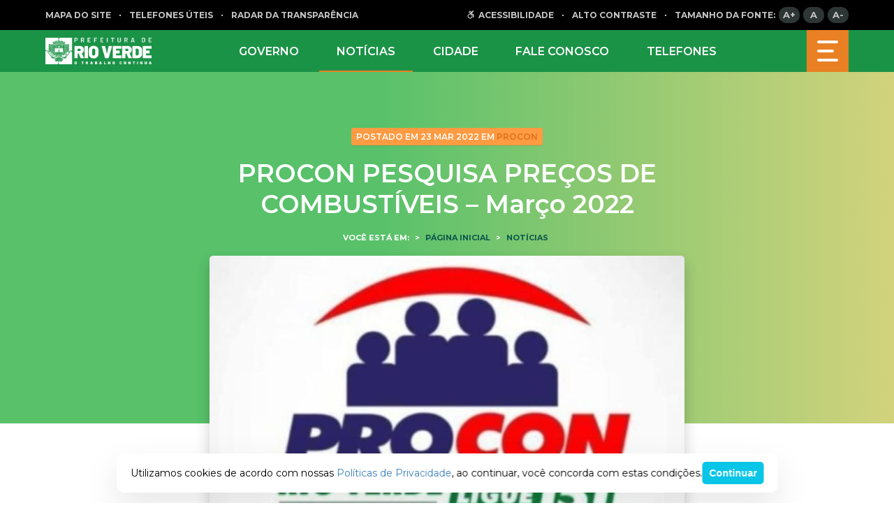

--- FILE ---
content_type: text/html; charset=UTF-8
request_url: https://www.rioverde.go.gov.br/procon-pesquisa-precos-de-combustiveis-marco-2022/
body_size: 15609
content:

<!DOCTYPE html>
<html lang="pt-br">
<head>
    <meta charset="UTF-8"/>
    <meta http-equiv="X-UA-Compatible" content="IE=Edge,chrome=1"/>
    <meta name="viewport" content="width=device-width, minimum-scale=1.0, maximum-scale=1.0, initial-scale=1.0"/>
    <meta property="og:image" content="https://www.rioverde.go.gov.br/wp-uploads/2022/02/IMG-20220205-WA0000-680x370.jpg" />
<meta property="og:image:width" content="710" />
<meta property="og:image:height" content="400" />
<meta property="twitter:card" content="summary" />
<meta property="og:url" content="https://www.rioverde.go.gov.br/procon-pesquisa-precos-de-combustiveis-marco-2022/" />
<meta property="og:title" content="" />

    <script type='text/javascript'> var time_popup = ''; var expiration_time = '1'; var only_home = ''; </script><meta name='robots' content='index, follow, max-image-preview:large, max-snippet:-1, max-video-preview:-1' />

	<!-- This site is optimized with the Yoast SEO plugin v20.2.1 - https://yoast.com/wordpress/plugins/seo/ -->
	<link rel="canonical" href="https://www.rioverde.go.gov.br/procon-pesquisa-precos-de-combustiveis-marco-2022/" />
	<meta property="og:locale" content="pt_BR" />
	<meta property="og:type" content="article" />
	<meta property="og:title" content="PROCON PESQUISA PREÇOS DE COMBUSTÍVEIS - Março 2022 | Prefeitura Municipal de Rio Verde" />
	<meta property="og:url" content="https://www.rioverde.go.gov.br/procon-pesquisa-precos-de-combustiveis-marco-2022/" />
	<meta property="og:site_name" content="Prefeitura Municipal de Rio Verde" />
	<meta property="article:publisher" content="https://www.facebook.com/prefrioverde/" />
	<meta property="article:published_time" content="2022-03-23T11:18:36+00:00" />
	<meta property="article:modified_time" content="2022-03-23T11:18:38+00:00" />
	<meta property="og:image" content="https://www.rioverde.go.gov.br/wp-uploads/2022/02/IMG-20220205-WA0000.jpg" />
	<meta property="og:image:width" content="919" />
	<meta property="og:image:height" content="523" />
	<meta property="og:image:type" content="image/jpeg" />
	<meta name="author" content="helen" />
	<meta name="twitter:card" content="summary_large_image" />
	<meta name="twitter:creator" content="@prefrioverde" />
	<meta name="twitter:site" content="@prefrioverde" />
	<meta name="twitter:label1" content="Escrito por" />
	<meta name="twitter:data1" content="helen" />
	<script type="application/ld+json" class="yoast-schema-graph">{"@context":"https://schema.org","@graph":[{"@type":"NewsArticle","@id":"https://www.rioverde.go.gov.br/procon-pesquisa-precos-de-combustiveis-marco-2022/#article","isPartOf":{"@id":"https://www.rioverde.go.gov.br/procon-pesquisa-precos-de-combustiveis-marco-2022/"},"author":{"name":"helen","@id":"https://www.rioverde.go.gov.br/#/schema/person/9d3d5c4b6d10d477f039fc8719dd69ea"},"headline":"PROCON PESQUISA PREÇOS DE COMBUSTÍVEIS &#8211; Março 2022","datePublished":"2022-03-23T11:18:36+00:00","dateModified":"2022-03-23T11:18:38+00:00","mainEntityOfPage":{"@id":"https://www.rioverde.go.gov.br/procon-pesquisa-precos-de-combustiveis-marco-2022/"},"wordCount":12,"commentCount":0,"publisher":{"@id":"https://www.rioverde.go.gov.br/#organization"},"image":{"@id":"https://www.rioverde.go.gov.br/procon-pesquisa-precos-de-combustiveis-marco-2022/#primaryimage"},"thumbnailUrl":"https://www.rioverde.go.gov.br/wp-uploads/2022/02/IMG-20220205-WA0000.jpg","articleSection":["Notícias"],"inLanguage":"pt-BR","potentialAction":[{"@type":"CommentAction","name":"Comment","target":["https://www.rioverde.go.gov.br/procon-pesquisa-precos-de-combustiveis-marco-2022/#respond"]}]},{"@type":"WebPage","@id":"https://www.rioverde.go.gov.br/procon-pesquisa-precos-de-combustiveis-marco-2022/","url":"https://www.rioverde.go.gov.br/procon-pesquisa-precos-de-combustiveis-marco-2022/","name":"PROCON PESQUISA PREÇOS DE COMBUSTÍVEIS - Março 2022 | Prefeitura Municipal de Rio Verde","isPartOf":{"@id":"https://www.rioverde.go.gov.br/#website"},"primaryImageOfPage":{"@id":"https://www.rioverde.go.gov.br/procon-pesquisa-precos-de-combustiveis-marco-2022/#primaryimage"},"image":{"@id":"https://www.rioverde.go.gov.br/procon-pesquisa-precos-de-combustiveis-marco-2022/#primaryimage"},"thumbnailUrl":"https://www.rioverde.go.gov.br/wp-uploads/2022/02/IMG-20220205-WA0000.jpg","datePublished":"2022-03-23T11:18:36+00:00","dateModified":"2022-03-23T11:18:38+00:00","breadcrumb":{"@id":"https://www.rioverde.go.gov.br/procon-pesquisa-precos-de-combustiveis-marco-2022/#breadcrumb"},"inLanguage":"pt-BR","potentialAction":[{"@type":"ReadAction","target":["https://www.rioverde.go.gov.br/procon-pesquisa-precos-de-combustiveis-marco-2022/"]}]},{"@type":"ImageObject","inLanguage":"pt-BR","@id":"https://www.rioverde.go.gov.br/procon-pesquisa-precos-de-combustiveis-marco-2022/#primaryimage","url":"https://www.rioverde.go.gov.br/wp-uploads/2022/02/IMG-20220205-WA0000.jpg","contentUrl":"https://www.rioverde.go.gov.br/wp-uploads/2022/02/IMG-20220205-WA0000.jpg","width":919,"height":523},{"@type":"BreadcrumbList","@id":"https://www.rioverde.go.gov.br/procon-pesquisa-precos-de-combustiveis-marco-2022/#breadcrumb","itemListElement":[{"@type":"ListItem","position":1,"name":"Início","item":"https://www.rioverde.go.gov.br/"},{"@type":"ListItem","position":2,"name":"PROCON PESQUISA PREÇOS DE COMBUSTÍVEIS &#8211; Março 2022"}]},{"@type":"WebSite","@id":"https://www.rioverde.go.gov.br/#website","url":"https://www.rioverde.go.gov.br/","name":"Prefeitura Municipal de Rio Verde","description":"Bem-vindo ao Portal Oficial da Prefeitura Municipal de Rio Verde. Serviços. Acesso à Informação. Fale Conosco. Veja as últimas atualizações das ações do município","publisher":{"@id":"https://www.rioverde.go.gov.br/#organization"},"potentialAction":[{"@type":"SearchAction","target":{"@type":"EntryPoint","urlTemplate":"https://www.rioverde.go.gov.br/?s={search_term_string}"},"query-input":"required name=search_term_string"}],"inLanguage":"pt-BR"},{"@type":"Organization","@id":"https://www.rioverde.go.gov.br/#organization","name":"Prefeitura Municipal de Rio Verde","url":"https://www.rioverde.go.gov.br/","logo":{"@type":"ImageObject","inLanguage":"pt-BR","@id":"https://www.rioverde.go.gov.br/#/schema/logo/image/","url":"https://www.rioverde.go.gov.br/wp-uploads/2020/08/rio-verde-home.png","contentUrl":"https://www.rioverde.go.gov.br/wp-uploads/2020/08/rio-verde-home.png","width":350,"height":90,"caption":"Prefeitura Municipal de Rio Verde"},"image":{"@id":"https://www.rioverde.go.gov.br/#/schema/logo/image/"},"sameAs":["https://www.facebook.com/prefrioverde/","https://twitter.com/prefrioverde","https://www.instagram.com/prefrioverde/","https://www.youtube.com/channel/UCIV4RoHlB6l17gvNJoH8SSA"]},{"@type":"Person","@id":"https://www.rioverde.go.gov.br/#/schema/person/9d3d5c4b6d10d477f039fc8719dd69ea","name":"helen","image":{"@type":"ImageObject","inLanguage":"pt-BR","@id":"https://www.rioverde.go.gov.br/#/schema/person/image/","url":"https://secure.gravatar.com/avatar/01cb3f30cf0e431f680ed50465688848?s=96&d=mm&r=g","contentUrl":"https://secure.gravatar.com/avatar/01cb3f30cf0e431f680ed50465688848?s=96&d=mm&r=g","caption":"helen"}}]}</script>
	<!-- / Yoast SEO plugin. -->


<link rel='dns-prefetch' href='//www.rioverde.go.gov.br' />
<link rel='dns-prefetch' href='//www.google.com' />
<link rel="alternate" type="application/rss+xml" title="Feed de comentários para Prefeitura Municipal de Rio Verde &raquo; PROCON PESQUISA PREÇOS DE COMBUSTÍVEIS &#8211; Março 2022" href="https://www.rioverde.go.gov.br/procon-pesquisa-precos-de-combustiveis-marco-2022/feed/" />
<script type="text/javascript">
window._wpemojiSettings = {"baseUrl":"https:\/\/s.w.org\/images\/core\/emoji\/14.0.0\/72x72\/","ext":".png","svgUrl":"https:\/\/s.w.org\/images\/core\/emoji\/14.0.0\/svg\/","svgExt":".svg","source":{"concatemoji":"https:\/\/www.rioverde.go.gov.br\/wp-includes\/js\/wp-emoji-release.min.js?ver=6.2.8"}};
/*! This file is auto-generated */
!function(e,a,t){var n,r,o,i=a.createElement("canvas"),p=i.getContext&&i.getContext("2d");function s(e,t){p.clearRect(0,0,i.width,i.height),p.fillText(e,0,0);e=i.toDataURL();return p.clearRect(0,0,i.width,i.height),p.fillText(t,0,0),e===i.toDataURL()}function c(e){var t=a.createElement("script");t.src=e,t.defer=t.type="text/javascript",a.getElementsByTagName("head")[0].appendChild(t)}for(o=Array("flag","emoji"),t.supports={everything:!0,everythingExceptFlag:!0},r=0;r<o.length;r++)t.supports[o[r]]=function(e){if(p&&p.fillText)switch(p.textBaseline="top",p.font="600 32px Arial",e){case"flag":return s("\ud83c\udff3\ufe0f\u200d\u26a7\ufe0f","\ud83c\udff3\ufe0f\u200b\u26a7\ufe0f")?!1:!s("\ud83c\uddfa\ud83c\uddf3","\ud83c\uddfa\u200b\ud83c\uddf3")&&!s("\ud83c\udff4\udb40\udc67\udb40\udc62\udb40\udc65\udb40\udc6e\udb40\udc67\udb40\udc7f","\ud83c\udff4\u200b\udb40\udc67\u200b\udb40\udc62\u200b\udb40\udc65\u200b\udb40\udc6e\u200b\udb40\udc67\u200b\udb40\udc7f");case"emoji":return!s("\ud83e\udef1\ud83c\udffb\u200d\ud83e\udef2\ud83c\udfff","\ud83e\udef1\ud83c\udffb\u200b\ud83e\udef2\ud83c\udfff")}return!1}(o[r]),t.supports.everything=t.supports.everything&&t.supports[o[r]],"flag"!==o[r]&&(t.supports.everythingExceptFlag=t.supports.everythingExceptFlag&&t.supports[o[r]]);t.supports.everythingExceptFlag=t.supports.everythingExceptFlag&&!t.supports.flag,t.DOMReady=!1,t.readyCallback=function(){t.DOMReady=!0},t.supports.everything||(n=function(){t.readyCallback()},a.addEventListener?(a.addEventListener("DOMContentLoaded",n,!1),e.addEventListener("load",n,!1)):(e.attachEvent("onload",n),a.attachEvent("onreadystatechange",function(){"complete"===a.readyState&&t.readyCallback()})),(e=t.source||{}).concatemoji?c(e.concatemoji):e.wpemoji&&e.twemoji&&(c(e.twemoji),c(e.wpemoji)))}(window,document,window._wpemojiSettings);
</script>
<style type="text/css">
img.wp-smiley,
img.emoji {
	display: inline !important;
	border: none !important;
	box-shadow: none !important;
	height: 1em !important;
	width: 1em !important;
	margin: 0 0.07em !important;
	vertical-align: -0.1em !important;
	background: none !important;
	padding: 0 !important;
}
</style>
			
	<link rel='stylesheet' id='wp-block-library-css' href='https://www.rioverde.go.gov.br/wp-includes/css/dist/block-library/style.min.css?ver=6.2.8' type='text/css' media='all' />
<link rel='stylesheet' id='classic-theme-styles-css' href='https://www.rioverde.go.gov.br/wp-includes/css/classic-themes.min.css?ver=6.2.8' type='text/css' media='all' />
<style id='global-styles-inline-css' type='text/css'>
body{--wp--preset--color--black: #000000;--wp--preset--color--cyan-bluish-gray: #abb8c3;--wp--preset--color--white: #ffffff;--wp--preset--color--pale-pink: #f78da7;--wp--preset--color--vivid-red: #cf2e2e;--wp--preset--color--luminous-vivid-orange: #ff6900;--wp--preset--color--luminous-vivid-amber: #fcb900;--wp--preset--color--light-green-cyan: #7bdcb5;--wp--preset--color--vivid-green-cyan: #00d084;--wp--preset--color--pale-cyan-blue: #8ed1fc;--wp--preset--color--vivid-cyan-blue: #0693e3;--wp--preset--color--vivid-purple: #9b51e0;--wp--preset--color--ng-primary: #003F68;--wp--preset--color--ng-secondary: #09C5E7;--wp--preset--gradient--vivid-cyan-blue-to-vivid-purple: linear-gradient(135deg,rgba(6,147,227,1) 0%,rgb(155,81,224) 100%);--wp--preset--gradient--light-green-cyan-to-vivid-green-cyan: linear-gradient(135deg,rgb(122,220,180) 0%,rgb(0,208,130) 100%);--wp--preset--gradient--luminous-vivid-amber-to-luminous-vivid-orange: linear-gradient(135deg,rgba(252,185,0,1) 0%,rgba(255,105,0,1) 100%);--wp--preset--gradient--luminous-vivid-orange-to-vivid-red: linear-gradient(135deg,rgba(255,105,0,1) 0%,rgb(207,46,46) 100%);--wp--preset--gradient--very-light-gray-to-cyan-bluish-gray: linear-gradient(135deg,rgb(238,238,238) 0%,rgb(169,184,195) 100%);--wp--preset--gradient--cool-to-warm-spectrum: linear-gradient(135deg,rgb(74,234,220) 0%,rgb(151,120,209) 20%,rgb(207,42,186) 40%,rgb(238,44,130) 60%,rgb(251,105,98) 80%,rgb(254,248,76) 100%);--wp--preset--gradient--blush-light-purple: linear-gradient(135deg,rgb(255,206,236) 0%,rgb(152,150,240) 100%);--wp--preset--gradient--blush-bordeaux: linear-gradient(135deg,rgb(254,205,165) 0%,rgb(254,45,45) 50%,rgb(107,0,62) 100%);--wp--preset--gradient--luminous-dusk: linear-gradient(135deg,rgb(255,203,112) 0%,rgb(199,81,192) 50%,rgb(65,88,208) 100%);--wp--preset--gradient--pale-ocean: linear-gradient(135deg,rgb(255,245,203) 0%,rgb(182,227,212) 50%,rgb(51,167,181) 100%);--wp--preset--gradient--electric-grass: linear-gradient(135deg,rgb(202,248,128) 0%,rgb(113,206,126) 100%);--wp--preset--gradient--midnight: linear-gradient(135deg,rgb(2,3,129) 0%,rgb(40,116,252) 100%);--wp--preset--duotone--dark-grayscale: url('#wp-duotone-dark-grayscale');--wp--preset--duotone--grayscale: url('#wp-duotone-grayscale');--wp--preset--duotone--purple-yellow: url('#wp-duotone-purple-yellow');--wp--preset--duotone--blue-red: url('#wp-duotone-blue-red');--wp--preset--duotone--midnight: url('#wp-duotone-midnight');--wp--preset--duotone--magenta-yellow: url('#wp-duotone-magenta-yellow');--wp--preset--duotone--purple-green: url('#wp-duotone-purple-green');--wp--preset--duotone--blue-orange: url('#wp-duotone-blue-orange');--wp--preset--font-size--small: 13px;--wp--preset--font-size--medium: 20px;--wp--preset--font-size--large: 36px;--wp--preset--font-size--x-large: 42px;--wp--preset--spacing--20: 0.44rem;--wp--preset--spacing--30: 0.67rem;--wp--preset--spacing--40: 1rem;--wp--preset--spacing--50: 1.5rem;--wp--preset--spacing--60: 2.25rem;--wp--preset--spacing--70: 3.38rem;--wp--preset--spacing--80: 5.06rem;--wp--preset--shadow--natural: 6px 6px 9px rgba(0, 0, 0, 0.2);--wp--preset--shadow--deep: 12px 12px 50px rgba(0, 0, 0, 0.4);--wp--preset--shadow--sharp: 6px 6px 0px rgba(0, 0, 0, 0.2);--wp--preset--shadow--outlined: 6px 6px 0px -3px rgba(255, 255, 255, 1), 6px 6px rgba(0, 0, 0, 1);--wp--preset--shadow--crisp: 6px 6px 0px rgba(0, 0, 0, 1);}:where(.is-layout-flex){gap: 0.5em;}body .is-layout-flow > .alignleft{float: left;margin-inline-start: 0;margin-inline-end: 2em;}body .is-layout-flow > .alignright{float: right;margin-inline-start: 2em;margin-inline-end: 0;}body .is-layout-flow > .aligncenter{margin-left: auto !important;margin-right: auto !important;}body .is-layout-constrained > .alignleft{float: left;margin-inline-start: 0;margin-inline-end: 2em;}body .is-layout-constrained > .alignright{float: right;margin-inline-start: 2em;margin-inline-end: 0;}body .is-layout-constrained > .aligncenter{margin-left: auto !important;margin-right: auto !important;}body .is-layout-constrained > :where(:not(.alignleft):not(.alignright):not(.alignfull)){max-width: var(--wp--style--global--content-size);margin-left: auto !important;margin-right: auto !important;}body .is-layout-constrained > .alignwide{max-width: var(--wp--style--global--wide-size);}body .is-layout-flex{display: flex;}body .is-layout-flex{flex-wrap: wrap;align-items: center;}body .is-layout-flex > *{margin: 0;}:where(.wp-block-columns.is-layout-flex){gap: 2em;}.has-black-color{color: var(--wp--preset--color--black) !important;}.has-cyan-bluish-gray-color{color: var(--wp--preset--color--cyan-bluish-gray) !important;}.has-white-color{color: var(--wp--preset--color--white) !important;}.has-pale-pink-color{color: var(--wp--preset--color--pale-pink) !important;}.has-vivid-red-color{color: var(--wp--preset--color--vivid-red) !important;}.has-luminous-vivid-orange-color{color: var(--wp--preset--color--luminous-vivid-orange) !important;}.has-luminous-vivid-amber-color{color: var(--wp--preset--color--luminous-vivid-amber) !important;}.has-light-green-cyan-color{color: var(--wp--preset--color--light-green-cyan) !important;}.has-vivid-green-cyan-color{color: var(--wp--preset--color--vivid-green-cyan) !important;}.has-pale-cyan-blue-color{color: var(--wp--preset--color--pale-cyan-blue) !important;}.has-vivid-cyan-blue-color{color: var(--wp--preset--color--vivid-cyan-blue) !important;}.has-vivid-purple-color{color: var(--wp--preset--color--vivid-purple) !important;}.has-black-background-color{background-color: var(--wp--preset--color--black) !important;}.has-cyan-bluish-gray-background-color{background-color: var(--wp--preset--color--cyan-bluish-gray) !important;}.has-white-background-color{background-color: var(--wp--preset--color--white) !important;}.has-pale-pink-background-color{background-color: var(--wp--preset--color--pale-pink) !important;}.has-vivid-red-background-color{background-color: var(--wp--preset--color--vivid-red) !important;}.has-luminous-vivid-orange-background-color{background-color: var(--wp--preset--color--luminous-vivid-orange) !important;}.has-luminous-vivid-amber-background-color{background-color: var(--wp--preset--color--luminous-vivid-amber) !important;}.has-light-green-cyan-background-color{background-color: var(--wp--preset--color--light-green-cyan) !important;}.has-vivid-green-cyan-background-color{background-color: var(--wp--preset--color--vivid-green-cyan) !important;}.has-pale-cyan-blue-background-color{background-color: var(--wp--preset--color--pale-cyan-blue) !important;}.has-vivid-cyan-blue-background-color{background-color: var(--wp--preset--color--vivid-cyan-blue) !important;}.has-vivid-purple-background-color{background-color: var(--wp--preset--color--vivid-purple) !important;}.has-black-border-color{border-color: var(--wp--preset--color--black) !important;}.has-cyan-bluish-gray-border-color{border-color: var(--wp--preset--color--cyan-bluish-gray) !important;}.has-white-border-color{border-color: var(--wp--preset--color--white) !important;}.has-pale-pink-border-color{border-color: var(--wp--preset--color--pale-pink) !important;}.has-vivid-red-border-color{border-color: var(--wp--preset--color--vivid-red) !important;}.has-luminous-vivid-orange-border-color{border-color: var(--wp--preset--color--luminous-vivid-orange) !important;}.has-luminous-vivid-amber-border-color{border-color: var(--wp--preset--color--luminous-vivid-amber) !important;}.has-light-green-cyan-border-color{border-color: var(--wp--preset--color--light-green-cyan) !important;}.has-vivid-green-cyan-border-color{border-color: var(--wp--preset--color--vivid-green-cyan) !important;}.has-pale-cyan-blue-border-color{border-color: var(--wp--preset--color--pale-cyan-blue) !important;}.has-vivid-cyan-blue-border-color{border-color: var(--wp--preset--color--vivid-cyan-blue) !important;}.has-vivid-purple-border-color{border-color: var(--wp--preset--color--vivid-purple) !important;}.has-vivid-cyan-blue-to-vivid-purple-gradient-background{background: var(--wp--preset--gradient--vivid-cyan-blue-to-vivid-purple) !important;}.has-light-green-cyan-to-vivid-green-cyan-gradient-background{background: var(--wp--preset--gradient--light-green-cyan-to-vivid-green-cyan) !important;}.has-luminous-vivid-amber-to-luminous-vivid-orange-gradient-background{background: var(--wp--preset--gradient--luminous-vivid-amber-to-luminous-vivid-orange) !important;}.has-luminous-vivid-orange-to-vivid-red-gradient-background{background: var(--wp--preset--gradient--luminous-vivid-orange-to-vivid-red) !important;}.has-very-light-gray-to-cyan-bluish-gray-gradient-background{background: var(--wp--preset--gradient--very-light-gray-to-cyan-bluish-gray) !important;}.has-cool-to-warm-spectrum-gradient-background{background: var(--wp--preset--gradient--cool-to-warm-spectrum) !important;}.has-blush-light-purple-gradient-background{background: var(--wp--preset--gradient--blush-light-purple) !important;}.has-blush-bordeaux-gradient-background{background: var(--wp--preset--gradient--blush-bordeaux) !important;}.has-luminous-dusk-gradient-background{background: var(--wp--preset--gradient--luminous-dusk) !important;}.has-pale-ocean-gradient-background{background: var(--wp--preset--gradient--pale-ocean) !important;}.has-electric-grass-gradient-background{background: var(--wp--preset--gradient--electric-grass) !important;}.has-midnight-gradient-background{background: var(--wp--preset--gradient--midnight) !important;}.has-small-font-size{font-size: var(--wp--preset--font-size--small) !important;}.has-medium-font-size{font-size: var(--wp--preset--font-size--medium) !important;}.has-large-font-size{font-size: var(--wp--preset--font-size--large) !important;}.has-x-large-font-size{font-size: var(--wp--preset--font-size--x-large) !important;}
.wp-block-navigation a:where(:not(.wp-element-button)){color: inherit;}
:where(.wp-block-columns.is-layout-flex){gap: 2em;}
.wp-block-pullquote{font-size: 1.5em;line-height: 1.6;}
</style>
<link rel='stylesheet' id='nucleoweb-essentials-css' href='https://www.rioverde.go.gov.br/wp-content/plugins/nucleoweb-essentials/bundle/public.css?ver=1.3.12' type='text/css' media='all' />
<link rel='stylesheet' id='nucleoweb-essentials-custom-style-css' href='https://www.rioverde.go.gov.br/wp-uploads/nucleoweb-essentials/css/nucleoweb-essentials-custom.css?ver=1.3.12' type='text/css' media='all' />
<link rel='stylesheet' id='nucleoweb-essentials-fonts-css' href='https://www.rioverde.go.gov.br/wp-content/plugins/nucleoweb-essentials/assets/fonts/nucleoweb-essentials/styles.css?ver=1.3.12' type='text/css' media='all' />
<link rel='stylesheet' id='nucleogov-services-css' href='https://www.rioverde.go.gov.br/wp-content/plugins/nucleogov-services/bundle/public.css?ver=2.0.35' type='text/css' media='all' />
<link rel='stylesheet' id='nucleogov-services-custom-style-css' href='https://www.rioverde.go.gov.br/wp-uploads/nucleogov-services/css/nucleogov-services-custom-style.css?ver=v35' type='text/css' media='all' />
<link rel='stylesheet' id='nucleogov-services-fonts-css' href='https://www.rioverde.go.gov.br/wp-content/plugins/nucleogov-services/assets/fonts/nucleogov-services/styles.css?ver=2.0.35' type='text/css' media='all' />
<link rel='stylesheet' id='nwe-style-svg-icons-css' href='https://www.rioverde.go.gov.br/wp-content/plugins/nucleoweb-essentials//bundle/blocks/svg-icons.css?ver=1.0.0' type='text/css' media='all' />
<link rel='stylesheet' id='nwe-style-article-toggle-css' href='https://www.rioverde.go.gov.br/wp-content/plugins/nucleoweb-essentials//bundle/blocks/article-toggle.css?ver=1.0.0' type='text/css' media='all' />
<link rel='stylesheet' id='nwe-style-acf-css' href='https://www.rioverde.go.gov.br/wp-content/plugins/nucleoweb-essentials//bundle/blocks/acf.css?ver=1.0.0' type='text/css' media='all' />
<link rel='stylesheet' id='nwe-style-tabs-css' href='https://www.rioverde.go.gov.br/wp-content/plugins/nucleoweb-essentials//bundle/blocks/tabs.css?ver=1.0.0' type='text/css' media='all' />
<link rel='stylesheet' id='ng-style-menu-access-information-css' href='https://www.rioverde.go.gov.br/wp-content/plugins/nucleogov-services/bundle/blocks/menu-access-information.css?ver=1.0.0' type='text/css' media='all' />
<link rel='stylesheet' id='wp-paginate-css' href='https://www.rioverde.go.gov.br/wp-content/plugins/wp-paginate/css/wp-paginate.css?ver=2.2.0' type='text/css' media='screen' />
<script type='text/javascript' src='https://www.rioverde.go.gov.br/wp-includes/blocks/file/view.min.js?ver=2a20786ca914ea00891f' id='wp-block-file-view-js'></script>
<script type='text/javascript' src='https://www.rioverde.go.gov.br/wp-includes/js/dist/vendor/wp-polyfill-inert.min.js?ver=3.1.2' id='wp-polyfill-inert-js'></script>
<script type='text/javascript' src='https://www.rioverde.go.gov.br/wp-includes/js/dist/vendor/regenerator-runtime.min.js?ver=0.13.11' id='regenerator-runtime-js'></script>
<script type='text/javascript' src='https://www.rioverde.go.gov.br/wp-includes/js/dist/vendor/wp-polyfill.min.js?ver=3.15.0' id='wp-polyfill-js'></script>
<script type='text/javascript' src='https://www.rioverde.go.gov.br/wp-includes/js/dist/hooks.min.js?ver=4169d3cf8e8d95a3d6d5' id='wp-hooks-js'></script>
<script type='text/javascript' src='https://www.rioverde.go.gov.br/wp-includes/js/jquery/jquery.min.js?ver=3.6.4' id='jquery-core-js'></script>
<script type='text/javascript' src='https://www.rioverde.go.gov.br/wp-includes/js/jquery/jquery-migrate.min.js?ver=3.4.0' id='jquery-migrate-js'></script>
<script type='text/javascript' src='https://www.rioverde.go.gov.br/wp-includes/js/underscore.min.js?ver=1.13.4' id='underscore-js'></script>
<script type='text/javascript' id='nucleoweb-essentials-script-public-js-extra'>
/* <![CDATA[ */
var wp_nucleoweb_essentials = {"rest_url":"https:\/\/www.rioverde.go.gov.br\/wp-json\/","wp_rest_nonce":"4eedae9f5a","link_politica_privacidade":"http:\/\/acessoainformacao.rioverde.go.gov.br\/p\/politica_privacidade"};
/* ]]> */
</script>
<script type='text/javascript' src='https://www.rioverde.go.gov.br/wp-content/plugins/nucleoweb-essentials/bundle/public.js?ver=1.3.12' id='nucleoweb-essentials-script-public-js'></script>
<script type='text/javascript' src='https://www.rioverde.go.gov.br/wp-includes/js/dist/vendor/lodash.min.js?ver=4.17.19' id='lodash-js'></script>
<script type='text/javascript' id='lodash-js-after'>
window.lodash = _.noConflict();
</script>
<script type='text/javascript' id='nucleogov-services-js-extra'>
/* <![CDATA[ */
var wp_nucleogov_services = {"rest_url":"https:\/\/www.rioverde.go.gov.br\/wp-json\/","wp_rest_nonce":"4eedae9f5a","wp_paginate":"{\"title\":\"\",\"nextpage\":\"\u00bb\",\"previouspage\":\"\u00ab\",\"css\":true,\"slash\":false,\"before\":\"<div class=\\\\\"navigation\\\\\">\",\"after\":\"<\\\/div>\",\"empty\":true,\"range\":3,\"anchor\":1,\"gap\":3,\"everywhere\":false,\"home-page\":false,\"blog-page\":false,\"search-page\":false,\"category-page\":false,\"archive-page\":false,\"position\":\"none\",\"hide-standard-pagination\":false,\"font\":\"font-inherit\",\"preset\":\"default\"}"};
/* ]]> */
</script>
<script type='text/javascript' src='https://www.rioverde.go.gov.br/wp-content/plugins/nucleogov-services/bundle/public.js?ver=22dae8f4578e793a87e5' id='nucleogov-services-js'></script>
<script type='text/javascript' id='nucleogov-services-js-after'>
((fn) => {
                    if (document.attachEvent ? document.readyState === 'complete' : document.readyState !== 'loading') {
                        fn();
                    } else {
                        document.addEventListener('DOMContentLoaded', fn);
                    }
                })(() => {
                    function sidebarDinamic() {
                        var ELEM_WIDGET_SEARCH = document.querySelector('.widget-integrated-search-nucleogov');

                        if (ELEM_WIDGET_SEARCH) {
                            var ELEM_WIDTH = ELEM_WIDGET_SEARCH.offsetWidth;
                            var ELEM_STICKY = ELEM_WIDGET_SEARCH.querySelector('.sidebar-sticky');

                            if (ELEM_WIDTH < 700) {
                                if (ELEM_STICKY)
                                    ELEM_STICKY.classList.add('sidebar-mobile');
                                ELEM_WIDGET_SEARCH.classList.add('sidebar-mobile')
                            } else if (ELEM_WIDTH >= 700) {
                                if (ELEM_STICKY)
                                    ELEM_STICKY.classList.remove('sidebar-mobile');
                                ELEM_WIDGET_SEARCH.classList.add('sidebar-mobile');
                            }
                        }
                    }

                    sidebarDinamic();
                    window.addEventListener('resize', sidebarDinamic);
                });
</script>
<script type='text/javascript' src='https://www.rioverde.go.gov.br/wp-content/plugins/nucleoweb-essentials//bundle/blocks/article-toggle.js?ver=1.0.0' id='nwe-script-article-toggle-js'></script>
<script type='text/javascript' src='https://www.rioverde.go.gov.br/wp-content/plugins/nucleoweb-essentials//bundle/blocks/acf.js?ver=1.0.0' id='nwe-script-acf-js'></script>
<script type='text/javascript' src='https://www.rioverde.go.gov.br/wp-content/plugins/nucleoweb-essentials//bundle/blocks/tabs.js?ver=1.0.0' id='nwe-script-tabs-js'></script>
<script type='text/javascript' src='https://www.rioverde.go.gov.br/wp-content/plugins/nucleogov-services/bundle/blocks/menu-access-information.js?ver=1.0.0' id='ng-script-menu-access-information-js'></script>
<link rel="https://api.w.org/" href="https://www.rioverde.go.gov.br/wp-json/" /><link rel="alternate" type="application/json" href="https://www.rioverde.go.gov.br/wp-json/wp/v2/posts/61935" /><link rel="EditURI" type="application/rsd+xml" title="RSD" href="https://www.rioverde.go.gov.br/xmlrpc.php?rsd" />
<link rel="wlwmanifest" type="application/wlwmanifest+xml" href="https://www.rioverde.go.gov.br/wp-includes/wlwmanifest.xml" />
<meta name="generator" content="WordPress 6.2.8" />
<link rel='shortlink' href='https://www.rioverde.go.gov.br/?p=61935' />
<link rel="alternate" type="application/json+oembed" href="https://www.rioverde.go.gov.br/wp-json/oembed/1.0/embed?url=https%3A%2F%2Fwww.rioverde.go.gov.br%2Fprocon-pesquisa-precos-de-combustiveis-marco-2022%2F" />
<link rel="alternate" type="text/xml+oembed" href="https://www.rioverde.go.gov.br/wp-json/oembed/1.0/embed?url=https%3A%2F%2Fwww.rioverde.go.gov.br%2Fprocon-pesquisa-precos-de-combustiveis-marco-2022%2F&#038;format=xml" />
	<script src="https://use.fontawesome.com/598b3d998a.js"></script>
	<!-- Google tag (gtag.js) -->
<script async src="https://www.googletagmanager.com/gtag/js?id=G-SSMD8JQ67E"></script>
<script>
  window.dataLayer = window.dataLayer || [];
  function gtag(){dataLayer.push(arguments);}
  gtag('js', new Date());

  gtag('config', 'G-SSMD8JQ67E');
</script>
		<style type="text/css" id="wp-custom-css">
			.hTsSvh.list .wrapper-info:after{
	content: none !important
}


.wp-block-post-template li {
    list-style: none !important;
}

.listagem-noticias {
    display: flex;
    flex-direction: column;
    gap: 20px;
}

.card-noticia {
    gap: 15px !important;
    background-color: #fff;
    padding: 20px;
    border-radius: 8px
}

.card-noticia figure a {
    width: 120px;
}

.categoria-listagem a {
    text-transform: uppercase;
    font-weight: bold;
    font-size: 0.8em;
}

.wp-block-post-title {
    font-size: 1.2em;
}

.wp-block-post-title a {
    color: #737970 !important;
	font-size: 1.28571rem
    line-height: 1.57143rem;
    transition: 0.3s ease-in-out;
	text-decoration: none !important;
	font-weight: 600
}

.wp-block-post-title a:hover {
    text-decoration: none;
    color: #73af5c !important
}

.card-noticia .wp-block-post-date time{
	color: #eec865;
	text-transform: uppercase;
	font-weight: 600;
	font-size: .85714rem		
}

@media only screen and (max-width: 999px) {
	.card-noticia{
		flex-direction: column
	}
}

.borda{
border-radius: 2rem;
}		</style>
		
    <base href="https://www.rioverde.go.gov.br/wp-content/themes/rioverde-site/"/>

    <link rel="shortcut icon" href="images/brasao.ico"/>
    <link href="https://fonts.googleapis.com/css?family=Montserrat:400,500,600,700&display=swap" rel="stylesheet">
    <link rel="stylesheet" href="fonts/Segoe/stylesheet.css">
    <link rel="stylesheet" type="text/css" href="icons/styles.css"/>
    <link rel="stylesheet" type="text/css" href="bundle/index.css"/>

    <script type="text/javascript">
        var path_cookie = '/';
    </script>

    <title>PROCON PESQUISA PREÇOS DE COMBUSTÍVEIS &#8211; Março 2022 - Prefeitura Municipal de Rio Verde</title>

    <script>
        (function (i, s, o, g, r, a, m) {
            i['GoogleAnalyticsObject'] = r;
            i[r] = i[r] || function () {
                (i[r].q = i[r].q || []).push(arguments)
            }, i[r].l = 1 * new Date();
            a = s.createElement(o),
                m = s.getElementsByTagName(o)[0];
            a.async = 1;
            a.src = g;
            m.parentNode.insertBefore(a, m)
        })(window, document, 'script', 'https://www.google-analytics.com/analytics.js', 'ga');
                ga('create', 'UA-126218119-1', 'auto', {'allowLinker': true});
        ga('require', 'linker');
        ga('linker:autoLink', ['acessoainformacao.rioverde.go.gov.br']);
        ga('set', 'page', 'www.rioverde.go.gov.br/procon-pesquisa-precos-de-combustiveis-marco-2022/');
        ga('send', 'pageview');
    </script>

    <!-- Global site tag (gtag.js) - Google Analytics -->
    <script async src="https://www.googletagmanager.com/gtag/js?id=UA-92905843-1"></script>
    <script>
        window.dataLayer = window.dataLayer || [];
        function gtag(){dataLayer.push(arguments);}
        gtag('js', new Date());
        gtag('config', 'UA-92905843-1');
    </script>
</head>

<body class="post-template-default single single-post postid-61935 single-format-standard wp-embed-responsive prefeitura-municipal-de-rio-verde site-id-1 pg-single pg-noticia">
<header class="component fixed">
    <div class="component-barra-acessibilidade fixed flex y-center">
    <div class="container">
        <div class="bloco">
            <a class="link" href="https://www.rioverde.go.gov.br/mapa-do-site">MAPA DO SITE</a>
            <span class="separator"></span>
            <span class="link telefones">TELEFONES ÚTEIS</span>
            <span class="separator"></span>
            <a class="link radar" target="_blank" href="https://radardatransparencia.atricon.org.br/">
                RADAR DA TRANSPARÊNCIA
            </a>
        </div>
        <div class="bloco last">
            <a class="link" href="https://www.rioverde.go.gov.br/acessibilidade"><span class="icon-acessibilidade"></span> ACESSIBILIDADE</a>
            <span class="separator"></span>
            <div class="link alto_contraste">ALTO CONTRASTE</div>
            <span class="separator"></span>
            <div class="text">TAMANHO DA FONTE:</div>
            <div class="font up_font" title="Aumentar fonte">A+</div>
            <div class="font default_font" title="Fonte padrão">A</div>
            <div class="font down_font" title="Diminuir fonte">A-</div>

            <!--MOBILE-->
            <div class="circle alto_contraste_mobi"></div>
        </div>
    </div>
</div>
    <div class="bg-green">
        <div class="container">
            <div class="menu-mobile" id="menu-open-close">
            <span class="nav">
                <div class="icon"></div>
            </span>
            </div>
            <a href="https://www.rioverde.go.gov.br/" class="logo">
                                    <img src="https://www.rioverde.go.gov.br/wp-uploads/2025/02/logo-rioverdebranca.png" alt="">
                            </a>

            <div class="nav-menu">

                                            <a target="" class="nav " href="https://www.rioverde.go.gov.br/estrutura-organizacional">
                                Governo                            </a>

                                                    <a target="" class="nav " href="https://www.rioverde.go.gov.br/noticias">
                                Notícias                            </a>

                                                    <a target="" class="nav " href="https://www.rioverde.go.gov.br/historia-cidade/">
                                Cidade                            </a>

                                                    <a target="" class="nav " href="https://www.rioverde.go.gov.br/fale-conosco">
                                Fale Conosco                            </a>

                                                    <a target="" class="nav " href="https://www.rioverde.go.gov.br/telefones-3/">
                                Telefones                            </a>

                        
            </div>

            <div class="nav-burguer">
                <span></span>
                <span></span>
                <span></span>
            </div>
        </div>
    </div>

    <section class="cont-aba-servicos-header">
        <div class="aba-servicos-header">
            
<div class="cont-servicos flex column-reverse reverse">
    <ul class="abas">
                    <li class="active servico cidadao"><p>serviços <span class="uppercase">Cidadão</span></p></li>
                    <li class="servico empresa"><p>serviços <span class="uppercase">Empresa</span></p></li>
                    <li class="servico servidor"><p>serviços <span class="uppercase">Servidor</span></p></li>
                <li class="consulta-processos"><p>consulta <span class="uppercase">Processos</span></p></li>
        <li class="acesso-informacao"><span></span>Acesso à<br> Informação</li>
    </ul>

    <div class="conteudo-servicos relative flex">
        <div class="lista-servicos full-h flex y-center">

                            <div class="conteudo-servicos cidadao flex full-w full-h">
                    <div class="itens full-w full-h">
                                                    <a class="item" href="http://servicos.rioverde.go.gov.br/solicitacoes" target="_blank">
                                Abertura Protocolo de Serviços                            </a>
                                                    <a class="item" href="https://tecnologia2.rioverde.go.gov.br/educacaotransporte/cadastro" target="_blank">
                                Carteira de Transporte Escolar                            </a>
                                                    <a class="item" href="https://transporte.rioverde.go.gov.br/" target="_blank">
                                Transporte Público                            </a>
                                                    <a class="item" href="https://www.rioverde.go.gov.br/atos-de-eliminacao-de-documentos/" target="_blank">
                                Atos de Eliminação de documentos                            </a>
                                                    <a class="item" href="http://acessoainformacao.rioverde.go.gov.br/outras_informacoes/audienciaspublicas" target="_blank">
                                Audiências                            </a>
                                                    <a class="item" href="https://www.rioverde.go.gov.br/editais-e-downloads/?pg=1&query=cat_download%3D69" target="_blank">
                                Bolsa Universitária                            </a>
                                                    <a class="item" href="https://www.rioverde.go.gov.br/carta-de-servicos/" target="_blank">
                                Carta de Serviços                            </a>
                                                    <a class="item" href="http://servicos.rioverde.go.gov.br/servicos/certidaonegativa" target="_blank">
                                Certidões &#8211; CND                            </a>
                                                    <a class="item" href="http://acessoainformacao.rioverde.go.gov.br/concursos_selecoes/concursos" target="_blank">
                                Concursos / Processo Seletivo                            </a>
                                                    <a class="item" href="http://servicos.rioverde.go.gov.br/servicos/consultaprocessual" target="_blank">
                                Consultar Protocolo                            </a>
                                                    <a class="item" href="http://servicos.rioverde.go.gov.br/servicos/extratoimoveis" target="_blank">
                                IPTU &#8211; Emissão                            </a>
                                                    <a class="item" href="https://acessoainformacao.rioverde.go.gov.br/cidadao/legislacao/leis" target="_blank">
                                Legislação                            </a>
                                                    <a class="item" href="http://acessoainformacao.rioverde.go.gov.br/informacao/licitacoes" target="_blank">
                                Licitações                            </a>
                                                    <a class="item" href="http://servicos.rioverde.go.gov.br/login" target="_blank">
                                Nota Fiscal Avulsa                            </a>
                                                    <a class="item" href="https://rioverde.centi.com.br/educacao/portalaluno" target="_blank">
                                Portal do Aluno                            </a>
                                            </div>
                </div>
            
                            <div class="conteudo-servicos empresa flex full-w full-h">
                    <div class="itens full-w full-h">
                                                    <a class="item" href="https://www.rioverde.go.gov.br/atos-de-eliminacao-de-documentos/" target="_blank">
                                Atos de Eliminação de documentos                            </a>
                                                    <a class="item" href="http://servicos.rioverde.go.gov.br/servicos/extratoatividadeeconomica" target="_blank">
                                Débitos Atividade Econômica                            </a>
                                                    <a class="item" href="https://www.rioverde.go.gov.br/carta-de-servicos/" target="_blank">
                                Carta de Serviços                            </a>
                                                    <a class="item" href="http://acessoainformacao.rioverde.go.gov.br/informacao/contratos" target="_blank">
                                Contratos                            </a>
                                                    <a class="item" href="http://servicos.rioverde.go.gov.br/login" target="_blank">
                                Nota Fiscal Cadastro e Emissão                            </a>
                                                    <a class="item" href="http://servicos.rioverde.go.gov.br/notafiscal/verificar" target="_blank">
                                Autenticar NFS-e e NFS-a                            </a>
                                                    <a class="item" href="http://servicos.rioverde.go.gov.br/servicos/certidaocadastro" target="_blank">
                                Certidão Cadastral                            </a>
                                                    <a class="item" href="https://www.rioverde.go.gov.br/cadastro-de-fornecedores" target="_blank">
                                Cadastro de Fornecedores                            </a>
                                                    <a class="item" href="http://acessoainformacao.rioverde.go.gov.br/informacao/convenios" target="_blank">
                                Convênios                            </a>
                                                    <a class="item" href="https://www.rioverde.go.gov.br/wp-uploads/2023/01/Relacao-SIM-atualizada-03-01-23.doc" target="_blank">
                                Empresas SIM                            </a>
                                                    <a class="item" href="https://www.rioverde.go.gov.br/editais-e-downloads/?pg=1&query=cat_download%3D71" target="_blank">
                                Download de Arquivos                            </a>
                                                    <a class="item" href="http://servicos.rioverde.go.gov.br/servicos/extratocontribuintes" target="_blank">
                                Débitos Contribuinte                            </a>
                                                    <a class="item" href="http://servicos.rioverde.go.gov.br/notafiscal/credenciamento" target="_blank">
                                Solicitação de Credenciamento NFS-e                            </a>
                                                    <a class="item" href="https://tecnologia2.rioverde.go.gov.br/contratotrabalhista" target="_blank">
                                Fiscalização Terceirizadas                            </a>
                                            </div>
                </div>
            
                            <div class="conteudo-servicos servidor flex full-w full-h">
                    <div class="itens full-w full-h">
                                                    <a class="item" href="http://servicos.rioverde.go.gov.br/solicitacoes" target="_blank">
                                Abertura Protocolo de Serviços                            </a>
                                                    <a class="item" href="https://www.rioverde.go.gov.br/editais-e-downloads/?pg=1&query=cat_download%3D71%26orgao_download%3D72" target="_blank">
                                Download de Arquivos                            </a>
                                                    <a class="item" href="http://servicos.rioverde.go.gov.br/servicos/consultaprocessual" target="_blank">
                                Consultar Protocolo                            </a>
                                                    <a class="item" href="https://rioverde.centi.com.br/servicos/portalservicos/#/dashboard" target="_blank">
                                Contracheque                            </a>
                                                    <a class="item" href="http://acessoainformacao.rioverde.go.gov.br/transparencia/folhas" target="_blank">
                                Folhas                            </a>
                                                    <a class="item" href="http://acessoainformacao.rioverde.go.gov.br/legislacao/portarias" target="_blank">
                                Portarias                            </a>
                                                    <a class="item" href="https://mail.rioverde.go.gov.br/" target="_blank">
                                Webmail                            </a>
                                                    <a class="item" href="https://tecnologia.rioverde.go.gov.br/" target="_blank">
                                Sistemas integrados                            </a>
                                                    <a class="item" href="http://www.iparv.go.gov.br/" target="_blank">
                                Previdência                            </a>
                                                    <a class="item" href="https://rioverde.centi.com.br/educacao/portalprofessor/" target="_blank">
                                Portal do Professor                            </a>
                                                    <a class="item" href="https://rioverde.centi.com.br/educacao/portalcoordenador/" target="_blank">
                                Portal do Coordenador                            </a>
                                            </div>
                </div>
            
            <!-- Consulta Processos -->
            <div class="conteudo-consulta-processos flex x-center y-center">
                <form action="https://arquivo.rioverde.go.gov.br/core/search.php" method="post" target="_blank"
                      enctype="multipart/form-data" class="relative">
                    <label>
                        <input type="text" placeholder="Digite o número do seu processo"
                               class="input-processo" name="search" value="" min="0" required>

                        <button type="submit" id="search"
                                class="icon-search absolute flex x-center y-center pointer"></button>
                    </label>

                    <button type="submit" id="button-search"
                            class="item consulta-processos-button-search">
                        Consultar protocolo
                    </button>
                </form>

<!--                <a class="item" href="http://servicos.rioverde.go.gov.br/servicos/consultaprocessual" target="_blank">-->
<!--                    Consultar protocolo-->
<!--                </a>-->
            </div>
            <!-- /Consulta Processos -->

            <!-- Api Acesso à Informação -->
            <div class="api-acesso-informacao flex">
                <div class="cont-acesso">
                    
                            <ul class="coluna flex column">

                                
                                        <li class="title">Informações Institucionais</li>

                                        
                                            <li><a href="https://acessoainformacao.rioverde.go.gov.br/cidadao/informacao/estruturaorganizacional"
                                                   target="_blank">Estrutura Organizacional</a></li>

                                        
                                            <li><a href="https://acessoainformacao.rioverde.go.gov.br/cidadao/ouvidoria/perguntas"
                                                   target="_blank">Perguntas Frequentes</a></li>

                                        
                                            <li><a href="https://radardatransparencia.atricon.org.br"
                                                   target="_blank">Radar da Transparência</a></li>

                                        
                                        <li class="title">Despesas</li>

                                        
                                            <li><a href="https://acessoainformacao.rioverde.go.gov.br/cidadao/transparencia/cntdespesas"
                                                   target="_blank">Despesas</a></li>

                                        
                                            <li><a href="https://acessoainformacao.rioverde.go.gov.br/cidadao/transparencia/cntdespesascovid"
                                                   target="_blank">Despesas com Covid-19</a></li>

                                        
                                        <li class="title">Diárias</li>

                                        
                                            <li><a href="https://acessoainformacao.rioverde.go.gov.br/cidadao/transparencia/diarias_cnt"
                                                   target="_blank">Diárias e Passagens</a></li>

                                        
                                            <li><a href="https://acessoainformacao.rioverde.go.gov.br/cidadao/transparencia/tabeladiarias"
                                                   target="_blank">Tabela de Valores de Diárias</a></li>

                                        
                                        <li class="title">Obras</li>

                                        
                                            <li><a href="https://acessoainformacao.rioverde.go.gov.br/cidadao/informacao/obras"
                                                   target="_blank">Acompanhamento de Obras</a></li>

                                        
                                            <li><a href="https://acessoainformacao.rioverde.go.gov.br/cidadao/informacao/obras_paralisadas"
                                                   target="_blank">Consulta de Obras Paralisadas</a></li>

                                        
                                        <li class="title">Ouvidoria</li>

                                        
                                            <li><a href="https://acessoainformacao.rioverde.go.gov.br/cidadao/ouvidoria/inicio"
                                                   target="_blank">Início</a></li>

                                        
                                            <li><a href="https://acessoainformacao.rioverde.go.gov.br/cidadao/ouvidoria/solicitacaoservico"
                                                   target="_blank">Solicitação</a></li>

                                        
                                            <li><a href="https://acessoainformacao.rioverde.go.gov.br/cidadao/ouvidoria/elogio"
                                                   target="_blank">Elogios</a></li>

                                        
                                            <li><a href="https://acessoainformacao.rioverde.go.gov.br/cidadao/ouvidoria/sugestao"
                                                   target="_blank">Sugestões</a></li>

                                        
                                            <li><a href="https://acessoainformacao.rioverde.go.gov.br/cidadao/ouvidoria/reclamacao"
                                                   target="_blank">Reclamações</a></li>

                                        
                                            <li><a href="https://acessoainformacao.rioverde.go.gov.br/cidadao/ouvidoria/denuncia"
                                                   target="_blank">Denúncias</a></li>

                                        
                                            <li><a href="https://acessoainformacao.rioverde.go.gov.br/cidadao/outras_informacoes/mp/id=8"
                                                   target="_blank">Carta de Serviços aos Usuários</a></li>

                                        
                                        <li class="title">Emendas Parlamentares</li>

                                        
                                            <li><a href="https://acessoainformacao.rioverde.go.gov.br/cidadao/informacao/emendas_parlamentares"
                                                   target="_blank">Emendas Parlamentares</a></li>

                                        
                                            <li><a href="https://acessoainformacao.rioverde.go.gov.br/cidadao/informacao/emendas_pix"
                                                   target="_blank">Emendas Pix</a></li>

                                        
                                            <li><a href="https://acessoainformacao.rioverde.go.gov.br/cidadao/transparencia/mp/id=17"
                                                   target="_blank">Emendas Parlamentares Municipais</a></li>

                                        
                                        <li class="title">Outras Informações</li>

                                        
                                            <li><a href="https://acessoainformacao.rioverde.go.gov.br/cidadao/outras_informacoes/audienciaspublicas"
                                                   target="_blank">Audiências Públicas</a></li>

                                        
                                            <li><a href="https://acessoainformacao.rioverde.go.gov.br/cidadao/outras_informacoes/planosmunicipais"
                                                   target="_blank">Planos Municipais</a></li>

                                        
                                            <li><a href="https://acessoainformacao.rioverde.go.gov.br/cidadao/p/referencias_normativas"
                                                   target="_blank">Referências Normativas</a></li>

                                        
                                            <li><a href="https://acessoainformacao.rioverde.go.gov.br/cidadao/p/glossario"
                                                   target="_blank">Glossário e Termos Técnicos</a></li>

                                        
                                            <li><a href="https://acessoainformacao.rioverde.go.gov.br/cidadao/outras_informacoes/mp/id=6"
                                                   target="_blank">Licenciamento</a></li>

                                        
                                            <li><a href="https://acessoainformacao.rioverde.go.gov.br/"
                                                   target="_blank">Página Oficial</a></li>

                                        
                            </ul>

                        
                            <ul class="coluna flex column">

                                
                                        <li class="title">Atos Normativos</li>

                                        
                                            <li><a href="https://acessoainformacao.rioverde.go.gov.br/cidadao/legislacao/portarias"
                                                   target="_blank">Portarias</a></li>

                                        
                                            <li><a href="https://acessoainformacao.rioverde.go.gov.br/cidadao/legislacao/decretos"
                                                   target="_blank">Decretos</a></li>

                                        
                                            <li><a href="https://acessoainformacao.rioverde.go.gov.br/cidadao/legislacao/leis"
                                                   target="_blank">Leis</a></li>

                                        
                                            <li><a href="https://acessoainformacao.rioverde.go.gov.br/cidadao/legislacao/resolucoes"
                                                   target="_blank">Resoluções</a></li>

                                        
                                            <li><a href="https://acessoainformacao.rioverde.go.gov.br/cidadao/legislacao/mp/id=12"
                                                   target="_blank">Portarias de Viagens</a></li>

                                        
                                            <li><a href="https://acessoainformacao.rioverde.go.gov.br/cidadao/legislacao/mp/id=13"
                                                   target="_blank">Pareceres Jurídicos Referenciais</a></li>

                                        
                                            <li><a href="https://acessoainformacao.rioverde.go.gov.br/cidadao/informacao/mp/id=16"
                                                   target="_blank">Instrução Normativa</a></li>

                                        
                                        <li class="title">Convênios e Transferências</li>

                                        
                                            <li><a href="https://acessoainformacao.rioverde.go.gov.br/cidadao/informacao/convenios_tr"
                                                   target="_blank">Convênios e Transferências Recebidas</a></li>

                                        
                                            <li><a href="https://acessoainformacao.rioverde.go.gov.br/cidadao/informacao/convenios_tc"
                                                   target="_blank">Convênios e Transferências Concedidas</a></li>

                                        
                                            <li><a href="https://acessoainformacao.rioverde.go.gov.br/cidadao/informacao/parcerias_acordos"
                                                   target="_blank">Parcerias, Acordos e Outros Termos</a></li>

                                        
                                        <li class="title">Licitações</li>

                                        
                                            <li><a href="https://acessoainformacao.rioverde.go.gov.br/cidadao/informacao/licitacoes"
                                                   target="_blank">Licitações</a></li>

                                        
                                            <li><a href="https://acessoainformacao.rioverde.go.gov.br/cidadao/informacao/licitacoes_fd"
                                                   target="_blank">Licitações Fracassadas e Desertas</a></li>

                                        
                                            <li><a href="https://acessoainformacao.rioverde.go.gov.br/cidadao/informacao/dispensas"
                                                   target="_blank">Dispensas e Inexigibilidades</a></li>

                                        
                                            <li><a href="https://acessoainformacao.rioverde.go.gov.br/cidadao/informacao/plano_anual_contratacoes"
                                                   target="_blank">Plano de Contratações Anual (PCA)</a></li>

                                        
                                            <li><a href="https://acessoainformacao.rioverde.go.gov.br/cidadao/informacao/mp/id=1"
                                                   target="_blank">Sanções Administrativas</a></li>

                                        
                                            <li><a href="https://acessoainformacao.rioverde.go.gov.br/cidadao/informacao/mp/id=11"
                                                   target="_blank">Avisos de Dispensas</a></li>

                                        
                                            <li><a href="https://acessoainformacao.rioverde.go.gov.br/cidadao/informacao/mp/id=15"
                                                   target="_blank">Aviso de Intenção de Registro de Preço</a></li>

                                        
                                        <li class="title">Planejamento e Prestação de Contas</li>

                                        
                                            <li><a href="https://acessoainformacao.rioverde.go.gov.br/cidadao/resp_fiscal/balancoscnt"
                                                   target="_blank">Prestação de Contas (Balanço Anual)</a></li>

                                        
                                            <li><a href="https://acessoainformacao.rioverde.go.gov.br/cidadao/resp_fiscal/relatorios_circunstanciados"
                                                   target="_blank">Relatório de Gestão ou Atividades</a></li>

                                        
                                            <li><a href="https://acessoainformacao.rioverde.go.gov.br/cidadao/resp_fiscal/tcpareceres"
                                                   target="_blank">Parecer do Tribunal de Contas</a></li>

                                        
                                            <li><a href="https://acessoainformacao.rioverde.go.gov.br/cidadao/resp_fiscal/julgamento_contas"
                                                   target="_blank">Julgamento de Contas pelo legislativo</a></li>

                                        
                                            <li><a href="https://acessoainformacao.rioverde.go.gov.br/cidadao/resp_fiscal/rgfscnt"
                                                   target="_blank">Relatórios de Gestão Fiscal</a></li>

                                        
                                            <li><a href="https://acessoainformacao.rioverde.go.gov.br/cidadao/resp_fiscal/rreoscnt"
                                                   target="_blank">Relatórios Resumido de Execução Orçamentária</a></li>

                                        
                                            <li><a href="https://acessoainformacao.rioverde.go.gov.br/cidadao/outras_informacoes/plano_estrategico"
                                                   target="_blank">Plano Estratégico</a></li>

                                        
                                            <li><a href="https://acessoainformacao.rioverde.go.gov.br/cidadao/resp_fiscal/planejamento"
                                                   target="_blank">Planejamento Orçamentário</a></li>

                                        
                                        <li class="title">LGPD e Governo Digital</li>

                                        
                                            <li><a href="https://acessoainformacao.rioverde.go.gov.br/cidadao/outras_informacoes/encarregado_lgpd"
                                                   target="_blank">Encarregado LGPD</a></li>

                                        
                                            <li><a href="https://acessoainformacao.rioverde.go.gov.br/cidadao/p/politica_privacidade"
                                                   target="_blank">Política de Privacidade</a></li>

                                        
                                            <li><a href="https://www.rioverde.go.gov.br/servicos/"
                                                   target="_blank">Serviços</a></li>

                                        
                                            <li><a href="https://acessoainformacao.rioverde.go.gov.br/cidadao/outras_informacoes/acesso_automatizado"
                                                   target="_blank">Acesso automatizado (API)</a></li>

                                        
                                            <li><a href="https://acessoainformacao.rioverde.go.gov.br/cidadao/legislacao/decreto/id=64658"
                                                   target="_blank">Regulamentação Lei do Governo Digital</a></li>

                                        
                                            <li><a href="https://acessoainformacao.rioverde.go.gov.br/cidadao/outras_informacoes/pesquisas_satisfacao"
                                                   target="_blank">Pesquisas de Satisfação</a></li>

                                        
                                        <li class="title">Saúde</li>

                                        
                                            <li><a href="https://acessoainformacao.rioverde.go.gov.br/cidadao/outras_informacoes/plano_municipal_saude"
                                                   target="_blank">Plano Municipal de Saúde</a></li>

                                        
                                            <li><a href="https://acessoainformacao.rioverde.go.gov.br/cidadao/outras_informacoes/programacao_anual_saude"
                                                   target="_blank">Programação Anual da Saúde</a></li>

                                        
                                            <li><a href="https://acessoainformacao.rioverde.go.gov.br/cidadao/outras_informacoes/relatoriosanualdegestao"
                                                   target="_blank">Relatório de Gestão da Saúde</a></li>

                                        
                                            <li><a href="https://acessoainformacao.rioverde.go.gov.br/cidadao/outras_informacoes/escalasmedicas"
                                                   target="_blank">Serviços de Saúde (Escalas)</a></li>

                                        
                                            <li><a href="https://acessoainformacao.rioverde.go.gov.br/cidadao/outras_informacoes/medicamentos_sus"
                                                   target="_blank">Lista de Medicamentos SUS</a></li>

                                        
                                            <li><a href="https://acessoainformacao.rioverde.go.gov.br/cidadao/outras_informacoes/medicamentos_altocusto"
                                                   target="_blank">Medicamentos de Alto Custo</a></li>

                                        
                                            <li><a href="https://rioverde.celk.com.br/consulta-medicamento"
                                                   target="_blank">Estoques de Medicamentos das Farmácias Públicas</a></li>

                                        
                                            <li><a href="https://acessoainformacao.rioverde.go.gov.br/cidadao/outras_informacoes/lista_espera_regulacoes"
                                                   target="_blank">Lista de Espera da Regulação Municipal</a></li>

                                        
                                            <li><a href="https://indicadores.saude.go.gov.br/public/transparencia_regulacao.html"
                                                   target="_blank">Lista de Espera da Regulação Estadual</a></li>

                                        
                            </ul>

                        
                            <ul class="coluna flex column">

                                
                                        <li class="title">Receitas</li>

                                        
                                            <li><a href="https://acessoainformacao.rioverde.go.gov.br/cidadao/transparencia/cntreceitas"
                                                   target="_blank">Receitas</a></li>

                                        
                                            <li><a href="https://acessoainformacao.rioverde.go.gov.br/cidadao/transparencia/divida_ativa"
                                                   target="_blank">Inscritos em Dívida Ativa</a></li>

                                        
                                        <li class="title">Recursos Humanos</li>

                                        
                                            <li><a href="https://acessoainformacao.rioverde.go.gov.br/cidadao/transparencia/servidores_cnt"
                                                   target="_blank">Folha de Pagamento</a></li>

                                        
                                            <li><a href="https://acessoainformacao.rioverde.go.gov.br/cidadao/transparencia/padraoremuneratorio"
                                                   target="_blank">Padrão Remuneratório</a></li>

                                        
                                            <li><a href="https://acessoainformacao.rioverde.go.gov.br/cidadao/outras_informacoes/lista_estagiarios"
                                                   target="_blank">Lista de Estagiários</a></li>

                                        
                                            <li><a href="https://acessoainformacao.rioverde.go.gov.br/cidadao/outras_informacoes/lista_terceirizados"
                                                   target="_blank">Lista de Terceirizados</a></li>

                                        
                                            <li><a href="https://acessoainformacao.rioverde.go.gov.br/cidadao/concursos_selecoes/concursos"
                                                   target="_blank">Concursos Públicos</a></li>

                                        
                                            <li><a href="https://acessoainformacao.rioverde.go.gov.br/cidadao/concursos_selecoes/selecoes"
                                                   target="_blank">Processos Seletivos</a></li>

                                        
                                            <li><a href="https://acessoainformacao.rioverde.go.gov.br/cidadao/concursos_selecoes/eleicoes"
                                                   target="_blank">Eleição de Conselhos Municipais</a></li>

                                        
                                        <li class="title">Contratos</li>

                                        
                                            <li><a href="https://acessoainformacao.rioverde.go.gov.br/cidadao/informacao/contratos"
                                                   target="_blank">Contratos</a></li>

                                        
                                            <li><a href="https://acessoainformacao.rioverde.go.gov.br/cidadao/informacao/fiscais_contratos"
                                                   target="_blank">Fiscais de Contratos</a></li>

                                        
                                            <li><a href="https://acessoainformacao.rioverde.go.gov.br/cidadao/informacao/atasregistropreco"
                                                   target="_blank">Atas de Registro de Preço</a></li>

                                        
                                            <li><a href="https://acessoainformacao.rioverde.go.gov.br/cidadao/informacao/ordem_cronologica_pagamentos_cnt"
                                                   target="_blank">Ordem Cronológica de Pagamentos</a></li>

                                        
                                        <li class="title">SIC</li>

                                        
                                            <li><a href="https://acessoainformacao.rioverde.go.gov.br/cidadao/informacao/sic"
                                                   target="_blank">SIC - Serviço de Informação ao Cidadão</a></li>

                                        
                                            <li><a href="http://acessoainformacao.rioverde.go.gov.br/cidadao/legislacao/decreto/id=3172"
                                                   target="_blank">Regulamentação da LAI</a></li>

                                        
                                            <li><a href="https://acessoainformacao.rioverde.go.gov.br/impressao/relatorio_sic"
                                                   target="_blank">Relatório Estatístico do e-SIC</a></li>

                                        
                                            <li><a href="https://acessoainformacao.rioverde.go.gov.br/ouvidoria/infoclassificadas"
                                                   target="_blank">Informações Classificadas como Sigilosas</a></li>

                                        
                                            <li><a href="https://acessoainformacao.rioverde.go.gov.br/ouvidoria/infodesclassificadas"
                                                   target="_blank">Informações Desclassificadas como Sigilosas</a></li>

                                        
                                        <li class="title">Renúncia de Receita</li>

                                        
                                            <li><a href="https://acessoainformacao.rioverde.go.gov.br/cidadao/resp_fiscal/renunciareceita"
                                                   target="_blank">Renúncias Fiscais</a></li>

                                        
                                            <li><a href="https://acessoainformacao.rioverde.go.gov.br/cidadao/resp_fiscal/renuncias_pormenorizadas"
                                                   target="_blank">Renúncias Pormenorizadas</a></li>

                                        
                                            <li><a href="https://acessoainformacao.rioverde.go.gov.br/cidadao/transparencia/incentivos_projetos_culturais"
                                                   target="_blank">Renúncias por Incentivos Culturais</a></li>

                                        
                                        <li class="title">Educação</li>

                                        
                                            <li><a href="https://acessoainformacao.rioverde.go.gov.br/cidadao/outras_informacoes/plano_municipal_educacao"
                                                   target="_blank">Plano Municipal de Educação Relatório de Resultados</a></li>

                                        
                                            <li><a href="https://acessoainformacao.rioverde.go.gov.br/cidadao/outras_informacoes/alimentacaoescolar"
                                                   target="_blank">Alimentação Escolar</a></li>

                                        
                                            <li><a href="https://acessoainformacao.rioverde.go.gov.br/cidadao/outras_informacoes/lista_espera_creches"
                                                   target="_blank">Lista de espera em creches</a></li>

                                        
                                            <li><a href="https://acessoainformacao.rioverde.go.gov.br/cidadao/outras_informacoes/mp/id=9"
                                                   target="_blank">Transporte Escolar PNATE</a></li>

                                        
                            </ul>

                                        </div>
            </div>
            <!-- /Api Acesso à Informação -->

        </div>
        <div class="mais-servicos absolute full-h flex y-center x-center">
            <a href="javascript:void(0)" class="full-w full-h flex y-center x-center" title="Ver mais">+</a>
        </div>
    </div>
</div>
        </div>
    </section>

    
<div class="component-menu-mobile">
    <div class="cont">
        <div class="icon-close"></div>
        <a href="https://www.rioverde.go.gov.br" class="logo"></a>

        <ul>
            <li class="first"><a href="https://www.rioverde.go.gov.br">Início</a></li>
                                <li class="first">
                        <a href="https://www.rioverde.go.gov.br/estrutura-organizacional">
                            Governo                        </a>

                                                            <ul>
                                                                                    <li>
                                                <a href="https://www.rioverde.go.gov.br/estrutura-organizacional?id=262">
                                                    Prefeito                                                </a>
                                            </li>
                                                                                    <li>
                                                <a href="https://www.rioverde.go.gov.br/estrutura-organizacional">
                                                    Estrutura Organizacional                                                </a>
                                            </li>
                                                                                    <li>
                                                <a href="https://www.rioverde.go.gov.br/gestores-anteriores">
                                                    Gestões Anteriores                                                </a>
                                            </li>
                                                                            </ul>
                                            </li>
                                    <li class="first">
                        <a href="https://www.rioverde.go.gov.br/noticias">
                            Notícias                        </a>

                                            </li>
                                    <li class="first">
                        <a href="https://www.rioverde.go.gov.br/historia-cidade/">
                            Cidade                        </a>

                                                            <ul>
                                                                                    <li>
                                                <a href="https://www.rioverde.go.gov.br/historia-cidade/">
                                                    História                                                </a>
                                            </li>
                                                                                    <li>
                                                <a href="https://www.rioverde.go.gov.br/agendas">
                                                    Agenda                                                </a>
                                            </li>
                                                                                    <li>
                                                <a href="https://www.rioverde.go.gov.br/simbolos-municipais-rioverde/">
                                                    Símbolos Municipais                                                </a>
                                            </li>
                                                                                    <li>
                                                <a href="https://www.rioverde.go.gov.br/turismo-cidade/">
                                                    Turismo                                                </a>
                                            </li>
                                                                                    <li>
                                                <a href="https://www.rioverde.go.gov.br/economia-cidade/">
                                                    Economia                                                </a>
                                            </li>
                                                                            </ul>
                                            </li>
                                    <li class="first">
                        <a href="https://www.rioverde.go.gov.br/fale-conosco">
                            Fale Conosco                        </a>

                                            </li>
                                    <li class="first">
                        <a href="https://www.rioverde.go.gov.br/telefones-3/">
                            Telefones                        </a>

                                            </li>
                                            <li class="first">secretarias
                            <ul>
                                                                    <li><a href="/amt/"> AMT - Agência Municipal de Mobilidade e Trânsito</a></li>
                                                                        <li><a href="/secretaria-de-desenvolvimento-economico-sustentavel/"> Secretaria de Desenvolvimento Econômico Sustentável</a></li>
                                                                        <li><a href="/secretaria-de-educacao/">Secretaria de Educação</a></li>
                                                                        <li><a href="/secretaria-da-fazenda/">Secretaria da Fazenda</a></li>
                                                                        <li><a href="/secretaria-de-meio-ambiente/">Secretaria de Meio Ambiente</a></li>
                                                                        <li><a href="/secretaria-de-saude/">Secretaria de Saúde</a></li>
                                                                        <li><a href="/habitacao-e-regularizacao-fundiaria/">Secretaria de Habitação e Regularização Fundiária</a></li>
                                                                        <li><a href="/secult/">Secretaria de Cultura</a></li>
                                                                        <li><a href="/secretaria-de-esportes-e-lazer/">Secretaria de Esportes e Lazer</a></li>
                                                                        <li><a href="/secretaria-de-ciencia-tecnologia-invovacao/">Secretaria de Ciência, Tecnologia e Invovação</a></li>
                                                                </ul>
                </li>
                        </ul>
    </div>
</div>
</header>
<main>
    
    <div class="topo">
        <div class="bg-green padding-240">
            <div class="cont">
                <div class="span">
                    postado em 23 mar 2022 em
                    <span>
                    PROCON                        </span>
                </div>
                <h1>PROCON PESQUISA PREÇOS DE COMBUSTÍVEIS &#8211; Março 2022</h1>
                
<div class="component-trilha center white">
    <p><a href='javascript:;'>Você está em:</a> > <a href='https://www.rioverde.go.gov.br/'>Página Inicial</a> > <a href='https://www.rioverde.go.gov.br/noticias'>Notícias</a></p></div>
            </div>
        </div>
    </div>

    <section class="bg-white">
        <div class="conteudo">
                            <a data-lightbox="galeria" class="margin-top-100" href="https://www.rioverde.go.gov.br/wp-uploads/2022/02/IMG-20220205-WA0000-680x370.jpg">
                    <img width="680" height="370" src="https://www.rioverde.go.gov.br/wp-uploads/2022/02/IMG-20220205-WA0000-680x370.jpg" class="capa wp-post-image" alt="" decoding="async" />                </a>
                                </div>
        <article>
            



<div class="wp-block-file"><a href="https://www.rioverde.go.gov.br/wp-uploads/2022/03/Pesquisa-Marco-DIV.pdf">Pesquisa-Marco-DIV</a><a href="https://www.rioverde.go.gov.br/wp-uploads/2022/03/Pesquisa-Marco-DIV.pdf" class="wp-block-file__button" download>Baixar</a></div>

        </article>
        <div class="sociais">
            <div class="cont">
                <h2>Compartilhe notícia:</h2>
                <a href="javascript:void(0);"
                   onclick="window.open('https://www.facebook.com/sharer/sharer.php?u=https://www.rioverde.go.gov.br/procon-pesquisa-precos-de-combustiveis-marco-2022/','Facebook', 'toolbar=0, status=0, width=560, height=625');"
                   class="icone icon-facebook" title="Facebook"></a>
                <a href="javascript:void(0);"
                   onclick="window.open('https://twitter.com/intent/tweet?text=&url=https://www.rioverde.go.gov.br/procon-pesquisa-precos-de-combustiveis-marco-2022/','Twitter', 'toolbar=0, status=0, width=560, height=260');"
                   class="icone icon-twitter" title="Twitter"></a>
                <a href="javascript:void(0);"
                   onclick="window.open('https://web.whatsapp.com/send?text=https://www.rioverde.go.gov.br/procon-pesquisa-precos-de-combustiveis-marco-2022/','WhatsApp', 'toolbar=0, status=0, width=400, height=500');"
                   class="icone icon-whatsapp" title="Whatsapp"></a>
                <a href="javascript:void(0);"
                   onclick="window.open('https://www.pinterest.com/pin/create/button/?url=https%3A%2F%2Fwww.rioverde.go.gov.br%2Fprocon-pesquisa-precos-de-combustiveis-marco-2022%2F&media=https%3A%2F%2Fwww.rioverde.go.gov.br%2Fwp-uploads%2F2022%2F02%2FIMG-20220205-WA0000-680x370.jpg&description=PROCON+PESQUISA+PRE%C3%87OS+DE+COMBUST%C3%8DVEIS+%26%238211%3B+Mar%C3%A7o+2022');"
                   data-pin-do="buttonPin" data-pin-config="none" class="icone icon-pinterest"
                   title="Pinterest"></a>
            </div>
        </div>
    </section>
</main>
<footer class="full-w relative flex column">

    
    <div class="full-w info flex space-between">
        <div class="item">
            <h4>APOIO PMAT</h4>
            <a href="https://www.bndes.gov.br/wps/portal/site/home" target="_blank" class="bndes"></a>
        </div>
        <div class="item">
            <h4>LOCALIZAÇÃO</h4>
            <p>RUA RG 12 LOTE APM-9 QUADRA 41 RESIDENCIAL GAMELEIRA II RIO VERDE-GO CEP: 75906-858</p>
        </div>

                    <div class="item">
                <h4>REDES SOCIAIS</h4>
                <div class="lista">
                                            <a title="YouTube" href="https://www.youtube.com/c/PrefeituradeRioVerdeGO" target="_blank"
                           class="icon-youtube icone"></a>
                                                                <a title="Facebook" href="https://www.facebook.com/prefrioverde/" target="_blank"
                           class="icon-facebook icone"></a>
                                                                <a title="Instagram" href="https://www.instagram.com/prefrioverde/" target="_blank"
                           class="icon-instagram icone"></a>
                                                        </div>
            </div>

        
        <div class="item">
            <p>secom@rioverde.go.gov.br</p>
            <h1>64 3602-8000</h1>
            <span>Segunda a Sexta das 8h às 11h30<br> e das 13h às 17h30<br/>CNPJ: 02.056.729/0001-05<br/>Razão Social: Município de Rio Verde</span>
        </div>

    </div>

    
    <div class="info_down full-w flex y-center x-center">
        <p class="uppercase">Lista de telefones da Prefeitura</p>
    </div>

    <div class="developer">
        <div class="container">
            <span class="copy">© 2025 Prefeitura de Rio Verde. Todos os direitos reservados.</span>

            <span class="privacy-policy">
                <a href="https://acessoainformacao.rioverde.go.gov.br/cidadao/p/politica_privacidade" target="_blank" rel="noopener">Política de Privacidade</a>
            </span>

            <div class="dev">
                <span>Desenvolvido por</span>
                <a href="http://nucleo.site" title="Desenvolvedor" target="_blank">
                    <img src="images/logo-dev.png" width="115px" alt="">
                </a>
            </div>
        </div>
    </div>

</footer>

<div class="cont-modal-telefones">
    <div class="bg-modal">
        <div class="top">
            <span>Telefones úteis</span>
            <h3>Lista telefones da Prefeitura</h3>

            <i class="icon-close" title="Fechar telefones"></i>
        </div>
        <div class="scroll">
            <div class="itens">
                                
                    <div class="lista">
                        <p class="title">Executivo</p>

                        
                            <div class="cont_contato">
                                <p class="departamento">Gabinete do Prefeito</p>
                                <p class="telefone">64 3602-8030</p>
                            </div>

                        
                    </div>

                
                    <div class="lista">
                        <p class="title">Órgãos e Empresas Públicas</p>

                        
                            <div class="cont_contato">
                                <p class="departamento">Procuradoria Geral do Município </p>
                                <p class="telefone">64 3602-8026 </p>
                            </div>

                        
                            <div class="cont_contato">
                                <p class="departamento">Agência de Regulação dos Serviços Públicos de Saneamento Básico - AMAE</p>
                                <p class="telefone">64 3602-8690 / 64 9 9264-3896</p>
                            </div>

                        
                            <div class="cont_contato">
                                <p class="departamento">AMT - Agência Municipal de Mobilidade e Trânsito </p>
                                <p class="telefone">64 3620-2069 / 3620-0007 e 156</p>
                            </div>

                        
                            <div class="cont_contato">
                                <p class="departamento">IPARV – Instituto de Previdência e Assistência dos Servidores de Rio Verde </p>
                                <p class="telefone">64 2101-7100 , 2101-7101, 2101-7102  </p>
                            </div>

                        
                            <div class="cont_contato">
                                <p class="departamento">PROCON</p>
                                <p class="telefone">64 3602-8600 </p>
                            </div>

                        
                    </div>

                
                    <div class="lista">
                        <p class="title">Departamentos</p>

                        
                            <div class="cont_contato">
                                <p class="departamento">Subprefeitura de Ouroana</p>
                                <p class="telefone">64 3628-1140</p>
                            </div>

                        
                            <div class="cont_contato">
                                <p class="departamento">Subprefeitura de Riverlândia</p>
                                <p class="telefone">64 3602-8699</p>
                            </div>

                        
                            <div class="cont_contato">
                                <p class="departamento">Subprefeitura Lagoa do Bauzinho</p>
                                <p class="telefone">64 3602-8697</p>
                            </div>

                        
                            <div class="cont_contato">
                                <p class="departamento">(GCM) Guarda Civil Municipal </p>
                                <p class="telefone">64 3602-8652</p>
                            </div>

                        
                    </div>

                
                
                    <div class="lista">
                        <p class="title">Secretarias</p>

                        
                                <div class="cont_contato">
                                    <p class="departamento">Secretaria de Governo </p>
                                    <p class="telefone">64 3602-8030</p>
                                </div>

                            
                                <div class="cont_contato">
                                    <p class="departamento">Secretaria de Planejamento e Gestão</p>
                                    <p class="telefone">64 3602-8040 / 3602-8087</p>
                                </div>

                            
                                <div class="cont_contato">
                                    <p class="departamento">Secretaria de Comunicação Social</p>
                                    <p class="telefone">64 3602-8001</p>
                                </div>

                            
                                <div class="cont_contato">
                                    <p class="departamento">Secretaria de Ciência, Tecnologia e Inovação - SMCTI.</p>
                                    <p class="telefone">64 3602-8020</p>
                                </div>

                            
                                <div class="cont_contato">
                                    <p class="departamento">Secretaria de Desenvolvimento e Mobilidade Urbana -SMDMU</p>
                                    <p class="telefone">64 3622-2264</p>
                                </div>

                            
                                <div class="cont_contato">
                                    <p class="departamento">Secretaria da Fazenda </p>
                                    <p class="telefone">64 3602-8433</p>
                                </div>

                            
                                <div class="cont_contato">
                                    <p class="departamento">Secretaria de Educação </p>
                                    <p class="telefone">64 3602-8200</p>
                                </div>

                            
                    </div>

                
                                    <div class="lista">
                        <p class="title">Secretarias</p>

                        
                                <div class="cont_contato">
                                    <p class="departamento">Secretaria de Saúde </p>
                                    <p class="telefone">(64)3602-8100 e 3602-8123</p>
                                </div>

                            
                                <div class="cont_contato">
                                    <p class="departamento">Secretaria de Assistência Social </p>
                                    <p class="telefone">64 3602-8470    6436249540</p>
                                </div>

                            
                                <div class="cont_contato">
                                    <p class="departamento">Secretaria de Ação Urbana e Serviços Públicos </p>
                                    <p class="telefone">64 3602-8660 -  643602-8656 64981740409</p>
                                </div>

                            
                                <div class="cont_contato">
                                    <p class="departamento">Secretaria Infraestrutura Urbana </p>
                                    <p class="telefone">64 3602-7200    64992780036</p>
                                </div>

                            
                                <div class="cont_contato">
                                    <p class="departamento">Secretaria de Infraestrutura Rural </p>
                                    <p class="telefone">64 3602-8580    8581    </p>
                                </div>

                            
                                <div class="cont_contato">
                                    <p class="departamento">Secretaria de Desenvolvimento Econômico Sustentável</p>
                                    <p class="telefone">64 3602-8380</p>
                                </div>

                            
                                <div class="cont_contato">
                                    <p class="departamento">Secretaria de Agricultura, Pecuária e Abastecimento </p>
                                    <p class="telefone">64 3602-8590</p>
                                </div>

                            
                                <div class="cont_contato">
                                    <p class="departamento">Secretaria de Habitação e Regularização Fundiária</p>
                                    <p class="telefone">64 3602-1281 / 64 981440016 </p>
                                </div>

                            
                                <div class="cont_contato">
                                    <p class="departamento">Secretaria de Esportes e Lazer</p>
                                    <p class="telefone">64 3602-8420  6436028414</p>
                                </div>

                            
                                <div class="cont_contato">
                                    <p class="departamento">Secretaria de Turismo </p>
                                    <p class="telefone">64 3602-8395    8396   8397</p>
                                </div>

                            
                                <div class="cont_contato">
                                    <p class="departamento">Secretaria de Meio Ambiente </p>
                                    <p class="telefone">64 99212-8240</p>
                                </div>

                            
                                <div class="cont_contato">
                                    <p class="departamento">Secretaria de Cultura </p>
                                    <p class="telefone">64 3602-8390</p>
                                </div>

                            
                                <div class="cont_contato">
                                    <p class="departamento">Controladoria Geral do Município</p>
                                    <p class="telefone">64 3602-8055 </p>
                                </div>

                                                </div>
                            </div>
        </div>
    </div>
</div>



<script type="text/javascript">
    
    var ajaxUrl = "https:\/\/www.rioverde.go.gov.br\/wp-admin\/admin-ajax.php";
    var ajaxNonce = "c80c3c68fc";
    var blog_id = 1;
    var url = 'https://www.rioverde.go.gov.br/wp-content/themes/rioverde-site';
    var nucleo_gov = 'http://acessoainformacao.rioverde.go.gov.br/';

        var apiUrl = "https:\/\/www.rioverde.go.gov.br\/api\/";
    var home_url = 'https://www.rioverde.go.gov.br';
</script>
<script type="text/javascript" src="bundle/index.js"></script>
<script src="https://api.nucleogov.com.br/integracaosites/script.js"></script>
<script>
    if (window.integracao) {
        window.integracao({
            apiLite: {
                pageAcessibilidade: true,
                atalhos: true
            },
            //Ação para atalho de acessibilidade
            pgAcessibilidade: function () {
                window.location = 'https://www.rioverde.go.gov.br/acessibilidade';
            },
            pgPrincipal: function () {
                window.location = 'https://www.rioverde.go.gov.br/';
            },
            menuPrincipal: function () {
                window.location = 'https://www.rioverde.go.gov.br/mapa-do-site';
            },
            pgBusca: function () {
                window.location = 'https://www.rioverde.go.gov.br/?s=';
            }
        });
    }
</script>
<!-- /Scripts -->

<script>
    </script>
<script type='text/javascript' src='https://www.google.com/recaptcha/api.js?ver=6.2.8' id='rioverde-site-recaptcha-js'></script>
<script type='text/javascript' src='https://www.rioverde.go.gov.br/wp-includes/js/wp-embed.min.js?ver=6.2.8' id='wp-embed-js'></script>
</body>
</html>



<!--Cached using Nginx-Helper on 2025-12-10 00:08:56. It took 259 queries executed in 0,219 seconds.-->
<!--Visit http://wordpress.org/extend/plugins/nginx-helper/faq/ for more details-->

--- FILE ---
content_type: text/css
request_url: https://www.rioverde.go.gov.br/wp-content/plugins/nucleoweb-essentials//bundle/blocks/svg-icons.css?ver=1.0.0
body_size: -87
content:
.wp-block-nwe-svg-icons svg path{fill:var(--color-svg,#7a8987)}


--- FILE ---
content_type: text/css
request_url: https://www.rioverde.go.gov.br/wp-content/plugins/nucleoweb-essentials//bundle/blocks/tabs.css?ver=1.0.0
body_size: 346
content:
body.alto_contraste .wp-block-nwe-tabs .tabs-content .wp-block-nwe-tabs-item{background:#000!important;border:1px solid #fff!important}.wp-block-nwe-tabs{--color:#000;--background-color:#FFFFFFF;--active-color:#000;--active-background-color:#FFFFFFF}.wp-block-nwe-tabs .tabs-navigation{display:flex;width:100%}.wp-block-nwe-tabs .tabs-navigation .item-navigation{align-items:center;background-color:var(--background-color);border-radius:var(--wp--custom--border-radius,15px) var(--wp--custom--border-radius,15px) 0 0;color:var(--color);display:flex;font-size:18px;font-weight:700;justify-content:center;line-height:120%;padding:16.5px 3rem;text-align:center;width:-moz-fit-content;width:fit-content}@media only screen and (max-width:800px){.wp-block-nwe-tabs .tabs-navigation .item-navigation{font-size:15px;padding:13.5px 20px}}body.alto_contraste .wp-block-nwe-tabs .tabs-navigation .item-navigation{border:1px solid #fff!important;border-bottom:transparent!important}.wp-block-nwe-tabs .tabs-navigation .item-navigation:last-child{margin-right:20px}.wp-block-nwe-tabs .tabs-navigation .item-navigation:hover{cursor:pointer}.wp-block-nwe-tabs .tabs-content .wp-block-nwe-tabs-item,.wp-block-nwe-tabs .tabs-navigation .item-navigation.active{background-color:var(--active-background-color);color:var(--active-color)}.wp-block-nwe-tabs .tabs-content .wp-block-nwe-tabs-item{display:none;z-index:1}.wp-block-nwe-tabs .tabs-content .wp-block-nwe-tabs-item.active{display:flex!important}.wp-block-nwe-tabs .tabs-content .wp-block-nwe-tabs-item.aligncenter{align-items:center}


--- FILE ---
content_type: text/css
request_url: https://www.rioverde.go.gov.br/wp-content/themes/rioverde-site/fonts/Segoe/stylesheet.css
body_size: 438
content:
@font-face {
    font-family: 'Segoe UI Italic';
    src: url('SegoeUI-Italic.woff2') format('woff2'),
        url('SegoeUI-Italic.woff') format('woff');
    font-weight: normal;
    font-style: italic;
}

@font-face {
    font-family: 'Segoe UI';
    src: url('SegoeUI.woff2') format('woff2'),
        url('SegoeUI.woff') format('woff');
    font-weight: normal;
    font-style: normal;
}

@font-face {
    font-family: 'Segoe UI Bold';
    src: url('SegoeUI-Bold.woff2') format('woff2'),
        url('SegoeUI-Bold.woff') format('woff');
    font-weight: bold;
    font-style: normal;
}



--- FILE ---
content_type: text/css
request_url: https://www.rioverde.go.gov.br/wp-content/themes/rioverde-site/icons/styles.css
body_size: 549
content:
@charset "UTF-8";

@font-face {
  font-family: "rioverdeatual";
  src:url("fonts/rioverdeatual.eot");
  src:url("fonts/rioverdeatual.eot?#iefix") format("embedded-opentype"),
    url("fonts/rioverdeatual.woff") format("woff"),
    url("fonts/rioverdeatual.ttf") format("truetype"),
    url("fonts/rioverdeatual.svg#rioverdeatual") format("svg");
  font-weight: normal;
  font-style: normal;

}

[data-icon]:before {
  font-family: "rioverdeatual" !important;
  content: attr(data-icon);
  font-style: normal !important;
  font-weight: normal !important;
  font-variant: normal !important;
  text-transform: none !important;
  speak: none;
  line-height: 1;
  -webkit-font-smoothing: antialiased;
  -moz-osx-font-smoothing: grayscale;
}

[class^="icon-"]:before,
[class*=" icon-"]:before {
  font-family: "rioverdeatual" !important;
  font-style: normal !important;
  font-weight: normal !important;
  font-variant: normal !important;
  text-transform: none !important;
  speak: none;
  line-height: 1;
  -webkit-font-smoothing: antialiased;
  -moz-osx-font-smoothing: grayscale;
}

.icon-agenda:before {
  content: "\61";
}
.icon-arrow:before {
  content: "\62";
}
.icon-certidoes:before {
  content: "\63";
}
.icon-contratos:before {
  content: "\64";
}
.icon-transparencia:before {
  content: "\65";
}
.icon-iptu:before {
  content: "\66";
}
.icon-lupa:before {
  content: "\67";
}
.icon-mais:before {
  content: "\68";
}
.icon-maos:before {
  content: "\69";
}
.icon-menu:before {
  content: "\6a";
}
.icon-nfe:before {
  content: "\6b";
}
.icon-phone:before {
  content: "\6c";
}
.icon-twitter:before {
  content: "\6e";
}
.icon-facebook:before {
  content: "\6f";
}
.icon-youtube:before {
  content: "\70";
}
.icon-instagram:before {
  content: "\71";
}
.icon-whatsapp:before {
  content: "\72";
}
.icon-denuncias:before {
  content: "\73";
}
.icon-elogios:before {
  content: "\74";
}
.icon-esic:before {
  content: "\75";
}
.icon-reclamacoes:before {
  content: "\76";
}
.icon-solicitacao:before {
  content: "\77";
}
.icon-sugestoes:before {
  content: "\78";
}
.icon-arroba:before {
  content: "\79";
}
.icon-calendar:before {
  content: "\7a";
}
.icon-placeholder:before {
  content: "\41";
}
.icon-telephone:before {
  content: "\42";
}
.icon-pinterest:before {
  content: "\43";
}
.icon-play:before {
  content: "\45";
}
.icon-arrow-expand:before {
  content: "\46";
}
.icon-arrow-shrink:before {
  content: "\47";
}
.icon-close:before {
  content: "\44";
}
.icon-file:before {
  content: "\48";
}
.icon-folder-o:before {
  content: "\49";
}
.icon-folder-open-o:before {
  content: "\4a";
}
.icon-search:before {
  content: "\4b";
}
.icon-map:before {
  content: "\4c";
}
.icon-arrow-down:before {
  content: "\6d";
}
.icon-external-link:before {
  content: "\4d";
}
.icon-acessibilidade:before {
  content: "\4e";
}


--- FILE ---
content_type: text/css
request_url: https://www.rioverde.go.gov.br/wp-content/themes/rioverde-site/bundle/index.css
body_size: 29112
content:
.popupS-layer{-webkit-box-shadow:0 0 20px rgba(0,0,0,.25);-moz-box-shadow:0 0 20px rgba(0,0,0,.25);box-shadow:0 0 20px rgba(0,0,0,.25);position:relative;border-radius:6px;background-color:#fff;margin:20px;z-index:1000}.popupS-resetFocus{border:0;clip:rect(0 0 0 0);height:1px;margin:-1px;overflow:hidden;padding:0;position:absolute;width:1px}.popupS-close{top:0;right:0;font-size:32px;font-weight:700;width:32px;height:40px;cursor:pointer;z-index:1020}.popupS-close,.popupS-title{position:absolute;line-height:40px;text-align:center}.popupS-title{width:100%;white-space:nowrap;overflow:hidden;text-overflow:ellipsis;margin:0 auto;z-index:1001}.popupS-title+.popupS-content{padding-bottom:20px}.popupS-content{max-width:700px;padding:40px;border-radius:6px}.popupS-content img{max-width:100%;height:auto}.popupS-layer .btn{float:right}.popupS-layer{-webkit-transition:opacity .3s;-o-transition:opacity .3s;transition:opacity .3s;opacity:0}.popupS-overlay{-webkit-transition:opacity .3s ease;-o-transition:opacity .3s ease;transition:opacity .3s ease;background:#000;opacity:0}.popupS-layer.popupS-open{opacity:1}.popupS-open>.popupS-overlay{opacity:.6}@-moz-keyframes spinner{to{-moz-transform:rotate(1turn);transform:rotate(1turn)}}@-o-keyframes spinner{to{-o-transform:rotate(1turn);transform:rotate(1turn)}}@-webkit-keyframes spinner{to{-webkit-transform:rotate(1turn)}}@keyframes spinner{to{transform:rotate(1turn)}}@-moz-keyframes pulsate{0%{-moz-transform:scale(.1);transform:scale(.1);opacity:0}50%{opacity:1}to{-moz-transform:scale(1.2);transform:scale(1.2);opacity:0}}@-o-keyframes pulsate{0%{-o-transform:scale(.1);transform:scale(.1);opacity:0}50%{opacity:1}to{-o-transform:scale(1.2);transform:scale(1.2);opacity:0}}@-webkit-keyframes pulsate{0%{transform:scale(.1);opacity:0}50%{opacity:1}to{transform:scale(1.2);opacity:0}}@keyframes pulsate{0%{transform:scale(.1);opacity:0}50%{opacity:1}to{transform:scale(1.2);opacity:0}}.popupS-loading{width:30px;height:30px;position:absolute;top:50%;left:50%;margin-top:-15px;margin-left:-15px;border-radius:30px}.popupS-loading.pulser{border:3px solid #1caff6;opacity:0;-moz-animation:pulsate 1s ease-out infinite;-o-animation:pulsate 1s ease-out infinite;-webkit-animation:pulsate 1s ease-out infinite;animation:pulsate 1s ease-out infinite}.popupS-loading.spinner{border-top:3px solid #1caff6;border-right:3px solid transparent;-moz-animation:spinner .6s linear infinite;-o-animation:spinner .6s linear infinite;-webkit-animation:spinner .6s linear infinite;animation:spinner .6s linear infinite}.lb-loader,.lightbox{text-align:center;line-height:0}body.lb-disable-scrolling{overflow:hidden}.lightboxOverlay{position:absolute;top:0;left:0;z-index:9999;background-color:#000;opacity:.8;display:none}.lightbox{position:absolute;left:0;width:100%;z-index:10000;font-weight:400;outline:0}.lightbox .lb-image{display:block;height:auto;max-width:inherit;max-height:none;border-radius:3px;border:4px solid #fff}.lightbox a img{border:none}.lb-outerContainer{position:relative;width:250px;height:250px;margin:0 auto;border-radius:4px;background-color:#fff}.lb-loader,.lb-nav{position:absolute;left:0}.lb-outerContainer:after{content:"";display:table;clear:both}.lb-loader{top:43%;height:25%;width:100%}.lb-cancel{display:block;width:32px;height:32px;margin:0 auto;background:url(../images/loading.gif) no-repeat}.lb-nav{top:0;height:100%;width:100%;z-index:10}.lb-container>.nav{left:0}.lb-nav a{outline:0;background-image:url([data-uri])}.lb-next,.lb-prev{height:100%;cursor:pointer;display:block}.lb-nav a.lb-prev{width:34%;left:0;float:left;background:url(../images/prev.png) left 48% no-repeat;opacity:0;-webkit-transition:opacity .6s;-moz-transition:opacity .6s;-o-transition:opacity .6s;transition:opacity .6s}.lb-nav a.lb-prev:hover{opacity:1}.lb-nav a.lb-next{width:64%;right:0;float:right;background:url(../images/next.png) right 48% no-repeat;opacity:0;-webkit-transition:opacity .6s;-moz-transition:opacity .6s;-o-transition:opacity .6s;transition:opacity .6s}.lb-nav a.lb-next:hover{opacity:1}.lb-dataContainer{margin:0 auto;padding-top:5px;width:100%;border-bottom-left-radius:4px;border-bottom-right-radius:4px}.lb-dataContainer:after{content:"";display:table;clear:both}.lb-data{padding:0 4px;color:#ccc}.lb-data .lb-details{width:85%;float:left;text-align:left;line-height:1.1em}.lb-data .lb-caption{font-size:13px;font-weight:700;line-height:1em}.lb-data .lb-caption a{color:#4ae}.lb-data .lb-number{display:block;clear:left;padding-bottom:1em;font-size:12px;color:#999}.lb-data .lb-close{display:block;float:right;width:30px;height:30px;background:url(../images/close.png) 100% 0 no-repeat;text-align:right;outline:0;opacity:.7;-webkit-transition:opacity .2s;-moz-transition:opacity .2s;-o-transition:opacity .2s;transition:opacity .2s}.lb-data .lb-close:hover{cursor:pointer;opacity:1}.mCustomScrollbar{-ms-touch-action:pinch-zoom;touch-action:pinch-zoom}.mCustomScrollbar.mCS_no_scrollbar,.mCustomScrollbar.mCS_touch_action{-ms-touch-action:auto;touch-action:auto}.mCustomScrollBox{position:relative;overflow:hidden;height:100%;max-width:100%;outline:none;direction:ltr}.mCSB_container{overflow:hidden;width:auto;height:auto}.mCSB_inside>.mCSB_container{margin-right:30px}.mCSB_container.mCS_no_scrollbar_y.mCS_y_hidden{margin-right:0}.mCS-dir-rtl>.mCSB_inside>.mCSB_container{margin-right:0;margin-left:30px}.mCS-dir-rtl>.mCSB_inside>.mCSB_container.mCS_no_scrollbar_y.mCS_y_hidden{margin-left:0}.mCSB_scrollTools{position:absolute;width:16px;height:auto;left:auto;top:0;right:0;bottom:0}.mCSB_outside+.mCSB_scrollTools{right:-26px}.mCS-dir-rtl>.mCSB_inside>.mCSB_scrollTools,.mCS-dir-rtl>.mCSB_outside+.mCSB_scrollTools{right:auto;left:0}.mCS-dir-rtl>.mCSB_outside+.mCSB_scrollTools{left:-26px}.mCSB_scrollTools .mCSB_draggerContainer{position:absolute;top:0;left:0;bottom:0;right:0;height:auto}.mCSB_scrollTools a+.mCSB_draggerContainer{margin:20px 0}.mCSB_scrollTools .mCSB_draggerRail{width:2px;height:100%;margin:0 auto;-webkit-border-radius:16px;-moz-border-radius:16px;border-radius:16px}.mCSB_scrollTools .mCSB_dragger{cursor:pointer;width:100%;height:30px;z-index:1}.mCSB_scrollTools .mCSB_dragger .mCSB_dragger_bar{position:relative;width:4px;height:100%;margin:0 auto;-webkit-border-radius:16px;-moz-border-radius:16px;border-radius:16px;text-align:center}.mCSB_scrollTools_vertical.mCSB_scrollTools_onDrag_expand .mCSB_dragger.mCSB_dragger_onDrag_expanded .mCSB_dragger_bar,.mCSB_scrollTools_vertical.mCSB_scrollTools_onDrag_expand .mCSB_draggerContainer:hover .mCSB_dragger .mCSB_dragger_bar{width:12px}.mCSB_scrollTools_vertical.mCSB_scrollTools_onDrag_expand .mCSB_dragger.mCSB_dragger_onDrag_expanded+.mCSB_draggerRail,.mCSB_scrollTools_vertical.mCSB_scrollTools_onDrag_expand .mCSB_draggerContainer:hover .mCSB_draggerRail{width:8px}.mCSB_scrollTools .mCSB_buttonDown,.mCSB_scrollTools .mCSB_buttonUp{display:block;position:absolute;height:20px;width:100%;overflow:hidden;margin:0 auto;cursor:pointer}.mCSB_scrollTools .mCSB_buttonDown{bottom:0}.mCSB_horizontal.mCSB_inside>.mCSB_container{margin-right:0;margin-bottom:30px}.mCSB_horizontal.mCSB_outside>.mCSB_container{min-height:100%}.mCSB_horizontal>.mCSB_container.mCS_no_scrollbar_x.mCS_x_hidden{margin-bottom:0}.mCSB_scrollTools.mCSB_scrollTools_horizontal{width:auto;height:16px;top:auto;right:0;bottom:0;left:0}.mCustomScrollBox+.mCSB_scrollTools+.mCSB_scrollTools.mCSB_scrollTools_horizontal,.mCustomScrollBox+.mCSB_scrollTools.mCSB_scrollTools_horizontal{bottom:-26px}.mCSB_scrollTools.mCSB_scrollTools_horizontal a+.mCSB_draggerContainer{margin:0 20px}.mCSB_scrollTools.mCSB_scrollTools_horizontal .mCSB_draggerRail{width:100%;height:2px;margin:7px 0}.mCSB_scrollTools.mCSB_scrollTools_horizontal .mCSB_dragger{width:30px;height:100%;left:0}.mCSB_scrollTools.mCSB_scrollTools_horizontal .mCSB_dragger .mCSB_dragger_bar{width:100%;height:4px;margin:6px auto}.mCSB_scrollTools_horizontal.mCSB_scrollTools_onDrag_expand .mCSB_dragger.mCSB_dragger_onDrag_expanded .mCSB_dragger_bar,.mCSB_scrollTools_horizontal.mCSB_scrollTools_onDrag_expand .mCSB_draggerContainer:hover .mCSB_dragger .mCSB_dragger_bar{height:12px;margin:2px auto}.mCSB_scrollTools_horizontal.mCSB_scrollTools_onDrag_expand .mCSB_dragger.mCSB_dragger_onDrag_expanded+.mCSB_draggerRail,.mCSB_scrollTools_horizontal.mCSB_scrollTools_onDrag_expand .mCSB_draggerContainer:hover .mCSB_draggerRail{height:8px;margin:4px 0}.mCSB_scrollTools.mCSB_scrollTools_horizontal .mCSB_buttonLeft,.mCSB_scrollTools.mCSB_scrollTools_horizontal .mCSB_buttonRight{display:block;position:absolute;width:20px;height:100%;overflow:hidden;margin:0 auto;cursor:pointer}.mCSB_scrollTools.mCSB_scrollTools_horizontal .mCSB_buttonLeft{left:0}.mCSB_scrollTools.mCSB_scrollTools_horizontal .mCSB_buttonRight{right:0}.mCSB_container_wrapper{position:absolute;height:auto;width:auto;overflow:hidden;top:0;left:0;right:0;bottom:0;margin-right:30px;margin-bottom:30px}.mCSB_container_wrapper>.mCSB_container{padding-right:30px;padding-bottom:30px;-webkit-box-sizing:border-box;-moz-box-sizing:border-box;box-sizing:border-box}.mCSB_vertical_horizontal>.mCSB_scrollTools.mCSB_scrollTools_vertical{bottom:20px}.mCSB_vertical_horizontal>.mCSB_scrollTools.mCSB_scrollTools_horizontal{right:20px}.mCSB_container_wrapper.mCS_no_scrollbar_x.mCS_x_hidden+.mCSB_scrollTools.mCSB_scrollTools_vertical{bottom:0}.mCS-dir-rtl>.mCustomScrollBox.mCSB_vertical_horizontal.mCSB_inside>.mCSB_scrollTools.mCSB_scrollTools_horizontal,.mCSB_container_wrapper.mCS_no_scrollbar_y.mCS_y_hidden+.mCSB_scrollTools~.mCSB_scrollTools.mCSB_scrollTools_horizontal{right:0}.mCS-dir-rtl>.mCustomScrollBox.mCSB_vertical_horizontal.mCSB_inside>.mCSB_scrollTools.mCSB_scrollTools_horizontal{left:20px}.mCS-dir-rtl>.mCustomScrollBox.mCSB_vertical_horizontal.mCSB_inside>.mCSB_container_wrapper.mCS_no_scrollbar_y.mCS_y_hidden+.mCSB_scrollTools~.mCSB_scrollTools.mCSB_scrollTools_horizontal{left:0}.mCS-dir-rtl>.mCSB_inside>.mCSB_container_wrapper{margin-right:0;margin-left:30px}.mCSB_container_wrapper.mCS_no_scrollbar_y.mCS_y_hidden>.mCSB_container{padding-right:0}.mCSB_container_wrapper.mCS_no_scrollbar_x.mCS_x_hidden>.mCSB_container{padding-bottom:0}.mCustomScrollBox.mCSB_vertical_horizontal.mCSB_inside>.mCSB_container_wrapper.mCS_no_scrollbar_y.mCS_y_hidden{margin-right:0;margin-left:0}.mCustomScrollBox.mCSB_vertical_horizontal.mCSB_inside>.mCSB_container_wrapper.mCS_no_scrollbar_x.mCS_x_hidden{margin-bottom:0}.mCSB_scrollTools,.mCSB_scrollTools .mCSB_buttonDown,.mCSB_scrollTools .mCSB_buttonLeft,.mCSB_scrollTools .mCSB_buttonRight,.mCSB_scrollTools .mCSB_buttonUp,.mCSB_scrollTools .mCSB_dragger .mCSB_dragger_bar{-webkit-transition:opacity .2s ease-in-out,background-color .2s ease-in-out;-moz-transition:opacity .2s ease-in-out,background-color .2s ease-in-out;-o-transition:opacity .2s ease-in-out,background-color .2s ease-in-out;transition:opacity .2s ease-in-out,background-color .2s ease-in-out}.mCSB_scrollTools_horizontal.mCSB_scrollTools_onDrag_expand .mCSB_dragger_bar,.mCSB_scrollTools_horizontal.mCSB_scrollTools_onDrag_expand .mCSB_draggerRail,.mCSB_scrollTools_vertical.mCSB_scrollTools_onDrag_expand .mCSB_dragger_bar,.mCSB_scrollTools_vertical.mCSB_scrollTools_onDrag_expand .mCSB_draggerRail{-webkit-transition:width .2s ease-out .2s,height .2s ease-out .2s,margin-left .2s ease-out .2s,margin-right .2s ease-out .2s,margin-top .2s ease-out .2s,margin-bottom .2s ease-out .2s,opacity .2s ease-in-out,background-color .2s ease-in-out;-moz-transition:width .2s ease-out .2s,height .2s ease-out .2s,margin-left .2s ease-out .2s,margin-right .2s ease-out .2s,margin-top .2s ease-out .2s,margin-bottom .2s ease-out .2s,opacity .2s ease-in-out,background-color .2s ease-in-out;-o-transition:width .2s ease-out .2s,height .2s ease-out .2s,margin-left .2s ease-out .2s,margin-right .2s ease-out .2s,margin-top .2s ease-out .2s,margin-bottom .2s ease-out .2s,opacity .2s ease-in-out,background-color .2s ease-in-out;transition:width .2s ease-out .2s,height .2s ease-out .2s,margin-left .2s ease-out .2s,margin-right .2s ease-out .2s,margin-top .2s ease-out .2s,margin-bottom .2s ease-out .2s,opacity .2s ease-in-out,background-color .2s ease-in-out}.mCSB_scrollTools{opacity:.75;filter:"alpha(opacity=75)";-ms-filter:"alpha(opacity=75)"}.mCS-autoHide>.mCustomScrollBox>.mCSB_scrollTools,.mCS-autoHide>.mCustomScrollBox~.mCSB_scrollTools{opacity:0;filter:"alpha(opacity=0)";-ms-filter:"alpha(opacity=0)"}.mCS-autoHide:hover>.mCustomScrollBox>.mCSB_scrollTools,.mCS-autoHide:hover>.mCustomScrollBox~.mCSB_scrollTools,.mCustomScrollbar>.mCustomScrollBox>.mCSB_scrollTools.mCSB_scrollTools_onDrag,.mCustomScrollbar>.mCustomScrollBox~.mCSB_scrollTools.mCSB_scrollTools_onDrag,.mCustomScrollBox:hover>.mCSB_scrollTools,.mCustomScrollBox:hover~.mCSB_scrollTools{opacity:1;filter:"alpha(opacity=100)";-ms-filter:"alpha(opacity=100)"}.mCSB_scrollTools .mCSB_draggerRail{background-color:#000;background-color:rgba(0,0,0,.4);filter:"alpha(opacity=40)";-ms-filter:"alpha(opacity=40)"}.mCSB_scrollTools .mCSB_dragger .mCSB_dragger_bar{background-color:#fff;background-color:hsla(0,0%,100%,.75);filter:"alpha(opacity=75)";-ms-filter:"alpha(opacity=75)"}.mCSB_scrollTools .mCSB_dragger:hover .mCSB_dragger_bar{background-color:#fff;background-color:hsla(0,0%,100%,.85);filter:"alpha(opacity=85)";-ms-filter:"alpha(opacity=85)"}.mCSB_scrollTools .mCSB_dragger.mCSB_dragger_onDrag .mCSB_dragger_bar,.mCSB_scrollTools .mCSB_dragger:active .mCSB_dragger_bar{background-color:#fff;background-color:hsla(0,0%,100%,.9);filter:"alpha(opacity=90)";-ms-filter:"alpha(opacity=90)"}.mCSB_scrollTools .mCSB_buttonDown,.mCSB_scrollTools .mCSB_buttonLeft,.mCSB_scrollTools .mCSB_buttonRight,.mCSB_scrollTools .mCSB_buttonUp{background-image:url(mCSB_buttons.png);background-repeat:no-repeat;opacity:.4;filter:"alpha(opacity=40)";-ms-filter:"alpha(opacity=40)"}.mCSB_scrollTools .mCSB_buttonUp{background-position:0 0}.mCSB_scrollTools .mCSB_buttonDown{background-position:0 -20px}.mCSB_scrollTools .mCSB_buttonLeft{background-position:0 -40px}.mCSB_scrollTools .mCSB_buttonRight{background-position:0 -56px}.mCSB_scrollTools .mCSB_buttonDown:hover,.mCSB_scrollTools .mCSB_buttonLeft:hover,.mCSB_scrollTools .mCSB_buttonRight:hover,.mCSB_scrollTools .mCSB_buttonUp:hover{opacity:.75;filter:"alpha(opacity=75)";-ms-filter:"alpha(opacity=75)"}.mCSB_scrollTools .mCSB_buttonDown:active,.mCSB_scrollTools .mCSB_buttonLeft:active,.mCSB_scrollTools .mCSB_buttonRight:active,.mCSB_scrollTools .mCSB_buttonUp:active{opacity:.9;filter:"alpha(opacity=90)";-ms-filter:"alpha(opacity=90)"}.mCS-dark.mCSB_scrollTools .mCSB_draggerRail{background-color:#000;background-color:rgba(0,0,0,.15)}.mCS-dark.mCSB_scrollTools .mCSB_dragger .mCSB_dragger_bar{background-color:#000;background-color:rgba(0,0,0,.75)}.mCS-dark.mCSB_scrollTools .mCSB_dragger:hover .mCSB_dragger_bar{background-color:rgba(0,0,0,.85)}.mCS-dark.mCSB_scrollTools .mCSB_dragger.mCSB_dragger_onDrag .mCSB_dragger_bar,.mCS-dark.mCSB_scrollTools .mCSB_dragger:active .mCSB_dragger_bar{background-color:rgba(0,0,0,.9)}.mCS-dark.mCSB_scrollTools .mCSB_buttonUp{background-position:-80px 0}.mCS-dark.mCSB_scrollTools .mCSB_buttonDown{background-position:-80px -20px}.mCS-dark.mCSB_scrollTools .mCSB_buttonLeft{background-position:-80px -40px}.mCS-dark.mCSB_scrollTools .mCSB_buttonRight{background-position:-80px -56px}.mCS-dark-2.mCSB_scrollTools .mCSB_draggerRail,.mCS-light-2.mCSB_scrollTools .mCSB_draggerRail{width:4px;background-color:#fff;background-color:hsla(0,0%,100%,.1);-webkit-border-radius:1px;-moz-border-radius:1px;border-radius:1px}.mCS-dark-2.mCSB_scrollTools .mCSB_dragger .mCSB_dragger_bar,.mCS-light-2.mCSB_scrollTools .mCSB_dragger .mCSB_dragger_bar{width:4px;background-color:#fff;background-color:hsla(0,0%,100%,.75);-webkit-border-radius:1px;-moz-border-radius:1px;border-radius:1px}.mCS-dark-2.mCSB_scrollTools_horizontal .mCSB_dragger .mCSB_dragger_bar,.mCS-dark-2.mCSB_scrollTools_horizontal .mCSB_draggerRail,.mCS-light-2.mCSB_scrollTools_horizontal .mCSB_dragger .mCSB_dragger_bar,.mCS-light-2.mCSB_scrollTools_horizontal .mCSB_draggerRail{width:100%;height:4px;margin:6px auto}.mCS-light-2.mCSB_scrollTools .mCSB_dragger:hover .mCSB_dragger_bar{background-color:#fff;background-color:hsla(0,0%,100%,.85)}.mCS-light-2.mCSB_scrollTools .mCSB_dragger.mCSB_dragger_onDrag .mCSB_dragger_bar,.mCS-light-2.mCSB_scrollTools .mCSB_dragger:active .mCSB_dragger_bar{background-color:#fff;background-color:hsla(0,0%,100%,.9)}.mCS-light-2.mCSB_scrollTools .mCSB_buttonUp{background-position:-32px 0}.mCS-light-2.mCSB_scrollTools .mCSB_buttonDown{background-position:-32px -20px}.mCS-light-2.mCSB_scrollTools .mCSB_buttonLeft{background-position:-40px -40px}.mCS-light-2.mCSB_scrollTools .mCSB_buttonRight{background-position:-40px -56px}.mCS-dark-2.mCSB_scrollTools .mCSB_draggerRail{background-color:#000;background-color:rgba(0,0,0,.1);-webkit-border-radius:1px;-moz-border-radius:1px;border-radius:1px}.mCS-dark-2.mCSB_scrollTools .mCSB_dragger .mCSB_dragger_bar{background-color:#000;background-color:rgba(0,0,0,.75);-webkit-border-radius:1px;-moz-border-radius:1px;border-radius:1px}.mCS-dark-2.mCSB_scrollTools .mCSB_dragger:hover .mCSB_dragger_bar{background-color:#000;background-color:rgba(0,0,0,.85)}.mCS-dark-2.mCSB_scrollTools .mCSB_dragger.mCSB_dragger_onDrag .mCSB_dragger_bar,.mCS-dark-2.mCSB_scrollTools .mCSB_dragger:active .mCSB_dragger_bar{background-color:#000;background-color:rgba(0,0,0,.9)}.mCS-dark-2.mCSB_scrollTools .mCSB_buttonUp{background-position:-112px 0}.mCS-dark-2.mCSB_scrollTools .mCSB_buttonDown{background-position:-112px -20px}.mCS-dark-2.mCSB_scrollTools .mCSB_buttonLeft{background-position:-120px -40px}.mCS-dark-2.mCSB_scrollTools .mCSB_buttonRight{background-position:-120px -56px}.mCS-dark-thick.mCSB_scrollTools .mCSB_draggerRail,.mCS-light-thick.mCSB_scrollTools .mCSB_draggerRail{width:4px;background-color:#fff;background-color:hsla(0,0%,100%,.1);-webkit-border-radius:2px;-moz-border-radius:2px;border-radius:2px}.mCS-dark-thick.mCSB_scrollTools .mCSB_dragger .mCSB_dragger_bar,.mCS-light-thick.mCSB_scrollTools .mCSB_dragger .mCSB_dragger_bar{width:6px;background-color:#fff;background-color:hsla(0,0%,100%,.75);-webkit-border-radius:2px;-moz-border-radius:2px;border-radius:2px}.mCS-dark-thick.mCSB_scrollTools_horizontal .mCSB_draggerRail,.mCS-light-thick.mCSB_scrollTools_horizontal .mCSB_draggerRail{width:100%;height:4px;margin:6px 0}.mCS-dark-thick.mCSB_scrollTools_horizontal .mCSB_dragger .mCSB_dragger_bar,.mCS-light-thick.mCSB_scrollTools_horizontal .mCSB_dragger .mCSB_dragger_bar{width:100%;height:6px;margin:5px auto}.mCS-light-thick.mCSB_scrollTools .mCSB_dragger:hover .mCSB_dragger_bar{background-color:#fff;background-color:hsla(0,0%,100%,.85)}.mCS-light-thick.mCSB_scrollTools .mCSB_dragger.mCSB_dragger_onDrag .mCSB_dragger_bar,.mCS-light-thick.mCSB_scrollTools .mCSB_dragger:active .mCSB_dragger_bar{background-color:#fff;background-color:hsla(0,0%,100%,.9)}.mCS-light-thick.mCSB_scrollTools .mCSB_buttonUp{background-position:-16px 0}.mCS-light-thick.mCSB_scrollTools .mCSB_buttonDown{background-position:-16px -20px}.mCS-light-thick.mCSB_scrollTools .mCSB_buttonLeft{background-position:-20px -40px}.mCS-light-thick.mCSB_scrollTools .mCSB_buttonRight{background-position:-20px -56px}.mCS-dark-thick.mCSB_scrollTools .mCSB_draggerRail{background-color:#000;background-color:rgba(0,0,0,.1);-webkit-border-radius:2px;-moz-border-radius:2px;border-radius:2px}.mCS-dark-thick.mCSB_scrollTools .mCSB_dragger .mCSB_dragger_bar{background-color:#000;background-color:rgba(0,0,0,.75);-webkit-border-radius:2px;-moz-border-radius:2px;border-radius:2px}.mCS-dark-thick.mCSB_scrollTools .mCSB_dragger:hover .mCSB_dragger_bar{background-color:#000;background-color:rgba(0,0,0,.85)}.mCS-dark-thick.mCSB_scrollTools .mCSB_dragger.mCSB_dragger_onDrag .mCSB_dragger_bar,.mCS-dark-thick.mCSB_scrollTools .mCSB_dragger:active .mCSB_dragger_bar{background-color:#000;background-color:rgba(0,0,0,.9)}.mCS-dark-thick.mCSB_scrollTools .mCSB_buttonUp{background-position:-96px 0}.mCS-dark-thick.mCSB_scrollTools .mCSB_buttonDown{background-position:-96px -20px}.mCS-dark-thick.mCSB_scrollTools .mCSB_buttonLeft{background-position:-100px -40px}.mCS-dark-thick.mCSB_scrollTools .mCSB_buttonRight{background-position:-100px -56px}.mCS-light-thin.mCSB_scrollTools .mCSB_draggerRail{background-color:#fff;background-color:hsla(0,0%,100%,.1)}.mCS-dark-thin.mCSB_scrollTools .mCSB_dragger .mCSB_dragger_bar,.mCS-light-thin.mCSB_scrollTools .mCSB_dragger .mCSB_dragger_bar{width:2px}.mCS-dark-thin.mCSB_scrollTools_horizontal .mCSB_draggerRail,.mCS-light-thin.mCSB_scrollTools_horizontal .mCSB_draggerRail{width:100%}.mCS-dark-thin.mCSB_scrollTools_horizontal .mCSB_dragger .mCSB_dragger_bar,.mCS-light-thin.mCSB_scrollTools_horizontal .mCSB_dragger .mCSB_dragger_bar{width:100%;height:2px;margin:7px auto}.mCS-dark-thin.mCSB_scrollTools .mCSB_draggerRail{background-color:#000;background-color:rgba(0,0,0,.15)}.mCS-dark-thin.mCSB_scrollTools .mCSB_dragger .mCSB_dragger_bar{background-color:#000;background-color:rgba(0,0,0,.75)}.mCS-dark-thin.mCSB_scrollTools .mCSB_dragger:hover .mCSB_dragger_bar{background-color:#000;background-color:rgba(0,0,0,.85)}.mCS-dark-thin.mCSB_scrollTools .mCSB_dragger.mCSB_dragger_onDrag .mCSB_dragger_bar,.mCS-dark-thin.mCSB_scrollTools .mCSB_dragger:active .mCSB_dragger_bar{background-color:#000;background-color:rgba(0,0,0,.9)}.mCS-dark-thin.mCSB_scrollTools .mCSB_buttonUp{background-position:-80px 0}.mCS-dark-thin.mCSB_scrollTools .mCSB_buttonDown{background-position:-80px -20px}.mCS-dark-thin.mCSB_scrollTools .mCSB_buttonLeft{background-position:-80px -40px}.mCS-dark-thin.mCSB_scrollTools .mCSB_buttonRight{background-position:-80px -56px}.mCS-rounded.mCSB_scrollTools .mCSB_draggerRail{background-color:#fff;background-color:hsla(0,0%,100%,.15)}.mCS-rounded-dark.mCSB_scrollTools .mCSB_dragger,.mCS-rounded-dots-dark.mCSB_scrollTools .mCSB_dragger,.mCS-rounded-dots.mCSB_scrollTools .mCSB_dragger,.mCS-rounded.mCSB_scrollTools .mCSB_dragger{height:14px}.mCS-rounded-dark.mCSB_scrollTools .mCSB_dragger .mCSB_dragger_bar,.mCS-rounded-dots-dark.mCSB_scrollTools .mCSB_dragger .mCSB_dragger_bar,.mCS-rounded-dots.mCSB_scrollTools .mCSB_dragger .mCSB_dragger_bar,.mCS-rounded.mCSB_scrollTools .mCSB_dragger .mCSB_dragger_bar{width:14px;margin:0 1px}.mCS-rounded-dark.mCSB_scrollTools_horizontal .mCSB_dragger,.mCS-rounded-dots-dark.mCSB_scrollTools_horizontal .mCSB_dragger,.mCS-rounded-dots.mCSB_scrollTools_horizontal .mCSB_dragger,.mCS-rounded.mCSB_scrollTools_horizontal .mCSB_dragger{width:14px}.mCS-rounded-dark.mCSB_scrollTools_horizontal .mCSB_dragger .mCSB_dragger_bar,.mCS-rounded-dots-dark.mCSB_scrollTools_horizontal .mCSB_dragger .mCSB_dragger_bar,.mCS-rounded-dots.mCSB_scrollTools_horizontal .mCSB_dragger .mCSB_dragger_bar,.mCS-rounded.mCSB_scrollTools_horizontal .mCSB_dragger .mCSB_dragger_bar{height:14px;margin:1px 0}.mCS-rounded-dark.mCSB_scrollTools_vertical.mCSB_scrollTools_onDrag_expand .mCSB_dragger.mCSB_dragger_onDrag_expanded .mCSB_dragger_bar,.mCS-rounded-dark.mCSB_scrollTools_vertical.mCSB_scrollTools_onDrag_expand .mCSB_draggerContainer:hover .mCSB_dragger .mCSB_dragger_bar,.mCS-rounded.mCSB_scrollTools_vertical.mCSB_scrollTools_onDrag_expand .mCSB_dragger.mCSB_dragger_onDrag_expanded .mCSB_dragger_bar,.mCS-rounded.mCSB_scrollTools_vertical.mCSB_scrollTools_onDrag_expand .mCSB_draggerContainer:hover .mCSB_dragger .mCSB_dragger_bar{width:16px;height:16px;margin:-1px 0}.mCS-rounded-dark.mCSB_scrollTools_vertical.mCSB_scrollTools_onDrag_expand .mCSB_dragger.mCSB_dragger_onDrag_expanded+.mCSB_draggerRail,.mCS-rounded-dark.mCSB_scrollTools_vertical.mCSB_scrollTools_onDrag_expand .mCSB_draggerContainer:hover .mCSB_draggerRail,.mCS-rounded.mCSB_scrollTools_vertical.mCSB_scrollTools_onDrag_expand .mCSB_dragger.mCSB_dragger_onDrag_expanded+.mCSB_draggerRail,.mCS-rounded.mCSB_scrollTools_vertical.mCSB_scrollTools_onDrag_expand .mCSB_draggerContainer:hover .mCSB_draggerRail{width:4px}.mCS-rounded-dark.mCSB_scrollTools_horizontal.mCSB_scrollTools_onDrag_expand .mCSB_dragger.mCSB_dragger_onDrag_expanded .mCSB_dragger_bar,.mCS-rounded-dark.mCSB_scrollTools_horizontal.mCSB_scrollTools_onDrag_expand .mCSB_draggerContainer:hover .mCSB_dragger .mCSB_dragger_bar,.mCS-rounded.mCSB_scrollTools_horizontal.mCSB_scrollTools_onDrag_expand .mCSB_dragger.mCSB_dragger_onDrag_expanded .mCSB_dragger_bar,.mCS-rounded.mCSB_scrollTools_horizontal.mCSB_scrollTools_onDrag_expand .mCSB_draggerContainer:hover .mCSB_dragger .mCSB_dragger_bar{height:16px;width:16px;margin:0 -1px}.mCS-rounded-dark.mCSB_scrollTools_horizontal.mCSB_scrollTools_onDrag_expand .mCSB_dragger.mCSB_dragger_onDrag_expanded+.mCSB_draggerRail,.mCS-rounded-dark.mCSB_scrollTools_horizontal.mCSB_scrollTools_onDrag_expand .mCSB_draggerContainer:hover .mCSB_draggerRail,.mCS-rounded.mCSB_scrollTools_horizontal.mCSB_scrollTools_onDrag_expand .mCSB_dragger.mCSB_dragger_onDrag_expanded+.mCSB_draggerRail,.mCS-rounded.mCSB_scrollTools_horizontal.mCSB_scrollTools_onDrag_expand .mCSB_draggerContainer:hover .mCSB_draggerRail{height:4px;margin:6px 0}.mCS-rounded.mCSB_scrollTools .mCSB_buttonUp{background-position:0 -72px}.mCS-rounded.mCSB_scrollTools .mCSB_buttonDown{background-position:0 -92px}.mCS-rounded.mCSB_scrollTools .mCSB_buttonLeft{background-position:0 -112px}.mCS-rounded.mCSB_scrollTools .mCSB_buttonRight{background-position:0 -128px}.mCS-rounded-dark.mCSB_scrollTools .mCSB_dragger .mCSB_dragger_bar,.mCS-rounded-dots-dark.mCSB_scrollTools .mCSB_dragger .mCSB_dragger_bar{background-color:#000;background-color:rgba(0,0,0,.75)}.mCS-rounded-dark.mCSB_scrollTools .mCSB_draggerRail{background-color:#000;background-color:rgba(0,0,0,.15)}.mCS-rounded-dark.mCSB_scrollTools .mCSB_dragger:hover .mCSB_dragger_bar,.mCS-rounded-dots-dark.mCSB_scrollTools .mCSB_dragger:hover .mCSB_dragger_bar{background-color:#000;background-color:rgba(0,0,0,.85)}.mCS-rounded-dark.mCSB_scrollTools .mCSB_dragger.mCSB_dragger_onDrag .mCSB_dragger_bar,.mCS-rounded-dark.mCSB_scrollTools .mCSB_dragger:active .mCSB_dragger_bar,.mCS-rounded-dots-dark.mCSB_scrollTools .mCSB_dragger.mCSB_dragger_onDrag .mCSB_dragger_bar,.mCS-rounded-dots-dark.mCSB_scrollTools .mCSB_dragger:active .mCSB_dragger_bar{background-color:#000;background-color:rgba(0,0,0,.9)}.mCS-rounded-dark.mCSB_scrollTools .mCSB_buttonUp{background-position:-80px -72px}.mCS-rounded-dark.mCSB_scrollTools .mCSB_buttonDown{background-position:-80px -92px}.mCS-rounded-dark.mCSB_scrollTools .mCSB_buttonLeft{background-position:-80px -112px}.mCS-rounded-dark.mCSB_scrollTools .mCSB_buttonRight{background-position:-80px -128px}.mCS-rounded-dots-dark.mCSB_scrollTools_vertical .mCSB_draggerRail,.mCS-rounded-dots.mCSB_scrollTools_vertical .mCSB_draggerRail{width:4px}.mCS-rounded-dots-dark.mCSB_scrollTools .mCSB_draggerRail,.mCS-rounded-dots-dark.mCSB_scrollTools_horizontal .mCSB_draggerRail,.mCS-rounded-dots.mCSB_scrollTools .mCSB_draggerRail,.mCS-rounded-dots.mCSB_scrollTools_horizontal .mCSB_draggerRail{background-color:transparent;background-position:50%}.mCS-rounded-dots-dark.mCSB_scrollTools .mCSB_draggerRail,.mCS-rounded-dots.mCSB_scrollTools .mCSB_draggerRail{background-image:url("[data-uri]");background-repeat:repeat-y;opacity:.3;filter:"alpha(opacity=30)";-ms-filter:"alpha(opacity=30)"}.mCS-rounded-dots-dark.mCSB_scrollTools_horizontal .mCSB_draggerRail,.mCS-rounded-dots.mCSB_scrollTools_horizontal .mCSB_draggerRail{height:4px;margin:6px 0;background-repeat:repeat-x}.mCS-rounded-dots.mCSB_scrollTools .mCSB_buttonUp{background-position:-16px -72px}.mCS-rounded-dots.mCSB_scrollTools .mCSB_buttonDown{background-position:-16px -92px}.mCS-rounded-dots.mCSB_scrollTools .mCSB_buttonLeft{background-position:-20px -112px}.mCS-rounded-dots.mCSB_scrollTools .mCSB_buttonRight{background-position:-20px -128px}.mCS-rounded-dots-dark.mCSB_scrollTools .mCSB_draggerRail{background-image:url("[data-uri]")}.mCS-rounded-dots-dark.mCSB_scrollTools .mCSB_buttonUp{background-position:-96px -72px}.mCS-rounded-dots-dark.mCSB_scrollTools .mCSB_buttonDown{background-position:-96px -92px}.mCS-rounded-dots-dark.mCSB_scrollTools .mCSB_buttonLeft{background-position:-100px -112px}.mCS-rounded-dots-dark.mCSB_scrollTools .mCSB_buttonRight{background-position:-100px -128px}.mCS-3d-dark.mCSB_scrollTools .mCSB_dragger .mCSB_dragger_bar,.mCS-3d-thick-dark.mCSB_scrollTools .mCSB_dragger .mCSB_dragger_bar,.mCS-3d-thick.mCSB_scrollTools .mCSB_dragger .mCSB_dragger_bar,.mCS-3d.mCSB_scrollTools .mCSB_dragger .mCSB_dragger_bar{background-repeat:repeat-y;background-image:-moz-linear-gradient(left,hsla(0,0%,100%,.5) 0,hsla(0,0%,100%,0) 100%);background-image:-webkit-gradient(linear,left top,right top,color-stop(0,hsla(0,0%,100%,.5)),color-stop(100%,hsla(0,0%,100%,0)));background-image:-webkit-linear-gradient(left,hsla(0,0%,100%,.5),hsla(0,0%,100%,0));background-image:-o-linear-gradient(left,hsla(0,0%,100%,.5) 0,hsla(0,0%,100%,0) 100%);background-image:-ms-linear-gradient(left,hsla(0,0%,100%,.5) 0,hsla(0,0%,100%,0) 100%);background-image:linear-gradient(90deg,hsla(0,0%,100%,.5) 0,hsla(0,0%,100%,0))}.mCS-3d-dark.mCSB_scrollTools_horizontal .mCSB_dragger .mCSB_dragger_bar,.mCS-3d-thick-dark.mCSB_scrollTools_horizontal .mCSB_dragger .mCSB_dragger_bar,.mCS-3d-thick.mCSB_scrollTools_horizontal .mCSB_dragger .mCSB_dragger_bar,.mCS-3d.mCSB_scrollTools_horizontal .mCSB_dragger .mCSB_dragger_bar{background-repeat:repeat-x;background-image:-moz-linear-gradient(top,hsla(0,0%,100%,.5) 0,hsla(0,0%,100%,0) 100%);background-image:-webkit-gradient(linear,left top,left bottom,color-stop(0,hsla(0,0%,100%,.5)),color-stop(100%,hsla(0,0%,100%,0)));background-image:-webkit-linear-gradient(top,hsla(0,0%,100%,.5),hsla(0,0%,100%,0));background-image:-o-linear-gradient(top,hsla(0,0%,100%,.5) 0,hsla(0,0%,100%,0) 100%);background-image:-ms-linear-gradient(top,hsla(0,0%,100%,.5) 0,hsla(0,0%,100%,0) 100%);background-image:linear-gradient(180deg,hsla(0,0%,100%,.5) 0,hsla(0,0%,100%,0))}.mCS-3d-dark.mCSB_scrollTools_vertical .mCSB_dragger,.mCS-3d.mCSB_scrollTools_vertical .mCSB_dragger{height:70px}.mCS-3d-dark.mCSB_scrollTools_horizontal .mCSB_dragger,.mCS-3d.mCSB_scrollTools_horizontal .mCSB_dragger{width:70px}.mCS-3d-dark.mCSB_scrollTools,.mCS-3d.mCSB_scrollTools{opacity:1;filter:"alpha(opacity=30)";-ms-filter:"alpha(opacity=30)"}.mCS-3d-dark.mCSB_scrollTools .mCSB_dragger .mCSB_dragger_bar,.mCS-3d-dark.mCSB_scrollTools .mCSB_draggerRail,.mCS-3d.mCSB_scrollTools .mCSB_dragger .mCSB_dragger_bar,.mCS-3d.mCSB_scrollTools .mCSB_draggerRail{-webkit-border-radius:16px;-moz-border-radius:16px;border-radius:16px}.mCS-3d-dark.mCSB_scrollTools .mCSB_draggerRail,.mCS-3d.mCSB_scrollTools .mCSB_draggerRail{width:8px;background-color:#000;background-color:rgba(0,0,0,.2);box-shadow:inset 1px 0 1px rgba(0,0,0,.5),inset -1px 0 1px hsla(0,0%,100%,.2)}.mCS-3d-dark.mCSB_scrollTools .mCSB_dragger .mCSB_dragger_bar,.mCS-3d-dark.mCSB_scrollTools .mCSB_dragger.mCSB_dragger_onDrag .mCSB_dragger_bar,.mCS-3d-dark.mCSB_scrollTools .mCSB_dragger:active .mCSB_dragger_bar,.mCS-3d-dark.mCSB_scrollTools .mCSB_dragger:hover .mCSB_dragger_bar,.mCS-3d.mCSB_scrollTools .mCSB_dragger .mCSB_dragger_bar,.mCS-3d.mCSB_scrollTools .mCSB_dragger.mCSB_dragger_onDrag .mCSB_dragger_bar,.mCS-3d.mCSB_scrollTools .mCSB_dragger:active .mCSB_dragger_bar,.mCS-3d.mCSB_scrollTools .mCSB_dragger:hover .mCSB_dragger_bar{background-color:#555}.mCS-3d-dark.mCSB_scrollTools .mCSB_dragger .mCSB_dragger_bar,.mCS-3d.mCSB_scrollTools .mCSB_dragger .mCSB_dragger_bar{width:8px}.mCS-3d-dark.mCSB_scrollTools_horizontal .mCSB_draggerRail,.mCS-3d.mCSB_scrollTools_horizontal .mCSB_draggerRail{width:100%;height:8px;margin:4px 0;box-shadow:inset 0 1px 1px rgba(0,0,0,.5),inset 0 -1px 1px hsla(0,0%,100%,.2)}.mCS-3d-dark.mCSB_scrollTools_horizontal .mCSB_dragger .mCSB_dragger_bar,.mCS-3d.mCSB_scrollTools_horizontal .mCSB_dragger .mCSB_dragger_bar{width:100%;height:8px;margin:4px auto}.mCS-3d.mCSB_scrollTools .mCSB_buttonUp{background-position:-32px -72px}.mCS-3d.mCSB_scrollTools .mCSB_buttonDown{background-position:-32px -92px}.mCS-3d.mCSB_scrollTools .mCSB_buttonLeft{background-position:-40px -112px}.mCS-3d.mCSB_scrollTools .mCSB_buttonRight{background-position:-40px -128px}.mCS-3d-dark.mCSB_scrollTools .mCSB_draggerRail{background-color:#000;background-color:rgba(0,0,0,.1);box-shadow:inset 1px 0 1px rgba(0,0,0,.1)}.mCS-3d-dark.mCSB_scrollTools_horizontal .mCSB_draggerRail{box-shadow:inset 0 1px 1px rgba(0,0,0,.1)}.mCS-3d-dark.mCSB_scrollTools .mCSB_buttonUp{background-position:-112px -72px}.mCS-3d-dark.mCSB_scrollTools .mCSB_buttonDown{background-position:-112px -92px}.mCS-3d-dark.mCSB_scrollTools .mCSB_buttonLeft{background-position:-120px -112px}.mCS-3d-dark.mCSB_scrollTools .mCSB_buttonRight{background-position:-120px -128px}.mCS-3d-thick-dark.mCSB_scrollTools,.mCS-3d-thick.mCSB_scrollTools{opacity:1;filter:"alpha(opacity=30)";-ms-filter:"alpha(opacity=30)"}.mCS-3d-thick-dark.mCSB_scrollTools,.mCS-3d-thick-dark.mCSB_scrollTools .mCSB_draggerContainer,.mCS-3d-thick.mCSB_scrollTools,.mCS-3d-thick.mCSB_scrollTools .mCSB_draggerContainer{-webkit-border-radius:7px;-moz-border-radius:7px;border-radius:7px}.mCS-3d-thick-dark.mCSB_scrollTools .mCSB_dragger .mCSB_dragger_bar,.mCS-3d-thick.mCSB_scrollTools .mCSB_dragger .mCSB_dragger_bar{-webkit-border-radius:5px;-moz-border-radius:5px;border-radius:5px}.mCSB_inside+.mCS-3d-thick-dark.mCSB_scrollTools_vertical,.mCSB_inside+.mCS-3d-thick.mCSB_scrollTools_vertical{right:1px}.mCS-3d-thick-dark.mCSB_scrollTools_vertical,.mCS-3d-thick.mCSB_scrollTools_vertical{box-shadow:inset 1px 0 1px rgba(0,0,0,.1),inset 0 0 14px rgba(0,0,0,.5)}.mCS-3d-thick-dark.mCSB_scrollTools_horizontal,.mCS-3d-thick.mCSB_scrollTools_horizontal{bottom:1px;box-shadow:inset 0 1px 1px rgba(0,0,0,.1),inset 0 0 14px rgba(0,0,0,.5)}.mCS-3d-thick-dark.mCSB_scrollTools .mCSB_dragger .mCSB_dragger_bar,.mCS-3d-thick.mCSB_scrollTools .mCSB_dragger .mCSB_dragger_bar{box-shadow:inset 1px 0 0 hsla(0,0%,100%,.4);width:12px;margin:2px;position:absolute;height:auto;top:0;bottom:0;left:0;right:0}.mCS-3d-thick-dark.mCSB_scrollTools_horizontal .mCSB_dragger .mCSB_dragger_bar,.mCS-3d-thick.mCSB_scrollTools_horizontal .mCSB_dragger .mCSB_dragger_bar{box-shadow:inset 0 1px 0 hsla(0,0%,100%,.4)}.mCS-3d-thick.mCSB_scrollTools .mCSB_dragger .mCSB_dragger_bar,.mCS-3d-thick.mCSB_scrollTools .mCSB_dragger.mCSB_dragger_onDrag .mCSB_dragger_bar,.mCS-3d-thick.mCSB_scrollTools .mCSB_dragger:active .mCSB_dragger_bar,.mCS-3d-thick.mCSB_scrollTools .mCSB_dragger:hover .mCSB_dragger_bar{background-color:#555}.mCS-3d-thick-dark.mCSB_scrollTools_horizontal .mCSB_dragger .mCSB_dragger_bar,.mCS-3d-thick.mCSB_scrollTools_horizontal .mCSB_dragger .mCSB_dragger_bar{height:12px;width:auto}.mCS-3d-thick.mCSB_scrollTools .mCSB_draggerContainer{background-color:#000;background-color:rgba(0,0,0,.05);box-shadow:inset 1px 1px 16px rgba(0,0,0,.1)}.mCS-3d-thick.mCSB_scrollTools .mCSB_draggerRail{background-color:transparent}.mCS-3d-thick.mCSB_scrollTools .mCSB_buttonUp{background-position:-32px -72px}.mCS-3d-thick.mCSB_scrollTools .mCSB_buttonDown{background-position:-32px -92px}.mCS-3d-thick.mCSB_scrollTools .mCSB_buttonLeft{background-position:-40px -112px}.mCS-3d-thick.mCSB_scrollTools .mCSB_buttonRight{background-position:-40px -128px}.mCS-3d-thick-dark.mCSB_scrollTools{box-shadow:inset 0 0 14px rgba(0,0,0,.2)}.mCS-3d-thick-dark.mCSB_scrollTools_horizontal{box-shadow:inset 0 1px 1px rgba(0,0,0,.1),inset 0 0 14px rgba(0,0,0,.2)}.mCS-3d-thick-dark.mCSB_scrollTools .mCSB_dragger .mCSB_dragger_bar{box-shadow:inset 1px 0 0 hsla(0,0%,100%,.4),inset -1px 0 0 rgba(0,0,0,.2)}.mCS-3d-thick-dark.mCSB_scrollTools_horizontal .mCSB_dragger .mCSB_dragger_bar{box-shadow:inset 0 1px 0 hsla(0,0%,100%,.4),inset 0 -1px 0 rgba(0,0,0,.2)}.mCS-3d-thick-dark.mCSB_scrollTools .mCSB_dragger .mCSB_dragger_bar,.mCS-3d-thick-dark.mCSB_scrollTools .mCSB_dragger.mCSB_dragger_onDrag .mCSB_dragger_bar,.mCS-3d-thick-dark.mCSB_scrollTools .mCSB_dragger:active .mCSB_dragger_bar,.mCS-3d-thick-dark.mCSB_scrollTools .mCSB_dragger:hover .mCSB_dragger_bar{background-color:#777}.mCS-3d-thick-dark.mCSB_scrollTools .mCSB_draggerContainer{background-color:#fff;background-color:rgba(0,0,0,.05);box-shadow:inset 1px 1px 16px rgba(0,0,0,.1)}.mCS-3d-thick-dark.mCSB_scrollTools .mCSB_draggerRail{background-color:transparent}.mCS-3d-thick-dark.mCSB_scrollTools .mCSB_buttonUp{background-position:-112px -72px}.mCS-3d-thick-dark.mCSB_scrollTools .mCSB_buttonDown{background-position:-112px -92px}.mCS-3d-thick-dark.mCSB_scrollTools .mCSB_buttonLeft{background-position:-120px -112px}.mCS-3d-thick-dark.mCSB_scrollTools .mCSB_buttonRight{background-position:-120px -128px}.mCSB_outside+.mCS-minimal-dark.mCSB_scrollTools_vertical,.mCSB_outside+.mCS-minimal.mCSB_scrollTools_vertical{right:0;margin:12px 0}.mCustomScrollBox.mCS-minimal+.mCSB_scrollTools+.mCSB_scrollTools.mCSB_scrollTools_horizontal,.mCustomScrollBox.mCS-minimal+.mCSB_scrollTools.mCSB_scrollTools_horizontal,.mCustomScrollBox.mCS-minimal-dark+.mCSB_scrollTools+.mCSB_scrollTools.mCSB_scrollTools_horizontal,.mCustomScrollBox.mCS-minimal-dark+.mCSB_scrollTools.mCSB_scrollTools_horizontal{bottom:0;margin:0 12px}.mCS-dir-rtl>.mCSB_outside+.mCS-minimal-dark.mCSB_scrollTools_vertical,.mCS-dir-rtl>.mCSB_outside+.mCS-minimal.mCSB_scrollTools_vertical{left:0;right:auto}.mCS-minimal-dark.mCSB_scrollTools .mCSB_draggerRail,.mCS-minimal.mCSB_scrollTools .mCSB_draggerRail{background-color:transparent}.mCS-minimal-dark.mCSB_scrollTools_vertical .mCSB_dragger,.mCS-minimal.mCSB_scrollTools_vertical .mCSB_dragger{height:50px}.mCS-minimal-dark.mCSB_scrollTools_horizontal .mCSB_dragger,.mCS-minimal.mCSB_scrollTools_horizontal .mCSB_dragger{width:50px}.mCS-minimal.mCSB_scrollTools .mCSB_dragger .mCSB_dragger_bar{background-color:#fff;background-color:hsla(0,0%,100%,.2);filter:"alpha(opacity=20)";-ms-filter:"alpha(opacity=20)"}.mCS-minimal.mCSB_scrollTools .mCSB_dragger.mCSB_dragger_onDrag .mCSB_dragger_bar,.mCS-minimal.mCSB_scrollTools .mCSB_dragger:active .mCSB_dragger_bar{background-color:#fff;background-color:hsla(0,0%,100%,.5);filter:"alpha(opacity=50)";-ms-filter:"alpha(opacity=50)"}.mCS-minimal-dark.mCSB_scrollTools .mCSB_dragger .mCSB_dragger_bar{background-color:#000;background-color:rgba(0,0,0,.2);filter:"alpha(opacity=20)";-ms-filter:"alpha(opacity=20)"}.mCS-minimal-dark.mCSB_scrollTools .mCSB_dragger.mCSB_dragger_onDrag .mCSB_dragger_bar,.mCS-minimal-dark.mCSB_scrollTools .mCSB_dragger:active .mCSB_dragger_bar{background-color:#000;background-color:rgba(0,0,0,.5);filter:"alpha(opacity=50)";-ms-filter:"alpha(opacity=50)"}.mCS-dark-3.mCSB_scrollTools .mCSB_draggerRail,.mCS-light-3.mCSB_scrollTools .mCSB_draggerRail{width:6px;background-color:#000;background-color:rgba(0,0,0,.2)}.mCS-dark-3.mCSB_scrollTools .mCSB_dragger .mCSB_dragger_bar,.mCS-light-3.mCSB_scrollTools .mCSB_dragger .mCSB_dragger_bar{width:6px}.mCS-dark-3.mCSB_scrollTools_horizontal .mCSB_dragger .mCSB_dragger_bar,.mCS-dark-3.mCSB_scrollTools_horizontal .mCSB_draggerRail,.mCS-light-3.mCSB_scrollTools_horizontal .mCSB_dragger .mCSB_dragger_bar,.mCS-light-3.mCSB_scrollTools_horizontal .mCSB_draggerRail{width:100%;height:6px;margin:5px 0}.mCS-dark-3.mCSB_scrollTools_vertical.mCSB_scrollTools_onDrag_expand .mCSB_dragger.mCSB_dragger_onDrag_expanded+.mCSB_draggerRail,.mCS-dark-3.mCSB_scrollTools_vertical.mCSB_scrollTools_onDrag_expand .mCSB_draggerContainer:hover .mCSB_draggerRail,.mCS-light-3.mCSB_scrollTools_vertical.mCSB_scrollTools_onDrag_expand .mCSB_dragger.mCSB_dragger_onDrag_expanded+.mCSB_draggerRail,.mCS-light-3.mCSB_scrollTools_vertical.mCSB_scrollTools_onDrag_expand .mCSB_draggerContainer:hover .mCSB_draggerRail{width:12px}.mCS-dark-3.mCSB_scrollTools_horizontal.mCSB_scrollTools_onDrag_expand .mCSB_dragger.mCSB_dragger_onDrag_expanded+.mCSB_draggerRail,.mCS-dark-3.mCSB_scrollTools_horizontal.mCSB_scrollTools_onDrag_expand .mCSB_draggerContainer:hover .mCSB_draggerRail,.mCS-light-3.mCSB_scrollTools_horizontal.mCSB_scrollTools_onDrag_expand .mCSB_dragger.mCSB_dragger_onDrag_expanded+.mCSB_draggerRail,.mCS-light-3.mCSB_scrollTools_horizontal.mCSB_scrollTools_onDrag_expand .mCSB_draggerContainer:hover .mCSB_draggerRail{height:12px;margin:2px 0}.mCS-light-3.mCSB_scrollTools .mCSB_buttonUp{background-position:-32px -72px}.mCS-light-3.mCSB_scrollTools .mCSB_buttonDown{background-position:-32px -92px}.mCS-light-3.mCSB_scrollTools .mCSB_buttonLeft{background-position:-40px -112px}.mCS-light-3.mCSB_scrollTools .mCSB_buttonRight{background-position:-40px -128px}.mCS-dark-3.mCSB_scrollTools .mCSB_dragger .mCSB_dragger_bar{background-color:#000;background-color:rgba(0,0,0,.75)}.mCS-dark-3.mCSB_scrollTools .mCSB_dragger:hover .mCSB_dragger_bar{background-color:#000;background-color:rgba(0,0,0,.85)}.mCS-dark-3.mCSB_scrollTools .mCSB_dragger.mCSB_dragger_onDrag .mCSB_dragger_bar,.mCS-dark-3.mCSB_scrollTools .mCSB_dragger:active .mCSB_dragger_bar{background-color:#000;background-color:rgba(0,0,0,.9)}.mCS-dark-3.mCSB_scrollTools .mCSB_draggerRail{background-color:#000;background-color:rgba(0,0,0,.1)}.mCS-dark-3.mCSB_scrollTools .mCSB_buttonUp{background-position:-112px -72px}.mCS-dark-3.mCSB_scrollTools .mCSB_buttonDown{background-position:-112px -92px}.mCS-dark-3.mCSB_scrollTools .mCSB_buttonLeft{background-position:-120px -112px}.mCS-dark-3.mCSB_scrollTools .mCSB_buttonRight{background-position:-120px -128px}.mCS-inset-2-dark.mCSB_scrollTools .mCSB_draggerRail,.mCS-inset-2.mCSB_scrollTools .mCSB_draggerRail,.mCS-inset-3-dark.mCSB_scrollTools .mCSB_draggerRail,.mCS-inset-3.mCSB_scrollTools .mCSB_draggerRail,.mCS-inset-dark.mCSB_scrollTools .mCSB_draggerRail,.mCS-inset.mCSB_scrollTools .mCSB_draggerRail{width:12px;background-color:#000;background-color:rgba(0,0,0,.2)}.mCS-inset-2-dark.mCSB_scrollTools .mCSB_dragger .mCSB_dragger_bar,.mCS-inset-2.mCSB_scrollTools .mCSB_dragger .mCSB_dragger_bar,.mCS-inset-3-dark.mCSB_scrollTools .mCSB_dragger .mCSB_dragger_bar,.mCS-inset-3.mCSB_scrollTools .mCSB_dragger .mCSB_dragger_bar,.mCS-inset-dark.mCSB_scrollTools .mCSB_dragger .mCSB_dragger_bar,.mCS-inset.mCSB_scrollTools .mCSB_dragger .mCSB_dragger_bar{width:6px;margin:3px 5px;position:absolute;height:auto;top:0;bottom:0;left:0;right:0}.mCS-inset-2-dark.mCSB_scrollTools_horizontal .mCSB_dragger .mCSB_dragger_bar,.mCS-inset-2.mCSB_scrollTools_horizontal .mCSB_dragger .mCSB_dragger_bar,.mCS-inset-3-dark.mCSB_scrollTools_horizontal .mCSB_dragger .mCSB_dragger_bar,.mCS-inset-3.mCSB_scrollTools_horizontal .mCSB_dragger .mCSB_dragger_bar,.mCS-inset-dark.mCSB_scrollTools_horizontal .mCSB_dragger .mCSB_dragger_bar,.mCS-inset.mCSB_scrollTools_horizontal .mCSB_dragger .mCSB_dragger_bar{height:6px;margin:5px 3px;position:absolute;width:auto;top:0;bottom:0;left:0;right:0}.mCS-inset-2-dark.mCSB_scrollTools_horizontal .mCSB_draggerRail,.mCS-inset-2.mCSB_scrollTools_horizontal .mCSB_draggerRail,.mCS-inset-3-dark.mCSB_scrollTools_horizontal .mCSB_draggerRail,.mCS-inset-3.mCSB_scrollTools_horizontal .mCSB_draggerRail,.mCS-inset-dark.mCSB_scrollTools_horizontal .mCSB_draggerRail,.mCS-inset.mCSB_scrollTools_horizontal .mCSB_draggerRail{width:100%;height:12px;margin:2px 0}.mCS-inset-2.mCSB_scrollTools .mCSB_buttonUp,.mCS-inset-3.mCSB_scrollTools .mCSB_buttonUp,.mCS-inset.mCSB_scrollTools .mCSB_buttonUp{background-position:-32px -72px}.mCS-inset-2.mCSB_scrollTools .mCSB_buttonDown,.mCS-inset-3.mCSB_scrollTools .mCSB_buttonDown,.mCS-inset.mCSB_scrollTools .mCSB_buttonDown{background-position:-32px -92px}.mCS-inset-2.mCSB_scrollTools .mCSB_buttonLeft,.mCS-inset-3.mCSB_scrollTools .mCSB_buttonLeft,.mCS-inset.mCSB_scrollTools .mCSB_buttonLeft{background-position:-40px -112px}.mCS-inset-2.mCSB_scrollTools .mCSB_buttonRight,.mCS-inset-3.mCSB_scrollTools .mCSB_buttonRight,.mCS-inset.mCSB_scrollTools .mCSB_buttonRight{background-position:-40px -128px}.mCS-inset-2-dark.mCSB_scrollTools .mCSB_dragger .mCSB_dragger_bar,.mCS-inset-3-dark.mCSB_scrollTools .mCSB_dragger .mCSB_dragger_bar,.mCS-inset-dark.mCSB_scrollTools .mCSB_dragger .mCSB_dragger_bar{background-color:#000;background-color:rgba(0,0,0,.75)}.mCS-inset-2-dark.mCSB_scrollTools .mCSB_dragger:hover .mCSB_dragger_bar,.mCS-inset-3-dark.mCSB_scrollTools .mCSB_dragger:hover .mCSB_dragger_bar,.mCS-inset-dark.mCSB_scrollTools .mCSB_dragger:hover .mCSB_dragger_bar{background-color:#000;background-color:rgba(0,0,0,.85)}.mCS-inset-2-dark.mCSB_scrollTools .mCSB_dragger.mCSB_dragger_onDrag .mCSB_dragger_bar,.mCS-inset-2-dark.mCSB_scrollTools .mCSB_dragger:active .mCSB_dragger_bar,.mCS-inset-3-dark.mCSB_scrollTools .mCSB_dragger.mCSB_dragger_onDrag .mCSB_dragger_bar,.mCS-inset-3-dark.mCSB_scrollTools .mCSB_dragger:active .mCSB_dragger_bar,.mCS-inset-dark.mCSB_scrollTools .mCSB_dragger.mCSB_dragger_onDrag .mCSB_dragger_bar,.mCS-inset-dark.mCSB_scrollTools .mCSB_dragger:active .mCSB_dragger_bar{background-color:#000;background-color:rgba(0,0,0,.9)}.mCS-inset-2-dark.mCSB_scrollTools .mCSB_draggerRail,.mCS-inset-3-dark.mCSB_scrollTools .mCSB_draggerRail,.mCS-inset-dark.mCSB_scrollTools .mCSB_draggerRail{background-color:#000;background-color:rgba(0,0,0,.1)}.mCS-inset-2-dark.mCSB_scrollTools .mCSB_buttonUp,.mCS-inset-3-dark.mCSB_scrollTools .mCSB_buttonUp,.mCS-inset-dark.mCSB_scrollTools .mCSB_buttonUp{background-position:-112px -72px}.mCS-inset-2-dark.mCSB_scrollTools .mCSB_buttonDown,.mCS-inset-3-dark.mCSB_scrollTools .mCSB_buttonDown,.mCS-inset-dark.mCSB_scrollTools .mCSB_buttonDown{background-position:-112px -92px}.mCS-inset-2-dark.mCSB_scrollTools .mCSB_buttonLeft,.mCS-inset-3-dark.mCSB_scrollTools .mCSB_buttonLeft,.mCS-inset-dark.mCSB_scrollTools .mCSB_buttonLeft{background-position:-120px -112px}.mCS-inset-2-dark.mCSB_scrollTools .mCSB_buttonRight,.mCS-inset-3-dark.mCSB_scrollTools .mCSB_buttonRight,.mCS-inset-dark.mCSB_scrollTools .mCSB_buttonRight{background-position:-120px -128px}.mCS-inset-2-dark.mCSB_scrollTools .mCSB_draggerRail,.mCS-inset-2.mCSB_scrollTools .mCSB_draggerRail{background-color:transparent;border:1px solid hsla(0,0%,100%,.2);-webkit-box-sizing:border-box;-moz-box-sizing:border-box;box-sizing:border-box}.mCS-inset-2-dark.mCSB_scrollTools .mCSB_draggerRail{border-color:#000;border-color:rgba(0,0,0,.2)}.mCS-inset-3.mCSB_scrollTools .mCSB_draggerRail{background-color:#fff;background-color:hsla(0,0%,100%,.6)}.mCS-inset-3-dark.mCSB_scrollTools .mCSB_draggerRail{background-color:#000;background-color:rgba(0,0,0,.6)}.mCS-inset-3.mCSB_scrollTools .mCSB_dragger .mCSB_dragger_bar{background-color:#000;background-color:rgba(0,0,0,.75)}.mCS-inset-3.mCSB_scrollTools .mCSB_dragger:hover .mCSB_dragger_bar{background-color:#000;background-color:rgba(0,0,0,.85)}.mCS-inset-3.mCSB_scrollTools .mCSB_dragger.mCSB_dragger_onDrag .mCSB_dragger_bar,.mCS-inset-3.mCSB_scrollTools .mCSB_dragger:active .mCSB_dragger_bar{background-color:#000;background-color:rgba(0,0,0,.9)}.mCS-inset-3-dark.mCSB_scrollTools .mCSB_dragger .mCSB_dragger_bar{background-color:#fff;background-color:hsla(0,0%,100%,.75)}.mCS-inset-3-dark.mCSB_scrollTools .mCSB_dragger:hover .mCSB_dragger_bar{background-color:#fff;background-color:hsla(0,0%,100%,.85)}.mCS-inset-3-dark.mCSB_scrollTools .mCSB_dragger.mCSB_dragger_onDrag .mCSB_dragger_bar,.mCS-inset-3-dark.mCSB_scrollTools .mCSB_dragger:active .mCSB_dragger_bar{background-color:#fff;background-color:hsla(0,0%,100%,.9)}body.alto_contraste{background:#000!important}body.alto_contraste footer,body.alto_contraste form,body.alto_contraste form button,body.alto_contraste form input,body.alto_contraste form textarea,body.alto_contraste html,body.alto_contraste main{background:#000!important;color:#fff}body.alto_contraste article,body.alto_contraste article :not(a),body.alto_contraste h1,body.alto_contraste h1 :not(a),body.alto_contraste h2,body.alto_contraste h2 :not(a),body.alto_contraste h3,body.alto_contraste h3 :not(a),body.alto_contraste h4,body.alto_contraste h4 :not(a),body.alto_contraste h5,body.alto_contraste h5 :not(a),body.alto_contraste h6,body.alto_contraste h6 :not(a),body.alto_contraste p,body.alto_contraste p :not(a){color:#fff!important}body.alto_contraste a:not([href^=javascript]),body.alto_contraste a:not([href^=javascript]) *,body.alto_contraste input[type=submit]{color:#ff0!important}body.alto_contraste a:not([href^=javascript]):hover,body.alto_contraste a:not([href^=javascript]):hover :not([class*=icon-]),body.alto_contraste input[type=submit]:not([class*=icon-]):hover{color:#ff0!important;text-decoration:underline!important}body.alto_contraste a.filter:hover,body.alto_contraste a:not([href^=javascript]):hover:not([class*=icon]) :not([class*=icon]),body.alto_contraste a:not([href^=javascript]):hover :not([class*=icon]) :not(h2),body.alto_contraste input[type=submit]:hover,body.alto_contraste ul li a:hover{text-decoration:underline!important}*{margin:0;padding:0;border:0;list-style:none;color:inherit;text-decoration:none;outline:none;box-sizing:border-box;box-shadow:none}article:after,aside:after,div:after,form:after,header:after,li:after,menu:after,nav:after,ol:after,section:after,ul:after{content:" ";display:block;clear:both;height:0;overflow:hidden}:after,:before{box-sizing:border-box}::-moz-selection{background:#bbb;color:#222}::selection{background:#bbb;color:#222}html{height:100%;text-rendering:optimizeLegibility;-webkit-font-smoothing:antialiased;-moz-osx-font-smoothing:grayscale;font-size:14px}body,html{min-height:100%;width:100%}body{font-family:Montserrat,sans-serif;overflow:auto;position:relative;font-size:1rem;background-color:#fff;min-width:290px;margin:0 auto;overflow-x:hidden;display:flex;flex-direction:column}body main{flex-grow:1}button::-moz-focus-inner,input[type=button]::-moz-focus-inner,input[type=reset]::-moz-focus-inner,input[type=submit]::-moz-focus-inner{border:none}input[type=file]>input[type=button]::-moz-focus-inner{border:none}input,textarea{font-family:Metropolis Regular,sans-serif;font-size:14px}input:focus{outline:none}.container{width:100%;max-width:1150px;margin:0 auto}@media only screen and (min-width:1000px) and (max-width:1257px){.container{width:100%;padding:0 20px}}@media only screen and (min-width:768px) and (max-width:999px){.container{width:100%;padding:0 20px}}@media only screen and (max-width:767px){.container{width:100%;padding:0 20px}}found{background-color:rgba(255,255,0,.5)}body.alto_contraste found{background:hsla(0,0%,100%,.5)}.full-w{width:100%}.full-h{height:100%}.uppercase{text-transform:uppercase}.regular{font-weight:400}.medium{font-weight:500}.semi-bold{font-weight:600}.bold{font-weight:700}.extra-bold{font-weight:800}.text-line-overflow,.text-overflow{overflow:hidden;text-overflow:ellipsis}.text-line-overflow{white-space:nowrap}.relative{position:relative}.absolute{position:absolute}.circle{border-radius:50%}.flex{display:flex}.x-center{justify-content:center}.x-end{justify-content:flex-end}.x-start{justify-content:flex-start}.y-center{align-items:center}.y-end{align-items:flex-end}.y-start{align-items:flex-start}.column{flex-direction:column}.wrap{flex-wrap:wrap}.space-between{justify-content:space-between}.space-between:after{content:none}.space-around{justify-content:space-around}.start{justify-content:flex-start}.self-center{align-self:center}.self-end{align-self:flex-end}.row-reverse{flex-direction:row-reverse}.column-reverse{flex-direction:column-reverse}.pointer:hover{cursor:pointer}body.pg-agendas main .topo{width:100%}body.pg-agendas main .container{display:flex;flex-direction:column}@media only screen and (min-width:1000px) and (max-width:1257px){body.pg-agendas main .container{padding:0 20px}}@media only screen and (min-width:768px) and (max-width:999px){body.pg-agendas main .container{padding:0 20px}}@media only screen and (max-width:767px){body.pg-agendas main .container{padding:0 20px}}body.pg-agendas main .container>h1{font-weight:600;font-size:2.57143rem;line-height:3.14286rem;color:#198942;margin-top:20px;margin-bottom:40px}@media only screen and (min-width:1000px) and (max-width:1257px){body.pg-agendas main .container>h1{font-size:1.85714rem;line-height:2.57143rem}}@media only screen and (min-width:768px) and (max-width:999px){body.pg-agendas main .container>h1{font-size:1.85714rem;line-height:2.57143rem}}@media only screen and (max-width:767px){body.pg-agendas main .container>h1{font-size:1.85714rem;line-height:2.57143rem}}body.pg-agendas main .container .lista{width:100%;display:flex;flex-direction:column}body.pg-agendas main .container .lista .item{width:100%;display:flex;padding-bottom:50px}@media only screen and (min-width:768px) and (max-width:999px){body.pg-agendas main .container .lista .item{align-items:center}}@media only screen and (max-width:767px){body.pg-agendas main .container .lista .item{flex-direction:column;align-items:center}}body.pg-agendas main .container .lista .item.opacity{opacity:.5}body.pg-agendas main .container .lista .item .img{width:400px;height:218px;border-radius:5px;margin-right:35px;flex-shrink:0}@media only screen and (min-width:1000px) and (max-width:1257px){body.pg-agendas main .container .lista .item .img{width:330px;height:200px}}@media only screen and (min-width:768px) and (max-width:999px){body.pg-agendas main .container .lista .item .img{width:100%;max-width:300px;height:180px;margin-right:0;margin-bottom:10px}}@media only screen and (max-width:767px){body.pg-agendas main .container .lista .item .img{width:100%;max-width:300px;height:180px;margin-right:0;margin-bottom:10px}}body.pg-agendas main .container .lista .item .dir{width:auto;display:flex;flex-direction:column;flex-grow:1;padding-left:28px;position:relative}body.pg-agendas main .container .lista .item .dir:after{width:2px;height:calc(100% + 50px);position:absolute;top:0;left:0;background:url(../images/borda-silver-vertical.png) repeat}@media only screen and (max-width:767px){body.pg-agendas main .container .lista .item .dir{width:100%;padding-left:15px;padding-right:15px}}body.pg-agendas main .container .lista .item .dir i{width:12px;height:12px;background:#ec8e3c;position:absolute;top:0;left:-5px;border-radius:50%;z-index:9}body.pg-agendas main .container .lista .item .dir span{color:#ea8024;font-weight:600;font-size:1rem;line-height:2rem;text-transform:uppercase}body.pg-agendas main .container .lista .item .dir h3{font-weight:600;font-size:1.71429rem;line-height:2rem;color:#737970;margin-bottom:10px;transition:.2s}@media only screen and (min-width:1000px) and (max-width:1257px){body.pg-agendas main .container .lista .item .dir h3{font-size:1.42857rem;line-height:1.71429rem}}@media only screen and (min-width:768px) and (max-width:999px){body.pg-agendas main .container .lista .item .dir h3{font-size:1.42857rem;line-height:1.71429rem}}@media only screen and (max-width:767px){body.pg-agendas main .container .lista .item .dir h3{font-size:1.42857rem;line-height:1.71429rem}}body.pg-agendas main .container .lista .item .dir p{color:#737970;font-size:1.14286rem;line-height:1.85714rem;transition:.2s}body.pg-agendas main .container .lista .item:hover .dir h3,body.pg-agendas main .container .lista .item:hover .dir p{color:#888e85}body.pg-agendas main .container .lista .item:last-child .dir:after{height:100%}body.pg-agendas main .container .paginacao{width:100%;margin-bottom:80px}body.pg-agendas.alto_contraste .container .lista .item .dir i{background:#fff}body.pg-busca main{padding-bottom:30px}body.pg-busca main .bg-green{width:100%;float:left;padding:80px 0 36px;background:linear-gradient(270deg,#d2d37c,#58c16a 57.81%)}body.pg-busca main .bg-green .container{display:flex}@media only screen and (min-width:768px) and (max-width:999px){body.pg-busca main .bg-green .container{padding:0 20px}}@media only screen and (max-width:767px){body.pg-busca main .bg-green .container{padding:0 20px}}body.pg-busca main .bg-green .container h1{color:#fff;font-weight:600;font-size:3.21429rem;margin-right:75px}@media only screen and (min-width:1000px) and (max-width:1257px){body.pg-busca main .bg-green .container h1{font-size:2.57143rem}}@media only screen and (min-width:768px) and (max-width:999px){body.pg-busca main .bg-green .container h1{font-size:1.78571rem}}@media only screen and (max-width:767px){body.pg-busca main .bg-green .container h1{font-size:1.78571rem}}body.pg-busca main>.container{margin:0 auto;max-width:1150px;width:100%;padding:50px 0;display:flex;justify-content:space-between}@media only screen and (min-width:1000px) and (max-width:1257px){body.pg-busca main>.container{padding:0 20px!important}}@media only screen and (min-width:768px) and (max-width:999px){body.pg-busca main>.container{padding:0 20px}}@media only screen and (max-width:767px){body.pg-busca main>.container{padding:0 20px}}body.pg-busca main>.container.padding-0{padding:0}@media only screen and (min-width:768px) and (max-width:999px){body.pg-busca main>.container.padding-0{padding:0 20px}}@media only screen and (max-width:767px){body.pg-busca main>.container.padding-0{padding:0 20px}}@media only screen and (max-width:767px){body.pg-busca main>.container{flex-direction:column;padding:0 15px}}@media only screen and (min-width:768px) and (max-width:999px){body.pg-busca main>.container{flex-direction:column;padding:0 15px}}body.pg-busca main>.container:after{content:none}body.pg-busca main>.container .sidebar{width:350px;background:#f9f9f9;flex-shrink:0;border-radius:5px;overflow:hidden;box-shadow:0 2px 2px rgba(0,0,0,.05)}@media only screen and (min-width:768px) and (max-width:999px){body.pg-busca main>.container .sidebar{width:100%;margin-bottom:30px}}@media only screen and (max-width:767px){body.pg-busca main>.container .sidebar{width:100%;margin-bottom:30px}}body.pg-busca main>.container .sidebar .form-busca-servicos{position:relative;display:flex;padding:45px 36px;background:#198942}body.pg-busca main>.container .sidebar .form-busca-servicos input[type=image]{position:absolute;right:22px;top:calc(50% - 11px)}body.pg-busca main>.container .sidebar .form-busca-servicos .button{background:#fff;width:60px;display:flex;align-items:center;margin-right:10px;justify-content:center;cursor:pointer;border-radius:0 10px 10px 0;box-shadow:0 2px 2px rgba(0,0,0,.05);flex-shrink:0}body.pg-busca main>.container .sidebar .form-busca-servicos .button:before{color:#5f5c5c;transition:.2s}body.pg-busca main>.container .sidebar .form-busca-servicos .button:hover:before{color:#198942}body.pg-busca main>.container .sidebar .form-busca-servicos #search_services{height:50px;width:208px;flex-grow:1;box-sizing:border-box;padding:15px 0 15px 25px;border-radius:10px 0 0 10px;background:#fff;box-shadow:0 2px 2px rgba(0,0,0,.05);font-size:.92857rem;overflow:hidden;text-overflow:ellipsis}body.pg-busca main>.container .sidebar .form-busca-servicos #search_services::-moz-placeholder{text-transform:uppercase}body.pg-busca main>.container .sidebar .form-busca-servicos #search_services::placeholder{text-transform:uppercase}body.pg-busca main>.container .sidebar .lista-categorias{margin-top:38px;padding:0 36px 20px}body.pg-busca main>.container .sidebar .lista-categorias fieldset legend{text-transform:uppercase;font-size:1.14286rem;margin-bottom:12px;color:#198942;font-weight:700;font-family:Montserrat,sans-serif}body.pg-busca main>.container .sidebar .lista-categorias fieldset .edit-field-categorias>.load{color:#737970;font-weight:600;text-transform:uppercase;font-size:13px}body.pg-busca main>.container .sidebar .lista-categorias fieldset .edit-field-categorias .form-item{margin-bottom:9px}body.pg-busca main>.container .sidebar .lista-categorias fieldset .edit-field-categorias .form-item input[type=radio]{display:none}body.pg-busca main>.container .sidebar .lista-categorias fieldset .edit-field-categorias .form-item input[type=radio]:checked+label:before{border-color:#198942;line-height:15px;text-align:center;color:#198942;display:flex;justify-content:center;align-items:center;font-size:13px}body.pg-busca main>.container .sidebar .lista-categorias fieldset .edit-field-categorias .form-item label{display:flex;cursor:pointer;font-size:.92857rem;color:#737970;align-items:center;font-weight:600;text-transform:uppercase;font-family:Montserrat,sans-serif;transition:.2s}body.pg-busca main>.container .sidebar .lista-categorias fieldset .edit-field-categorias .form-item label:hover{color:#198942}body.pg-busca main>.container .sidebar .lista-categorias fieldset .edit-field-categorias .form-item label:before{display:inline-block;width:20px;height:20px;margin-right:8px;border-radius:50%;vertical-align:bottom;background:#fff;content:"\2714";border:1px solid #198942;color:transparent;flex-shrink:0}body.pg-busca main>.container .lista-servicos{width:745px;display:flex;flex-direction:column;position:relative}@media only screen and (max-width:767px){body.pg-busca main>.container .lista-servicos{width:100%}}@media only screen and (min-width:768px) and (max-width:999px){body.pg-busca main>.container .lista-servicos{width:100%}}@media only screen and (min-width:1000px) and (max-width:1257px){body.pg-busca main>.container .lista-servicos{width:auto;flex-grow:1;margin-left:50px}}body.pg-busca main>.container .lista-servicos .numero-resultados{font-size:1.14286rem;color:#737970;padding-bottom:16px;margin-bottom:30px;border-bottom:2px solid #5a5a5a}body.pg-busca main>.container .lista-servicos .loader_gif{width:100%;display:flex;justify-content:center}body.pg-busca main>.container .lista-servicos .loader_gif .img{width:40px;height:40px;background:url(../images/loader.png) 50%/40px no-repeat;animation:rodaroda 1s linear infinite}body.pg-busca main>.container .lista-servicos ul.lista{display:flex;flex-direction:column;width:100%;justify-content:center;position:relative}body.pg-busca main>.container .lista-servicos ul.lista .item-servico{display:flex;align-items:center;padding-bottom:35px;margin-bottom:35px;border-bottom:1px dashed #5a5a5a}body.pg-busca main>.container .lista-servicos ul.lista .item-servico .icone{width:60px;height:60px;margin-right:25px;background:#ea8024;border-radius:50%;display:flex;justify-content:center;align-items:center;box-shadow:0 2px 2px rgba(0,0,0,.05)}body.pg-busca main>.container .lista-servicos ul.lista .item-servico .icone img{height:100%;padding:13px;-o-object-fit:contain;object-fit:contain}body.pg-busca main>.container .lista-servicos ul.lista .item-servico .info-servico{flex-grow:1;height:100%;display:flex;flex-direction:column;justify-content:center}body.pg-busca main>.container .lista-servicos ul.lista .item-servico .info-servico .single{width:100%;display:flex;flex-direction:column;flex-wrap:wrap;justify-content:center}body.pg-busca main>.container .lista-servicos ul.lista .item-servico .info-servico .single .categoria-servico{color:#198942;font-weight:600;font-size:.71429rem;text-transform:uppercase}body.pg-busca main>.container .lista-servicos ul.lista .item-servico .info-servico .single .nome-servico{font-size:1.57143rem;font-family:Montserrat,sans-serif;color:#737970;font-weight:600;transition:.2s}@media only screen and (max-width:767px){body.pg-busca main>.container .lista-servicos ul.lista .item-servico .info-servico .single .nome-servico{font-size:1.28571rem}}body.pg-busca main>.container .lista-servicos ul.lista .item-servico .info-servico .single .descricao{font-size:.92857rem;color:#737970;transition:.2s}body.pg-busca main>.container .lista-servicos ul.lista .item-servico .info-servico .single:hover .descricao,body.pg-busca main>.container .lista-servicos ul.lista .item-servico .info-servico .single:hover .nome-servico{color:#198942}body.pg-busca main>.container .lista-servicos ul.lista .item-servico .info-servico .btns{width:100%;display:flex}body.pg-busca main>.container .lista-servicos ul.lista .item-servico .info-servico .btns a{padding:6px 17px;background:transparent;box-shadow:0 2px 2px rgba(0,0,0,.05);color:#198942;border:1px solid #198942;font-family:Montserrat,sans-serif;text-align:center;border-radius:5px;font-size:.85714rem;margin-top:7px;transition:.2s}body.pg-busca main>.container .lista-servicos ul.lista .item-servico .info-servico .btns a:hover{background:#0b5549;color:#fff}body.pg-busca main>.container .lista-servicos ul.lista .item-servico .info-servico .notfound{font-size:.92857rem;color:#737970;width:100%;margin-top:5px}body.pg-busca main>.container .lista-servicos .paginacao ul{display:flex;justify-content:center;background:#198942;border-radius:5px;overflow:hidden}@media only screen and (max-width:767px){body.pg-busca main>.container .lista-servicos .paginacao ul{justify-content:center;background:transparent}}body.pg-busca main>.container .lista-servicos .paginacao ul li{background:transparent!important;color:#fff!important;width:50px!important;height:50px!important;text-decoration:none!important;margin:0!important;text-align:center;border:none!important;display:flex;justify-content:center;align-items:center}@media only screen and (max-width:767px){body.pg-busca main>.container .lista-servicos .paginacao ul li{background:#198942!important;border-radius:5px!important;margin:1px!important;overflow:hidden!important}}body.pg-busca main>.container .lista-servicos .paginacao ul li a{width:100%;height:100%;display:flex;align-items:center;justify-content:center;font-weight:400;transition:.2s}body.pg-busca main>.container .lista-servicos .paginacao ul li a.current,body.pg-busca main>.container .lista-servicos .paginacao ul li a:hover{background:#0b5549!important}body.pg-busca.alto_contraste .form-busca-servicos #search_services,body.pg-busca.alto_contraste .form-busca-servicos .button{border-top:1px solid #fff;border-bottom:1px solid #fff}body.pg-busca.alto_contraste .container .sidebar .form-busca-servicos .button{background:transparent}body.pg-busca.alto_contraste .form-busca-servicos #search_services{border-left:1px solid #fff}body.pg-busca.alto_contraste .form-busca-servicos .button{border-right:1px solid #fff}body.pg-busca.alto_contraste .container .lista-servicos .paginacao ul,body.pg-busca.alto_contraste .container .lista-servicos .paginacao ul li,body.pg-busca.alto_contraste .container .lista-servicos .paginacao ul li a:hover,body.pg-busca.alto_contraste .container .lista-servicos ul.lista .item-servico .info-servico .btns a,body.pg-busca.alto_contraste .lista-servicos ul.lista .item-servico .icone,body.pg-busca.alto_contraste main>.container .sidebar,body.pg-busca.alto_contraste main>.container .sidebar .lista-categorias fieldset .edit-field-categorias .form-item label:before,body.pg-busca.alto_contraste main>.container .sidebar .lista-perfis fieldset .edit-field-perfis .form-item input[type=radio]+label:before{background:#000!important}body.pg-busca.alto_contraste .container .lista-servicos .paginacao ul li,body.pg-busca.alto_contraste .container .lista-servicos ul.lista .item-servico .info-servico .btns a,body.pg-busca.alto_contraste .lista-servicos ul.lista .item-servico .icone,body.pg-busca.alto_contraste main>.container .sidebar,body.pg-busca.alto_contraste main>.container .sidebar .form-busca-servicos,body.pg-busca.alto_contraste main>.container .sidebar .lista-categorias fieldset .edit-field-categorias .form-item label:before,body.pg-busca.alto_contraste main>.container .sidebar .lista-perfis fieldset .edit-field-perfis .form-item input[type=radio]+label:before{border:1px solid #fff!important}body.pg-busca.alto_contraste .container .lista-servicos ul.lista .item-servico .info-servico .btns a,body.pg-busca.alto_contraste main>.container .sidebar .form-busca-servicos button:before,body.pg-busca.alto_contraste main>.container .sidebar .lista-categorias fieldset .edit-field-categorias .form-item label,body.pg-busca.alto_contraste main>.container .sidebar .lista-perfis fieldset .edit-field-perfis .form-item input[type=radio]+label{color:#ff0!important}body.pg-busca.alto_contraste .container .lista-servicos .paginacao ul li a.current{background:#fff!important;color:#000!important}body.pg-busca.alto_contraste main>.container .lista-servicos .numero-resultados,body.pg-busca.alto_contraste main>.container .sidebar .lista-categorias fieldset .edit-field-categorias .form-item input[type=radio]:checked+label:before,body.pg-busca.alto_contraste main>.container .sidebar .lista-categorias fieldset legend,body.pg-busca.alto_contraste main>.container .sidebar .lista-perfis fieldset .edit-field-perfis .form-item input[type=radio]:checked+label:before,body.pg-busca.alto_contraste main>.container .sidebar .lista-perfis fieldset legend{color:#fff!important}body.pg-busca.alto_contraste .loader_gif .img{background:url(../images/loader-white.png) 50%/40px no-repeat!important}body.pg-download main{padding-bottom:30px}body.pg-download main .bg-green{width:100%;float:left;padding:80px 0 36px;background:linear-gradient(270deg,#d2d37c,#58c16a 57.81%)}body.pg-download main .bg-green .container{display:flex}@media only screen and (min-width:768px) and (max-width:999px){body.pg-download main .bg-green .container{padding:0 20px}}@media only screen and (max-width:767px){body.pg-download main .bg-green .container{padding:0 20px}}body.pg-download main .bg-green .container h1{color:#fff;font-weight:600;font-size:3.21429rem;margin-right:75px}@media only screen and (min-width:1000px) and (max-width:1257px){body.pg-download main .bg-green .container h1{font-size:2.57143rem}}@media only screen and (min-width:768px) and (max-width:999px){body.pg-download main .bg-green .container h1{font-size:1.78571rem}}@media only screen and (max-width:767px){body.pg-download main .bg-green .container h1{font-size:1.78571rem}}body.pg-download main>.container{margin:0 auto;max-width:1150px;width:100%;padding:50px 0;display:flex;justify-content:space-between}@media only screen and (min-width:1000px) and (max-width:1257px){body.pg-download main>.container{padding:0 20px!important}}@media only screen and (min-width:768px) and (max-width:999px){body.pg-download main>.container{padding:0 20px}}@media only screen and (max-width:767px){body.pg-download main>.container{padding:0 20px}}body.pg-download main>.container.padding-0{padding:0}@media only screen and (min-width:768px) and (max-width:999px){body.pg-download main>.container.padding-0{padding:0 20px}}@media only screen and (max-width:767px){body.pg-download main>.container.padding-0{padding:0 20px}}@media only screen and (max-width:767px){body.pg-download main>.container{flex-direction:column;padding:0 15px}}@media only screen and (min-width:768px) and (max-width:999px){body.pg-download main>.container{flex-direction:column;padding:0 15px}}body.pg-download main>.container:after{content:none}body.pg-download main>.container .sidebar{width:350px;background:#f9f9f9;flex-shrink:0;border-radius:5px;overflow:hidden;box-shadow:0 2px 2px rgba(0,0,0,.05)}@media only screen and (min-width:768px) and (max-width:999px){body.pg-download main>.container .sidebar{width:100%;margin-bottom:30px}}@media only screen and (max-width:767px){body.pg-download main>.container .sidebar{width:100%;margin-bottom:30px}}body.pg-download main>.container .sidebar .form-busca-servicos{position:relative;display:flex;padding:45px 36px;background:#198942}body.pg-download main>.container .sidebar .form-busca-servicos input[type=image]{position:absolute;right:22px;top:calc(50% - 11px)}body.pg-download main>.container .sidebar .form-busca-servicos .button{background:#fff;width:60px;display:flex;align-items:center;margin-right:10px;justify-content:center;cursor:pointer;border-radius:0 10px 10px 0;box-shadow:0 2px 2px rgba(0,0,0,.05);flex-shrink:0}body.pg-download main>.container .sidebar .form-busca-servicos .button:before{color:#5a5a5a;transition:.2s}body.pg-download main>.container .sidebar .form-busca-servicos .button:hover:before{color:#198942}body.pg-download main>.container .sidebar .form-busca-servicos #search_services{height:50px;width:208px;flex-grow:1;box-sizing:border-box;padding:15px 0 15px 25px;border-radius:10px 0 0 10px;background:#fff;box-shadow:0 2px 2px rgba(0,0,0,.05);font-size:.92857rem;overflow:hidden;text-overflow:ellipsis}body.pg-download main>.container .sidebar .form-busca-servicos #search_services::-moz-placeholder{text-transform:uppercase}body.pg-download main>.container .sidebar .form-busca-servicos #search_services::placeholder{text-transform:uppercase}body.pg-download main>.container .sidebar .lista-categorias{margin-top:38px;padding:0 36px 20px}body.pg-download main>.container .sidebar .lista-categorias fieldset legend{text-transform:uppercase;font-size:1.14286rem;margin-bottom:12px;color:#198942;font-weight:700;font-family:Montserrat,sans-serif}body.pg-download main>.container .sidebar .lista-categorias fieldset .edit-field-categorias+.edit-field-categorias{margin-top:25px}body.pg-download main>.container .sidebar .lista-categorias fieldset .edit-field-categorias .form-item{margin-bottom:9px}body.pg-download main>.container .sidebar .lista-categorias fieldset .edit-field-categorias .form-item input[type=radio]{display:none}body.pg-download main>.container .sidebar .lista-categorias fieldset .edit-field-categorias .form-item input[type=radio]:checked+label:before{border-color:#198942;line-height:15px;text-align:center;color:#198942;display:flex;justify-content:center;align-items:center;font-size:13px}body.pg-download main>.container .sidebar .lista-categorias fieldset .edit-field-categorias .form-item label{display:flex;cursor:pointer;font-size:.92857rem;color:#737970;align-items:center;font-weight:600;text-transform:uppercase;font-family:Montserrat,sans-serif;transition:.2s}body.pg-download main>.container .sidebar .lista-categorias fieldset .edit-field-categorias .form-item label:hover{color:#1b9347}body.pg-download main>.container .sidebar .lista-categorias fieldset .edit-field-categorias .form-item label:before{display:inline-block;width:20px;height:20px;margin-right:8px;border-radius:50%;vertical-align:bottom;background:#fff;content:"\2714";border:1px solid #198942;color:transparent;flex-shrink:0}body.pg-download main>.container .sidebar .lista-categorias fieldset .edit-field-categorias .select{width:100%;background:#fff;border-radius:10px;display:flex}body.pg-download main>.container .sidebar .lista-categorias fieldset .edit-field-categorias .select .hidden{width:calc(100% - 20px);overflow:hidden;position:relative;height:100%}body.pg-download main>.container .sidebar .lista-categorias fieldset .edit-field-categorias .select .hidden:before{position:absolute;height:100%;width:20px;display:flex;align-items:center;right:0;justify-content:center;font-size:18px;color:#ea8024}body.pg-download main>.container .sidebar .lista-categorias fieldset .edit-field-categorias .select .hidden select{width:calc(100% + 20px);padding:15px 30px 15px 15px;background:transparent;position:relative;z-index:2;cursor:pointer;font-size:.92857rem;color:#737970;align-items:center;font-weight:600;text-transform:uppercase;text-overflow:ellipsis;font-family:Montserrat,sans-serif;transition:.2s}body.pg-download main>.container .lista-servicos{width:745px;display:flex;flex-direction:column;position:relative}@media only screen and (max-width:767px){body.pg-download main>.container .lista-servicos{width:100%}}@media only screen and (min-width:768px) and (max-width:999px){body.pg-download main>.container .lista-servicos{width:100%}}@media only screen and (min-width:1000px) and (max-width:1257px){body.pg-download main>.container .lista-servicos{width:auto;flex-grow:1;margin-left:50px}}body.pg-download main>.container .lista-servicos .numero-resultados{font-size:1.14286rem;color:#737970;padding-bottom:16px;margin-bottom:30px;border-bottom:2px solid #5a5a5a}body.pg-download main>.container .lista-servicos .loader_gif{width:100%;display:flex;justify-content:center}body.pg-download main>.container .lista-servicos .loader_gif .img{width:40px;height:40px;background:url(../images/loader.png) 50%/40px no-repeat;animation:rodaroda 1s linear infinite}body.pg-download main>.container .lista-servicos ul.lista{display:flex;flex-direction:column;width:100%;justify-content:center;position:relative}body.pg-download main>.container .lista-servicos ul.lista .item-servico{display:flex;align-items:center;padding-bottom:35px;margin-bottom:35px;border-bottom:1px dashed #5a5a5a}body.pg-download main>.container .lista-servicos ul.lista .item-servico .icone{width:60px;height:60px;margin-right:25px;background:#ea8024;border-radius:50%;display:flex;justify-content:center;align-items:center;box-shadow:0 2px 2px rgba(0,0,0,.05)}body.pg-download main>.container .lista-servicos ul.lista .item-servico .icone img{height:100%;padding:13px;-o-object-fit:contain;object-fit:contain}body.pg-download main>.container .lista-servicos ul.lista .item-servico .info-servico{flex-grow:1;height:100%;display:flex;flex-direction:column;justify-content:center}body.pg-download main>.container .lista-servicos ul.lista .item-servico .info-servico .single{width:100%;display:flex;flex-direction:column;flex-wrap:wrap;justify-content:center}body.pg-download main>.container .lista-servicos ul.lista .item-servico .info-servico .single .categoria-servico{color:#198942;font-weight:600;font-size:.71429rem;text-transform:uppercase}body.pg-download main>.container .lista-servicos ul.lista .item-servico .info-servico .single .nome-servico{font-size:1.57143rem;font-family:Montserrat,sans-serif;color:#737970;font-weight:600;transition:.2s}@media only screen and (max-width:767px){body.pg-download main>.container .lista-servicos ul.lista .item-servico .info-servico .single .nome-servico{font-size:1.28571rem}}body.pg-download main>.container .lista-servicos ul.lista .item-servico .info-servico .single .descricao{font-size:.92857rem;color:#737970;transition:.2s}body.pg-download main>.container .lista-servicos ul.lista .item-servico .info-servico .single:hover .descricao,body.pg-download main>.container .lista-servicos ul.lista .item-servico .info-servico .single:hover .nome-servico{color:#198942}body.pg-download main>.container .lista-servicos ul.lista .item-servico .info-servico .btns{width:100%;display:flex}body.pg-download main>.container .lista-servicos ul.lista .item-servico .info-servico .btns a{padding:6px 17px;background:transparent;box-shadow:0 2px 2px rgba(0,0,0,.05);color:#198942;border:1px solid #198942;font-family:Montserrat,sans-serif;text-align:center;border-radius:5px;font-size:.85714rem;margin-top:7px;transition:.2s}body.pg-download main>.container .lista-servicos ul.lista .item-servico .info-servico .btns a:hover{background:#1b9347;color:#fff}body.pg-download main>.container .lista-servicos ul.lista .item-servico .info-servico .notfound{font-size:.92857rem;color:#737970;width:100%;margin-top:5px}body.pg-download main>.container .lista-servicos .paginacao ul{display:flex;justify-content:center;background:#198942;border-radius:5px;overflow:hidden}@media only screen and (max-width:767px){body.pg-download main>.container .lista-servicos .paginacao ul{justify-content:center;background:transparent}}body.pg-download main>.container .lista-servicos .paginacao ul li{background:transparent!important;color:#fff!important;width:50px!important;height:50px!important;text-decoration:none!important;margin:0!important;text-align:center;border:none!important;display:flex;justify-content:center;align-items:center}@media only screen and (max-width:767px){body.pg-download main>.container .lista-servicos .paginacao ul li{background:#198942!important;border-radius:5px!important;margin:1px!important;overflow:hidden!important}}body.pg-download main>.container .lista-servicos .paginacao ul li a{width:100%;height:100%;display:flex;align-items:center;justify-content:center;font-weight:400;transition:.2s;cursor:pointer}body.pg-download main>.container .lista-servicos .paginacao ul li a.current,body.pg-download main>.container .lista-servicos .paginacao ul li a:hover{background:#1b9347!important}body.pg-download.alto_contraste .form-busca-servicos #search_services,body.pg-download.alto_contraste .form-busca-servicos .button{border-top:1px solid #fff;border-bottom:1px solid #fff}body.pg-download.alto_contraste .container .sidebar .form-busca-servicos .button{background:transparent}body.pg-download.alto_contraste .form-busca-servicos #search_services{border-left:1px solid #fff}body.pg-download.alto_contraste .form-busca-servicos .button{border-right:1px solid #fff}body.pg-download.alto_contraste .container .lista-servicos .paginacao ul,body.pg-download.alto_contraste .container .lista-servicos .paginacao ul li,body.pg-download.alto_contraste .container .lista-servicos .paginacao ul li a:hover,body.pg-download.alto_contraste .container .lista-servicos ul.lista .item-servico .info-servico .btns a,body.pg-download.alto_contraste .container .sidebar .lista-categorias fieldset .edit-field-categorias .select,body.pg-download.alto_contraste .lista-servicos ul.lista .item-servico .icone,body.pg-download.alto_contraste main>.container .sidebar,body.pg-download.alto_contraste main>.container .sidebar .lista-categorias fieldset .edit-field-categorias .form-item label:before,body.pg-download.alto_contraste main>.container .sidebar .lista-perfis fieldset .edit-field-perfis .form-item input[type=radio]+label:before{background:#000!important}body.pg-download.alto_contraste .container .lista-servicos .paginacao ul li,body.pg-download.alto_contraste .container .lista-servicos ul.lista .item-servico .info-servico .btns a,body.pg-download.alto_contraste .container .sidebar .lista-categorias fieldset .edit-field-categorias .select,body.pg-download.alto_contraste .lista-servicos ul.lista .item-servico .icone,body.pg-download.alto_contraste main>.container .sidebar,body.pg-download.alto_contraste main>.container .sidebar .form-busca-servicos,body.pg-download.alto_contraste main>.container .sidebar .lista-categorias fieldset .edit-field-categorias .form-item label:before,body.pg-download.alto_contraste main>.container .sidebar .lista-perfis fieldset .edit-field-perfis .form-item input[type=radio]+label:before{border:1px solid #fff!important}body.pg-download.alto_contraste .container .lista-servicos ul.lista .item-servico .info-servico .btns a,body.pg-download.alto_contraste .container .sidebar .lista-categorias fieldset .edit-field-categorias .select .hidden:before,body.pg-download.alto_contraste main>.container .sidebar .form-busca-servicos button:before,body.pg-download.alto_contraste main>.container .sidebar .lista-categorias fieldset .edit-field-categorias .form-item label,body.pg-download.alto_contraste main>.container .sidebar .lista-perfis fieldset .edit-field-perfis .form-item input[type=radio]+label{color:#ff0!important}body.pg-download.alto_contraste .container .lista-servicos .paginacao ul li a.current{background:#fff!important;color:#000!important}body.pg-download.alto_contraste main>.container .lista-servicos .numero-resultados,body.pg-download.alto_contraste main>.container .sidebar .lista-categorias fieldset .edit-field-categorias .form-item input[type=radio]:checked+label:before,body.pg-download.alto_contraste main>.container .sidebar .lista-categorias fieldset legend,body.pg-download.alto_contraste main>.container .sidebar .lista-perfis fieldset .edit-field-perfis .form-item input[type=radio]:checked+label:before,body.pg-download.alto_contraste main>.container .sidebar .lista-perfis fieldset legend{color:#fff!important}body.pg-download.alto_contraste .loader_gif .img{background:url(../images/loader-white.png) 50%/40px no-repeat!important}body.pg-error .main-404{padding:80px 0;color:#5a5a5a;text-align:center}body.pg-error .main-404 .erro404{font-size:4.57143rem;margin-bottom:30px}@media only screen and (min-width:768px) and (max-width:999px){body.pg-error .main-404 .erro404{font-size:3.21429rem}}@media only screen and (max-width:767px){body.pg-error .main-404 .erro404{font-size:3.21429rem}}body.pg-error .main-404 .erro404 span{font-size:2.57143rem}@media only screen and (min-width:768px) and (max-width:999px){body.pg-error .main-404 .erro404 span{font-size:1.78571rem}}@media only screen and (max-width:767px){body.pg-error .main-404 .erro404 span{font-size:1.78571rem}}body.pg-error .main-404 a{background:#ea8024;padding:20px 24px;border-radius:4px;color:#fff;font-size:1.14286rem}body.pg-error .main-404 a:hover{background:#dc7119}body.pg-error .main-404 a:before{font-size:24px;margin-right:15px}body.pg-error.alto_contraste .main-404 a{background:transparent!important;border:1px solid #fff!important}body.pg-estrutura main .bg-white{width:100%;float:left;background:#fff;padding:35px 0}body.pg-estrutura main .bg-white .container{display:flex;align-items:center}@media only screen and (max-width:767px){body.pg-estrutura main .bg-white .container{flex-direction:column;align-items:flex-start}}body.pg-estrutura main .bg-white .container h1{color:#4baf5c;font-size:2.57143rem;line-height:3.14286rem;flex-shrink:0}@media only screen and (min-width:1000px) and (max-width:1257px){body.pg-estrutura main .bg-white .container h1{font-size:1.85714rem;line-height:2.57143rem}}@media only screen and (min-width:768px) and (max-width:999px){body.pg-estrutura main .bg-white .container h1{font-size:1.85714rem;line-height:2.57143rem}}@media only screen and (max-width:767px){body.pg-estrutura main .bg-white .container h1{font-size:1.85714rem;line-height:2.57143rem;margin-bottom:15px}}body.pg-estrutura main .bg-white .container .select-body{width:auto;flex-grow:1;position:relative;height:60px;margin-left:23px;background:#198942;border-radius:6px}@media only screen and (max-width:767px){body.pg-estrutura main .bg-white .container .select-body{margin-left:0}}body.pg-estrutura main .bg-white .container .select-body select{width:100%;padding-right:65px;padding-left:30px;color:#fff;height:60px;background:transparent;-webkit-appearance:none;-moz-appearance:none;appearance:none;position:relative;z-index:2;font-weight:600;font-family:Montserrat;font-size:1.42857rem;line-height:1.71429rem}body.pg-estrutura main .bg-white .container .select-body select option{color:#737970}body.pg-estrutura main .bg-white .container .select-body .icon-arrow-down{width:50px;height:60px;position:absolute;top:0;right:0;display:flex;justify-content:center;align-items:center;background:transparent;cursor:pointer}body.pg-estrutura main .bg-white .container .select-body .icon-arrow-down:before{color:#fff;font-size:15px}body.pg-estrutura main .bg-silver{width:100%;float:left;background:#f1f1f1;display:flex;flex-direction:column}body.pg-estrutura main .bg-silver .estrutura-organizacional{width:100%;display:flex;flex-direction:column;padding-top:18px;padding-bottom:50px}body.pg-estrutura main .bg-silver .estrutura-organizacional .unidade{width:100%;padding:30px 30px 36px;display:flex;background:#fff;box-shadow:0 1px 1px rgba(0,0,0,.1);border-radius:5px 5px 0 0;align-items:center}@media only screen and (max-width:767px){body.pg-estrutura main .bg-silver .estrutura-organizacional .unidade{flex-direction:column;align-items:center}}body.pg-estrutura main .bg-silver .estrutura-organizacional .unidade .img{width:200px;height:200px;border-radius:50%;flex-shrink:0;margin-right:30px}@media only screen and (max-width:767px){body.pg-estrutura main .bg-silver .estrutura-organizacional .unidade .img{margin-right:0;margin-bottom:25px}}body.pg-estrutura main .bg-silver .estrutura-organizacional .unidade .info{width:auto;height:auto;flex-grow:1;display:flex;flex-direction:column;flex-wrap:wrap}body.pg-estrutura main .bg-silver .estrutura-organizacional .unidade .info h3{width:100%;color:#198942;font-weight:600;font-size:1.42857rem;line-height:1.71429rem;margin-bottom:20px;word-break:break-word}@media only screen and (max-width:767px){body.pg-estrutura main .bg-silver .estrutura-organizacional .unidade .info h3{font-size:1.28571rem;line-height:1.57143rem}}body.pg-estrutura main .bg-silver .estrutura-organizacional .unidade .info p{width:100%;word-break:break-word;color:#737970;font-size:1.14286rem;line-height:1.85714rem}body.pg-estrutura main .bg-silver .estrutura-organizacional .unidade .info p b{font-weight:600}body.pg-estrutura main .bg-silver .estrutura-organizacional .unidade .info .btns{width:100%;display:flex}body.pg-estrutura main .bg-silver .estrutura-organizacional .unidade .info .btns .button{background:#198942;border-radius:5px;color:#fff;font-weight:500;font-size:1rem;line-height:1.21429rem;text-transform:uppercase;padding:9px 27px;margin-top:24px;cursor:pointer;border:1px solid transparent;margin-right:10px;transition:.2s}body.pg-estrutura main .bg-silver .estrutura-organizacional .unidade .info .btns .button:hover{border-color:#198942;color:#198942;background:transparent}body.pg-estrutura main .bg-silver .estrutura-organizacional .unidade .info .btns .button:last-child{margin-right:0}body.pg-estrutura main .bg-silver .estrutura-organizacional .departamentos{width:100%;padding:20px;background:url(../images/textura.png) repeat;border-radius:0 0 5px 5px}body.pg-estrutura main .bg-silver .estrutura-organizacional .departamentos .unidade{border-radius:5px;margin-bottom:20px}body.pg-estrutura main .bg-silver .estrutura-organizacional .departamentos .unidade:last-child{margin-bottom:0}body.alto_contraste.pg-estrutura .bg-white .container .select-body,body.alto_contraste.pg-estrutura main .bg-white{background:#000!important}body.alto_contraste.pg-estrutura body.alto_contraste.pg-estrutura .bg-white .container .select-body select option{color:#737970}body.alto_contraste.pg-estrutura .bg-white .container .select-body .icon-arrow-down{background:transparent!important}body.alto_contraste.pg-estrutura .bg-silver .estrutura-organizacional .departamentos,body.alto_contraste.pg-estrutura .bg-silver .estrutura-organizacional .unidade,body.alto_contraste.pg-estrutura .bg-silver .estrutura-organizacional .unidade .info .btns .button{background:#000!important;border:1px solid #fff!important}body.alto_contraste.pg-estrutura .bg-white .container .select-body select{color:#fff}body.alto_contraste.pg-estrutura .bg-white .container .select-body:after{border-color:#fff!important}body.alto_contraste.pg-estrutura main>.bg-white{border-bottom:1px solid #fff}body.alto_contraste.pg-estrutura .bg-silver .estrutura-organizacional .unidade .info .btns .button,body.alto_contraste.pg-estrutura .bg-white .container .select-body .icon-arrow-down:before{color:#ff0!important}body.pg-fale-conosco main .bg-green{width:100%;float:left;padding-bottom:36px;padding-top:79px;background:linear-gradient(270deg,#d2d37c,#58c16a 57.81%)}@media only screen and (min-width:768px) and (max-width:999px){body.pg-fale-conosco main .bg-green .container{width:100%;padding:0 20px}}@media only screen and (max-width:767px){body.pg-fale-conosco main .bg-green .container{width:100%;padding:0 20px}}body.pg-fale-conosco main .bg-green .container h1{color:#fff;font-size:3.21429rem}@media only screen and (min-width:1000px) and (max-width:1257px){body.pg-fale-conosco main .bg-green .container h1{font-size:2.57143rem}}@media only screen and (min-width:768px) and (max-width:999px){body.pg-fale-conosco main .bg-green .container h1{font-size:1.78571rem}}@media only screen and (max-width:767px){body.pg-fale-conosco main .bg-green .container h1{font-size:1.78571rem}}body.pg-fale-conosco main .bg-conteudo{width:100%;float:left;display:flex;flex-direction:column}@media only screen and (min-width:1000px) and (max-width:1257px){body.pg-fale-conosco main .bg-conteudo{padding:0 20px}}@media only screen and (min-width:768px) and (max-width:999px){body.pg-fale-conosco main .bg-conteudo{padding:0 20px}}@media only screen and (max-width:767px){body.pg-fale-conosco main .bg-conteudo{padding:0 20px}}body.pg-fale-conosco main .bg-conteudo>.trilha{width:100%;max-width:1150px;margin:0 auto 30px}body.pg-fale-conosco main .bg-silver{width:100%;position:relative;margin-bottom:60px}@media only screen and (min-width:768px) and (max-width:999px){body.pg-fale-conosco main .bg-silver{padding-top:0}}@media only screen and (max-width:767px){body.pg-fale-conosco main .bg-silver{padding-top:0}}body.pg-fale-conosco main .container{width:100%;margin:0 auto;position:relative;z-index:2}body.pg-fale-conosco main .container .mapa-pref{width:100%;margin-top:60px}@media only screen and (max-width:1050px){body.pg-fale-conosco main .container .mapa-pref img{width:100%;height:auto;-o-object-fit:cover;object-fit:cover}}@media only screen and (min-width:768px) and (max-width:999px){body.pg-fale-conosco main .container{width:100%;padding:0 20px}}@media only screen and (max-width:767px){body.pg-fale-conosco main .container{width:100%;padding:0 20px}}body.pg-fale-conosco main .container .cont{width:100%;display:flex;justify-content:space-between;margin-bottom:60px;flex-flow:wrap}body.pg-fale-conosco main .container .cont.center{justify-content:center}body.pg-fale-conosco main .container .cont:after{content:none}@media only screen and (max-width:1260px){body.pg-fale-conosco main .container .cont .box:nth-child(3){width:100%;margin-top:20px}}@media only screen and (max-width:800px){body.pg-fale-conosco main .container .cont .box:nth-child(2){margin-top:20px}}body.pg-fale-conosco main .container .cont .box{width:calc(33.33333% - 20px);display:flex;flex-direction:column;background-color:#f1f1f1;border-radius:5px;padding:35px;overflow:hidden;min-height:550px}@media only screen and (max-width:1260px){body.pg-fale-conosco main .container .cont .box{width:calc(50% - 20px)}}@media only screen and (max-width:800px){body.pg-fale-conosco main .container .cont .box{width:100%}}body.pg-fale-conosco main .container .cont .box h3{font-size:2.57143rem;line-height:3.14286rem;color:#198942}@media only screen and (min-width:1000px) and (max-width:1257px){body.pg-fale-conosco main .container .cont .box h3{font-size:1.85714rem}}@media only screen and (min-width:768px) and (max-width:999px){body.pg-fale-conosco main .container .cont .box h3{font-size:1.85714rem}}@media only screen and (max-width:767px){body.pg-fale-conosco main .container .cont .box h3{font-size:1.85714rem}}body.pg-fale-conosco main .container .cont .box .img{width:calc(100% + 70px);min-width:calc(100% + 70px);margin:-35px 0 35px -35px}body.pg-fale-conosco main .container .cont .box .center{width:100%;height:100%;display:flex;flex-direction:column}@media only screen and (min-width:768px) and (max-width:999px){body.pg-fale-conosco main .container .cont .box .center{flex-grow:unset}}@media only screen and (max-width:767px){body.pg-fale-conosco main .container .cont .box .center{flex-grow:unset}}body.pg-fale-conosco main .container .cont .box .center span{margin-top:15px;font-size:16px;color:#5a5a5a}body.pg-fale-conosco main .container .cont .box .center .buttons{display:flex}body.pg-fale-conosco main .container .cont .box .center .buttons a{padding:10px 25px;background-color:#198942;color:#fff;border-radius:5px;font-weight:700;text-transform:uppercase;margin:15px 10px 0 0}body.pg-fale-conosco main .container .cont .box .center form{height:100%;display:flex;flex-direction:column;align-items:center}@media only screen and (min-width:1000px) and (max-width:1257px){body.pg-fale-conosco main .container .cont .box .center form{width:100%}}@media only screen and (min-width:768px) and (max-width:999px){body.pg-fale-conosco main .container .cont .box .center form{width:100%}}@media only screen and (max-width:767px){body.pg-fale-conosco main .container .cont .box .center form{width:100%;float:none;margin:0 auto}}body.pg-fale-conosco main .container .cont .box .center form input[type=text]{margin-top:20px}body.pg-fale-conosco main .container .cont .box .center form .g-recaptcha{margin-bottom:10px}body.pg-fale-conosco main .container .cont .box .center form input{width:100%;min-height:50px;background:#fff;border-radius:5px;color:#5a5a5a;font-size:1.42857rem;line-height:1.71429rem;padding:0 22px;margin-bottom:10px}@media only screen and (min-width:768px) and (max-width:999px){body.pg-fale-conosco main .container .cont .box .center form input{font-size:1.14286rem;height:55px;min-height:55px}}@media only screen and (max-width:767px){body.pg-fale-conosco main .container .cont .box .center form input{font-size:1.14286rem;height:55px;min-height:55px}}body.pg-fale-conosco main .container .cont .box .center form input::-moz-placeholder{color:#737970;opacity:1}body.pg-fale-conosco main .container .cont .box .center form input::placeholder{color:#737970;opacity:1}body.pg-fale-conosco main .container .cont .box .center form input.error{box-shadow:inset 0 0 8px 0 red}body.pg-fale-conosco main .container .cont .box .center form input:focus{box-shadow:inset 0 0 6px 0 #99c2ff}body.pg-fale-conosco main .container .cont .box .center form textarea{width:100%;height:210px;padding:26px 20px;color:#737970;background:#fff;border-radius:5px;font-size:1.42857rem;line-height:1.71429rem;resize:none;margin-bottom:10px}@media only screen and (min-width:768px) and (max-width:999px){body.pg-fale-conosco main .container .cont .box .center form textarea{font-size:1.14286rem;height:246px}}@media only screen and (max-width:767px){body.pg-fale-conosco main .container .cont .box .center form textarea{font-size:1.14286rem;height:246px}}body.pg-fale-conosco main .container .cont .box .center form textarea::-moz-placeholder{opacity:1}body.pg-fale-conosco main .container .cont .box .center form textarea::placeholder{opacity:1}body.pg-fale-conosco main .container .cont .box .center form textarea.error{box-shadow:inset 0 0 6px 0 red}body.pg-fale-conosco main .container .cont .box .center form textarea:focus{box-shadow:inset 0 0 6px 0 #99c2ff}body.pg-fale-conosco main .container .cont .box .center form button{width:100%;height:50px;background:#198942;text-transform:uppercase;border-radius:5px;font-weight:600;font-size:16px;line-height:1.57143rem;color:#fff;text-align:center;cursor:pointer;transition:.2s}@media only screen and (min-width:768px) and (max-width:999px){body.pg-fale-conosco main .container .cont .box .center form button{height:55px}}@media only screen and (max-width:767px){body.pg-fale-conosco main .container .cont .box .center form button{height:55px}}body.pg-fale-conosco main .container .cont .box .center form button:hover{background:#1b9347}body.pg-fale-conosco main .container .cont .box .center .itens{width:100%;display:flex;flex-wrap:wrap}@media only screen and (min-width:768px) and (max-width:999px){body.pg-fale-conosco main .container .cont .box .center .itens{justify-content:center}}body.pg-fale-conosco main .container .cont .box .center .itens:after{content:none}body.pg-fale-conosco main .container .cont .box .center .itens .item{width:100%;height:70px;box-shadow:0 2px 2px rgba(0,0,0,.07);border-radius:5px;background:#fff;border:1px solid #fff;color:#198942;font-size:1.42857rem;line-height:1.71429rem;padding:0 20px;margin-bottom:20px;display:flex;flex-wrap:wrap;align-items:center;justify-content:center;transition:.2s}body.pg-fale-conosco main .container .cont .box .center .itens .item:last-child{margin-bottom:0}@media only screen and (min-width:768px) and (max-width:999px){body.pg-fale-conosco main .container .cont .box .center .itens .item{margin-bottom:15px;font-size:1.14286rem;height:55px}}@media only screen and (max-width:767px){body.pg-fale-conosco main .container .cont .box .center .itens .item{margin-bottom:15px;font-size:1.14286rem;height:55px}}body.pg-fale-conosco main .container .cont .box .center .itens .item:hover{border-color:#198942}body.pg-fale-conosco main .container .cont .box a.button{width:100%;height:70px;background:#198942;border-radius:5px;font-weight:600;font-size:1.28571rem;line-height:1.57143rem;color:#fff;text-align:center;display:flex;flex-wrap:wrap;align-items:center;justify-content:center;transition:.2s}@media only screen and (min-width:768px) and (max-width:999px){body.pg-fale-conosco main .container .cont .box a.button{margin-top:15px;height:55px}}@media only screen and (max-width:767px){body.pg-fale-conosco main .container .cont .box a.button{margin-top:15px;height:55px}}body.pg-fale-conosco main .container .cont .box a.button:hover{background:#1b9347}body.pg-fale-conosco .component-mapa{float:left}body.pg-fale-conosco.alto_contraste .bg-silver .bg-white,body.pg-fale-conosco.alto_contraste .bg-silver .bg-white-f1,body.pg-fale-conosco.alto_contraste .bg-silver .container .cont .box .center .itens .item,body.pg-fale-conosco.alto_contraste .bg-silver .container .cont .box a.button,body.pg-fale-conosco.alto_contraste main .bg-silver{background:#000!important}body.pg-fale-conosco.alto_contraste .bg-silver .bg-white-f1{border-left:1px solid #fff}body.pg-fale-conosco.alto_contraste .bg-silver .container .cont .box .center .itens .item i:before,body.pg-fale-conosco.alto_contraste .bg-silver .container .cont .box .center form button{color:#ff0!important}body.pg-fale-conosco.alto_contraste .bg-silver .container .cont .box .center .itens .item i{text-decoration:none!important}body.pg-fale-conosco.alto_contraste .bg-silver .container .cont .box .center .itens .item,body.pg-fale-conosco.alto_contraste .bg-silver .container .cont .box .center form *,body.pg-fale-conosco.alto_contraste .bg-silver .container .cont .box a.button{border:1px solid #fff!important}footer{background:#0b5549}@media only screen and (min-width:1000px) and (max-width:1257px){footer{padding:0 20px}}@media only screen and (min-width:768px) and (max-width:999px){footer{padding:0 20px}}@media only screen and (max-width:767px){footer{padding:0 20px}}footer .info{max-width:1150px;padding:67px 0 40px;margin:0 auto}@media only screen and (min-width:1000px) and (max-width:1257px){footer .info{width:100%;padding:67px 20px}}@media only screen and (min-width:768px) and (max-width:999px){footer .info{flex-direction:column;align-items:center}}@media only screen and (max-width:767px){footer .info{flex-direction:column;align-items:center}}footer .info .item{width:270px;display:flex;flex-direction:column;align-items:center}@media only screen and (min-width:768px) and (max-width:999px){footer .info .item{margin-bottom:25px}}@media only screen and (max-width:767px){footer .info .item{margin-bottom:25px}}footer .info .item .bndes{width:234px;height:60px;background:url(../images/bndes.gif) 50%/contain no-repeat}footer .info .item h4{text-transform:uppercase;font-size:1rem;line-height:1.21429rem;margin-bottom:11px;color:#ea8024}footer .info .item h4,footer .info .item p{width:100%;text-align:center;font-family:Montserrat,sans-serif}footer .info .item p{color:#fff;font-size:1.14286rem;line-height:1.57143rem}footer .info .item h1{color:#ea8024;font-size:2rem;line-height:2.42857rem;font-weight:600}footer .info .item h1,footer .info .item span{width:100%;text-align:center;font-family:Montserrat,sans-serif}footer .info .item span{line-height:1.07143rem;color:#fff;font-size:.85714rem;margin-top:5px}footer .info .item .lista{width:100%;display:flex;justify-content:center;margin-top:22px}@media only screen and (min-width:768px) and (max-width:999px){footer .info .item .lista{margin-top:0}}@media only screen and (max-width:767px){footer .info .item .lista{margin-top:0}}footer .info .item .lista .icone{margin-left:20px;display:flex;justify-content:center;align-items:center}footer .info .item .lista .icone:first-child{margin-left:0}footer .info .item .lista .icone:before{font-size:20px;color:#fff}footer .info .item .lista .icone.icon-facebook:before{font-size:25px}footer .info .item .lista .icone:hover:before{color:#ea8024}footer .info_down{width:100%;max-width:1150px;height:50px;margin:0 auto;background:#1b534a;box-shadow:0 5px 5px rgba(0,0,0,.1);border-radius:5px;cursor:pointer;transition:.2s}footer .info_down:hover{background:#198942;box-shadow:0 5px 5px rgba(0,0,0,.1)}@media only screen and (min-width:768px) and (max-width:999px){footer .info_down{padding:0 20px}}@media only screen and (max-width:767px){footer .info_down{padding:0 20px}}footer .info_down p{width:100%;text-align:center;color:#fff;font-family:Montserrat,sans-serif;font-size:1rem;line-height:1.21429rem}footer .cont_lista_contato{width:100%;max-height:0;max-width:1270px;margin:0 auto;flex-flow:row wrap;transition:.3s;overflow:hidden}@media only screen and (min-width:1000px) and (max-width:1257px){footer .cont_lista_contato{padding:0 20px}}@media only screen and (min-width:768px) and (max-width:999px){footer .cont_lista_contato{padding:0 20px}}@media only screen and (max-width:767px){footer .cont_lista_contato{padding:0 20px;flex-direction:column!important;flex-flow:unset}}footer .cont_lista_contato.active{max-height:1500px;transition:.3s;padding-bottom:40px;border-top:1px dashed #b5b5b5}@media only screen and (min-width:768px) and (max-width:999px){footer .cont_lista_contato.active{max-height:9999px}}@media only screen and (max-width:767px){footer .cont_lista_contato.active{max-height:9999px}}footer .cont_lista_contato .coluna{width:calc(50% - 30px);margin-right:60px}footer .cont_lista_contato .coluna:last-child{margin-right:0}@media only screen and (max-width:767px){footer .cont_lista_contato .coluna{width:100%;margin-right:0}}footer .cont_lista_contato .lista{flex-direction:column}footer .cont_lista_contato .lista .title{margin:57px 0 20px;color:#dbbd71;font-size:1.21429rem;font-family:Metropolis Bold,sans-serif}@media only screen and (min-width:1000px) and (max-width:1257px){footer .cont_lista_contato .lista .title{font-size:1.28571rem}}@media only screen and (min-width:768px) and (max-width:999px){footer .cont_lista_contato .lista .title{font-size:1.28571rem}}@media only screen and (max-width:767px){footer .cont_lista_contato .lista .title{font-size:1.28571rem}}footer .cont_lista_contato .lista .cont_contato{margin-bottom:20px}footer .cont_lista_contato .lista .cont_contato:last-child{margin-bottom:0}footer .cont_lista_contato .lista .cont_contato .departamento{color:#fff;font-size:1.14286rem;font-family:Metropolis Bold,sans-serif}footer .cont_lista_contato .lista .cont_contato .telefone{margin-top:5px;color:#fff;font-size:1.14286rem}@media only screen and (min-width:1000px) and (max-width:1257px){footer .cont_lista_contato .lista .cont_contato .telefone{font-size:1.07143rem}}@media only screen and (min-width:768px) and (max-width:999px){footer .cont_lista_contato .lista .cont_contato .telefone{font-size:1.07143rem}}@media only screen and (max-width:767px){footer .cont_lista_contato .lista .cont_contato .telefone{font-size:1.07143rem}}footer .developer{width:100%;margin-top:15px;padding:10px 0 25px}@media only screen and (max-width:767px){footer .developer{padding:10px 0}}footer .developer .container{width:100%;max-width:1150px;display:flex;justify-content:space-between;align-items:center;grid-gap:25px;gap:25px}@media only screen and (min-width:768px) and (max-width:999px){footer .developer .container{padding:0 20px}}@media only screen and (max-width:767px){footer .developer .container{padding:0 20px;flex-direction:column}}footer .developer .container:after{content:none}footer .developer .container span{font-size:.92857rem;color:#fff;font-family:Montserrat,sans-serif;line-height:1.14286rem}@media only screen and (max-width:767px){footer .developer .container span{text-align:center}}footer .developer .container .privacy-policy:hover{color:#ea8024;transition:.2s}footer .developer .container .dev{display:flex}footer .developer .container .dev a{margin-left:9px}.cont-modal-telefones{width:100vw;height:100vw;z-index:9999;position:fixed;background:rgba(0,0,0,.6);top:0;left:0;display:none}.cont-modal-telefones .bg-modal{width:805px;max-height:80vh;background:#eaedf0;margin:10vh auto 0;box-shadow:5px 5px 5px rgba(0,0,0,.05);display:flex;flex-direction:column}@media only screen and (min-width:768px) and (max-width:999px){.cont-modal-telefones .bg-modal{width:100vw;height:100vh;max-height:100vh;top:0;margin-top:0!important}}@media only screen and (max-width:767px){.cont-modal-telefones .bg-modal{width:100vw;height:100vh;max-height:100vh;top:0;margin-top:0!important}}.cont-modal-telefones .bg-modal .top{width:100%;min-height:90px;background:#4baf5c;display:flex;flex-direction:column;padding:20px 80px 20px 30px;position:relative}.cont-modal-telefones .bg-modal .top span{color:#fff;line-height:1.21429rem;font-family:Montserrat,sans-serif}@media only screen and (min-width:768px) and (max-width:999px){.cont-modal-telefones .bg-modal .top span{font-size:.85714rem}}@media only screen and (max-width:767px){.cont-modal-telefones .bg-modal .top span{font-size:.85714rem}}.cont-modal-telefones .bg-modal .top h3{font-size:1.71429rem;color:#fff;line-height:2.14286rem;font-weight:600;font-family:Montserrat,sans-serif}@media only screen and (min-width:768px) and (max-width:999px){.cont-modal-telefones .bg-modal .top h3{font-size:1.42857rem;line-height:1.85714rem}}@media only screen and (max-width:767px){.cont-modal-telefones .bg-modal .top h3{font-size:1.42857rem;line-height:1.85714rem}}.cont-modal-telefones .bg-modal .top .icon-close{width:20px;height:20px;position:absolute;top:calc(50% - 10px);display:flex;align-items:center;justify-content:center;right:30px;cursor:pointer}.cont-modal-telefones .bg-modal .top .icon-close:before{font-size:25px;color:#fff}.cont-modal-telefones .bg-modal .top .icon-close:hover:before{color:#f05757}.cont-modal-telefones .bg-modal .scroll{width:100%;flex-grow:1;overflow:auto;margin:20px 0;scroll-width:0}.cont-modal-telefones .bg-modal .scroll::-webkit-scrollbar{width:0}@media only screen and (min-width:768px) and (max-width:999px){.cont-modal-telefones .bg-modal .scroll{font-size:1.14286rem;line-height:2rem}}@media only screen and (max-width:767px){.cont-modal-telefones .bg-modal .scroll{font-size:1.14286rem;line-height:2rem}}.cont-modal-telefones .bg-modal .scroll .itens{width:100%;float:left;padding:30px}.cont-modal-telefones .bg-modal .scroll .itens .lista{width:100%;float:left;margin-bottom:32px;display:flex;flex-direction:column}.cont-modal-telefones .bg-modal .scroll .itens .lista:last-child{margin-bottom:0}.cont-modal-telefones .bg-modal .scroll .itens .lista .title{width:100%;color:#4baf5c;font-family:Montserrat;font-size:1.28571rem;line-height:2.14286rem;text-transform:uppercase;margin-bottom:17px;font-weight:600}@media only screen and (max-width:767px){.cont-modal-telefones .bg-modal .scroll .itens .lista .title{font-size:1.14286rem;line-height:1.78571rem}}.cont-modal-telefones .bg-modal .scroll .itens .lista .cont_contato{display:flex;flex-direction:column;margin-bottom:34px}.cont-modal-telefones .bg-modal .scroll .itens .lista .cont_contato:last-child{margin-bottom:0}.cont-modal-telefones .bg-modal .scroll .itens .lista .cont_contato .departamento,.cont-modal-telefones .bg-modal .scroll .itens .lista .cont_contato .telefone{font-size:1.28571rem;font-family:Montserrat;line-height:1.85714rem;color:#737970;font-weight:600}@media only screen and (max-width:767px){.cont-modal-telefones .bg-modal .scroll .itens .lista .cont_contato .departamento,.cont-modal-telefones .bg-modal .scroll .itens .lista .cont_contato .telefone{font-size:1.14286rem;line-height:1.57143rem}}.cont-modal-telefones .bg-modal .scroll .itens .lista .cont_contato .telefone{font-weight:400}body.alto_contraste .cont-modal-telefones .bg-modal,body.alto_contraste .cont-modal-telefones .bg-modal .top{background:#000;border:1px solid #fff}body.alto_contraste .cont-modal-telefones .bg-modal .top .icon-close:before{color:#ff0}body.alto_contraste footer{border-top:1px solid #fff}body.alto_contraste footer .cont_lista_contato .lista .title,body.alto_contraste footer .info .contato .telefone,body.alto_contraste footer .info_down .agenda:before{color:#fff}body.alto_contraste footer .info_down .seta:before,body.alto_contraste footer .info_down p{color:#ff0!important}body.alto_contraste footer .info .redes_sociais .sociais a,body.alto_contraste footer .info_down{background:transparent!important;border:1px solid #fff}body.alto_contraste footer .info .redes_sociais .sociais a:before,body.alto_contraste footer .info_down:before{color:#ff0}body.pg-gestoes-anteriores main .background{width:100%;float:left;background:#f1f1f1}body.pg-gestoes-anteriores main .background .container{display:flex;flex-direction:column}body.pg-gestoes-anteriores main .background .container .trilha{width:100%;margin:10px 0 50px}@media only screen and (min-width:768px) and (max-width:999px){body.pg-gestoes-anteriores main .background .container .trilha{margin:10px 0}}@media only screen and (max-width:767px){body.pg-gestoes-anteriores main .background .container .trilha{margin:10px 0}}body.pg-gestoes-anteriores main .background .container h1{width:100%;font-size:2.14286rem;line-height:2.57143rem;color:#0b5549;margin-bottom:41px}@media only screen and (min-width:768px) and (max-width:999px){body.pg-gestoes-anteriores main .background .container h1{font-size:1.85714rem;line-height:2.14286rem}}@media only screen and (max-width:767px){body.pg-gestoes-anteriores main .background .container h1{font-size:1.85714rem;line-height:2.14286rem;font-size:1.42857rem;line-height:2.57143rem}}body.pg-gestoes-anteriores main .background .container h1 span{font-weight:400;font-size:1.14286rem;line-height:1.42857rem}body.pg-gestoes-anteriores main .background .container .lista{width:100%;max-width:1150px;position:relative;overflow-x:auto;display:flex;justify-content:flex-start;overflow-y:auto;padding-bottom:50px;margin-bottom:128px}@media only screen and (min-width:768px) and (max-width:999px){body.pg-gestoes-anteriores main .background .container .lista{margin-bottom:30px;scrollbar-color:#198942;scrollbar-width:127px}body.pg-gestoes-anteriores main .background .container .lista::-webkit-scrollbar{width:127px;height:30px}body.pg-gestoes-anteriores main .background .container .lista::-webkit-scrollbar-thumb{width:127px;height:30px;border-radius:10px;background:#198942}}@media only screen and (max-width:767px){body.pg-gestoes-anteriores main .background .container .lista{margin-bottom:30px;scrollbar-color:#198942;scrollbar-width:127px}body.pg-gestoes-anteriores main .background .container .lista::-webkit-scrollbar{width:127px;height:30px}body.pg-gestoes-anteriores main .background .container .lista::-webkit-scrollbar-thumb{width:127px;height:30px;border-radius:10px;background:#198942}}body.pg-gestoes-anteriores main .background .container .lista.mCustomScrollbar{overflow:hidden}body.pg-gestoes-anteriores main .background .container .lista .mCSB_horizontal.mCSB_inside>.mCSB_container{overflow:unset!important;display:flex!important}body.pg-gestoes-anteriores main .background .container .lista .mCustomScrollBox{padding-bottom:50px;overflow:unset!important}body.pg-gestoes-anteriores main .background .container .lista .mCustomScrollBox .mCSB_dragger{width:127px!important}body.pg-gestoes-anteriores main .background .container .lista .mCustomScrollBox .mCSB_scrollTools.mCSB_scrollTools_horizontal{bottom:21px}body.pg-gestoes-anteriores main .background .container .lista .mCustomScrollBox .mCSB_scrollTools.mCSB_scrollTools_horizontal .mCSB_dragger .mCSB_dragger_bar{width:127px;height:30px;top:1px;background:#198942}body.pg-gestoes-anteriores main .background .container .lista .mCustomScrollBox .mCSB_scrollTools.mCSB_scrollTools_horizontal .mCSB_draggerRail{height:30px;background:#dbdbdb;border-radius:30px}body.pg-gestoes-anteriores main .background .container .lista .item{width:301px;margin-right:30px;display:flex;flex-direction:column;flex-shrink:0;float:left}body.pg-gestoes-anteriores main .background .container .lista .item:last-child{margin-right:0}body.pg-gestoes-anteriores main .background .container .lista .item .date{display:flex;align-items:center;margin-bottom:20px}body.pg-gestoes-anteriores main .background .container .lista .item .date span{color:#198942;font-size:1.57143rem;line-height:1.85714rem;font-weight:700;margin-right:10px}@media only screen and (max-width:767px){body.pg-gestoes-anteriores main .background .container .lista .item .date span{font-size:1.28571rem;line-height:1.57143rem}}body.pg-gestoes-anteriores main .background .container .lista .item .date hr{width:auto;flex-grow:1;height:2px;background:url(../images/bordar-h.png) repeat;opacity:.5}body.pg-gestoes-anteriores main .background .container .lista .item .info{width:300px;height:393px;padding:30px;display:flex;flex-direction:column;background:#fff;box-shadow:0 5px 5px rgba(0,0,0,.05);border-radius:5px;border:1px solid transparent;cursor:pointer;transition:.2s}body.pg-gestoes-anteriores main .background .container .lista .item .info:hover{border:1px solid #198942}body.pg-gestoes-anteriores main .background .container .lista .item .info .img{width:240px;height:240px;border-radius:5px;margin-bottom:15px}body.pg-gestoes-anteriores main .background .container .lista .item .info span{font-weight:600;font-size:.85714rem;line-height:1.85714rem;color:#198942}body.pg-gestoes-anteriores main .background .container .lista .item .info h3{color:#737970;font-size:1.42857rem;line-height:1.71429rem}@media only screen and (max-width:767px){body.pg-gestoes-anteriores main .background .container .lista .item .info h3{font-size:1.28571rem;line-height:1.57143rem}}body.pg-gestoes-anteriores.alto_contraste main .background{background:transparent!important}body.pg-gestoes-anteriores.alto_contraste main .background .container .lista .item .info:hover{border-color:#ff0}body.pg-gestoes-anteriores.alto_contraste main .container .lista .item .date span,body.pg-gestoes-anteriores.alto_contraste main .container .lista .item .info span{color:#fff}body.pg-gestoes-anteriores.alto_contraste main .container .lista .item .info h3{color:#ff0!important}body.pg-gestoes-anteriores.alto_contraste main .container .lista .item .info:hover h3{text-decoration:underline}body.pg-gestoes-anteriores.alto_contraste main .container .lista .item .info{background:#000!important;border:1px solid #fff}body.pg-home-secretaria main{display:flex;flex-direction:column}body.pg-home-secretaria main .bg-green{width:100%;padding:40px 0;background:#1b9347}body.pg-home-secretaria main .bg-green .container{display:grid;grid-template-columns:1fr 1fr 1fr 1fr 1fr;grid-gap:10px}@media only screen and (min-width:1000px) and (max-width:1257px){body.pg-home-secretaria main .bg-green .container{grid-template-columns:1fr 1fr 1fr 1fr}}@media only screen and (min-width:768px) and (max-width:999px){body.pg-home-secretaria main .bg-green .container{grid-template-columns:1fr 1fr 1fr 1fr}}@media only screen and (max-width:790px){body.pg-home-secretaria main .bg-green .container{grid-template-columns:1fr 1fr 1fr}}@media only screen and (max-width:615px){body.pg-home-secretaria main .bg-green .container{grid-template-columns:1fr 1fr}}@media only screen and (max-width:415px){body.pg-home-secretaria main .bg-green .container{grid-template-columns:1fr}}body.pg-home-secretaria main .bg-green .container .item{width:100%;min-height:50px;padding:8px 20px;background:#58c16a;box-shadow:0 2px 2px rgba(0,0,0,.05);border-radius:5px;display:flex;justify-content:center;align-items:center;font-size:.85714rem;line-height:1.14286rem;text-transform:uppercase;color:#fff;font-family:Montserrat,sans-serif;text-align:center;height:100%;transition:.2s;font-weight:700}@media only screen and (min-width:1000px) and (max-width:1257px){body.pg-home-secretaria main .bg-green .container .item{width:100%}}@media only screen and (min-width:768px) and (max-width:999px){body.pg-home-secretaria main .bg-green .container .item{width:100%}}@media only screen and (max-width:790px){body.pg-home-secretaria main .bg-green .container .item{width:100%}}body.pg-home-secretaria main .bg-green .container .item:hover{background:#5bce74}body.pg-home-secretaria main .container .title{width:100%;display:flex;align-items:center;margin-bottom:30px;padding-top:20px}@media only screen and (min-width:768px) and (max-width:999px){body.pg-home-secretaria main .container .title{margin-bottom:30px}}@media only screen and (max-width:767px){body.pg-home-secretaria main .container .title{margin-bottom:30px}}body.pg-home-secretaria main .container .title h1{font-family:Montserrat;font-weight:700;font-size:2.57143rem;line-height:3.14286rem;color:#4baf5c}@media only screen and (min-width:1000px) and (max-width:1257px){body.pg-home-secretaria main .container .title h1{font-size:1.78571rem}}@media only screen and (min-width:768px) and (max-width:999px){body.pg-home-secretaria main .container .title h1{font-size:1.42857rem;padding-left:20px}}@media only screen and (max-width:767px){body.pg-home-secretaria main .container .title h1{font-size:1.42857rem;padding-left:20px}}body.pg-home-secretaria main .container .title .icone{width:50px;height:50px;background:#fff;box-shadow:0 5px 5px rgba(0,0,0,.05);border-radius:5px;display:flex;align-items:center;justify-content:center;margin-left:30px;color:#ea8024;font-size:36px;line-height:44px;flex-shrink:0}body.pg-home-secretaria main .container section{width:100%;float:left}body.pg-home-secretaria main .container section.ultimas-noticias{margin-top:20px}body.pg-home-secretaria main .component-relacionados{margin-top:60px}body.pg-home-secretaria main .cont-destaques{width:100%;background:#f9f9f9}body.pg-home-secretaria main .cont-destaques .container-destaques{width:100%;max-width:1150px;padding:60px 0;margin:0 auto}@media only screen and (min-width:1000px) and (max-width:1257px){body.pg-home-secretaria main .cont-destaques .container-destaques{padding:40px 20px}}@media only screen and (min-width:768px) and (max-width:999px){body.pg-home-secretaria main .cont-destaques .container-destaques{padding:40px 20px}}@media only screen and (max-width:767px){body.pg-home-secretaria main .cont-destaques .container-destaques{padding:40px 20px}}body.pg-home-secretaria main .cont-destaques .container-destaques .lista-destaques{justify-content:center}@media only screen and (min-width:768px) and (max-width:999px){body.pg-home-secretaria main .cont-destaques .container-destaques .lista-destaques{flex-direction:column;align-items:center}}@media only screen and (max-width:767px){body.pg-home-secretaria main .cont-destaques .container-destaques .lista-destaques{flex-direction:column;align-items:center}}body.pg-home-secretaria main .cont-destaques .container-destaques .lista-destaques li{width:361px;height:231px;margin-right:30px;border-radius:5px;overflow:hidden}body.pg-home-secretaria main .cont-destaques .container-destaques .lista-destaques li:last-child{margin-right:0}@media only screen and (max-width:460px){body.pg-home-secretaria main .cont-destaques .container-destaques .lista-destaques li{width:100%;height:53vw}}@media only screen and (min-width:768px) and (max-width:999px){body.pg-home-secretaria main .cont-destaques .container-destaques .lista-destaques li{margin-right:0;margin-bottom:30px}}@media only screen and (max-width:767px){body.pg-home-secretaria main .cont-destaques .container-destaques .lista-destaques li{margin-right:0;margin-bottom:30px}}@media only screen and (max-width:359px){body.pg-home-secretaria main .cont-destaques .container-destaques .lista-destaques li{width:100%;margin-bottom:20px;margin-right:0}}body.pg-home-secretaria main .cont-destaques .container-destaques .lista-destaques li a{width:100%;height:100%;float:left;position:relative}body.pg-home-secretaria main .bg-silver{width:100%;background:#f1f1f1;padding:30px 0}body.pg-home-secretaria main .bg-silver .container .unidade{width:100%;padding:30px 30px 36px;display:flex;background:#fff;box-shadow:0 1px 1px rgba(0,0,0,.1);border-radius:5px 5px 0 0;align-items:center}@media only screen and (max-width:767px){body.pg-home-secretaria main .bg-silver .container .unidade{flex-direction:column}}body.pg-home-secretaria main .bg-silver .container .unidade .img{width:200px;height:200px;border-radius:50%;flex-shrink:0;margin-right:30px}@media only screen and (max-width:767px){body.pg-home-secretaria main .bg-silver .container .unidade .img{margin-right:0;margin-bottom:25px}}body.pg-home-secretaria main .bg-silver .container .unidade .info{width:auto;height:auto;flex-grow:1;display:flex;flex-direction:column}body.pg-home-secretaria main .bg-silver .container .unidade .info h3{color:#4baf5c;font-weight:600;font-size:1.42857rem;line-height:1.71429rem;margin-bottom:20px}body.pg-home-secretaria main .bg-silver .container .unidade .info p{color:#737970;font-size:1.14286rem;line-height:1.85714rem}body.pg-home-secretaria main .bg-silver .container .unidade .info p b{font-weight:600}body.pg-home-secretaria main .bg-silver .container .unidade .info .btns{width:100%;display:flex}body.pg-home-secretaria main .bg-silver .container .unidade .info .btns .button{background:#4baf5c;border-radius:5px;color:#fff;font-weight:500;font-size:1rem;line-height:1.21429rem;text-transform:uppercase;padding:9px 27px;margin-top:24px;cursor:pointer;border:1px solid transparent;margin-right:10px;transition:.2s}body.pg-home-secretaria main .bg-silver .container .unidade .info .btns .button:hover{border-color:#4baf5c;color:#4baf5c;background:transparent}@media only screen and (max-width:475px){body.pg-home-secretaria main .bg-silver .container .unidade .info .btns .button{margin-right:0;text-align:center}}body.pg-home-secretaria main .bg-silver .container .unidade .info .btns .button:last-child{margin-right:0}@media only screen and (max-width:475px){body.pg-home-secretaria main .bg-silver .container .unidade .info .btns{flex-direction:column}}body.pg-home-secretaria.alto_contraste .bg-green .container .item,body.pg-home-secretaria.alto_contraste .bg-silver .container .unidade,body.pg-home-secretaria.alto_contraste .bg-silver .container .unidade .info .btns .button{background:#000!important;border:1px solid #fff!important}body.pg-home-secretaria.alto_contraste main .cont-destaques{background:#000!important}body.pg-home-secretaria.alto_contraste main .component-relacionados{border-top:1px solid #fff}body.pg-home-secretaria.alto_contraste .bg-silver .container .unidade .info .btns .button{color:#ff0!important}body.pg-home main{padding-top:0}body.pg-home main .cont-destaques{width:100%;background:#f9f9f9}body.pg-home main .cont-destaques .container-destaques{width:100%;max-width:1150px;padding:60px 0;margin:0 auto}@media only screen and (min-width:1000px) and (max-width:1257px){body.pg-home main .cont-destaques .container-destaques{padding:40px 20px}}@media only screen and (min-width:768px) and (max-width:999px){body.pg-home main .cont-destaques .container-destaques{padding:40px 20px}}@media only screen and (max-width:767px){body.pg-home main .cont-destaques .container-destaques{padding:40px 20px}}body.pg-home main .cont-destaques .container-destaques .lista-destaques{justify-content:space-between;display:flex;grid-gap:30px;gap:30px;max-height:160px}@media only screen and (min-width:768px) and (max-width:999px){body.pg-home main .cont-destaques .container-destaques .lista-destaques{grid-gap:15px;gap:15px;max-height:none}}@media only screen and (max-width:767px){body.pg-home main .cont-destaques .container-destaques .lista-destaques{grid-gap:15px;gap:15px;max-height:none}}@media screen and (max-width:600px){body.pg-home main .cont-destaques .container-destaques .lista-destaques{flex-direction:column;align-items:center}}body.pg-home main .cont-destaques .container-destaques .lista-destaques a{display:flex;flex:1 1}@media screen and (max-width:600px){body.pg-home main .cont-destaques .container-destaques .lista-destaques a{max-height:unset;width:100%}}body.pg-home main .cont-destaques .container-destaques .lista-destaques a img{width:100%;height:100%;-o-object-fit:cover;object-fit:cover;border-radius:5px}body.pg-home main .cont-destaque{width:100%;min-height:250px;background:#ea8024;padding:40px 0}body.pg-home main .cont-destaque .container-destaque{max-width:1150px;margin:0 auto}@media only screen and (min-width:1000px) and (max-width:1257px){body.pg-home main .cont-destaque .container-destaque{padding:0 20px}}@media only screen and (min-width:768px) and (max-width:999px){body.pg-home main .cont-destaque .container-destaque{padding:0 20px}}@media only screen and (max-width:767px){body.pg-home main .cont-destaque .container-destaque{padding:0 20px}}@media only screen and (max-width:1090px){body.pg-home main .cont-destaque .container-destaque{flex-direction:column}}body.pg-home main .cont-destaque .container-destaque .bloco{width:50%;display:flex;align-items:center;padding-right:40px}@media only screen and (max-width:1090px){body.pg-home main .cont-destaque .container-destaque .bloco{width:100%;margin-right:0;margin-bottom:20px}}@media only screen and (max-width:562px){body.pg-home main .cont-destaque .container-destaque .bloco{flex-direction:column;padding-right:0!important}}body.pg-home main .cont-destaque .container-destaque .bloco .icone{width:170px;height:170px;background:#ec8e3c;border-radius:5px;margin-right:20px;flex-shrink:0;display:flex;align-items:center;justify-content:center}body.pg-home main .cont-destaque .container-destaque .bloco .icone:before{color:#fff;font-size:110px}body.pg-home main .cont-destaque .container-destaque .bloco .icone.icon-map:before{font-size:90px}@media only screen and (max-width:562px){body.pg-home main .cont-destaque .container-destaque .bloco .icone{margin-right:0;margin-bottom:15px}}body.pg-home main .cont-destaque .container-destaque .bloco .dir{flex-grow:1;display:flex;flex-direction:column}@media only screen and (max-width:562px){body.pg-home main .cont-destaque .container-destaque .bloco .dir{align-items:center}}body.pg-home main .cont-destaque .container-destaque .bloco .dir h1{width:100%;color:#fff;font-family:Montserrat;font-weight:600;font-size:1.85714rem;line-height:2.42857rem;margin-bottom:10px}@media only screen and (min-width:768px) and (max-width:999px){body.pg-home main .cont-destaque .container-destaque .bloco .dir h1{font-size:1.42857rem}}@media only screen and (max-width:767px){body.pg-home main .cont-destaque .container-destaque .bloco .dir h1{font-size:1.42857rem}}@media only screen and (max-width:562px){body.pg-home main .cont-destaque .container-destaque .bloco .dir h1{text-align:center}}body.pg-home main .cont-destaque .container-destaque .bloco .dir p{font-family:Montserrat;font-weight:400;font-size:1.14286rem;line-height:1.64286rem;color:#fff;margin-bottom:10px}@media only screen and (max-width:767px){body.pg-home main .cont-destaque .container-destaque .bloco .dir p{font-size:1.07143rem}}@media only screen and (max-width:562px){body.pg-home main .cont-destaque .container-destaque .bloco .dir p{text-align:center}}body.pg-home main .cont-destaque .container-destaque .bloco .dir a{width:303px;padding:9px 19px;text-align:center;background:#198942;border-radius:5px;font-weight:500;font-size:1rem;line-height:1.21429rem;font-family:Montserrat;color:#fff;text-transform:uppercase;transition:.2s}body.pg-home main .cont-destaque .container-destaque .bloco .dir a:hover{background:#1b9347}body.pg-home main .cont-noticias{background:#fff;padding:60px 0}@media only screen and (min-width:768px) and (max-width:999px){body.pg-home main .cont-noticias{padding-bottom:0}}@media only screen and (max-width:767px){body.pg-home main .cont-noticias{padding-bottom:0}}body.pg-home main .cont-noticias .container .title{width:100%;display:flex;align-items:center;margin-bottom:50px}@media only screen and (min-width:768px) and (max-width:999px){body.pg-home main .cont-noticias .container .title{margin-bottom:30px}}@media only screen and (max-width:767px){body.pg-home main .cont-noticias .container .title{margin-bottom:30px}}body.pg-home main .cont-noticias .container .title h1{font-family:Montserrat;font-weight:700;font-size:2.57143rem;line-height:3.14286rem;color:#198942}@media only screen and (min-width:1000px) and (max-width:1257px){body.pg-home main .cont-noticias .container .title h1{font-size:1.78571rem}}@media only screen and (min-width:768px) and (max-width:999px){body.pg-home main .cont-noticias .container .title h1{font-size:1.42857rem;padding-left:20px}}@media only screen and (max-width:767px){body.pg-home main .cont-noticias .container .title h1{font-size:1.42857rem;padding-left:20px}}body.pg-home main .cont-noticias .container .title .icone{width:50px;height:50px;background:#fff;box-shadow:0 5px 5px rgba(0,0,0,.05);border-radius:5px;display:flex;align-items:center;justify-content:center;margin-left:30px;color:#ea8024;font-size:36px;line-height:44px;flex-shrink:0}body.pg-home main .cidade{width:100%;min-height:800px;background:url(../images/bg-cidade.jpg) 50%/cover no-repeat}body.pg-home main .cidade .container-cidade{width:100%;max-width:1150px;min-height:850px;margin:0 auto;padding-top:75px;position:relative;z-index:2;display:flex;flex-direction:column;padding-bottom:50px}@media only screen and (min-width:1000px) and (max-width:1257px){body.pg-home main .cidade .container-cidade{padding-left:20px;padding-right:20px}}@media only screen and (min-width:768px) and (max-width:999px){body.pg-home main .cidade .container-cidade{padding-right:20px;padding-left:20px}}@media only screen and (max-width:767px){body.pg-home main .cidade .container-cidade{padding-right:20px;padding-left:20px}}body.pg-home main .cidade .container-cidade h3{font-weight:600;font-size:2.57143rem;line-height:3.14286rem;font-family:Montserrat,sans-serif;color:#198942}@media only screen and (min-width:768px) and (max-width:999px){body.pg-home main .cidade .container-cidade h3{font-size:1.85714rem;font-size:1.71429rem}}@media only screen and (max-width:767px){body.pg-home main .cidade .container-cidade h3{font-size:1.71429rem}}body.pg-home main .cidade .container-cidade ul{width:100%;display:flex;justify-content:space-between;margin-top:40px}@media only screen and (max-width:767px){body.pg-home main .cidade .container-cidade ul{flex-direction:column}}body.pg-home main .cidade .container-cidade ul:after{content:none}body.pg-home main .cidade .container-cidade ul li{color:#fff;text-transform:uppercase;font-family:Montserrat,sans-serif;font-weight:600;font-size:1.14286rem;line-height:1.42857rem;flex-grow:1;text-align:center;padding-bottom:18px;border-bottom:2px solid hsla(0,0%,100%,.2);cursor:pointer;transition:.2s}body.pg-home main .cidade .container-cidade ul li.ativo,body.pg-home main .cidade .container-cidade ul li:hover{color:#ea8024;border-color:#ea8024}@media only screen and (max-width:767px){body.pg-home main .cidade .container-cidade ul li{margin-bottom:25px}}body.pg-home main .cidade .container-cidade .lista{width:100%;margin-top:70px;overflow:hidden}@media only screen and (max-width:767px){body.pg-home main .cidade .container-cidade .lista{margin-top:30px}}body.pg-home main .cidade .container-cidade .lista .cont-conteudo{width:100%;float:left;display:none}body.pg-home main .cidade .container-cidade .lista .cont-conteudo.ativo{display:block}body.pg-home main .cidade .container-cidade .lista .cont-conteudo .conteudo{width:100%;transition:all .4s;align-items:center;display:flex}@media only screen and (max-width:850px){body.pg-home main .cidade .container-cidade .lista .cont-conteudo .conteudo{flex-direction:column}}body.pg-home main .cidade .container-cidade .lista .cont-conteudo .conteudo .img{width:560px;height:391.6px;border-radius:5px;margin-right:60px;flex-shrink:0}@media only screen and (min-width:1000px) and (max-width:1257px){body.pg-home main .cidade .container-cidade .lista .cont-conteudo .conteudo .img{width:455px;height:303.6px}}@media only screen and (min-width:768px) and (max-width:999px){body.pg-home main .cidade .container-cidade .lista .cont-conteudo .conteudo .img{width:350px;height:215.6px;margin-bottom:20px;margin-right:0}}@media only screen and (max-width:767px){body.pg-home main .cidade .container-cidade .lista .cont-conteudo .conteudo .img{width:350px;height:215.6px;margin-bottom:20px;margin-right:0}}body.pg-home main .cidade .container-cidade .lista .cont-conteudo .conteudo .dir{flex-grow:1}body.pg-home main .cidade .container-cidade .lista .cont-conteudo .conteudo .dir h3{width:100%;float:left;font-family:Montserrat,sans-serif;font-weight:600;font-size:1.71429rem;line-height:2rem;color:#fff;margin-bottom:15px}body.pg-home main .cidade .container-cidade .lista .cont-conteudo .conteudo .dir article{width:100%;float:left;font-family:Montserrat,sans-serif;font-size:1.28571rem;line-height:2rem;color:#fff;margin-bottom:20px}@media only screen and (min-width:768px) and (max-width:999px){body.pg-home main .cidade .container-cidade .lista .cont-conteudo .conteudo .dir article{font-size:1.14286rem}}@media only screen and (max-width:767px){body.pg-home main .cidade .container-cidade .lista .cont-conteudo .conteudo .dir article{font-size:1.14286rem}}body.pg-home main .cidade .container-cidade .lista .cont-conteudo .conteudo .dir a{float:left;padding:12px 20px;background:#198942;border-radius:5px;font-weight:500;line-height:1.21429rem;flex-shrink:0;color:#fff;transition:.2s}body.pg-home main .cidade .container-cidade .lista .cont-conteudo .conteudo .dir a:hover{background:#1b9347}body.alto_contraste.pg-home .cidade .bottom,body.alto_contraste.pg-home .cidade .container-cidade .left .cont .dir .item .button,body.alto_contraste.pg-home .cidade .container-cidade .lista .conteudo .dir a,body.alto_contraste.pg-home .cidade .container-cidade .right .absolute .cont .arrow,body.alto_contraste.pg-home .cont-destaque,body.alto_contraste.pg-home .cont-destaque .container-destaque .bloco .dir a,body.alto_contraste.pg-home .cont-destaque .container-destaque .bloco .icone,body.alto_contraste.pg-home .cont-destaque .container-destaque .cont-info .icone,body.alto_contraste.pg-home .cont-destaques,body.alto_contraste.pg-home .cont-noticias{background:#000!important;text-decoration:none!important}@media only screen and (min-width:768px) and (max-width:999px){body.alto_contraste.pg-home .cont-servicos .abas{background:#000;border-top:1px solid #fff;border-bottom:1px solid #fff}}@media only screen and (max-width:767px){body.alto_contraste.pg-home .cont-servicos .abas{background:#000;border-top:1px solid #fff;border-bottom:1px solid #fff}}body.alto_contraste.pg-home .component-relacionados,body.alto_contraste.pg-home .cont-destaque,body.alto_contraste.pg-home .cont-destaques,body.alto_contraste.pg-home .cont-noticias{border-top:1px solid #fff}body.alto_contraste.pg-home .cont-destaques .container-destaques .lista-destaques li:after{background:#fff!important}body.alto_contraste.pg-home .cont-noticias .container-noticias .noticia-destaque,body.alto_contraste.pg-home main .cidade{border-color:#fff!important}body.alto_contraste.pg-home .cidade .container-cidade .left .cont ul li,body.alto_contraste.pg-home .cidade .container-cidade .right .absolute .cont .arrow:before,body.alto_contraste.pg-home .cidade .container-cidade ul li{color:#ff0!important}body.alto_contraste.pg-home .cidade .container-cidade ul li.ativo{border-color:#ff0!important}body.alto_contraste.pg-home .cidade .container-cidade .lista .conteudo .dir a,body.alto_contraste.pg-home .cont-destaque .container-destaque .bloco .dir a,body.alto_contraste.pg-home .cont-destaque .container-destaque .bloco .icone,body.alto_contraste.pg-home .cont-destaque .container-destaque .cont-info .icone{border:1px solid #fff}body.pg-mapa-do-site main section .conteudo{margin-top:0!important;margin-bottom:50px!important}body.pg-mapa-do-site main section .conteudo article>ul{padding:15px!important}body.pg-mapa-do-site main section .conteudo article ul li{text-align:left}body.pg-mapa-do-site main section .conteudo article ul li a{padding:0!important}body.pg-mapa-do-site .noticias{margin-bottom:50px}.component-menu-mobile{width:100vw;height:100vh;background:#5a5a5a;background:rgba(0,0,0,.8);position:absolute;top:0;z-index:200;transition:.3s;left:-100vw}.component-menu-mobile.ativo{left:0}.component-menu-mobile .cont{width:100%;height:100%;float:left;padding:90px 20px 20px;position:relative;overflow:auto}.component-menu-mobile .cont .icon-close{width:30px;height:30px;position:absolute;display:flex;justify-content:center;align-items:center;right:20px;top:20px}.component-menu-mobile .cont .icon-close:before{color:red}.component-menu-mobile .cont .logo{width:152px;height:40px;background:url(../images/logo-branca.png) 50%/contain no-repeat;position:absolute;top:20px;left:20px}.component-menu-mobile ul{width:100%;float:left;padding-left:20px}.component-menu-mobile ul li{width:100%;float:left;color:#fff;text-transform:uppercase;margin-top:15px;font-size:1.28571rem}@media only screen and (max-width:767px){.component-menu-mobile ul li{font-size:1.14286rem}}.component-menu-mobile ul li ul{padding-left:20px}.component-menu-mobile ul li.first{list-style-type:disc}.component-menu-mobile ul li.first>a{font-family:Metropolis Bold,sans-serif}body.pg-noticias main{display:flex;flex-direction:column;align-items:center}body.pg-noticias main .bg-green{width:100%;float:left;padding:78px 0 37px;background:linear-gradient(270deg,#d2d37c,#58c16a 57.81%)}body.pg-noticias main .bg-green .container{max-width:1150px;display:flex;align-items:center}@media only screen and (min-width:768px) and (max-width:999px){body.pg-noticias main .bg-green .container{padding:0 10px}}@media only screen and (max-width:767px){body.pg-noticias main .bg-green .container{padding:0 10px;flex-direction:column}}body.pg-noticias main .bg-green .container h1{color:#fff;font-size:3.21429rem;margin-right:27px;font-weight:600}@media only screen and (min-width:1000px) and (max-width:1257px){body.pg-noticias main .bg-green .container h1{font-size:2.57143rem}}@media only screen and (min-width:768px) and (max-width:999px){body.pg-noticias main .bg-green .container h1{font-size:2.14286rem}}@media only screen and (max-width:767px){body.pg-noticias main .bg-green .container h1{margin:0;font-size:2.14286rem}}body.pg-noticias main .bg-green .container select{display:flex}body.pg-noticias main .bg-green .container .select{width:250px;display:flex;box-shadow:0 2px 0 #fff;background:#198942;position:relative}@media only screen and (max-width:767px){body.pg-noticias main .bg-green .container .select{margin-top:15px}}body.pg-noticias main .bg-green .container .select .selectbody{width:auto;height:45px;font-size:1.14286rem;flex-grow:1;position:relative;z-index:1}@media only screen and (max-width:767px){body.pg-noticias main .bg-green .container .select .selectbody{width:100%}}body.pg-noticias main .bg-green .container .select .selectbody select{width:100%;float:left;font-size:1.14286rem;display:flex;justify-content:center;align-items:center;padding-left:17px;padding-right:55px;background:transparent;-webkit-appearance:none;-moz-appearance:none;appearance:none;position:relative;z-index:9;height:45px;color:#fff;line-height:1.42857rem;font-family:Montserrat,sans-serif}body.pg-noticias main .bg-green .container .select .selectbody select option{color:#737970}@media only screen and (max-width:767px){body.pg-noticias main .bg-green .container .select .selectbody select{width:100%}}body.pg-noticias main .bg-green .container .select .selectbody select option{line-height:30px}body.pg-noticias main .bg-green .container .select .setinha{width:55px;height:45px;display:flex;justify-content:center;align-items:center;flex-shrink:0;position:absolute;right:0}body.pg-noticias main .bg-green .container .select .setinha:before{color:#fff;font-size:16px;height:13px}body.pg-noticias main .bg-silver{width:100%;float:left;background:#f1f1f1}body.pg-noticias main section.trilha{width:100%;max-width:1150px;margin:0 auto}@media only screen and (min-width:1000px) and (max-width:1257px){body.pg-noticias main section.trilha{padding:0 20px}}@media only screen and (min-width:768px) and (max-width:999px){body.pg-noticias main section.trilha{padding:0 20px}}@media only screen and (max-width:767px){body.pg-noticias main section.trilha{padding:0 20px}}body.pg-noticias main section.ultimas-noticias{width:100%;background:#fff;margin-top:17px;margin-bottom:60px}body.pg-noticias main section.ultimas-noticias .container{width:100%;max-width:1310px;margin:0 auto}@media only screen and (min-width:768px) and (max-width:999px){body.pg-noticias main section.ultimas-noticias .container{padding:0!important}}@media only screen and (max-width:767px){body.pg-noticias main section.ultimas-noticias .container{padding:0!important}}body.pg-noticias main section.filtros{width:100%;margin:0 auto;background:#f1f1f1;padding-top:50px;box-shadow:0 10px 10px rgba(0,0,0,.07);position:relative;z-index:1}body.pg-noticias main section.filtros .container{width:100%;max-width:1150px;display:flex;align-items:center}@media only screen and (min-width:1000px) and (max-width:1257px){body.pg-noticias main section.filtros .container{padding:0 20px}}@media only screen and (min-width:768px) and (max-width:999px){body.pg-noticias main section.filtros .container{padding:0 20px}}@media only screen and (max-width:767px){body.pg-noticias main section.filtros .container{padding:0 20px}}@media only screen and (min-width:768px) and (max-width:999px){body.pg-noticias main section.filtros .container{flex-direction:column}}@media only screen and (max-width:767px){body.pg-noticias main section.filtros .container{flex-direction:column}}body.pg-noticias main section.filtros .container h1{color:#4baf5c;font-size:2.57143rem;margin-bottom:30px;margin-right:30px;flex-shrink:0}@media only screen and (min-width:1000px) and (max-width:1257px){body.pg-noticias main section.filtros .container h1{font-size:1.85714rem}}@media only screen and (min-width:768px) and (max-width:999px){body.pg-noticias main section.filtros .container h1{font-size:1.78571rem}}@media only screen and (max-width:767px){body.pg-noticias main section.filtros .container h1{font-size:1.78571rem}}body.pg-noticias main section.filtros .container .cont-opcoes{display:flex;margin-bottom:30px}@media only screen and (min-width:768px) and (max-width:999px){body.pg-noticias main section.filtros .container .cont-opcoes{width:100%}}@media only screen and (max-width:767px){body.pg-noticias main section.filtros .container .cont-opcoes{width:100%;flex-direction:column}}body.pg-noticias main section.filtros .container .cont-opcoes:after{content:none}body.pg-noticias main section.filtros .container .cont-opcoes .select{width:350px;background:#fff;margin-right:30px;border-bottom:3px solid #ea8024;display:flex}@media only screen and (min-width:768px) and (max-width:999px){body.pg-noticias main section.filtros .container .cont-opcoes .select{width:50%}}@media only screen and (max-width:767px){body.pg-noticias main section.filtros .container .cont-opcoes .select{width:100%;margin-bottom:30px;margin-right:0}}body.pg-noticias main section.filtros .container .cont-opcoes .select .hidden{width:calc(100% - 20px);overflow:hidden;position:relative;height:100%}body.pg-noticias main section.filtros .container .cont-opcoes .select .hidden:before{position:absolute;height:100%;width:20px;display:flex;align-items:center;right:0;justify-content:center;font-size:18px;color:#ea8024}body.pg-noticias main section.filtros .container .cont-opcoes .select .hidden select{width:calc(100% + 20px);padding:20px 40px 20px 20px;background:transparent;color:#737970;font-weight:600;font-size:1.28571rem;position:relative;z-index:2;text-transform:capitalize;font-family:Montserrat,sans-serif}body.pg-noticias main section.buscando{max-width:1150px;padding:40px 0}@media only screen and (min-width:1000px) and (max-width:1257px){body.pg-noticias main section.buscando{padding:20px}}@media only screen and (min-width:768px) and (max-width:999px){body.pg-noticias main section.buscando{padding:20px}}@media only screen and (max-width:767px){body.pg-noticias main section.buscando{padding:20px}}body.pg-noticias main section.buscando p{text-transform:uppercase;color:#6a797b;font-weight:600}body.pg-noticias main section.buscando p span{color:#4baf5c}body.pg-noticias main section.noticias{width:100%;max-width:1150px;margin:0 auto 70px}@media only screen and (min-width:768px) and (max-width:999px){body.pg-noticias main section.noticias{padding:0 20px}}@media only screen and (max-width:767px){body.pg-noticias main section.noticias{padding:0 20px}}body.pg-noticias main section.noticias .lista{width:100%;float:left;display:flex;justify-content:space-between;flex-wrap:wrap}@media only screen and (min-width:768px) and (max-width:999px){body.pg-noticias main section.noticias .lista{justify-content:center}}@media only screen and (max-width:767px){body.pg-noticias main section.noticias .lista{justify-content:center}}body.pg-noticias main section.noticias .lista:after{content:none}body.pg-noticias main section.noticias .lista h1{font-size:1.28571rem;color:#5a5a5a;width:100%;text-align:center}body.pg-noticias main section.noticias .lista .noticia{width:560px;min-height:200px;display:flex;margin-bottom:30px;background:#fff;box-shadow:0 5px 5px rgba(0,0,0,.05);border-radius:5px;padding:10px}@media only screen and (min-width:1000px) and (max-width:1257px){body.pg-noticias main section.noticias .lista .noticia{width:calc(50% - 20px)}}@media only screen and (max-width:767px){body.pg-noticias main section.noticias .lista .noticia{width:100%;margin-bottom:20px;min-height:unset;align-items:center}}@media only screen and (max-width:490px){body.pg-noticias main section.noticias .lista .noticia{flex-direction:column}}body.pg-noticias main section.noticias .lista .noticia .img{width:180px;height:180px;flex-shrink:0;border-radius:5px}@media only screen and (min-width:1000px) and (max-width:1257px){body.pg-noticias main section.noticias .lista .noticia .img{width:195px;height:195px}}@media only screen and (max-width:479px){body.pg-noticias main section.noticias .lista .noticia .img{width:140px;height:140px}}@media only screen and (max-width:370px){body.pg-noticias main section.noticias .lista .noticia .img{width:105px;height:105px}}body.pg-noticias main section.noticias .lista .noticia .text{width:auto;flex-grow:1;display:flex;flex-direction:column;padding:10px 28px 10px 22px}@media only screen and (max-width:767px){body.pg-noticias main section.noticias .lista .noticia .text{width:100%}}body.pg-noticias main section.noticias .lista .noticia .text :not(:last-child){margin-bottom:11px}body.pg-noticias main section.noticias .lista .noticia .text span{width:100%;color:#ea8024;font-weight:600;font-size:.85714rem;line-height:1.07143rem;text-transform:uppercase}@media only screen and (max-width:767px){body.pg-noticias main section.noticias .lista .noticia .text span{font-size:1rem}}body.pg-noticias main section.noticias .lista .noticia .text h4{color:#737970;font-weight:600;font-size:1.28571rem;line-height:1.57143rem}@media only screen and (max-width:767px){body.pg-noticias main section.noticias .lista .noticia .text h4{font-size:1.14286rem}}body.pg-noticias main section.noticias .lista .noticia .text p{line-height:1.85714rem;font-size:1.28571rem;color:#5a5a5a}@media only screen and (max-width:767px){body.pg-noticias main section.noticias .lista .noticia .text p{font-size:1.14286rem}}body.alto_contraste .bg-green .container .select .selectbody,body.alto_contraste .bg-green .container .select .setinha,body.alto_contraste .bg-silver,body.alto_contraste main .bg-green,body.alto_contraste main section.filtros,body.alto_contraste main section.ultimas-noticias,body.alto_contraste section.filtros-meses,body.alto_contraste section.filtros .container .cont-opcoes .select,body.alto_contraste section.noticias .lista .noticia{background:#000!important}body.alto_contraste section.filtros-meses .container .meses .mes.active:after,body.alto_contraste section.filtros-meses .container .meses .mes:hover:after{background:#fff!important}body.alto_contraste .bg-green .container .select .selectbody,body.alto_contraste .bg-green .container .select .setinha,body.alto_contraste main section.noticias .lista .noticia,body.alto_contraste section.filtros .container .cont-opcoes .select{border:1px solid #fff}body.alto_contraste .bg-green .container .select .selectbody select,body.alto_contraste .bg-green .container .select .setinha:before,body.alto_contraste section.filtros .container .cont-opcoes .select .hidden:before,body.alto_contraste section.filtros .container .cont-opcoes .select .hidden select{color:#ff0!important}body.alto_contraste .bg-green .container .select,body.alto_contraste .bg-green .container .select .selectbody,body.alto_contraste main section.noticias .lista .noticia .text,body.alto_contraste section.filtros .container .cont-opcoes .select .hidden select{background:transparent!important}body.alto_contraste section.filtros .container .cont-opcoes .select{border-color:#fff!important}body.alto_contraste main .bg-green,body.alto_contraste section.filtros{border-bottom:1px solid #fff}body.pg-topicos main .container{display:flex;flex-direction:column;align-items:center;margin-bottom:30px}body.pg-topicos main .texto{max-width:800px;margin:30px auto 0;color:#737970;text-align:justify;font-size:1.14286rem;line-height:1.85714rem}body.pg-topicos main .texto table,body.pg-topicos main .texto td,body.pg-topicos main .texto th{border:1px solid #ddd;text-align:left}body.pg-topicos main .texto table{border-collapse:collapse;width:100%}body.pg-topicos main .texto td,body.pg-topicos main .texto th{padding:15px}body.pg-topicos main .texto ol,body.pg-topicos main .texto p,body.pg-topicos main .texto ul{margin:0 auto 20px}body.pg-topicos main .texto ol:last-child,body.pg-topicos main .texto p:last-child,body.pg-topicos main .texto ul:last-child{margin-bottom:0}body.pg-topicos main .texto ol,body.pg-topicos main .texto ul{padding-left:40px}body.pg-topicos main .texto ol li,body.pg-topicos main .texto ul li{list-style:disc outside none;list-style:initial}body.pg-topicos main .texto ol li{list-style:decimal}body.pg-topicos main .texto a{text-decoration:underline;color:#000;color:initial}body.pg-topicos main .topicos{width:100%;display:flex;flex-direction:column}body.pg-topicos main .topicos .topico{width:100%;padding:60px 0}body.pg-topicos main .topicos .topico:first-child{padding-top:0}body.pg-topicos main .topicos .topico .container{display:flex;align-items:center;flex-direction:row}@media only screen and (max-width:875px){body.pg-topicos main .topicos .topico .container{flex-direction:column!important}}body.pg-topicos main .topicos .topico .img{width:550px;height:450px;flex-shrink:0;margin-right:48px}@media only screen and (min-width:1000px) and (max-width:1257px){body.pg-topicos main .topicos .topico .img{width:415px;height:354px}}@media only screen and (min-width:768px) and (max-width:999px){body.pg-topicos main .topicos .topico .img{width:415px;height:354px}}@media only screen and (max-width:767px){body.pg-topicos main .topicos .topico .img{width:415px;height:354px}}@media only screen and (max-width:875px){body.pg-topicos main .topicos .topico .img{margin:0 0 20px!important}}@media only screen and (max-width:445px){body.pg-topicos main .topicos .topico .img{width:100%;height:65vw}}body.pg-topicos main .topicos .topico .info{width:auto;flex-grow:1;display:flex;flex-direction:column}body.pg-topicos main .topicos .topico .info h1{font-size:2.57143rem;line-height:3.14286rem;color:#198942;margin-bottom:15px}@media only screen and (min-width:1000px) and (max-width:1257px){body.pg-topicos main .topicos .topico .info h1{font-size:1.85714rem}}@media only screen and (min-width:768px) and (max-width:999px){body.pg-topicos main .topicos .topico .info h1{font-size:1.85714rem}}@media only screen and (max-width:767px){body.pg-topicos main .topicos .topico .info h1{font-size:1.42857rem}}body.pg-topicos main .topicos .topico .info article{font-size:1.14286rem;line-height:1.85714rem;color:#737970}body.pg-topicos main .topicos .topico .info article p{margin-bottom:15px}body.pg-topicos main .topicos .topico .info article p:last-child{margin:0}body.pg-topicos main .topicos .topico:nth-child(2n){background:#f1f1f1}body.pg-topicos main .topicos .topico:nth-child(2n) .container{flex-direction:row-reverse}body.pg-topicos main .topicos.reverse .topico .img,body.pg-topicos main .topicos .topico:nth-child(2n) .container .img{margin-right:0;margin-left:48px}body.pg-topicos main .topicos.reverse .topico .container{flex-direction:row-reverse}body.pg-topicos main .topicos.reverse .topico:nth-child(2n) .container{flex-direction:row}body.pg-topicos main .topicos.reverse .topico:nth-child(2n) .container .img{margin-left:0;margin-right:48px}body.pg-topicos main .cont-banner{width:100%;min-height:450px;padding:150px 0}@media only screen and (min-width:768px) and (max-width:999px){body.pg-topicos main .cont-banner{min-height:370px;padding:70px 0}}@media only screen and (max-width:767px){body.pg-topicos main .cont-banner{min-height:370px;padding:70px 0}}body.pg-topicos main .cont-banner .container{flex-direction:row;align-items:center}body.pg-topicos main .cont-banner .container .bloco{width:50%;display:flex;flex-direction:column}@media only screen and (min-width:768px) and (max-width:999px){body.pg-topicos main .cont-banner .container .bloco:first-child{display:none}}@media only screen and (max-width:767px){body.pg-topicos main .cont-banner .container .bloco:first-child{display:none}}@media only screen and (min-width:768px) and (max-width:999px){body.pg-topicos main .cont-banner .container .bloco{width:100%}}@media only screen and (max-width:767px){body.pg-topicos main .cont-banner .container .bloco{width:100%}}body.pg-topicos main .cont-banner .container .bloco h3{width:100%;color:#198942;font-size:2.57143rem;line-height:3.14286rem;margin-bottom:30px}@media only screen and (min-width:1000px) and (max-width:1257px){body.pg-topicos main .cont-banner .container .bloco h3{font-size:1.85714rem}}@media only screen and (min-width:768px) and (max-width:999px){body.pg-topicos main .cont-banner .container .bloco h3{font-size:1.85714rem}}@media only screen and (max-width:767px){body.pg-topicos main .cont-banner .container .bloco h3{font-size:1.42857rem}}body.pg-topicos main .cont-banner .container .bloco article{width:100%;color:#fff;font-size:1.14286rem;line-height:1.85714rem}body.alto_contraste main .topicos .topico{background:#000!important}body.pg-servicos main{padding-bottom:30px}body.pg-servicos main .bg-green{width:100%;float:left;padding:80px 0 36px;background:linear-gradient(270deg,#d2d37c,#58c16a 57.81%)}body.pg-servicos main .bg-green .container{display:flex}@media only screen and (min-width:768px) and (max-width:999px){body.pg-servicos main .bg-green .container{padding:0 20px}}@media only screen and (max-width:767px){body.pg-servicos main .bg-green .container{padding:0 20px}}body.pg-servicos main .bg-green .container h1{color:#fff;font-weight:600;font-size:3.21429rem;margin-right:75px}@media only screen and (min-width:1000px) and (max-width:1257px){body.pg-servicos main .bg-green .container h1{font-size:2.57143rem}}@media only screen and (min-width:768px) and (max-width:999px){body.pg-servicos main .bg-green .container h1{font-size:1.78571rem}}@media only screen and (max-width:767px){body.pg-servicos main .bg-green .container h1{font-size:1.78571rem}}body.pg-servicos main>.container{margin:0 auto;max-width:1150px;width:100%;padding:50px 0;display:flex;justify-content:space-between}@media only screen and (min-width:1000px) and (max-width:1257px){body.pg-servicos main>.container{padding:0 20px!important}}@media only screen and (min-width:768px) and (max-width:999px){body.pg-servicos main>.container{padding:0 20px}}@media only screen and (max-width:767px){body.pg-servicos main>.container{padding:0 20px}}body.pg-servicos main>.container.padding-0{padding:0}@media only screen and (min-width:768px) and (max-width:999px){body.pg-servicos main>.container.padding-0{padding:0 20px}}@media only screen and (max-width:767px){body.pg-servicos main>.container.padding-0{padding:0 20px}}@media only screen and (max-width:767px){body.pg-servicos main>.container{flex-direction:column;padding:0 15px}}@media only screen and (min-width:768px) and (max-width:999px){body.pg-servicos main>.container{flex-direction:column;padding:0 15px}}body.pg-servicos main>.container:after{content:none}body.pg-servicos main>.container .sidebar{width:350px;background:#f9f9f9;flex-shrink:0;border-radius:5px;overflow:hidden;box-shadow:0 2px 2px rgba(0,0,0,.05);padding-bottom:20px}@media only screen and (min-width:768px) and (max-width:999px){body.pg-servicos main>.container .sidebar{width:100%;margin-bottom:30px}}@media only screen and (max-width:767px){body.pg-servicos main>.container .sidebar{width:100%;margin-bottom:30px}}body.pg-servicos main>.container .sidebar .form-busca-servicos{margin-bottom:38px;position:relative;display:flex;padding:45px 36px;background:#198942}@media only screen and (max-width:767px){body.pg-servicos main>.container .sidebar .form-busca-servicos{padding:20px}}body.pg-servicos main>.container .sidebar .form-busca-servicos input[type=image]{position:absolute;right:22px;top:calc(50% - 11px)}body.pg-servicos main>.container .sidebar .form-busca-servicos .button{background:#fff;width:60px;display:flex;align-items:center;margin-right:10px;justify-content:center;cursor:pointer;border-radius:0 10px 10px 0;box-shadow:0 2px 2px rgba(0,0,0,.05);flex-shrink:0}body.pg-servicos main>.container .sidebar .form-busca-servicos .button:before{color:#5f5c5c;transition:.2s}body.pg-servicos main>.container .sidebar .form-busca-servicos .button:hover:before{color:#198942}body.pg-servicos main>.container .sidebar .form-busca-servicos #search_services{height:50px;width:208px;flex-grow:1;box-sizing:border-box;padding:15px 0 15px 25px;border-radius:10px 0 0 10px;background:#fff;box-shadow:0 2px 2px rgba(0,0,0,.05);font-size:.92857rem;overflow:hidden;text-overflow:ellipsis}@media only screen and (max-width:767px){body.pg-servicos main>.container .sidebar .form-busca-servicos #search_services{height:38px;width:89px;padding:9px 0 9px 25px;font-size:.78571rem}}body.pg-servicos main>.container .sidebar .form-busca-servicos #search_services::-moz-placeholder{text-transform:uppercase}body.pg-servicos main>.container .sidebar .form-busca-servicos #search_services::placeholder{text-transform:uppercase}body.pg-servicos main>.container .sidebar .lista-perfis{margin-bottom:25px;padding:0 36px}body.pg-servicos main>.container .sidebar .lista-perfis fieldset legend{text-transform:uppercase;font-size:1.14286rem;margin-bottom:12px;color:#198942;font-family:Metropolis Bold,sans-serif}body.pg-servicos main>.container .sidebar .lista-perfis fieldset .edit-field-perfis .form-item{margin-bottom:7px}body.pg-servicos main>.container .sidebar .lista-perfis fieldset .edit-field-perfis .form-item input[type=radio]{display:none}body.pg-servicos main>.container .sidebar .lista-perfis fieldset .edit-field-perfis .form-item input[type=radio]:checked+label:before{border-color:#198942;line-height:15px;text-align:center;color:#198942;display:flex;justify-content:center;align-items:center;font-size:13px}body.pg-servicos main>.container .sidebar .lista-perfis fieldset .edit-field-perfis .form-item input[type=radio]+label{display:flex;cursor:pointer;font-size:.92857rem;color:#737970;align-items:center;font-weight:600;text-transform:uppercase;font-family:Montserrat,sans-serif;transition:.2s}body.pg-servicos main>.container .sidebar .lista-perfis fieldset .edit-field-perfis .form-item input[type=radio]+label:hover{color:#198942}body.pg-servicos main>.container .sidebar .lista-perfis fieldset .edit-field-perfis .form-item input[type=radio]+label:before{content:"\2714";border:1px solid #198942;display:inline-block;width:20px;height:20px;margin-right:8px;vertical-align:bottom;background:#fff;color:transparent;border-radius:50%;flex-shrink:0}body.pg-servicos main>.container .sidebar .lista-categorias{padding:0 36px}body.pg-servicos main>.container .sidebar .lista-categorias fieldset legend{text-transform:uppercase;font-size:1.14286rem;margin-bottom:12px;color:#198942;font-family:Metropolis Bold,sans-serif}body.pg-servicos main>.container .sidebar .lista-categorias fieldset .edit-field-categorias .form-item{margin-bottom:9px}body.pg-servicos main>.container .sidebar .lista-categorias fieldset .edit-field-categorias .form-item input[type=radio]{display:none}body.pg-servicos main>.container .sidebar .lista-categorias fieldset .edit-field-categorias .form-item input[type=radio]:checked+label:before{border-color:#198942;line-height:15px;text-align:center;color:#198942;display:flex;justify-content:center;align-items:center;font-size:13px}body.pg-servicos main>.container .sidebar .lista-categorias fieldset .edit-field-categorias .form-item label{display:flex;cursor:pointer;font-size:.92857rem;color:#737970;align-items:center;font-weight:600;text-transform:uppercase;font-family:Montserrat,sans-serif;transition:.2s}body.pg-servicos main>.container .sidebar .lista-categorias fieldset .edit-field-categorias .form-item label:hover{color:#198942}body.pg-servicos main>.container .sidebar .lista-categorias fieldset .edit-field-categorias .form-item label:before{display:inline-block;width:20px;height:20px;margin-right:8px;border-radius:50%;vertical-align:bottom;background:#fff;content:"\2714";border:1px solid #198942;color:transparent;flex-shrink:0}body.pg-servicos main>.container .lista-servicos{width:745px;display:flex;flex-direction:column;position:relative}@media only screen and (max-width:767px){body.pg-servicos main>.container .lista-servicos{width:100%}}@media only screen and (min-width:768px) and (max-width:999px){body.pg-servicos main>.container .lista-servicos{width:100%}}@media only screen and (min-width:1000px) and (max-width:1257px){body.pg-servicos main>.container .lista-servicos{width:auto;flex-grow:1;margin-left:50px}}body.pg-servicos main>.container .lista-servicos .numero-resultados{font-size:1.14286rem;color:#737970;padding-bottom:16px;margin-bottom:30px;border-bottom:2px solid #5a5a5a}body.pg-servicos main>.container .lista-servicos .loader_gif{width:100%;display:flex;justify-content:center}@media only screen and (min-width:768px) and (max-width:999px){body.pg-servicos main>.container .lista-servicos .loader_gif{padding-left:35px}}@media only screen and (max-width:767px){body.pg-servicos main>.container .lista-servicos .loader_gif{padding-left:35px}}body.pg-servicos main>.container .lista-servicos .loader_gif .img{width:40px;height:40px;background:url(../images/loader.png) 50%/40px no-repeat;animation:rodaroda 1s linear infinite}body.pg-servicos main>.container .lista-servicos ul.lista{display:flex;flex-direction:column;width:100%;justify-content:center;position:relative}body.pg-servicos main>.container .lista-servicos ul.lista .item-servico{display:flex;align-items:center;padding-bottom:35px;margin-bottom:35px;border-bottom:1px dashed #5a5a5a}body.pg-servicos main>.container .lista-servicos ul.lista .item-servico .icone{width:60px;height:60px;margin-right:25px;background:#ec8e3c;border-radius:50%;display:flex;justify-content:center;align-items:center;box-shadow:0 2px 2px rgba(0,0,0,.05)}body.pg-servicos main>.container .lista-servicos ul.lista .item-servico .icone img{height:100%;padding:13px;-o-object-fit:contain;object-fit:contain}body.pg-servicos main>.container .lista-servicos ul.lista .item-servico .info-servico{flex-grow:1;height:100%;display:flex;flex-direction:column;justify-content:center}body.pg-servicos main>.container .lista-servicos ul.lista .item-servico .info-servico .single{width:100%;display:flex;flex-direction:column;flex-wrap:wrap;justify-content:center}body.pg-servicos main>.container .lista-servicos ul.lista .item-servico .info-servico .single .categoria-servico{color:#198942;font-weight:600;font-size:.71429rem;text-transform:uppercase}body.pg-servicos main>.container .lista-servicos ul.lista .item-servico .info-servico .single .nome-servico{font-size:1.57143rem;font-family:Montserrat,sans-serif;color:#737970;font-weight:600;transition:.2s}@media only screen and (max-width:767px){body.pg-servicos main>.container .lista-servicos ul.lista .item-servico .info-servico .single .nome-servico{font-size:1.28571rem}}body.pg-servicos main>.container .lista-servicos ul.lista .item-servico .info-servico .single .descricao{font-size:.92857rem;color:#737970;transition:.2s}body.pg-servicos main>.container .lista-servicos ul.lista .item-servico .info-servico .single:hover .descricao,body.pg-servicos main>.container .lista-servicos ul.lista .item-servico .info-servico .single:hover .nome-servico{color:#198942}body.pg-servicos main>.container .lista-servicos ul.lista .item-servico .info-servico .btns{width:100%;display:flex;flex-wrap:wrap}body.pg-servicos main>.container .lista-servicos ul.lista .item-servico .info-servico .btns a{padding:6px 17px;background:transparent;box-shadow:0 2px 2px rgba(0,0,0,.05);color:#1b9347;border:1px solid #1b9347;font-family:Montserrat,sans-serif;text-align:center;border-radius:5px;font-size:.85714rem;margin-top:7px;transition:.2s;display:flex;flex-wrap:wrap;margin-right:10px}body.pg-servicos main>.container .lista-servicos ul.lista .item-servico .info-servico .btns a i{display:flex;justify-content:center;align-items:center;margin-left:8px}body.pg-servicos main>.container .lista-servicos ul.lista .item-servico .info-servico .btns a:hover{background:#1b9347;color:#fff}body.pg-servicos main>.container .lista-servicos ul.lista .item-servico .info-servico .notfound{font-size:.92857rem;color:#737970;width:100%;margin-top:5px}body.pg-servicos main>.container .lista-servicos .paginacao ul{display:flex;justify-content:center;background:#198942;border-radius:5px;overflow:hidden}@media only screen and (max-width:767px){body.pg-servicos main>.container .lista-servicos .paginacao ul{justify-content:center;background:transparent}}body.pg-servicos main>.container .lista-servicos .paginacao ul li{background:transparent!important;color:#fff!important;width:50px!important;height:50px!important;text-decoration:none!important;margin:0!important;text-align:center;border:none!important;display:flex;justify-content:center;align-items:center}@media only screen and (max-width:767px){body.pg-servicos main>.container .lista-servicos .paginacao ul li{background:#198942!important;border-radius:5px!important;margin:1px!important;overflow:hidden!important}}body.pg-servicos main>.container .lista-servicos .paginacao ul li a{width:100%;height:100%;display:flex;align-items:center;justify-content:center;transition:.2s}body.pg-servicos main>.container .lista-servicos .paginacao ul li a.current,body.pg-servicos main>.container .lista-servicos .paginacao ul li a:hover{background:#1b9347!important}body.pg-servicos.alto_contraste .form-busca-servicos #search_service,body.pg-servicos.alto_contraste .form-busca-servicos .button{border-top:1px solid #fff;border-bottom:1px solid #fff}body.pg-servicos.alto_contraste .form-busca-servicos #search_service{border-left:1px solid #fff}body.pg-servicos.alto_contraste .form-busca-servicos .button{border-right:1px solid #fff}body.pg-servicos.alto_contraste .container .lista-servicos .paginacao ul,body.pg-servicos.alto_contraste .container .lista-servicos .paginacao ul li,body.pg-servicos.alto_contraste .container .lista-servicos .paginacao ul li a:hover,body.pg-servicos.alto_contraste .container .lista-servicos ul.lista .item-servico .info-servico .btns a,body.pg-servicos.alto_contraste .lista-servicos ul.lista .item-servico .icone,body.pg-servicos.alto_contraste main>.container .sidebar,body.pg-servicos.alto_contraste main>.container .sidebar .lista-categorias fieldset .edit-field-categorias .form-item label:before,body.pg-servicos.alto_contraste main>.container .sidebar .lista-perfis fieldset .edit-field-perfis .form-item input[type=radio]+label:before{background:#000!important}body.pg-servicos.alto_contraste .container .lista-servicos .paginacao ul li,body.pg-servicos.alto_contraste .container .lista-servicos ul.lista .item-servico .info-servico .btns a,body.pg-servicos.alto_contraste .lista-servicos ul.lista .item-servico .icone,body.pg-servicos.alto_contraste main>.container .sidebar,body.pg-servicos.alto_contraste main>.container .sidebar .form-busca-servicos,body.pg-servicos.alto_contraste main>.container .sidebar .lista-categorias fieldset .edit-field-categorias .form-item label:before,body.pg-servicos.alto_contraste main>.container .sidebar .lista-perfis fieldset .edit-field-perfis .form-item input[type=radio]+label:before{border:1px solid #fff!important}body.pg-servicos.alto_contraste .container .lista-servicos ul.lista .item-servico .info-servico .btns a,body.pg-servicos.alto_contraste main>.container .sidebar .form-busca-servicos button:before,body.pg-servicos.alto_contraste main>.container .sidebar .lista-categorias fieldset .edit-field-categorias .form-item label,body.pg-servicos.alto_contraste main>.container .sidebar .lista-perfis fieldset .edit-field-perfis .form-item input[type=radio]+label{color:#ff0!important}body.pg-servicos.alto_contraste .container .lista-servicos .paginacao ul li a.current{background:#fff!important;color:#000!important}body.pg-servicos.alto_contraste main>.container .lista-servicos .numero-resultados,body.pg-servicos.alto_contraste main>.container .sidebar .lista-categorias fieldset .edit-field-categorias .form-item input[type=radio]:checked+label:before,body.pg-servicos.alto_contraste main>.container .sidebar .lista-categorias fieldset legend,body.pg-servicos.alto_contraste main>.container .sidebar .lista-perfis fieldset .edit-field-perfis .form-item input[type=radio]:checked+label:before,body.pg-servicos.alto_contraste main>.container .sidebar .lista-perfis fieldset legend{color:#fff!important}body.pg-servicos.alto_contraste .loader_gif .img{background:url(../images/loader-white.png) 50%/40px no-repeat!important}body.pg-galeria main .topo .bg-green{padding:40px 0!important}body.pg-galeria main article.lista-galerias{display:flex;flex-direction:column;width:1080px}@media only screen and (min-width:1000px) and (max-width:1257px){body.pg-galeria main article.lista-galerias{width:100%}}@media only screen and (min-width:768px) and (max-width:999px){body.pg-galeria main article.lista-galerias{width:100%}}@media only screen and (max-width:767px){body.pg-galeria main article.lista-galerias{width:100%}}body.pg-galeria main article.lista-galerias a{text-decoration:none}body.pg-galeria main article.lista-galerias .galeria{width:100%;display:flex;flex-direction:column;margin-top:30px}body.pg-galeria main article.lista-galerias .galeria .lista{width:100%;display:flex;justify-content:center;flex-wrap:wrap}body.pg-galeria main article.lista-galerias .galeria .lista .item{width:200px;height:200px;margin:8px;display:flex;align-items:center;justify-content:center}body.pg-galeria main article.lista-galerias .galeria .lista .item .icon-play{width:60px;height:60px;border-radius:50%;display:flex;align-items:center;justify-content:center;background:rgba(0,0,0,.4);border:2px solid #fff}body.pg-galeria main article.lista-galerias .galeria .lista .item .icon-play:before{color:#fff;font-size:20px;width:15px}body.pg-galeria main .noticias{margin-bottom:50px}body.pg-galeria.alto_contraste main section .sociais .cont{background:#000!important;border:1px solid #fff!important}body.pg-page main section .container.trilha{max-width:1150px!important}body.pg-page main section .conteudo{margin-top:0!important}body.pg-page main section .texto{margin:40px auto 60px}body.pg-page main section .texto ul.wp-block-gallery{margin:60px auto}body.pg-page main section .noticias{padding-bottom:60px}body.pg-page main section .noticias .container{width:1150px!important}body.pg-page main section.cont-arquivos{width:100%;display:flex;flex-direction:column;min-height:800px}body.pg-page main section.cont-arquivos .bg-green{width:100%;float:left;padding:100px 0 40px;background:linear-gradient(100.79deg,#4baf5c 48.96%,#71b362 67.66%,#81b464 75.36%,#99b767 87.09%,#a6b869 93.32%,#b6b96c 101.02%,#c0ba6d 106.15%,#d1bc6f 114.22%,#dbbd71 119.35%);border-top:1px solid #fff}body.pg-page main section.cont-arquivos .bg-green .container{display:flex}body.pg-page main section.cont-arquivos .bg-green .container h1{font-size:2.14286rem;line-height:2.14286rem;color:#fff;font-family:Metropolis Bold,sans-serif;text-align:center}body.pg-page main section.cont-arquivos .lista-arquivos{display:flex;flex-direction:column;padding:60px 0 100px}body.pg-page main section.cont-arquivos .lista-arquivos .titulo-grupo{display:flex;position:relative;padding-bottom:15px;margin-bottom:25px;cursor:pointer}body.pg-page main section.cont-arquivos .lista-arquivos .titulo-grupo:after{width:100%;height:2px;background:url(../images/borda-silver.png) repeat;position:absolute;bottom:0;left:0}body.pg-page main section.cont-arquivos .lista-arquivos .titulo-grupo span{height:auto;margin-right:7px;border-left:3px solid #ec8e3c;padding:2px 8px;color:#ec8e3c;font-size:23px;font-weight:lighter;display:flex;justify-content:center;align-items:center;cursor:pointer}body.pg-page main section.cont-arquivos .lista-arquivos .titulo-grupo h3{font-family:Metropolis Bold,sans-serif;font-size:2rem;font-weight:700;color:#198942}body.pg-page main section.cont-arquivos .lista-arquivos .arquivos{display:none;flex-direction:column;padding:0 33px 33px}body.pg-page main section.cont-arquivos .lista-arquivos .arquivos li{width:100%;float:left;margin-bottom:15px;font-size:1.28571rem;color:#5a5a5a;display:flex;justify-content:center;flex-direction:column;transition:.2s}body.pg-page main section.cont-arquivos .lista-arquivos .arquivos li:hover{color:#1b9347}body.pg-page main section.cont-arquivos .lista-arquivos .arquivos li.sub{position:relative;padding-left:29px;cursor:pointer}body.pg-page main section.cont-arquivos .lista-arquivos .arquivos li.sub:before{left:0;position:absolute;top:0}body.pg-page main section.cont-arquivos .lista-arquivos .arquivos li:last-child{margin-bottom:0}body.pg-page main section.cont-arquivos .lista-arquivos .arquivos li a{display:flex;align-items:center}body.pg-page main section.cont-arquivos .lista-arquivos .arquivos li a:before{font-size:1.28571rem;margin-right:10px}body.pg-page main section.cont-arquivos .lista-arquivos .arquivos li ul{display:none;padding-top:15px;padding-left:10px}body.pg-page.alto_contraste main .banner{background:#000!important}body.pg-page.alto_contraste section.cont-arquivos .lista-arquivos .titulo-grupo span{border-color:#ff0!important;color:#ff0!important}body.pg-servico main .topo .bg-green{padding:85px 0 65px}body.pg-servico main .bg-white{padding-top:30px}body.pg-servico main .bg-white .conteudo.back-white{background:#fff;max-width:800px;display:block}@media only screen and (max-width:840px){body.pg-servico main .bg-white .conteudo.back-white{padding:0 20px}}@media only screen and (max-width:767px){body.pg-servico main .bg-white .conteudo.back-white{display:flex;justify-content:center;flex-direction:column}}body.pg-servico main .bg-white .conteudo.back-white .subtitulo{width:100%;float:left;margin-bottom:30px;font-size:1.57143rem;font-family:Montserrat,sans-serif;color:#737970;font-weight:600;padding-bottom:30px;border-bottom:1px dashed #5a5a5a}body.pg-servico main .bg-white .arquivos{width:100%;margin-top:20px}body.pg-servico main .bg-white .arquivos .cont-list{width:960px;margin:0 auto;display:flex;flex-direction:column}@media only screen and (min-width:768px) and (max-width:999px){body.pg-servico main .bg-white .arquivos .cont-list{width:100%}}@media only screen and (max-width:767px){body.pg-servico main .bg-white .arquivos .cont-list{width:100%}}body.pg-servico main .bg-white .arquivos .cont-list .arquivo{color:#1a3666;text-decoration:underline}body.pg-servico main .bg-white .arquivos .cont-list .subtitulo{font-size:1rem;font-family:Metropolis Bold,sans-serif;text-transform:uppercase;margin-top:10px;margin-bottom:15px;text-decoration:underline}body.pg-servico main .bg-white .arquivos .cont-list .infor-contato p{font-size:1.14286rem}@media only screen and (min-width:768px) and (max-width:999px){body.pg-servico main .bg-white .arquivos .cont-list .infor-contato p{word-break:break-word}}@media only screen and (max-width:767px){body.pg-servico main .bg-white .arquivos .cont-list .infor-contato p{word-break:break-word}}body.pg-servico main .bg-white a.button-service{float:left;width:220px;min-height:50px;padding:8px 30px;background:transparent;border:1px solid #1b9347;box-shadow:0 2px 2px rgba(0,0,0,.05);border-radius:5px;display:flex;justify-content:center;align-items:center;font-size:1.07143rem;line-height:1.14286rem;text-transform:uppercase;color:#1b9347;text-align:center;transition:.2s}body.pg-servico main .bg-white a.button-service:hover{color:#fff;border-color:transparent;background:#1b9347}body.pg-servico main .noticias{margin-bottom:50px}body.pg-servico.alto_contraste .bg-white .conteudo.back-white{background:#000!important}body.pg-servico.alto_contraste a.button-service,body.pg-servico.alto_contraste section .sociais .cont{background:transparent!important;color:#ff0!important;border:1px solid #fff!important}body.pg-videos-single main .video{position:relative}body.pg-videos-single main .video .icon-play{width:60px;height:60px;border-radius:50%;display:flex;align-items:center;justify-content:center;background:rgba(0,0,0,.4);border:2px solid #fff;position:absolute;top:calc(50% - 30px);left:calc(50% - 30px)}body.pg-videos-single main .video .icon-play:before{color:#fff;font-size:20px;width:15px}body.pg-videos-single main .noticias{margin-bottom:50px}body.pg-videos-single main .topo .bg-green .cont h1{margin-bottom:20px}body.pg-videos-single.alto_contraste section .sociais .cont{background:#000!important;border:1px solid #fff!important}body.pg-single main .topo{width:100%;float:left}body.pg-single main .topo .bg-green{width:100%;float:left;padding:80px 0 22px;background:linear-gradient(270deg,#d2d37c,#58c16a 57.81%)}body.pg-single main .topo .bg-green.padding-240{padding-bottom:240px}@media only screen and (max-width:767px){body.pg-single main .topo .bg-green.padding-240{padding-bottom:150px}}body.pg-single main .topo .bg-green .cont{width:800px;display:flex;flex-direction:column;align-items:center;margin:0 auto}@media only screen and (max-width:767px){body.pg-single main .topo .bg-green .cont{width:100%;padding:0 20px}}body.pg-single main .topo .bg-green .cont .span{color:#fff;font-size:.85714rem;text-transform:uppercase;padding:5px 7px;background:#ff9b43;box-shadow:0 1px 1px rgba(0,0,0,.1);border-radius:3px;font-weight:600;line-height:1.07143rem;margin-bottom:18px}body.pg-single main .topo .bg-green .cont .span span{color:#dc7119}body.pg-single main .topo .bg-green .cont h1{color:#fff;text-align:center;font-weight:600;font-size:2.57143rem;line-height:3.14286rem}@media only screen and (min-width:1000px) and (max-width:1257px){body.pg-single main .topo .bg-green .cont h1{font-size:1.85714rem;line-height:2.57143rem}}@media only screen and (min-width:768px) and (max-width:999px){body.pg-single main .topo .bg-green .cont h1{font-size:1.42857rem;line-height:1.85714rem}}@media only screen and (max-width:767px){body.pg-single main .topo .bg-green .cont h1{font-size:1.42857rem;line-height:1.85714rem}}body.pg-single main section{width:100%;float:left}body.pg-single main section.bg-white{background:#fff}body.pg-single main section .conteudo{margin:0 auto;width:100%;display:flex;flex-direction:column;align-items:center}body.pg-single main section .conteudo h4{width:100%;max-width:800px;margin:30px auto 0;font-size:1.35714rem;line-height:2rem;color:#ec8e3c}@media only screen and (max-width:767px){body.pg-single main section .conteudo h4{width:100%;padding:0 20px}}body.pg-single main section .conteudo hr{width:156px;height:2px;margin:30px auto;background:url(../images/horizontal-border.png) 50%/cover no-repeat}body.pg-single main section .conteudo .margin-top-100{max-width:800px;display:flex;justify-content:center;margin-top:-240px!important}@media only screen and (max-width:767px){body.pg-single main section .conteudo .margin-top-100{margin-top:-130px!important}}@media only screen and (max-width:767px){body.pg-single main section .conteudo a{width:100%;padding:0 20px}}body.pg-single main section .conteudo .capa{max-width:100%;min-width:100px;height:auto;margin:0 auto;box-shadow:0 10px 20px rgba(0,0,0,.2);border-radius:5px}body.pg-single main section article{margin:30px auto 0;color:#737970;background:#fff;width:800px;text-align:justify;font-size:1.14286rem;line-height:1.85714rem}body.pg-single main section article a:last-child,body.pg-single main section article div:last-child,body.pg-single main section article p:last-child{margin-bottom:0}@media only screen and (max-width:840px){body.pg-single main section article{width:100%;padding:0 20px}}@media only screen and (min-width:768px) and (max-width:999px){body.pg-single main section article{font-size:1.14286rem}}@media only screen and (max-width:767px){body.pg-single main section article{font-size:1.14286rem}}body.pg-single main section article table,body.pg-single main section article td,body.pg-single main section article th{border:1px solid #ddd;text-align:left}body.pg-single main section article table{border-collapse:collapse;width:100%}body.pg-single main section article td,body.pg-single main section article th{padding:15px}body.pg-single main section article ol,body.pg-single main section article p,body.pg-single main section article ul{margin:0 auto 20px}body.pg-single main section article ol:last-child,body.pg-single main section article p:last-child,body.pg-single main section article ul:last-child{margin-bottom:0}body.pg-single main section article ol,body.pg-single main section article ul{padding-left:40px}body.pg-single main section article ol li,body.pg-single main section article ul li{list-style:disc outside none;list-style:initial}body.pg-single main section article ol li{list-style:decimal}body.pg-single main section article a{text-decoration:underline;color:#000;color:initial}body.pg-single main section .sociais{width:100%;max-width:800px;padding:0 0 60px;margin:30px auto 0}@media only screen and (min-width:768px) and (max-width:999px){body.pg-single main section .sociais{padding:40px 20px}}@media only screen and (max-width:767px){body.pg-single main section .sociais{padding:40px 20px}}body.pg-single main section .sociais .cont{width:800px;margin:0 auto;display:flex;align-items:center;background:#f1f1f1;border-radius:5px;padding:16px 20px}@media only screen and (min-width:768px) and (max-width:999px){body.pg-single main section .sociais .cont{width:100%}}@media only screen and (max-width:767px){body.pg-single main section .sociais .cont{width:100%;flex-direction:column}}body.pg-single main section .sociais .cont h2{color:#737970;margin-right:13px;font-size:1.14286rem;line-height:1.71429rem;font-weight:400;letter-spacing:1px}@media only screen and (max-width:767px){body.pg-single main section .sociais .cont h2{width:100%;text-align:center;margin-bottom:10px}}body.pg-single main section .sociais .cont .icone{width:69px;height:28px;margin-right:8px;background:#3b5998;display:flex;align-items:center;justify-content:center;border:1px solid transparent;transition:.2s}@media only screen and (max-width:767px){body.pg-single main section .sociais .cont .icone{margin-bottom:10px}}body.pg-single main section .sociais .cont .icone:hover{background:transparent;border-color:#3b5998}body.pg-single main section .sociais .cont .icone:hover:before{color:#3b5998}body.pg-single main section .sociais .cont .icone:before{color:#fff;font-size:17px;transition:.2s}body.pg-single main section .sociais .cont .icone.icon-facebook:before{font-size:18px}body.pg-single main section .sociais .cont .icone.icon-instagram{background:linear-gradient(90deg,#c32070,rgba(195,32,112,.78) .01%,rgba(196,44,102,0)),linear-gradient(180deg,#7324c2,#de923f)}body.pg-single main section .sociais .cont .icone.icon-instagram:hover{background:transparent;border-color:rgba(195,32,112,.78)}body.pg-single main section .sociais .cont .icone.icon-instagram:hover:before{color:rgba(195,32,112,.78)}body.pg-single main section .sociais .cont .icone.icon-twitter{background:#00acee}body.pg-single main section .sociais .cont .icone.icon-twitter:hover{background:transparent;border-color:#00acee}body.pg-single main section .sociais .cont .icone.icon-twitter:hover:before{color:#00acee}body.pg-single main section .sociais .cont .icone.icon-whatsapp{background:linear-gradient(232.72deg,#8be09b -4.15%,#23d344 31.84%)}body.pg-single main section .sociais .cont .icone.icon-whatsapp:hover{background:transparent;border-color:#8be09b}body.pg-single main section .sociais .cont .icone.icon-whatsapp:hover:before{color:#8be09b}body.pg-single main section .sociais .cont .icone.icon-pinterest{background:#e60023}body.pg-single main section .sociais .cont .icone.icon-pinterest:hover{background:transparent;border-color:#e60023}body.pg-single main section .sociais .cont .icone.icon-pinterest:hover:before{color:#e60023}body.pg-single main section .noticias{margin-bottom:50px}body.alto_contraste .topo .bg-green .cont .span,body.alto_contraste main section.bg-white,body.alto_contraste main section .sociais .cont,body.alto_contraste main section article,body.alto_contraste section .sociais .cont .icone{background:#000!important}body.alto_contraste .topo .bg-green .cont .span span{color:#fff!important}body.alto_contraste section .sociais .cont .icone{border:1px solid #fff!important}body.alto_contraste section .sociais .cont .icone:before{color:#ff0!important}body.alto_contraste section .conteudo .capa{border-color:#fff!important}body.alto_contraste .topo .bg-green .cont .span,body.alto_contraste main section .sociais .cont{border:1px solid #fff}body.pg-videos main section.noticias .lista .noticia .img{display:flex;align-items:center;justify-content:center}body.pg-videos main section.noticias .lista .noticia .img .icon-play{width:60px;height:60px;border-radius:50%;display:flex;align-items:center;justify-content:center;background:rgba(0,0,0,.4);border:2px solid #fff}body.pg-videos main section.noticias .lista .noticia .img .icon-play:before{color:#fff;font-size:20px;width:15px}.cont-servicos{width:100%;z-index:1}.cont-servicos.reverse .abas{margin:0 auto;align-items:flex-start}.cont-servicos .abas{width:100%;max-width:1150px;margin:-76px auto 0;height:76px;display:grid;grid-template-columns:1fr 1fr 1fr 1fr 1fr}@media only screen and (min-width:1000px) and (max-width:1257px){.cont-servicos .abas{padding:0 20px}}@media only screen and (min-width:768px) and (max-width:999px){.cont-servicos .abas{padding:0 20px}}@media only screen and (max-width:767px){.cont-servicos .abas{padding:0 20px}}@media only screen and (min-width:768px) and (max-width:999px){.cont-servicos .abas{display:grid;grid-template-columns:1fr 1fr;grid-template-rows:1fr 1fr 1fr;height:auto;background:#198942;grid-gap:2px;padding-top:20px;padding-bottom:15px;margin:0 auto!important}}@media only screen and (min-width:768px) and (max-width:999px) and (max-width:420px){.cont-servicos .abas{display:flex;flex-direction:column}}@media only screen and (max-width:767px){.cont-servicos .abas{display:grid;grid-template-columns:1fr 1fr;grid-template-rows:1fr 1fr 1fr;height:auto;background:#198942;grid-gap:2px;padding-top:20px;padding-bottom:15px;margin:0 auto!important}}@media only screen and (max-width:767px) and (max-width:420px){.cont-servicos .abas{display:flex;flex-direction:column}}.cont-servicos .abas li{flex-grow:1;height:80px;margin-right:1px;background:#fff;display:flex;align-items:center;text-align:left;color:#198942;padding:15px 30px 18px;font-size:1.28571rem;-webkit-user-select:none;-moz-user-select:none;user-select:none;box-shadow:inset 0 -2px 4px rgba(0,0,0,.2);border-radius:5px 5px 0 0;font-family:Montserrat;cursor:pointer;transition:.2s}.cont-servicos .abas li span{font-weight:700;font-size:1.57143rem;line-height:1.85714rem}@media only screen and (min-width:768px) and (max-width:999px){.cont-servicos .abas li{width:100%;min-height:55px;padding:15px 30px;height:100%;border-top:1px solid #fff;border-right:1px solid #fff;background:#f6f6f6!important;font-size:1.07143rem!important;color:#198942!important;box-shadow:none;border-radius:5px}}@media only screen and (max-width:767px){.cont-servicos .abas li{width:100%;min-height:55px;padding:15px 30px;height:100%;border-top:1px solid #fff;border-right:1px solid #fff;background:#f6f6f6!important;font-size:1.07143rem!important;color:#198942!important;box-shadow:none;border-radius:5px}}.cont-servicos .abas li:last-child{margin-right:0}.cont-servicos .abas li:hover{background:#ddffe0}.cont-servicos .abas li.active{color:#fff;background:#198942;box-shadow:none}.cont-servicos .abas li.active span{font-weight:600}.cont-servicos .abas li.acesso-informacao{font-family:Montserrat;font-style:normal;font-weight:600;font-size:1.28571rem;line-height:1.57143rem;color:#198942;flex-direction:row}.cont-servicos .abas li.acesso-informacao.active{color:#fff}@media only screen and (min-width:768px) and (max-width:999px){.cont-servicos .abas li.acesso-informacao{grid-column:span 2;justify-content:center}}@media only screen and (max-width:767px){.cont-servicos .abas li.acesso-informacao{grid-column:span 2;justify-content:center}}.cont-servicos .abas li.acesso-informacao span{width:40px;height:40px;background:url(../images/acesso_informacao.png) 50%/contain no-repeat;margin-right:15px;flex-shrink:0}.cont-servicos .abas li p{display:flex;flex-direction:column}@media only screen and (min-width:768px) and (max-width:999px){.cont-servicos .abas li p{min-width:110px}}@media only screen and (max-width:767px){.cont-servicos .abas li p{min-width:110px}}.cont-servicos .conteudo-servicos{width:100%;min-height:200px;background-color:#198942;align-items:center}@media only screen and (min-width:768px) and (max-width:999px){.cont-servicos .conteudo-servicos{display:none}}@media only screen and (max-width:767px){.cont-servicos .conteudo-servicos{display:none}}.cont-servicos .conteudo-servicos.active-acesso-informacao{height:auto;max-height:600px}@media only screen and (min-width:768px) and (max-width:999px){.cont-servicos .conteudo-servicos.active-acesso-informacao{max-height:unset}}@media only screen and (max-width:767px){.cont-servicos .conteudo-servicos.active-acesso-informacao{max-height:unset}}.cont-servicos .conteudo-servicos .conteudo-servicos{width:100%;max-width:1145px;margin:0 auto}.cont-servicos .conteudo-servicos .conteudo-servicos .itens{align-items:center;padding:40px 0;display:grid;grid-template-columns:1fr 1fr 1fr 1fr 1fr;grid-gap:10px}@media only screen and (min-width:1000px) and (max-width:1257px){.cont-servicos .conteudo-servicos .conteudo-servicos .itens{padding-left:20px;padding-right:20px}}@media only screen and (max-width:1220px){.cont-servicos .conteudo-servicos .conteudo-servicos .itens{padding-right:60px}}.cont-servicos .conteudo-servicos .conteudo-servicos .itens .item{width:100%;min-height:50px;padding:8px 20px;background:#1b9347;box-shadow:0 2px 2px 0 rgba(0,0,0,.05);border-radius:5px;display:flex;justify-content:center;align-items:center;font-size:.85714rem;line-height:1.14286rem;text-transform:uppercase;color:#fff;font-family:Montserrat,sans-serif;text-align:center;height:100%;transition:.2s;font-weight:700}.cont-servicos .conteudo-servicos .conteudo-servicos .itens .item:hover{background:#5bce74}.cont-servicos .conteudo-servicos .conteudo-servicos.empresa,.cont-servicos .conteudo-servicos .conteudo-servicos.servidor{display:none}.cont-servicos .conteudo-servicos .conteudo-consulta-processos{width:100%;height:100%;margin:0 auto;display:none}@media only screen and (min-width:768px) and (max-width:999px){.cont-servicos .conteudo-servicos .conteudo-consulta-processos{padding:0 20px}}@media only screen and (max-width:767px){.cont-servicos .conteudo-servicos .conteudo-consulta-processos{padding:0 20px}}.cont-servicos .conteudo-servicos .conteudo-consulta-processos.active{display:flex}@media only screen and (max-width:767px){.cont-servicos .conteudo-servicos .conteudo-consulta-processos{flex-direction:column}}.cont-servicos .conteudo-servicos .conteudo-consulta-processos form{display:flex;flex-direction:row;width:100%;justify-content:center;grid-gap:30px;gap:30px;flex-wrap:wrap}.cont-servicos .conteudo-servicos .conteudo-consulta-processos form span{width:23px;height:32px;left:11px;top:9px}.cont-servicos .conteudo-servicos .conteudo-consulta-processos form span:before{color:#fff;font-size:32px}.cont-servicos .conteudo-servicos .conteudo-consulta-processos form .consulta-processos-button-search{cursor:pointer;min-height:72px;padding:8px 20px;background:#1b9347;box-shadow:0 2px 2px rgba(0,0,0,.05);border-radius:5px;display:flex;justify-content:center;align-items:center;font-size:.85714rem;line-height:1.14286rem;text-transform:uppercase;color:#fff;font-family:Montserrat,sans-serif;text-align:center;height:100%;transition:.2s;font-weight:700}.cont-servicos .conteudo-servicos .conteudo-consulta-processos form .consulta-processos-button-search:hover{background:#0b5549}.cont-servicos .conteudo-servicos .conteudo-consulta-processos form label{max-width:600px;width:100%;position:relative}.cont-servicos .conteudo-servicos .conteudo-consulta-processos form label .input-processo{max-width:600px;width:100%;border-bottom:2px solid #fff;background:#1b9347;padding:20px 20px 20px 65px;font-size:1.42857rem;color:#f1f1f1;height:70px;font-family:Montserrat,sans-serif}@media only screen and (min-width:768px) and (max-width:999px){.cont-servicos .conteudo-servicos .conteudo-consulta-processos form label .input-processo{font-size:1.28571rem}}@media only screen and (max-width:767px){.cont-servicos .conteudo-servicos .conteudo-consulta-processos form label .input-processo{font-size:1.14286rem}}.cont-servicos .conteudo-servicos .conteudo-consulta-processos form ::-webkit-input-placeholder{color:#f1f1f1;opacity:1}.cont-servicos .conteudo-servicos .conteudo-consulta-processos form :-moz-placeholder,.cont-servicos .conteudo-servicos .conteudo-consulta-processos form ::-moz-placeholder{color:#f1f1f1;opacity:1}.cont-servicos .conteudo-servicos .conteudo-consulta-processos form :-ms-input-placeholder{color:#f1f1f1;opacity:1}.cont-servicos .conteudo-servicos .conteudo-consulta-processos form .icon-search{width:65px;height:70px;display:flex;align-items:center;justify-content:center;position:absolute;background:transparent;top:0;left:0}.cont-servicos .conteudo-servicos .conteudo-consulta-processos form .icon-search:before{color:#fff;font-size:24px}.cont-servicos .conteudo-servicos .lista-servicos{width:100%;height:100%;flex-grow:1;max-height:630px}.cont-servicos .conteudo-servicos .lista-servicos .api-acesso-informacao{display:none;width:100%;max-width:1250px;margin:0 auto;padding:10px 0 40px 150px;max-height:630px}@media only screen and (max-width:767px){.cont-servicos .conteudo-servicos .lista-servicos .api-acesso-informacao{padding-left:64px}}@media only screen and (min-width:768px) and (max-width:999px){.cont-servicos .conteudo-servicos .lista-servicos .api-acesso-informacao{padding-left:64px}}.cont-servicos .conteudo-servicos .lista-servicos .api-acesso-informacao .cont-acesso{width:100%;display:grid;overflow-x:auto;height:540px;grid-template-columns:1fr 1fr 1fr}@media only screen and (max-width:767px){.cont-servicos .conteudo-servicos .lista-servicos .api-acesso-informacao .cont-acesso{grid-template-columns:1fr}}@media only screen and (min-width:768px) and (max-width:999px){.cont-servicos .conteudo-servicos .lista-servicos .api-acesso-informacao .cont-acesso{grid-template-columns:1fr}}.cont-servicos .conteudo-servicos .lista-servicos .api-acesso-informacao.active{display:flex;justify-content:center;padding-bottom:50px;padding-right:50px}@media only screen and (min-width:1000px) and (max-width:1257px){.cont-servicos .conteudo-servicos .lista-servicos .api-acesso-informacao.active{padding-left:20px;padding-right:20px}}.cont-servicos .conteudo-servicos .lista-servicos .api-acesso-informacao h2{width:100%;color:#fff;padding:70px 0 59px;display:flex;justify-content:center}@media only screen and (max-width:767px){.cont-servicos .conteudo-servicos .lista-servicos .api-acesso-informacao h2{font-size:1.21429rem}}.cont-servicos .conteudo-servicos .lista-servicos .api-acesso-informacao .coluna{margin-right:20px;color:#fff}.cont-servicos .conteudo-servicos .lista-servicos .api-acesso-informacao .coluna:last-child{margin-right:0}@media only screen and (min-width:768px) and (max-width:999px){.cont-servicos .conteudo-servicos .lista-servicos .api-acesso-informacao .coluna{margin:0 0 20px;width:100%}}@media only screen and (max-width:767px){.cont-servicos .conteudo-servicos .lista-servicos .api-acesso-informacao .coluna{margin:0 0 20px;width:100%}}.cont-servicos .conteudo-servicos .lista-servicos .api-acesso-informacao .coluna li{width:100%;margin-bottom:8px;font-size:1.14286rem}@media only screen and (min-width:768px) and (max-width:999px){.cont-servicos .conteudo-servicos .lista-servicos .api-acesso-informacao .coluna li{text-align:center}}@media only screen and (max-width:767px){.cont-servicos .conteudo-servicos .lista-servicos .api-acesso-informacao .coluna li{text-align:center;font-size:1.07143rem}}.cont-servicos .conteudo-servicos .lista-servicos .api-acesso-informacao .coluna li.title{margin:30px 0 10px;font-size:1.28571rem;font-weight:700}.cont-servicos .conteudo-servicos .lista-servicos .api-acesso-informacao .coluna li a:hover{color:#ea8024}.cont-servicos .conteudo-servicos .mais-servicos{width:40px;right:0;top:0;background-color:#1b9347}@media only screen and (min-width:768px) and (max-width:999px){.cont-servicos .conteudo-servicos .mais-servicos{display:none}}@media only screen and (max-width:767px){.cont-servicos .conteudo-servicos .mais-servicos{display:none}}.cont-servicos .conteudo-servicos .mais-servicos a{font-size:32px;line-height:26px;color:#fff;font-family:Montserrat;transition:.2s}.cont-servicos .conteudo-servicos .mais-servicos a:hover{background:#ea8024}body.alto_contraste .cont-servicos .abas li,body.alto_contraste .cont-servicos .conteudo-servicos .conteudo-servicos .itens .item{background:#000!important;border:1px solid #fff;color:#ff0}body.alto_contraste .cont-servicos .conteudo-servicos{border-top:1px solid #fff}body.alto_contraste .cont-servicos .conteudo-servicos,body.alto_contraste .cont-servicos .conteudo-servicos .mais-servicos,body.alto_contraste .cont-servicos .conteudo-servicos .mais-servicos a:hover{background:#000!important}body.alto_contraste .cont-servicos .conteudo-servicos .conteudo-consulta-processos form #button-search,body.alto_contraste .cont-servicos .conteudo-servicos .conteudo-consulta-processos form label,body.alto_contraste .cont-servicos .conteudo-servicos .mais-servicos{border:1px solid #fff}body.alto_contraste .cont-servicos .conteudo-servicos .conteudo-consulta-processos form #button-search:hover{background:#ff0!important;border-color:#000;color:#000}body.alto_contraste .cont-servicos .conteudo-servicos .conteudo-consulta-processos form label{border-radius:5px;overflow:hidden}body.alto_contraste .cont-servicos .conteudo-servicos .conteudo-consulta-processos form label input{border-bottom:none!important}body.alto_contraste .cont-servicos .abas li *,body.alto_contraste .cont-servicos .conteudo-servicos .conteudo-consulta-processos form .seta:before,body.alto_contraste .cont-servicos .conteudo-servicos .mais-servicos a:before{color:#ff0}body.alto_contraste .cont-servicos .conteudo-servicos .conteudo-consulta-processos form .seta{right:1px;top:1px}body.alto_contraste .cont-servicos .abas li.active{background:#fff!important;color:#000!important}body.alto_contraste .cont-servicos .abas li.active *{color:#000!important}.component-barra-acessibilidade{padding:10px 0;font-size:.71429rem;background:#000;color:#5a5a5a;z-index:50}@media only screen and (min-width:768px) and (max-width:999px){.component-barra-acessibilidade{padding:10px 20px}}@media only screen and (max-width:767px){.component-barra-acessibilidade{padding:10px 20px}}.component-barra-acessibilidade .container{display:flex;padding:0!important}@media only screen and (min-width:1000px) and (max-width:1257px){.component-barra-acessibilidade .container{padding:0 20px!important}}.component-barra-acessibilidade .container .bloco{display:flex;align-items:center;flex-grow:1}@media only screen and (min-width:768px) and (max-width:999px){.component-barra-acessibilidade .container .bloco:first-child .link.telefones,.component-barra-acessibilidade .container .bloco:first-child .separator{display:none}}@media only screen and (max-width:767px){.component-barra-acessibilidade .container .bloco:first-child .link.telefones,.component-barra-acessibilidade .container .bloco:first-child .separator{display:none}}.component-barra-acessibilidade .container .bloco:last-child{justify-content:flex-end}.component-barra-acessibilidade .container .bloco:last-child .circle{width:21px;height:21px;border-radius:50%;border:1px solid #ccc;background:linear-gradient(90deg,#000,#000 50%,#ccc 51%,#ccc);display:none}@media only screen and (min-width:768px) and (max-width:999px){.component-barra-acessibilidade .container .bloco:last-child .circle{display:block}}@media only screen and (max-width:767px){.component-barra-acessibilidade .container .bloco:last-child .circle{display:block}}@media only screen and (min-width:768px) and (max-width:999px){.component-barra-acessibilidade .container .bloco:last-child :not(.circle){display:none}}@media only screen and (max-width:767px){.component-barra-acessibilidade .container .bloco:last-child :not(.circle){display:none}}.component-barra-acessibilidade .container .bloco .link,.component-barra-acessibilidade .container .bloco .text{font-size:.85714rem;text-transform:uppercase;color:#c4c4c4;font-weight:700;transition:.2s}@media only screen and (min-width:1000px) and (max-width:1257px){.component-barra-acessibilidade .container .bloco .link,.component-barra-acessibilidade .container .bloco .text{font-size:.71429rem}}@media only screen and (max-width:767px){.component-barra-acessibilidade .container .bloco .link,.component-barra-acessibilidade .container .bloco .text{font-size:.71429rem}}.component-barra-acessibilidade .container .bloco .link:hover:not(.text),.component-barra-acessibilidade .container .bloco .text:hover:not(.text){color:#198942;cursor:pointer}.component-barra-acessibilidade .container .bloco .link .icon-acessibilidade,.component-barra-acessibilidade .container .bloco .text .icon-acessibilidade{margin-right:5px;margin-top:1px}.component-barra-acessibilidade .container .bloco .link{display:flex;align-content:center;justify-content:center}@media only screen and (max-width:767px){.component-barra-acessibilidade .container .bloco .radar,.component-barra-acessibilidade .container .bloco .text{display:none}}.component-barra-acessibilidade .container .bloco .separator{width:2px;height:2px;background:#c4c4c4;margin:0 12px}.component-barra-acessibilidade .container .bloco .font{width:30px;min-height:23px;background:#2d3635;color:#c4c4c4;text-transform:uppercase;border-radius:15px;font-size:13px;line-height:15px;font-weight:700;padding:4px 9px;display:flex;justify-content:center;cursor:pointer;margin-left:5px;-webkit-user-select:none;-moz-user-select:none;user-select:none;transition:.2s}@media only screen and (max-width:767px){.component-barra-acessibilidade .container .bloco .font{display:none}}.component-barra-acessibilidade .container .bloco .font:hover{color:#2d3635;background:#c4c4c4}body.alto_contraste .component-barra-acessibilidade{background:#000}body.alto_contraste .component-barra-acessibilidade *{color:#ff0!important}body.alto_contraste .component-barra-acessibilidade ul li:hover{text-decoration:underline}.component-cicle-audiencias .noticias-cicle{width:calc(100% + 50vw - 629px);float:left;margin-top:20px;position:relative}@media only screen and (min-width:1000px) and (max-width:1257px){.component-cicle-audiencias .noticias-cicle{width:calc(50% + 50vw + 20px)}}@media only screen and (min-width:768px) and (max-width:999px){.component-cicle-audiencias .noticias-cicle{width:calc(50% + 50vw + 20px)}}@media only screen and (max-width:767px){.component-cicle-audiencias .noticias-cicle{width:calc(50% + 50vw + 20px)}}.component-cicle-audiencias .noticias-cicle ul{float:left;height:100%;display:flex}.component-cicle-audiencias .noticias-cicle ul li{width:500px;min-height:261px;margin-right:35px;padding:40px 48px;position:relative;display:flex;overflow:hidden;left:0;border-top:8px solid #ec8e3c;background:url(../images/bg-audiencia.png) 50%/cover no-repeat}@media only screen and (max-width:767px){.component-cicle-audiencias .noticias-cicle ul li{width:calc(100vw - 47px);padding:20px}}.component-cicle-audiencias .noticias-cicle ul li .bg{width:100%;height:100%;position:absolute;left:0;z-index:1;top:0;transition:.5s;background:#198942;mix-blend-mode:multiply}.component-cicle-audiencias .noticias-cicle ul li .center{position:relative;z-index:2}.component-cicle-audiencias .noticias-cicle ul li:hover .img{transform:scale(1.1)}.component-cicle-audiencias .noticias-cicle ul li h3,.component-cicle-audiencias .noticias-cicle ul li h4{width:100%;float:left;font-family:Metropolis Bold,sans-serif;font-size:1.78571rem;color:#fff;line-height:1.78571rem}@media only screen and (min-width:1000px) and (max-width:1257px){.component-cicle-audiencias .noticias-cicle ul li h3,.component-cicle-audiencias .noticias-cicle ul li h4{font-size:1.28571rem}}@media only screen and (min-width:768px) and (max-width:999px){.component-cicle-audiencias .noticias-cicle ul li h3,.component-cicle-audiencias .noticias-cicle ul li h4{font-size:1.28571rem}}@media only screen and (max-width:767px){.component-cicle-audiencias .noticias-cicle ul li h3,.component-cicle-audiencias .noticias-cicle ul li h4{font-size:1.28571rem}}.component-cicle-audiencias .noticias-cicle ul li h4{text-transform:uppercase}.component-cicle-audiencias .noticias-cicle .seta{width:100px;height:100px;position:absolute;right:0;top:calc(50% - 50px);display:flex;align-items:center;justify-content:flex-start;font-size:31px;z-index:9;cursor:pointer;background:rgba(0,0,0,.5)}.component-cicle-audiencias .noticias-cicle .seta:before{color:#fff;font-size:65px;float:left}@media only screen and (min-width:1000px) and (max-width:1257px){.component-cicle-audiencias .noticias-cicle .seta{width:85px;height:80px;top:calc(50% - 40px);right:-15px}}@media only screen and (min-width:768px) and (max-width:999px){.component-cicle-audiencias .noticias-cicle .seta{width:85px;height:80px;top:calc(50% - 40px);right:-15px}}@media only screen and (max-width:767px){.component-cicle-audiencias .noticias-cicle .seta{width:85px;height:80px;top:calc(50% - 40px);right:-15px}}@media only screen and (min-width:768px) and (max-width:999px){.component-cicle-audiencias .noticias-cicle .seta{background:hsla(0,0%,100%,.8)}}@media only screen and (max-width:767px){.component-cicle-audiencias .noticias-cicle .seta{background:hsla(0,0%,100%,.8)}}.component-cicle-audiencias .noticias-cicle .seta:hover:before{color:#1b9347}#popupS-close{color:#757575}#popupS-close:hover{color:red}#component-form-contato{width:100%;display:flex;flex-wrap:wrap}#component-form-contato p{color:#5a5a5a}#component-form-contato h3{width:100%;float:left;padding:16px 0;color:#5a5a5a;font-size:1.42857rem;border:1px solid transparent;font-family:Metropolis Bold,sans-serif;text-transform:uppercase}#component-form-contato form{width:100%;float:left;margin-top:30px;display:flex;flex-wrap:wrap}#component-form-contato form button,#component-form-contato form input,#component-form-contato form textarea{padding:15px 20px;background:#fff;border:1px solid #d7d7d7;border-radius:5px;color:#5a5a5a;font-size:1.42857rem}@media only screen and (min-width:768px) and (max-width:999px){#component-form-contato form button,#component-form-contato form input,#component-form-contato form textarea{font-size:1.14286rem}}@media only screen and (max-width:767px){#component-form-contato form button,#component-form-contato form input,#component-form-contato form textarea{font-size:1.14286rem}}#component-form-contato form input{width:100%;margin-bottom:10px}#component-form-contato form button{width:100%;font-family:Metropolis Bold,sans-serif;font-size:1.28571rem;color:#fff;border:1px solid transparent;background:#ea8024;cursor:pointer}@media only screen and (min-width:768px) and (max-width:999px){#component-form-contato form button{font-size:1.14286rem}}@media only screen and (max-width:767px){#component-form-contato form button{font-size:1.14286rem}}#component-form-contato form button:hover{background:transparent;color:#ea8024;border-color:#ea8024}#component-form-contato form textarea{width:100%;margin-bottom:10px;height:185px;resize:none}body.alto_contraste #component-form-contato form button,body.alto_contraste .popupS-content{background:#000!important;border:1px solid #fff!important}body.alto_contraste #component-form-contato form button,body.alto_contraste #popupS-close{color:#ff0!important}body.alto_contraste #component-form-contato form button:hover,body.alto_contraste #popupS-close:hover{text-decoration:underline}header.component{width:100%;background:linear-gradient(180deg,#363636,rgba(24,24,24,0) 38.54%) 50%/cover no-repeat;top:0;left:0;z-index:50}header.component .bg-green{width:100%;background:#1b9347;position:relative}header.component .bg-green .container{width:1170px;margin:0 auto;display:flex;align-items:center;justify-content:space-between;min-height:60px}@media only screen and (max-width:1170px){header.component .bg-green .container{width:100%;padding:0 20px}}@media only screen and (min-width:768px) and (max-width:999px){header.component .bg-green .container{position:relative;padding-left:70px}}@media only screen and (max-width:767px){header.component .bg-green .container{position:relative;padding-left:70px}}header.component .bg-green .container:after{content:none}header.component .bg-green .container .menu-mobile{position:absolute;left:20px}header.component .bg-green .container .menu-mobile .nav{width:35px;height:30px;position:relative;display:none}@media only screen and (min-width:768px) and (max-width:999px){header.component .bg-green .container .menu-mobile .nav{display:inline-block}}@media only screen and (max-width:767px){header.component .bg-green .container .menu-mobile .nav{display:inline-block}}header.component .bg-green .container .menu-mobile .nav .icon{top:50%;margin-top:-1px}header.component .bg-green .container .menu-mobile .nav .icon:before{top:-7px}header.component .bg-green .container .menu-mobile .nav .icon:after,header.component .bg-green .container .menu-mobile .nav .icon:before{content:""}header.component .bg-green .container .menu-mobile .nav .icon,header.component .bg-green .container .menu-mobile .nav .icon:after,header.component .bg-green .container .menu-mobile .nav .icon:before{position:absolute;display:inline-block;width:27px;height:2px;border-radius:0;background:#fff;left:0;transition:.2s}header.component .bg-green .container .menu-mobile .nav .icon:after{top:7px}header.component .bg-green .container .menu-mobile .nav.ativo .icon:after,header.component .bg-green .container .menu-mobile .nav.ativo .icon:before{left:13.5px}header.component .bg-green .container .logo{width:152px;height:40px;margin-right:100px;display:flex;align-items:center}@media only screen and (min-width:1000px) and (max-width:1257px){header.component .bg-green .container .logo{flex-shrink:0;margin-right:35px}}@media only screen and (max-width:767px){header.component .bg-green .container .logo{margin-right:0}}header.component .bg-green .container .logo img{max-width:100%;max-height:100%;-o-object-fit:contain;object-fit:contain}header.component .bg-green .container>.nav-menu{display:flex;justify-content:space-between;align-items:center;flex-grow:1}@media only screen and (max-width:767px){header.component .bg-green .container>.nav-menu{display:none}}@media only screen and (min-width:768px) and (max-width:999px){header.component .bg-green .container>.nav-menu{display:none}}header.component .bg-green .container>.nav-menu>.nav{min-height:60px;color:#fff;text-transform:uppercase;height:auto;padding:0 25px;word-break:break-word;font-family:Montserrat;font-weight:600;font-size:1.14286rem;line-height:1.42857rem;display:flex;align-items:center;position:relative}header.component .bg-green .container>.nav-menu>.nav:last-child{margin:0}header.component .bg-green .container>.nav-menu>.nav:after{content:" ";z-index:2;position:absolute;width:100%;height:2px;background:transparent;top:calc(100% - 2px);left:0;transition:.2s}header.component .bg-green .container>.nav-menu>.nav.ativo:after,header.component .bg-green .container>.nav-menu>.nav:hover:after{background:#ea8024}header.component .bg-green .container .nav-burguer{width:60px;height:60px;background:#ea8024;padding:15px;display:flex;align-items:flex-start;justify-content:space-between;flex-direction:column;margin-left:100px}@media only screen and (min-width:1000px) and (max-width:1257px){header.component .bg-green .container .nav-burguer{margin-left:35px}}@media only screen and (min-width:768px) and (max-width:999px){header.component .bg-green .container .nav-burguer{display:none}}@media only screen and (max-width:767px){header.component .bg-green .container .nav-burguer{display:none}}header.component .bg-green .container .nav-burguer:hover{cursor:pointer}header.component .bg-green .container .nav-burguer:after{content:none}header.component .bg-green .container .nav-burguer span{width:30px;height:4px;background:#fff;border-radius:2px;transition:.5s}header.component .bg-green .container .nav-burguer span:nth-child(2){width:24px}header.component .bg-green .container .nav-burguer.active span:nth-child(2){width:30px}header.component .cont-aba-servicos-header{width:100%;height:100vh;position:absolute;top:0;left:0;background-color:rgba(0,0,0,.2);display:none;transition:.5s;z-index:10}header.component .cont-aba-servicos-header.active{display:block}@media only screen and (max-width:767px){header.component .cont-aba-servicos-header .cont-servicos .conteudo-servicos{min-height:130px}}@media only screen and (max-width:767px){header.component .cont-aba-servicos-header .conteudo-servicos .lista-servicos{max-height:calc(50vh - 123px);overflow:auto;align-items:flex-start}}header.component .cont-aba-servicos-header .conteudo-servicos .lista-servicos .api-acesso-informacao.active{max-height:calc(100vh - 190px)}@media only screen and (min-width:768px) and (max-width:999px){header.component .cont-aba-servicos-header .conteudo-servicos .lista-servicos .api-acesso-informacao.active{flex-direction:column;align-items:center;display:inline-block;max-height:calc(100vh - 375px)}}@media only screen and (max-width:767px){header.component .cont-aba-servicos-header .conteudo-servicos .lista-servicos .api-acesso-informacao.active{flex-direction:column;align-items:center;display:inline-block;max-height:calc(100vh - 375px)}}header.component .cont-aba-servicos-header .conteudo-servicos .lista-servicos .api-acesso-informacao.active .cont-acesso{max-height:calc(100vh - 225px)}header.component .cont-aba-servicos-header .aba-servicos-header{position:absolute;width:100%;top:95px;border-top:1px solid #fff}header.component .cont-aba-servicos-header .aba-servicos-header .abas li{border-radius:0 0 5px 5px}@media only screen and (max-width:359px){header.component .cont-aba-servicos-header .aba-servicos-header{top:75px}}body.blog-secretaria-menu header.component .bg-green .container .logo{margin-right:45px}body.blog-secretaria-menu header.component .bg-green .container .nav-burguer{margin-left:45px}body.blog-secretaria-menu header.component .bg-green .container>ul>li{max-width:135px;padding:0 10px;word-break:break-word;min-height:55px;display:flex;align-items:flex-end;flex-wrap:wrap}body.blog-secretaria-menu header.component .bg-green .container>ul>li:after{top:unset;bottom:-3px}body.alto_contraste header.component .bg-green,body.alto_contraste header.component .bg-green .container .nav-burguer{background:#000!important}body.alto_contraste header.component .bg-green .container .nav-burguer span{background:#ff0!important}body.alto_contraste header.component .bg-green .container>ul>li:hover:after,body.alto_contraste header.component section .sociais .cont{background:transparent!important}body.alto_contraste header.component .container>.nav-menu>.nav:after{content:none}body.alto_contraste header.component .bg-green .container .nav-burguer,body.alto_contraste header.component section .sociais .cont{border:1px solid #fff}body.alto_contraste header.component .bg-green{border-top:1px solid #fff;border-bottom:1px solid #fff}header.default{background-size:cover;background-repeat:no-repeat;background-position:50%;min-height:600px;mix-blend-mode:normal;transition:.5s}@media only screen and (min-width:768px) and (max-width:999px){header.default{min-height:255px}}@media only screen and (max-width:767px){header.default{min-height:255px}}header.default .component-barra-acessibilidade{width:100%}header.default .cont_menu{max-width:1150px;margin:30px auto 0;z-index:2}@media only screen and (min-width:1000px) and (max-width:1257px){header.default .cont_menu{width:100%;padding:0 20px}}@media only screen and (min-width:768px) and (max-width:999px){header.default .cont_menu{justify-content:center;padding:0 20px}}@media only screen and (max-width:767px){header.default .cont_menu{justify-content:center;padding:0 20px}}@media only screen and (min-width:768px) and (max-width:999px){header.default .cont_menu{position:relative;padding-left:70px;padding-right:74px}}@media only screen and (max-width:767px){header.default .cont_menu{position:relative;padding-left:70px;padding-right:74px}}header.default .cont_menu .menu-mobile{position:absolute;left:20px}header.default .cont_menu .menu-mobile .nav{width:35px;height:30px;position:relative;display:none}@media only screen and (min-width:768px) and (max-width:999px){header.default .cont_menu .menu-mobile .nav{display:inline-block}}@media only screen and (max-width:767px){header.default .cont_menu .menu-mobile .nav{display:inline-block}}header.default .cont_menu .menu-mobile .nav .icon{top:50%;margin-top:-1px}header.default .cont_menu .menu-mobile .nav .icon:before{top:-7px}header.default .cont_menu .menu-mobile .nav .icon:after,header.default .cont_menu .menu-mobile .nav .icon:before{content:""}header.default .cont_menu .menu-mobile .nav .icon,header.default .cont_menu .menu-mobile .nav .icon:after,header.default .cont_menu .menu-mobile .nav .icon:before{position:absolute;display:inline-block;width:27px;height:2px;border-radius:0;background:#fff;left:0;transition:.2s}header.default .cont_menu .menu-mobile .nav .icon:after{top:7px}header.default .cont_menu .menu-mobile .nav.ativo .icon:after,header.default .cont_menu .menu-mobile .nav.ativo .icon:before{left:13.5px}header.default .cont_menu .logo{width:296px;height:auto;flex:1 0;margin-right:30px;display:flex;align-items:center}@media only screen and (min-width:1000px) and (max-width:1257px){header.default .cont_menu .logo{width:270px;background-size:contain}}@media only screen and (min-width:768px) and (max-width:999px){header.default .cont_menu .logo{width:270px;background-size:contain}}@media only screen and (max-width:767px){header.default .cont_menu .logo{width:270px;background-size:contain}}@media only screen and (min-width:768px) and (max-width:999px){header.default .cont_menu .logo{margin-right:0}}@media only screen and (max-width:767px){header.default .cont_menu .logo{margin-right:0}}@media only screen and (max-width:359px){header.default .cont_menu .logo{width:100%;background-size:contain;margin-right:0}}header.default .cont_menu .logo img{max-width:100%;max-height:100%;-o-object-fit:contain;object-fit:contain}@media only screen and (min-width:768px) and (max-width:999px){header.default .cont_menu nav{display:none}}@media only screen and (max-width:767px){header.default .cont_menu nav{display:none}}header.default .cont_menu nav>ul:after{position:absolute;top:35px;left:0;width:100%;border:1px solid transparent;-o-border-image:url(../images/borda.png) 1 0;border-image:url(../images/borda.png) 1 0;border-image-repeat:repeat}header.default .cont_menu nav>ul>li{color:#dc7119;font-size:1.14286rem;line-height:1.42857rem;font-family:Montserrat,sans-serif;margin-right:49px;white-space:nowrap;transition:.2s}header.default .cont_menu nav>ul>li:hover{color:#fff}@media only screen and (min-width:1000px) and (max-width:1257px){header.default .cont_menu nav>ul>li{font-size:1.07143rem}}@media only screen and (min-width:768px) and (max-width:999px){header.default .cont_menu nav>ul>li{font-size:1.07143rem}}header.default .cont_menu nav>ul>li:last-child{margin-right:0}header.default .cont_menu nav>ul>li:hover .submenu{display:flex}header.default .cont_menu nav>ul>li.secretarias{position:relative}header.default .cont_menu nav>ul>li.secretarias .cont-secretarias{position:absolute;top:0;padding-top:39px;z-index:9;right:0;display:none;max-width:520px;min-width:520px}@media only screen and (min-width:1000px) and (max-width:1257px){header.default .cont_menu nav>ul>li.secretarias .cont-secretarias{max-width:calc(100vw - 58px);min-width:calc(100vw - 58px)}}header.default .cont_menu nav>ul>li.secretarias .cont-secretarias .dropdown{width:100%;padding:10px;background:#fff;display:flex;flex-direction:column;box-shadow:0 20px 20px rgba(0,0,0,.2);border-radius:5px;position:relative}header.default .cont_menu nav>ul>li.secretarias .cont-secretarias .dropdown .seta{width:15px;height:10px;border-color:transparent transparent #fff;border-style:solid;border-width:0 7.5px 10px;position:absolute;top:-10px;right:3.78rem}header.default .cont_menu nav>ul>li.secretarias .cont-secretarias .dropdown ul{width:100%;display:flex;flex-direction:column}header.default .cont_menu nav>ul>li.secretarias .cont-secretarias .dropdown ul li{width:100%;flex-shrink:0;white-space:normal;font-size:1.14286rem;line-height:1.42857rem}header.default .cont_menu nav>ul>li.secretarias .cont-secretarias .dropdown ul li a{width:100%;float:left;color:#0b5549;padding:7px 20px;border-radius:5px;font-weight:400;text-transform:none}header.default .cont_menu nav>ul>li.secretarias .cont-secretarias .dropdown ul li:hover a{color:#1b9347;background:#ddffe0}header.default .cont_menu nav>ul>li.secretarias:hover .cont-secretarias{display:block}header.default .cont_busca{max-width:1150px;margin:246px auto 0;height:70px;z-index:1}@media only screen and (min-width:1000px) and (max-width:1257px){header.default .cont_busca{width:100%;padding:0 20px}}@media only screen and (min-width:768px) and (max-width:999px){header.default .cont_busca{width:calc(100% - 40px);margin:10px auto 0!important;height:50px}}@media only screen and (max-width:767px){header.default .cont_busca{width:calc(100% - 40px);margin:10px auto 0!important;height:50px}}header.default .cont_busca .busca{opacity:.7;background:#fff;color:#565656;font-size:1.28571rem;padding:22px 25px 22px 74px;border-radius:10px;font-family:Montserrat,sans-serif}header.default .cont_busca .busca::-moz-placeholder{opacity:.7;color:#565656}header.default .cont_busca .busca::placeholder{opacity:.7;color:#565656}@media only screen and (min-width:768px) and (max-width:999px){header.default .cont_busca .busca{font-size:1rem;padding:10px 25px 10px 56px}}@media only screen and (max-width:767px){header.default .cont_busca .busca{font-size:1rem;padding:10px 25px 10px 56px;overflow:hidden;text-overflow:ellipsis}}header.default .cont_busca .busca:focus{opacity:1;border:#198942}header.default .cont_busca .lupa{width:24px;height:24px;position:absolute;top:23px;left:30px;background:transparent}@media only screen and (min-width:1000px) and (max-width:1257px){header.default .cont_busca .lupa{right:42px}}@media only screen and (min-width:768px) and (max-width:999px){header.default .cont_busca .lupa{top:14px;left:17px}}@media only screen and (max-width:767px){header.default .cont_busca .lupa{top:14px;left:17px}}header.default .cont_busca .lupa:before{width:100%;height:100%;color:#1b9347;font-size:24px}@media only screen and (max-width:767px){header.default .cont_busca .lupa:before{font-size:18px}}@media only screen and (min-width:768px) and (max-width:999px){header.default .cont_busca .lupa:before{font-size:18px}}header.default .cont_busca .lupa:hover:before{color:#0b5549}body.alto_contraste header.default .logo{background:url(../images/logo-branca.png) 50%/contain no-repeat}body.alto_contraste header.default .cont_menu nav>ul>li.secretarias{color:#fff}body.alto_contraste header.default .cont_menu nav>ul>li.secretarias .cont-secretarias .dropdown,body.alto_contraste header.default .cont_menu nav>ul>li.secretarias .cont-secretarias .dropdown ul li:hover a{background:#000;border:1px solid #fff}body.alto_contraste header.default .cont_busca .busca{border:1px solid #fff}body.alto_contraste header.default .cont_busca .lupa:before{color:#ff0}body.alto_contraste header.default .cont_menu nav>ul>li:after{content:none}.component-mapa-contato{width:100%;height:100%;display:flex;border-radius:5px;overflow:hidden}@media only screen and (max-width:800px){.component-mapa-contato{flex-direction:column}}.component-mapa-contato .info-mapa{display:flex;flex-direction:column;width:363px;background-color:#f1f1f1;justify-content:center;padding:40px}@media only screen and (max-width:800px){.component-mapa-contato .info-mapa{width:100%}}.component-mapa-contato .info-mapa h3{font-size:2.57143rem;line-height:3.14286rem;color:#198942;margin-bottom:20px}@media only screen and (min-width:1000px) and (max-width:1257px){.component-mapa-contato .info-mapa h3{font-size:1.85714rem}}@media only screen and (min-width:768px) and (max-width:999px){.component-mapa-contato .info-mapa h3{font-size:1.85714rem}}@media only screen and (max-width:767px){.component-mapa-contato .info-mapa h3{font-size:1.85714rem}}.component-mapa-contato .info-mapa span{font-size:16px;color:#737970}.component-mapa-contato .info-mapa .button-mapa{text-transform:uppercase;padding:10px 25px;color:#fff;background-color:#198942;border-radius:5px;font-weight:700;font-size:1rem;line-height:1.57143rem;width:-moz-fit-content;margin-top:20px}.component-mapa-contato:after{content:none}.component-mapa-contato .mapa-contato{height:auto;cursor:default;max-width:785px}body.alto_contraste .component-mapa-contato .mapa-contato p{background:#000}.component-mapa{width:100%}.component-mapa:after{content:none}.component-mapa .mapa{width:100%;float:left}body.alto_contraste .component-mapa .mapa p{background:#000}.component-menu-secretaria{width:100%;padding-top:64px;padding-bottom:48px}.component-menu-secretaria .container{display:flex;flex-direction:column;margin:0 auto!important}@media only screen and (max-width:767px){.component-menu-secretaria .container{margin-bottom:0!important}}@media only screen and (min-width:1000px) and (max-width:1257px){.component-menu-secretaria .container{padding:0 20px}}@media only screen and (min-width:768px) and (max-width:999px){.component-menu-secretaria .container{padding:0 20px}}@media only screen and (max-width:767px){.component-menu-secretaria .container{padding:0 20px}}.component-menu-secretaria .container h1{width:100%;float:left;text-transform:uppercase;font-size:2.85714rem!important;line-height:3.42857rem!important;color:#fff!important;letter-spacing:-.03em!important;font-weight:700!important;margin:0!important}@media only screen and (min-width:1000px) and (max-width:1257px){.component-menu-secretaria .container h1{font-size:2.14286rem!important}}@media only screen and (min-width:768px) and (max-width:999px){.component-menu-secretaria .container h1{font-size:1.85714rem!important}}@media only screen and (max-width:767px){.component-menu-secretaria .container h1{font-size:1.85714rem!important}}.component-menu-secretaria .container hr{width:100%;height:2px;background:url(../images/bordar-h.png) repeat;margin-top:18px;margin-bottom:25px}.component-menu-secretaria .container ul{width:100%;display:flex;flex-wrap:wrap}.component-menu-secretaria .container ul li{color:#fff;font-size:1.28571rem;line-height:1.57143rem;font-weight:600;text-transform:uppercase;margin-right:43px;margin-bottom:20px}@media only screen and (min-width:1000px) and (max-width:1257px){.component-menu-secretaria .container ul li{font-size:1.14286rem}}@media only screen and (min-width:768px) and (max-width:999px){.component-menu-secretaria .container ul li{font-size:1rem;width:100%;margin-right:0}}@media only screen and (max-width:767px){.component-menu-secretaria .container ul li{font-size:1rem;width:100%;margin-right:0}}.component-menu-secretaria .container ul li.ativo,.component-menu-secretaria .container ul li:hover{color:#ea8024}.cont-modal-text{width:100vw;height:100vw;z-index:9999;position:fixed;background:rgba(0,0,0,.6);top:0;left:0;display:none}.cont-modal-text .bg-modal{width:100%;max-width:805px;max-height:80vh;background:#eaedf0;margin:10vh auto 0;box-shadow:5px 5px 5px rgba(0,0,0,.05);display:flex;flex-direction:column}@media only screen and (min-width:768px) and (max-width:999px){.cont-modal-text .bg-modal{width:100vw;height:100vh;max-height:100vh;top:0;margin-top:0!important}}@media only screen and (max-width:767px){.cont-modal-text .bg-modal{width:100vw;height:100vh;max-height:100vh;top:0;margin-top:0!important}}.cont-modal-text .bg-modal .top{width:100%;min-height:90px;background:#198942;display:flex;flex-direction:column;padding:20px 80px 20px 30px;position:relative}.cont-modal-text .bg-modal .top span{color:#fff;line-height:1.21429rem;font-family:Montserrat,sans-serif}@media only screen and (min-width:768px) and (max-width:999px){.cont-modal-text .bg-modal .top span{font-size:.85714rem}}@media only screen and (max-width:767px){.cont-modal-text .bg-modal .top span{font-size:.85714rem}}.cont-modal-text .bg-modal .top h3{font-size:1.71429rem;color:#fff;line-height:2.14286rem;font-weight:600;font-family:Montserrat,sans-serif}@media only screen and (min-width:768px) and (max-width:999px){.cont-modal-text .bg-modal .top h3{font-size:1.28571rem;line-height:1.57143rem}}@media only screen and (max-width:767px){.cont-modal-text .bg-modal .top h3{font-size:1.28571rem;line-height:1.57143rem}}.cont-modal-text .bg-modal .top .icon-close{width:20px;height:20px;position:absolute;top:calc(50% - 10px);display:flex;align-items:center;justify-content:center;right:30px;cursor:pointer}.cont-modal-text .bg-modal .top .icon-close:before{font-size:25px;color:#fff;transition:.2s}.cont-modal-text .bg-modal .top .icon-close:hover:before{color:#f05757}.cont-modal-text .bg-modal .scroll{width:100%;flex-grow:1;overflow:auto;margin:20px 0;scroll-width:0}.cont-modal-text .bg-modal .scroll::-webkit-scrollbar{width:0}.cont-modal-text .bg-modal .scroll .mCSB_inside>.mCSB_container{margin-right:0}.cont-modal-text .bg-modal .scroll .itens{width:100%;float:left;padding:30px;color:#557388;font-size:1.28571rem;line-height:2.14286rem;text-align:justify}@media only screen and (min-width:768px) and (max-width:999px){.cont-modal-text .bg-modal .scroll .itens{font-size:1.14286rem;line-height:2rem}}@media only screen and (max-width:767px){.cont-modal-text .bg-modal .scroll .itens{font-size:1.14286rem;line-height:2rem}}.cont-modal-text .bg-modal .scroll .itens *{font-size:1.28571rem!important;line-height:2.14286rem!important}@media only screen and (min-width:768px) and (max-width:999px){.cont-modal-text .bg-modal .scroll .itens *{font-size:1.14286rem!important;line-height:2rem!important}}@media only screen and (max-width:767px){.cont-modal-text .bg-modal .scroll .itens *{font-size:1.14286rem!important;line-height:2rem!important}}body:not(.alto_contraste) .cont-modal-text .itens *{color:#557388!important}body.alto_contraste .cont-modal-text .bg-modal,body.alto_contraste .cont-modal-text .bg-modal .top{background:#000!important;border:1px solid #fff!important}body.alto_contraste .itens,body.alto_contraste .itens :not(a){color:#fff!important}body.alto_contraste .cont-modal-text .bg-modal .top .icon-close:before{color:#ff0}.paginacao{width:100%;margin-top:30px;float:left;justify-content:center}.paginacao,.paginacao .navigation{display:flex}.paginacao .navigation .wp-paginate{display:flex;flex-wrap:wrap;background:#198942;border-radius:5px;overflow:hidden}@media only screen and (max-width:767px){.paginacao .navigation .wp-paginate{justify-content:center;background:transparent}}.paginacao .navigation .wp-paginate li{line-height:unset}@media only screen and (max-width:767px){.paginacao .navigation .wp-paginate li{background:#198942;border-radius:5px;margin:1px;overflow:hidden}}.paginacao .navigation .wp-paginate .gap,.paginacao .navigation .wp-paginate .next,.paginacao .navigation .wp-paginate .page,.paginacao .navigation .wp-paginate .prev{background:transparent!important;color:#fff!important;width:50px!important;height:50px!important;text-decoration:none!important;margin:0!important;text-align:center;border:none!important;display:flex;justify-content:center;align-items:center;transition:.2s}.paginacao .navigation .wp-paginate .gap.current,.paginacao .navigation .wp-paginate .gap:hover,.paginacao .navigation .wp-paginate .next.current,.paginacao .navigation .wp-paginate .next:hover,.paginacao .navigation .wp-paginate .page.current,.paginacao .navigation .wp-paginate .page:hover,.paginacao .navigation .wp-paginate .prev.current,.paginacao .navigation .wp-paginate .prev:hover{background:#1b9347!important}body.alto_contraste .paginacao .navigation .wp-paginate,body.alto_contraste .paginacao .navigation .wp-paginate .gap,body.alto_contraste .paginacao .navigation .wp-paginate .page,body.alto_contraste .paginacao .navigation .wp-paginate li{background:transparent!important}body.alto_contraste .paginacao .navigation .wp-paginate .page.current{background:#fff!important;color:#000!important}body.alto_contraste .paginacao .navigation .wp-paginate li{border:1px solid #fff}body.alto_contraste .paginacao .navigation .wp-paginate .next,body.alto_contraste .paginacao .navigation .wp-paginate .page:not(.current),body.alto_contraste .paginacao .navigation .wp-paginate .prev{color:#ff0!important}.cont-player-youtube{width:640px;height:360px;box-shadow:1px 3px 6px 1px rgba(0,0,0,.6);transition:.5s;position:fixed;display:none;z-index:999;right:calc(50% - 320px);bottom:calc(50% - 180px)}@media only screen and (min-width:768px) and (max-width:999px){.cont-player-youtube{width:80vw;height:50vw;right:calc(50% - 40vw);bottom:calc(50% - 25vw)}}@media only screen and (max-width:767px){.cont-player-youtube{width:80vw;height:50vw;right:calc(50% - 40vw);bottom:calc(50% - 25vw)}}.cont-player-youtube #yt-maximizar{display:none}.cont-player-youtube.ativo{display:flex!important}.cont-player-youtube .player-yt{width:100%;height:100%;overflow:hidden;float:left;background:#000}.cont-player-youtube .player-yt iframe{width:100%;height:100%}.cont-player-youtube .icons{width:100%;top:-35px;display:flex;justify-content:flex-end;position:absolute}.cont-player-youtube .icons .icone{width:30px;height:30px;cursor:pointer;display:flex;justify-content:center;align-items:center;background:rgba(0,0,0,.3);border-radius:50%;margin-left:5px}.cont-player-youtube .icons .icone:before{color:#fff;font-size:20px;transition:.2s}.cont-player-youtube .icons .icone:hover:before{color:rgba(33,165,214,.8)}.cont-player-youtube .icons .icone.icon-close:before{font-size:15px}.cont-player-youtube .icons .icone.icon-close:hover:before{color:red}.cont-player-youtube.minimize{width:300px;height:200px;right:30px;bottom:30px!important;position:fixed;transition:all .5s;background:transparent}@media only screen and (max-width:359px){.cont-player-youtube.minimize{width:84vw}}.cont-player-youtube.minimize #yt-maximizar{display:flex}.cont-player-youtube.minimize #yt-minimizar{display:none!important}.cont-player-youtube.minimize iframe{width:100%!important;height:100%!important}.component-popup{cursor:pointer;position:fixed;width:100%;height:100%;background:rgba(0,0,0,.8);top:0;left:0;z-index:10000;display:none}.container-popup{position:fixed;z-index:10001;top:50%;left:50%;transform:translate(-50%,-50%);display:none}.container-popup .btn_fechar{position:absolute;background:url(../images/btn-fechar.png);width:32px;height:32px;cursor:pointer;top:-31px;z-index:999;right:-28px;background-size:100%;background-repeat:no-repeat}.container-popup .container-popups{position:relative;overflow:unset!important}.container-popup .container-popups .paginacao{position:absolute;width:100%;height:auto;display:flex;z-index:110;flex-direction:row;top:-20px;align-items:center;justify-content:center}.container-popup .container-popups .paginacao span{color:transparent;border-radius:50%;width:10px;height:10px;cursor:pointer;margin-right:5px;border:1px solid #d7cdc9}.container-popup .container-popups .paginacao .cycle-pager-active{background-color:#fff}.container-popup .container-popups .container-wrapper{position:relative;width:100%;height:100%;display:flex;box-sizing:content-box}.container-popup .container-popups .container-wrapper .cont-slide{width:100%!important;height:100%;opacity:1;position:static;top:0}.container-popup .container-popups .container-wrapper .cont-slide img{max-height:85vh;max-width:85vw}.container-popup .container-popups .container-wrapper .cont-slide .cont{width:100%;display:flex;justify-content:center;cursor:pointer}.container-popup .container-popups .container-wrapper .cont-slide .cont .cont-img{position:relative}.container-popup .container-popups .container-wrapper .cont-slide .cont .cont-img .action{width:40px;height:80px;position:absolute;top:calc(50% - 40px);display:flex;justify-content:center;align-items:center;transition:.3s}.container-popup .container-popups .container-wrapper .cont-slide .cont .cont-img .action:before{font-size:20px;color:hsla(0,0%,100%,.8);float:left;transform:rotate(90deg)}@media only screen and (max-width:767px){.container-popup .btn_fechar{width:25px;height:25px;right:-12px}}.component-relacionados{width:100%;overflow:hidden}.component-relacionados .container{width:100%;max-width:1150px!important;display:flex;justify-content:center;flex-direction:row!important}@media only screen and (min-width:1000px) and (max-width:1257px){.component-relacionados .container{padding:0 20px}}@media only screen and (min-width:768px) and (max-width:999px){.component-relacionados .container{flex-direction:column!important;padding:0!important}}@media only screen and (max-width:767px){.component-relacionados .container{flex-direction:column!important;padding:0!important}}.component-relacionados .container .left{width:55%;position:relative;flex-grow:1;display:flex;padding:60px 0 60px 60px!important;justify-content:flex-start;flex-direction:column}@media only screen and (max-width:1100px){.component-relacionados .container .left{width:50%}}@media only screen and (min-width:768px) and (max-width:999px){.component-relacionados .container .left{width:100%;padding-left:20px!important;padding-right:20px!important}}@media only screen and (max-width:767px){.component-relacionados .container .left{width:100%;padding-left:20px!important;padding-right:20px!important}}.component-relacionados .container .left .bg{width:100vw;height:100%;position:absolute;background:#198942;right:0;top:0}.component-relacionados .container .left .title{width:100%;min-width:100%;display:flex;align-items:center;margin-bottom:20px;position:relative;z-index:1}.component-relacionados .container .left .title h1{font-family:Montserrat;font-weight:700;font-size:2.57143rem;line-height:3.14286rem;color:#fff}@media only screen and (min-width:1000px) and (max-width:1257px){.component-relacionados .container .left .title h1{font-size:1.78571rem;line-height:2.57143rem}}@media only screen and (min-width:768px) and (max-width:999px){.component-relacionados .container .left .title h1{font-size:1.42857rem;line-height:2.14286rem}}@media only screen and (max-width:767px){.component-relacionados .container .left .title h1{font-size:1.42857rem;line-height:2.14286rem}}.component-relacionados .container .left .title .icone{width:50px;height:50px;background:#fff;box-shadow:0 5px 5px rgba(0,0,0,.05);border-radius:5px;display:flex;align-items:center;justify-content:center;margin-left:30px;color:#ea8024;font-size:36px;line-height:44px;flex-shrink:0}.component-relacionados .container .left .lista{width:478px;position:relative;z-index:1}@media only screen and (max-width:522px){.component-relacionados .container .left .lista{width:100%}}.component-relacionados .container .left .lista .destaque{width:478px;height:269.05px;display:flex;justify-content:center;align-items:center;margin-bottom:18px;box-shadow:3px 3px 3px rgba(0,0,0,.1)}@media only screen and (min-width:768px) and (max-width:999px){.component-relacionados .container .left .lista .destaque{margin:0 auto 40px}}@media only screen and (max-width:767px){.component-relacionados .container .left .lista .destaque{margin:0 auto 40px}}@media only screen and (max-width:522px){.component-relacionados .container .left .lista .destaque{width:100%;height:50vw}}.component-relacionados .container .left .lista .destaque .play{height:50px;width:73px;display:flex;justify-content:center;align-items:center;border:6px solid #fff;border-radius:14px;background:rgba(0,0,0,.3);box-shadow:0 1px 13px 1px rgba(0,0,0,.3)}.component-relacionados .container .left .lista .destaque .play:before{width:15px;color:#fff;font-size:20px}.component-relacionados .container .left .lista h3{width:100%;font-family:Montserrat;font-weight:600;font-size:1.14286rem;line-height:1.42857rem;text-transform:uppercase;color:#fff;margin-bottom:24px}.component-relacionados .container .left .lista .item{width:100%;display:flex;margin-bottom:20px;align-items:center}.component-relacionados .container .left .lista .item .img{width:120px;height:67.5px;box-shadow:3px 3px 3px rgba(0,0,0,.1);display:flex;justify-content:center;align-items:center;margin-right:20px;flex-shrink:0}.component-relacionados .container .left .lista .item .img .play{height:26px;width:36px;display:flex;justify-content:center;align-items:center;border:3px solid #fff;border-radius:8px;background:rgba(0,0,0,.3);box-shadow:0 1px 13px 1px rgba(0,0,0,.3)}.component-relacionados .container .left .lista .item .img .play:before{width:9px;color:#fff;font-size:11px}.component-relacionados .container .left .lista .item span{font-family:Montserrat;font-weight:600;font-size:1rem;line-height:1.21429rem;text-transform:uppercase;color:#fff}.component-relacionados .container .left .lista .item:last-child{margin-bottom:0}.component-relacionados .container .right{width:575px;flex-shrink:0;padding:60px 60px 60px 0!important;position:relative;flex-grow:1}@media only screen and (max-width:1100px){.component-relacionados .container .right{width:35%}}@media only screen and (min-width:1000px) and (max-width:1257px){.component-relacionados .container .right{padding-left:25px!important;padding-right:20px!important}}@media only screen and (min-width:768px) and (max-width:999px){.component-relacionados .container .right{width:100%;padding-right:0!important;padding-left:0!important;padding-bottom:0!important}}@media only screen and (max-width:767px){.component-relacionados .container .right{width:100%;padding-right:0!important;padding-left:0!important;padding-bottom:0!important}}.component-relacionados .container .right .bg{width:100vw;height:100%;top:0;left:0;position:absolute;background:#f1f1f1}.component-relacionados .container .right section{width:100%;height:100%;display:flex;flex-direction:column;position:relative;z-index:1}.component-relacionados .container .right section .title{width:100%;display:flex;align-items:center;margin-bottom:50px}.component-relacionados .container .right section .title h1{font-family:Montserrat;font-weight:600;font-size:2.57143rem;line-height:3.14286rem}@media only screen and (min-width:1000px) and (max-width:1257px){.component-relacionados .container .right section .title h1{font-size:1.78571rem}}@media only screen and (min-width:768px) and (max-width:999px){.component-relacionados .container .right section .title h1{font-size:1.42857rem;padding-left:20px}}@media only screen and (max-width:767px){.component-relacionados .container .right section .title h1{font-size:1.42857rem;padding-left:20px}}.component-relacionados .container .right section .title .icone{width:50px;height:50px;background:#fff;box-shadow:0 5px 5px rgba(0,0,0,.05);border-radius:5px;display:flex;align-items:center;justify-content:center;margin-left:30px;color:#ea8024;font-size:36px;line-height:44px;flex-shrink:0}.component-relacionados .container .right section ul{width:100%;display:flex;flex-direction:column;height:auto;flex-grow:1}@media only screen and (min-width:768px) and (max-width:999px){.component-relacionados .container .right section ul{padding-left:20px;padding-right:20px}}@media only screen and (max-width:767px){.component-relacionados .container .right section ul{padding-left:20px;padding-right:20px}}.component-relacionados .container .right section ul li{display:flex;height:auto;flex-grow:1}.component-relacionados .container .right section ul li .data{flex-shrink:0;padding-right:20px;color:#ea8024;position:relative;width:80px;font-family:Montserrat;font-style:normal;font-weight:600;font-size:1.14286rem;line-height:1.14286rem}.component-relacionados .container .right section ul li .data span{margin-top:-2px;float:left;text-transform:uppercase}@media only screen and (min-width:768px) and (max-width:999px){.component-relacionados .container .right section ul li .data{width:88px}}@media only screen and (max-width:767px){.component-relacionados .container .right section ul li .data{width:88px}}.component-relacionados .container .right section ul li .data:after{width:12px;height:12px;background:#ea8024;border-radius:50%;position:absolute;right:-7px;top:0;z-index:9}.component-relacionados .container .right section ul li .dir{width:auto;flex-grow:1;padding-left:38px;color:#737970;position:relative;min-height:90px;padding-bottom:43px}@media only screen and (min-width:768px) and (max-width:999px){.component-relacionados .container .right section ul li .dir{padding-left:23px}}@media only screen and (max-width:767px){.component-relacionados .container .right section ul li .dir{padding-left:23px}}.component-relacionados .container .right section ul li .dir:after{height:100%;position:absolute;width:2px;background:url(../images/borda-silver-vertical.png) repeat;left:0;top:0;content:" "}.component-relacionados .container .right section ul li .dir a{margin-top:-9px;float:left;font-family:Montserrat;font-style:normal;font-weight:400;font-size:1.42857rem;line-height:2rem}@media only screen and (max-width:767px){.component-relacionados .container .right section ul li .dir a{font-size:1.07143rem;line-height:1.64286rem}}.component-relacionados .container.reverse{flex-direction:row-reverse!important}@media only screen and (min-width:768px) and (max-width:999px){.component-relacionados .container.reverse{flex-direction:column-reverse!important}}@media only screen and (max-width:767px){.component-relacionados .container.reverse{flex-direction:column-reverse!important}}.component-relacionados .container.reverse .right{padding:35px 90px 0 60px}.component-relacionados .container.reverse .right .bg{left:unset;right:0}.component-relacionados .container.reverse .left .bg{right:unset;left:0}.component-relacionados .container.green .right .bg{background:#f1f1f1}.component-relacionados .container.green .right section h1{color:#198942;font-weight:600}.component-relacionados .container.green .right section ul li .data{color:#ea8024}body.alto_contraste .component-relacionados .container.green .right .bg,body.alto_contraste .component-relacionados .container .left .bg,body.alto_contraste .component-relacionados .container .left .bgk-green,body.alto_contraste .component-relacionados .container .left .bgk-green .btn,body.alto_contraste .component-relacionados .container .right .bg,body.alto_contraste .component-relacionados .container .right section ul li .dir .more,body.alto_contraste .component-relacionados .container .title .icone{background:#000!important}body.alto_contraste .component-relacionados .container.green .right section ul li .data{color:#fff}body.alto_contraste .component-relacionados .container .left .img .titulo:after,body.alto_contraste .component-relacionados .container .right section ul li .data:after,body.alto_contraste .component-relacionados .container .right section ul li:first-child .data:after{background:#fff}body.alto_contraste .component-relacionados .container .right section ul li .data.none{padding-right:21px}body.alto_contraste .component-relacionados .container .left .bgk-green,body.alto_contraste .component-relacionados .container .left .bgk-green .btn,body.alto_contraste .component-relacionados .container .right section ul li .dir .more,body.alto_contraste .component-relacionados .container .title .icone{border:1px solid #fff}body.alto_contraste .component-relacionados .container .left .bgk-green .btn:before,body.alto_contraste .component-relacionados .container .left .destaque .icone-play:before,body.alto_contraste .component-relacionados .container .right section ul li .dir .more:before{color:#ff0}.component-time-line{width:100%;float:left}.component-time-line .container{width:1265px;margin:0 auto;display:flex;align-items:flex-start}@media only screen and (min-width:768px) and (max-width:999px){.component-time-line .container{width:100%;padding-left:20px}}@media only screen and (max-width:767px){.component-time-line .container{width:100%;padding-left:20px;flex-direction:column;padding-right:20px}}.component-time-line .container .title{display:flex;align-items:flex-end;margin-right:30px;flex-shrink:0}@media only screen and (max-width:767px){.component-time-line .container .title{width:100%;margin-right:0;margin-bottom:15px}}.component-time-line .container .title h3{font-family:Metropolis Bold,sans-serif;font-size:2.14286rem;color:#198942}@media only screen and (min-width:768px) and (max-width:999px){.component-time-line .container .title h3{font-size:1.78571rem}}@media only screen and (max-width:767px){.component-time-line .container .title h3{font-size:1.78571rem;width:100%}}@media only screen and (max-width:767px){.component-time-line .container .title h3 br{display:none}}.component-time-line .container .title span{height:auto;margin-left:20px;border-left:3px solid #ec8e3c;padding:2px 8px;color:#ec8e3c;font-size:23px;font-weight:lighter;display:flex;justify-content:center;align-items:center}.component-time-line .container .cont-list{width:auto;flex-grow:1;margin-top:18px}@media only screen and (max-width:767px){.component-time-line .container .cont-list{width:100%}}.component-time-line .container .cont-list ul{width:calc(100% + 50vw - 632.5px);float:left;display:flex;justify-content:flex-end}@media only screen and (min-width:768px) and (max-width:999px){.component-time-line .container .cont-list ul{width:100%}}@media only screen and (max-width:767px){.component-time-line .container .cont-list ul{width:100%;flex-direction:column}}.component-time-line .container .cont-list ul li{flex-grow:1;display:flex;width:33.33333%;flex-direction:column}@media only screen and (max-width:767px){.component-time-line .container .cont-list ul li{width:100%;margin-bottom:15px;-o-border-image:url(../images/borda-silver.png) 1 0;border-image:url(../images/borda-silver.png) 1 0;border-image-repeat:repeat;border-bottom:1px solid;border-color:transparent}}.component-time-line .container .cont-list ul li span{width:100%;color:#ec8e3c;font-size:1.28571rem;line-height:1.28571rem;margin-bottom:10px}.component-time-line .container .cont-list ul li span.bold{font-family:Metropolis Bold,sans-serif}.component-time-line .container .cont-list ul li .bottom{width:100%;position:relative;display:flex;flex-direction:column;padding-left:16px;padding-top:25px;padding-right:50px}@media only screen and (max-width:767px){.component-time-line .container .cont-list ul li .bottom{padding:25px 0!important}}.component-time-line .container .cont-list ul li .bottom .icone{width:43px;height:34px;position:absolute;display:flex;top:-7px;right:-49px}@media only screen and (max-width:767px){.component-time-line .container .cont-list ul li .bottom .icone{display:none}}.component-time-line .container .cont-list ul li .bottom i{width:43px;height:34px;background:#e5e5e5;border-radius:63px 0 0 63px;display:flex;align-items:center;justify-content:center;z-index:9}.component-time-line .container .cont-list ul li .bottom i:before{color:#5a5a5a;transform:rotate(-90deg);font-size:18px}.component-time-line .container .cont-list ul li .bottom.top{padding-top:45px}.component-time-line .container .cont-list ul li .bottom.top:before{width:19px;height:19px;position:absolute;left:16px;background:#5a5a5a;top:0;border-radius:50%;content:"";z-index:1}@media only screen and (max-width:767px){.component-time-line .container .cont-list ul li .bottom.top:before{content:none}}.component-time-line .container .cont-list ul li .bottom.top:after{width:100%;border-top:1px solid #b5b5b5;position:absolute;top:9.5px;content:" "}@media only screen and (max-width:767px){.component-time-line .container .cont-list ul li .bottom.top:after{content:none}}.component-time-line .container .cont-list ul li .bottom h3,.component-time-line .container .cont-list ul li .bottom p{width:100%;color:#5a5a5a;font-family:Metropolis Bold,sans-serif;font-size:1.14286rem;line-height:1.42857rem}.component-time-line .container .cont-list ul li .bottom p{font-family:Metropolis,sans-serif}.component-time-line .container .cont-list ul li .bottom.first:after{border:none;background:url(../images/borda-silver.png) 0/9px repeat;height:2px;top:9px}@media only screen and (max-width:767px){.component-time-line .container .cont-list ul li .bottom.first:after{content:none}}.component-time-line .container .cont-list ul li .bottom.first:before{background:#198942}@media only screen and (max-width:767px){.component-time-line .container .cont-list ul li .bottom.first:before{content:none}}.component-time-line .container .cont-list ul li .bottom.first h3,.component-time-line .container .cont-list ul li .bottom.first p,.component-time-line .container .cont-list ul li .bottom.green h3,.component-time-line .container .cont-list ul li .bottom.green p{color:#198942}body.alto_contraste .component-time-line .container .cont-list ul li .bottom.first:before{background:#fff!important}body.alto_contraste .component-time-line .container .cont-list ul li span{color:#fff!important}body.alto_contraste .component-time-line .container .cont-list ul li .bottom i{background:#000;border:1px solid #fff}body.alto_contraste .component-time-line .container .cont-list ul li .bottom i:before{-webkit-text-decoration-color:transparent!important;text-decoration-color:transparent!important;color:#ff0}.component-trilha{width:100%;float:left;margin:20px 0}.component-trilha.white p,.component-trilha.white p a:first-child{color:#fff}.component-trilha.center p{text-align:center}.component-trilha p{color:#b7b7b7;font-weight:700;font-size:.78571rem;line-height:.92857rem;text-transform:uppercase}.component-trilha a{color:#0b5549;margin:0 5px;transition:.2s}.component-trilha a:hover:not([href*=javascript]){text-decoration:underline}.component-trilha a[href*=javascript]{cursor:default}.component-trilha a:first-child{margin-left:0;color:#b7b7b7}body.alto_contraste .component-trilha *{color:#fff}.component-ultimas-noticias{width:100%;margin:0 auto;align-items:center}@media only screen and (min-width:768px) and (max-width:999px){.component-ultimas-noticias{flex-direction:column;padding:0 20px}}@media only screen and (max-width:767px){.component-ultimas-noticias{flex-direction:column;padding:0 20px}}.component-ultimas-noticias .left{width:564px;min-height:378px;padding:20px;display:flex;align-items:flex-end;margin-right:52px;background:#0b5549;border-radius:5px}.component-ultimas-noticias .left.y-start{align-items:flex-start}@media only screen and (min-width:1000px) and (max-width:1257px){.component-ultimas-noticias .left{margin-right:20px}}@media only screen and (min-width:768px) and (max-width:999px){.component-ultimas-noticias .left{margin-right:0!important;margin-bottom:35px}}@media only screen and (max-width:767px){.component-ultimas-noticias .left{margin-right:0!important;margin-bottom:35px}}@media only screen and (max-width:600px){.component-ultimas-noticias .left{width:400px;min-height:250px}}@media only screen and (max-width:440px){.component-ultimas-noticias .left{width:100%}}.component-ultimas-noticias .left .bg{width:100%;background:rgba(0,0,0,.8);padding:13px 10px 10px 25px;position:relative;display:flex;flex-wrap:wrap}.component-ultimas-noticias .left .bg:after{width:6px;height:100%;position:absolute;background:#ea8024;left:0;top:0}.component-ultimas-noticias .left .bg span{width:100%;color:#ea8024;font-size:.85714rem;text-transform:uppercase;margin-bottom:7px;font-weight:500}.component-ultimas-noticias .left .bg h3{color:#fff;font-weight:500;font-size:1.28571rem;line-height:1.71429rem;height:54px;display:-webkit-box;-webkit-line-clamp:2;-webkit-box-orient:vertical;overflow:hidden}.component-ultimas-noticias .left .full{width:100%;height:100%;padding:16px 10px;display:flex;flex-direction:column}.component-ultimas-noticias .left .full span{color:#ec8e3c;font-weight:500;font-size:.85714rem;line-height:1.07143rem;text-transform:uppercase;margin-bottom:7px}.component-ultimas-noticias .left .full h1{font-weight:600;font-size:2.57143rem;line-height:3.14286rem;color:#fff}@media only screen and (min-width:1000px) and (max-width:1257px){.component-ultimas-noticias .left .full h1{font-size:1.85714rem;line-height:2.57143rem}}@media only screen and (min-width:768px) and (max-width:999px){.component-ultimas-noticias .left .full h1{font-size:1.42857rem;line-height:2.14286rem}}@media only screen and (max-width:767px){.component-ultimas-noticias .left .full h1{font-size:1.42857rem;line-height:2.14286rem}}.component-ultimas-noticias .right{width:600px;flex-grow:1;overflow:hidden}@media only screen and (min-width:768px) and (max-width:999px){.component-ultimas-noticias .right{width:100%}}@media only screen and (max-width:767px){.component-ultimas-noticias .right{width:100%}}.component-ultimas-noticias .right ul li{display:flex}.component-ultimas-noticias .right ul li:last-child{flex-grow:1}.component-ultimas-noticias .right ul li .dir{width:88px;position:relative;flex-shrink:0;text-align:right;padding-right:20px}.component-ultimas-noticias .right ul li .dir span{color:#ea8024;font-size:1.14286rem;font-weight:600;text-transform:uppercase;white-space:nowrap;float:left;margin-top:-2px}.component-ultimas-noticias .right ul li .dir:after{width:12px;height:12px;position:absolute;background:#ea8024;border-radius:50%;left:calc(100% - 5px);z-index:1;top:0}.component-ultimas-noticias .right ul li .dir.circle-none:after{content:none}.component-ultimas-noticias .right ul li .dir.selected{font-family:Metropolis Bold,sans-serif}.component-ultimas-noticias .right ul li .dir.selected:after{width:17px;height:17px;left:calc(100% - 8px);background:#0b5549}.component-ultimas-noticias .right ul li .cont{width:auto;flex-grow:1;padding-bottom:50px;position:relative;padding-left:30px;font-size:1.42857rem;color:#737970;line-height:2rem;margin-top:-6px;transition:.2s}@media only screen and (max-width:767px){.component-ultimas-noticias .right ul li .cont{font-size:1.14286rem}}@media only screen and (min-width:768px) and (max-width:999px){.component-ultimas-noticias .right ul li .cont{font-size:1.14286rem}}.component-ultimas-noticias .right ul li .cont:hover{color:#198942}.component-ultimas-noticias .right ul li .cont:after{width:2px;height:100%;background:url(../images/borda-silver-vertical.png) repeat;position:absolute;left:0;top:6px;content:" "}body.alto_contraste .component-ultimas-noticias .right ul li .dir,body.alto_contraste .component-ultimas-noticias .right ul li .dir span{color:#fff}body.alto_contraste .component-ultimas-noticias .left.y-start,body.alto_contraste .cont-noticias .container .title .icone{background:#000!important;border:1px solid #fff!important}body.alto_contraste .component-ultimas-noticias .left .bg:after,body.alto_contraste .component-ultimas-noticias .left:after,body.alto_contraste .component-ultimas-noticias .right ul li .dir:after{background:#fff}.wp-block-image{max-width:100%;margin:10px auto}.wp-block-image img{width:100%;-o-object-fit:contain;object-fit:contain}.wp-block-image figcaption{position:absolute;bottom:16px;left:10px;width:calc(100% - 20px);background:rgba(0,0,0,.6);padding:10px;color:#fff;font-size:1.14286rem;margin:0}.wp-block-gallery{padding:0!important}.wp-content-custom-gallery{width:100%;display:flex;flex-direction:column;margin:30px 0;transition:.4s}.wp-content-custom-gallery .wp-custom-gallery-cont-img{width:800px;height:533px;background:#f1f1f1;position:relative}@media only screen and (max-width:840px){.wp-content-custom-gallery .wp-custom-gallery-cont-img{width:100%;height:100vw}}.wp-content-custom-gallery .wp-custom-gallery-cont-img .page{width:50px;padding:5px 0;background:rgba(0,0,0,.6);border-radius:50px;color:#fff;position:absolute;right:20px;bottom:20px;text-align:center;font-weight:600;font-family:Arial;line-height:19px;font-size:14px}.wp-content-custom-gallery .wp-custom-gallery-cont-img .wp-custom-gallery-img{width:100%;height:100%;display:flex;align-items:center;justify-content:center;background:#2b2b2b}.wp-content-custom-gallery .wp-custom-gallery-cont-img .wp-custom-gallery-img img{max-width:100%;max-height:100%;-o-object-fit:contain;object-fit:contain}.wp-content-custom-gallery .wp-custom-gallery-cont-img .wp-custom-gallery-img img.none{display:none}@keyframes rodaroda{0%{transform:translate(-50%,-50%) rotate(0deg)}to{transform:translate(-50%,-50%) rotate(1turn)}}.wp-content-custom-gallery .wp-custom-gallery-cont-img .wp-custom-gallery-img .loader{width:40px;height:40px;background:url(../images/loader.png) 50%/40px no-repeat;animation:rodaroda 1s linear infinite;display:none}.wp-content-custom-gallery .wp-custom-gallery-cont-list{width:100%;background:#ea8024;border-radius:0 0 5px 5px;display:flex;align-items:center;padding:20px 20px 0}.wp-content-custom-gallery .wp-custom-gallery-cont-list .wp-custom-gallery-list{flex-grow:1;height:131px;display:flex;overflow-y:auto;scrollbar-width:none}.wp-content-custom-gallery .wp-custom-gallery-cont-list .wp-custom-gallery-list::-webkit-scrollbar{width:0}.wp-content-custom-gallery .wp-custom-gallery-cont-list .wp-custom-gallery-list .wp-custom-gallery-list-item{width:168px;height:112px;border:5px solid #ec8e3c;margin-right:10px;float:left;flex-shrink:0}.wp-content-custom-gallery .wp-custom-gallery-cont-list .wp-custom-gallery-list .wp-custom-gallery-list-item.active,.wp-content-custom-gallery .wp-custom-gallery-cont-list .wp-custom-gallery-list .wp-custom-gallery-list-item:hover{border:5px solid #fff}.wp-content-custom-gallery .wp-custom-gallery-cont-list .wp-custom-gallery-list .wp-custom-gallery-list-item:hover{cursor:pointer}.wp-content-custom-gallery .wp-custom-gallery-arrow{width:30px;height:30px;display:flex;align-items:center;justify-content:center;margin-right:10px;cursor:pointer;margin-bottom:17px}.wp-content-custom-gallery .wp-custom-gallery-arrow:before{color:#fff;font-size:24px;transform:rotate(90deg);transition:.2s}.wp-content-custom-gallery .wp-custom-gallery-arrow:hover:before{color:#1b9347}.wp-content-custom-gallery .wp-custom-gallery-arrow.right{margin-right:0;margin-left:10px}.wp-content-custom-gallery .wp-custom-gallery-arrow.right:before{transform:rotate(-90deg)}.wp-content-custom-gallery.loading .page,.wp-content-custom-gallery.loading .wp-custom-gallery-cont-list{display:none}.wp-content-custom-gallery.loading .loader{display:block!important}body.alto_contraste .wp-content-custom-gallery,body.alto_contraste .wp-content-custom-gallery .wp-custom-gallery-cont-list{border:1px solid #fff}body.alto_contraste .wp-content-custom-gallery .wp-custom-gallery-cont-list{background:transparent!important}body.alto_contraste .wp-content-custom-gallery .wp-custom-gallery-arrow:before{color:#ff0!important}body.alto_contraste .wp-content-custom-gallery .wp-custom-gallery-cont-list .wp-custom-gallery-list .wp-custom-gallery-list-item{border-color:#fff}

--- FILE ---
content_type: application/javascript; charset=utf-8
request_url: https://api.nucleogov.com.br/integracaosites/script.js
body_size: 6991
content:
;(function() {
'use strict';
var define = undefined;

var acessibilidade_text = '<article style="text-align: justify">\
    <p>Este portal segue as diretrizes do e-MAG (Modelo de Acessibilidade em Governo Eletr&ocirc;nico), conforme as normas do Governo Federal, em obedi&ecirc;ncia ao Decreto 5.296, de 2.12.2004<br />&nbsp;<br />O termo acessibilidade significa incluir a pessoa com defici&ecirc;ncia na participa&ccedil;&atilde;o de atividades como o uso de produtos, servi&ccedil;os e informa&ccedil;&otilde;es. Alguns exemplos s&atilde;o os pr&eacute;dios com rampas de acesso para cadeira de rodas e banheiros adaptados para deficientes.<br /><br />Na internet, acessibilidade refere-se principalmente &agrave;s recomenda&ccedil;&otilde;es do WCAG (World Content Accessibility Guide) do W3C e no caso do Governo Brasileiro ao e-MAG (Modelo de Acessibilidade em Governo Eletr&ocirc;nico). O e-MAG est&aacute; alinhado as recomenda&ccedil;&otilde;es internacionais, mas estabelece padr&otilde;es de comportamento acess&iacute;vel para sites governamentais.<br /><br />Na parte superior do portal existe uma barra de acessibilidade onde se encontra atalhos de navega&ccedil;&atilde;o padronizados e a op&ccedil;&atilde;o para alterar o contraste. Essas ferramentas est&atilde;o dispon&iacute;veis em todas as p&aacute;ginas do portal.</p>\
    <p>Os atalhos padr&otilde;es s&atilde;o:</p><br />\
    <ul>\
        <li><strong>Teclando-se AltGr + 0</strong> em qualquer p&aacute;gina do portal, chega-se diretamente a p&aacute;gina de Acessibilidade.</li>\
        <li><strong>Teclando-se AltGr + 1</strong> em qualquer p&aacute;gina do portal, chega-se diretamente ao in&iacute;cio do menu principal</li>\
        <li><strong>Teclando-se AltGr + 2</strong> em qualquer p&aacute;gina do portal, chega-se diretamente ao in&iacute;cio do menu principal.</li>\
        <li><strong>Teclando-se AltGr + 3</strong> em qualquer p&aacute;gina do portal, chega-se diretamente em sua busca interna.</li>\
    </ul><br />\
    <p>Ao final desse texto, voc&ecirc; poder&aacute; baixar alguns arquivos que explicam melhor o termo acessibilidade e como deve ser implementado nos sites da Internet.</p><br />\
    <p><b>Leis e decretos sobre acessibilidade:</b></p>\
    <ul>\
        <li><u><a title="" href="http://www.planalto.gov.br/ccivil_03/_Ato2004-2006/2004/Decreto/D5296.htm" target="_self">Decreto n&ordm; 5.296 de 02 de dezembro de 2004&nbsp;</a></u> (link externo)</li>\
        <li><u><a title="" href="http://www.planalto.gov.br/ccivil_03/_ato2007-2010/2009/decreto/d6949.htm" target="_self">Decreto n&ordm; 6.949, de 25 de agosto de 2009</a></u> (link externo)&nbsp;- Promulga a Conven&ccedil;&atilde;o Internacional sobre os Direitos das Pessoas com Defici&ecirc;ncia e seu Protocolo Facultativo, assinados em Nova York, em 30 de mar&ccedil;o de 2007&nbsp;</li>\
        <li><u><a title="" href="http://www.planalto.gov.br/ccivil_03/_ato2011-2014/2012/Decreto/D7724.htm" target="_self">Decreto n&ordm; 7.724, de 16 de Maio de 2012</a></u>&nbsp;(link externo) - Regulamenta a Lei No 12.527, que disp&otilde;e sobre o acesso a informa&ccedil;&otilde;es.</li>\
        <li><u><a title="" href="https://www.governodigital.gov.br/documentos-e-arquivos/e-MAG%20V3.pdf" target="_self">Modelo de Acessibilidade de Governo Eletr&ocirc;nico</a></u>(link externo)</li>\
        <li><u><a title="" href="https://www.governodigital.gov.br/documentos-e-arquivos/legislacao/portaria3_eMAG.pdf" target="_self">Portaria n&ordm; 03, de 07 de Maio de 2007 - formato .pdf (35,5Kb)</a></u> (link externo) - Institucionaliza o Modelo de Acessibilidade em Governo Eletr&ocirc;nico &ndash; e-MAG&nbsp;</li>\
    </ul>\
</article>\
'; 




// Copyright (c) 2015 Florian Hartmann, https://github.com/florian https://github.com/florian/cookie.js
!function (a, b) {
    var c = function () {
        return c.get.apply(c, arguments)
    }, d = c.utils = {
        isArray: Array.isArray || function (a) {
            return "[object Array]" === Object.prototype.toString.call(a)
        }, isPlainObject: function (a) {
            return !!a && "[object Object]" === Object.prototype.toString.call(a)
        }, toArray: function (a) {
            return Array.prototype.slice.call(a)
        }, getKeys: Object.keys || function (a) {
            var b = [], c = "";
            for (c in a) a.hasOwnProperty(c) && b.push(c);
            return b
        }, encode: function (a) {
            return String(a).replace(/[,;"\\=\s%]/g, function (a) {
                return encodeURIComponent(a)
            })
        }, decode: function (a) {
            return decodeURIComponent(a)
        }, retrieve: function (a, b) {
            return null == a ? b : a
        }
    };
    c.defaults = {}, c.expiresMultiplier = 86400, c.set = function (c, e, f) {
        if (d.isPlainObject(c)) for (var g in c) c.hasOwnProperty(g) && this.set(g, c[g], e); else {
            f = d.isPlainObject(f) ? f : {expires: f};
            var h = f.expires !== b ? f.expires : this.defaults.expires || "", i = typeof h;
            "string" === i && "" !== h ? h = new Date(h) : "number" === i && (h = new Date(+new Date + 1e3 * this.expiresMultiplier * h)), "" !== h && "toGMTString" in h && (h = ";expires=" + h.toGMTString());
            var j = f.path || this.defaults.path;
            j = j ? ";path=" + j : "";
            var k = f.domain || this.defaults.domain;
            k = k ? ";domain=" + k : "";
            var l = f.secure || this.defaults.secure ? ";secure" : "";
            f.secure === !1 && (l = ""), a.cookie = d.encode(c) + "=" + d.encode(e) + h + j + k + l
        }
        return this
    }, c.setDefault = function (a, e, f) {
        if (d.isPlainObject(a)) {
            for (var g in a) this.get(g) === b && this.set(g, a[g], e);
            return c
        }
        if (this.get(a) === b) return this.set.apply(this, arguments)
    }, c.remove = function (a) {
        a = d.isArray(a) ? a : d.toArray(arguments);
        for (var b = 0, c = a.length; b < c; b++) this.set(a[b], "", -1);
        return this
    }, c.removeSpecific = function (a, b) {
        if (!b) return this.remove(a);
        a = d.isArray(a) ? a : [a], b.expires = -1;
        for (var c = 0, e = a.length; c < e; c++) this.set(a[c], "", b);
        return this
    }, c.empty = function () {
        return this.remove(d.getKeys(this.all()))
    }, c.get = function (a, b) {
        var c = this.all();
        if (d.isArray(a)) {
            for (var e = {}, f = 0, g = a.length; f < g; f++) {
                var h = a[f];
                e[h] = d.retrieve(c[h], b)
            }
            return e
        }
        return d.retrieve(c[a], b)
    }, c.all = function () {
        if ("" === a.cookie) return {};
        for (var b = a.cookie.split("; "), c = {}, e = 0, f = b.length; e < f; e++) {
            var g = b[e].split("="), h = d.decode(g.shift()), i = d.decode(g.join("="));
            c[h] = i
        }
        return c
    }, c.enabled = function () {
        if (navigator.cookieEnabled) return !0;
        var a = "_" === c.set("_", "_").get("_");
        return c.remove("_"), a
    }, "function" == typeof define && define.amd ? define(function () {
        return {cookie: c}
    }) : "undefined" != typeof exports ? exports.cookie = c : window.cookie = c
}("undefined" == typeof document ? null : document);
window.integracao = function (data) {
    const BASE = "https://api.nucleogov.com.br/integracaosites/";
    // const BASE = "http://localhost/integracaosites/";

    var view_acessibilidade = document.querySelectorAll("#ng-integracao-acessibilidade"),
        view_pagina_acessibilidade = document.querySelectorAll("#ng-integracao-pagina-acessibilidade"),
        sendForm = true,
        svg_acessibilidade = "<svg version=\"1.1\" id=\"Capa_1\" xmlns=\"http://www.w3.org/2000/svg\" xmlns:xlink=\"http://www.w3.org/1999/xlink\" x=\"0px\" y=\"0px\"\n" +
            "\t viewBox=\"0 0 491.975 491.975\" style=\"enable-background:new 0 0 491.975 491.975;\" xml:space=\"preserve\">\n" +
            "<g id=\"XMLID_28_\">\n" +
            "\t<path id=\"XMLID_31_\" d=\"M225.315,96.963c26.748,0,48.479-21.706,48.479-48.481C273.794,21.699,252.063,0,225.315,0\n" +
            "\t\tc-26.779,0-48.492,21.699-48.492,48.482C176.823,75.257,198.536,96.963,225.315,96.963z\"/>\n" +
            "\t<path id=\"XMLID_30_\" d=\"M300.233,371.688c-12.883,44.732-54.121,77.583-102.946,77.583c-59.126,0-107.209-48.085-107.209-107.193\n" +
            "\t\tc0-43.754,26.396-81.413,64.066-98.054V198.58c-61.69,18.581-106.764,75.847-106.764,143.498\n" +
            "\t\tc0,82.649,67.247,149.897,149.906,149.897c60.238,0,112.159-35.801,135.966-87.169l-16.926-33.255\n" +
            "\t\tC311.575,371.59,306.071,371.64,300.233,371.688z\"/>\n" +
            "\t<path id=\"XMLID_29_\" d=\"M441.48,429.237l-64.939-127.672c-4.847-9.553-14.645-15.566-25.363-15.566h-83.173v-18.966h71.582\n" +
            "\t\tc7.148,0,13.156-3.736,17.037-9.118c2.522-3.506,4.316-7.579,4.316-12.236c0-11.789-9.549-21.351-21.353-21.351h-43.125h-28.457\n" +
            "\t\tV160c0-17.692-13.118-42.704-42.689-42.704c-23.584,0-42.703,19.122-42.703,42.704v139.372c0,24.058,19.503,43.561,43.562,43.561\n" +
            "\t\th78.265h29.284l57.024,112.117c5.011,9.875,15.011,15.573,25.389,15.573c4.35,0,8.761-0.994,12.883-3.104\n" +
            "\t\tC443.054,460.401,448.628,443.251,441.48,429.237z\"/>\n" +
            "</g>\n" +
            "<g>\n" +
            "</g>\n" +
            "<g>\n" +
            "</g>\n" +
            "<g>\n" +
            "</g>\n" +
            "<g>\n" +
            "</g>\n" +
            "<g>\n" +
            "</g>\n" +
            "<g>\n" +
            "</g>\n" +
            "<g>\n" +
            "</g>\n" +
            "<g>\n" +
            "</g>\n" +
            "<g>\n" +
            "</g>\n" +
            "<g>\n" +
            "</g>\n" +
            "<g>\n" +
            "</g>\n" +
            "<g>\n" +
            "</g>\n" +
            "<g>\n" +
            "</g>\n" +
            "<g>\n" +
            "</g>\n" +
            "<g>\n" +
            "</g>\n" +
            "</svg>",

        _construct = function () {

            boletimCoronaVirus();

            if (data.apiLite && typeof data.apiLite == 'object') {

                if (data.apiLite.pageAcessibilidade == true) {
                    addPageAcessibilidade();
                }

                if (data.apiLite.atalhos == true) {
                    teclasAtalhos();
                }

                if (data.apiLite.altoContraste == true) {
                    altoConstraste(data.elemAltoContraste);
                }

                if (data.apiLite.fonts == true) {
                    acessibilidade();
                }

                if (data.apiLite.paginas && data.apiLite.paginas == true) {
                    listaPaginas();
                }

                if (data.apiLite.faleconosco && data.apiLite.faleconosco == true) {
                    faleConosco();
                    addCss();
                }

            } else {
                acessibilidade();
                addCss();
                teclasAtalhos();
                faleConosco();
                listaPaginas();
            }
        },

        ajax = function (url, params, ajaxSuccess) {
            var xhttp = new XMLHttpRequest();

            xhttp.onreadystatechange = function () {
                if (xhttp.readyState === 4 && xhttp.status === 200) {
                    if (ajaxSuccess) ajaxSuccess(xhttp.responseText);
                }
            };

            xhttp.open("post", url, true);
            xhttp.send(params);
        },

        /**
         * Estilo padrão
         */
        addCss = function () {
            var link = document.createElement('link');
            link.type = 'text/css';
            link.rel = 'stylesheet';
            link.href = BASE + 'estilo.css?dados=' + JSON.stringify(data).replace(/#/g, '%23');

            document.querySelector("head").append(link);
        },

        /**
         * CSS do alto contraste
         */
        addCssAlto = function () {
            var class_secundaria = 'alto_contraste';

            if (data.bodyClass && data.bodyClass.length > 0) {
                document.querySelector("body").classList.add(data.bodyClass);
                if (data.bodyClass == class_secundaria) class_secundaria = null;
            } else {

                var link = document.createElement('link');
                link.type = 'text/css';
                link.id = 'ng-integracao-altocontraste-css';
                link.rel = 'stylesheet';

                if (data.linkAltoContraste) {
                    link.href = data.linkAltoContraste;
                } else {
                    link.href = BASE + 'css/altocontraste.css';
                }

                document.querySelector("head").append(link);

                // Altocontraste covid 19 NúcleoAdm
                link = document.createElement('link');
                link.type = 'text/css';
                link.id = 'ng-integracao-altocontraste-css-covid19';
                link.rel = 'stylesheet';
                link.href = BASE + "css/altocontraste-covid19.css";

                document.querySelector("head").append(link);
            }

            if (class_secundaria != null) document.querySelector("body").classList.add(class_secundaria);

        },

        /**
         * Barra de acessibilidade
         */
        acessibilidade = function () {
            if (view_acessibilidade[0] != undefined && typeof view_acessibilidade[0] == 'object') {

                var html = document.createElement("div");
                html.innerHTML = htmlAcessibilidade();

                view_acessibilidade[0].appendChild(html);
                updateFontSize();
                altoConstraste();
            } else if (data.elementsFont) {
                updateFontSize();
            }

            addPageAcessibilidade();

        },

        addPageAcessibilidade = function () {
            //Página de acessibilidade
            if (typeof view_pagina_acessibilidade[0] == 'object') {
                var html = document.createElement("div");
                if (acessibilidade_text.length > 0) {
                    html.innerHTML = acessibilidade_text;
                } else {
                    html.innerHTML = "Em manutenção aguarde alguns instantes...";
                }
                view_pagina_acessibilidade[0].innerHTML = '';
                view_pagina_acessibilidade[0].appendChild(html);
            }
        },

        altoConstraste = function (elem) {
            if (window.cookie.get('altocontraste') == "on") {
                addCssAlto();
            }

            elem = document.querySelectorAll(elem)[0] || view_acessibilidade[0].querySelectorAll(".link.alto")[0];

            elem.addEventListener("click", function (e) {
                // Valida o cookie para o tamanho da fonte personalizada
                if (window.cookie.get('altocontraste') == "on") {
                    var class_segundaria = "alto_contraste";
                    window.cookie.set('altocontraste', "off", {expires: 365, path: window.path_cookie});
                    var elem = document.querySelector("#ng-integracao-altocontraste-css");
                    if (elem) {
                        elem.parentNode.removeChild(elem);
                    }

                    if (data.bodyClass && data.bodyClass.length > 0) {
                        document.querySelector("body").classList.remove(data.bodyClass);
                        if (class_segundaria == data.bodyClass) class_segundaria = null;
                    }

                    if (class_segundaria != null) document.querySelector("body").classList.remove(class_segundaria);

                } else {
                    window.cookie.set('altocontraste', "on", {expires: 365, path: window.path_cookie});
                    addCssAlto();
                }
            }, false);

        },

        /**
         * Aumenta e diminui as fontes
         */
        updateFontSize = function () {
            var font_padrao = 14,
                elem_font_up = {},
                elem_font_default = {},
                elem_font_down = {};

            if (view_acessibilidade[0]) {
                elem_font_up = view_acessibilidade[0].querySelectorAll('.fontUp')[0];
                elem_font_default = view_acessibilidade[0].querySelectorAll('.fontDefault')[0];
                elem_font_down = view_acessibilidade[0].querySelectorAll('.fontLow')[0];
            } else if (data.elementsFont && typeof data.elementsFont == 'object') {
                elem_font_up = document.querySelectorAll(data.elementsFont.up)[0] || {};
                elem_font_default = document.querySelectorAll(data.elementsFont.default)[0] || {};
                elem_font_down = document.querySelectorAll(data.elementsFont.down)[0] || {};
            }

            if (data.fontDefault && !isNaN(data.fontDefault)) {
                font_padrao = data.fontDefault;
            }

            var body = document.getElementsByTagName('html'),
                font_default = body[0].style['font-size'].split('px')[0] || font_padrao,
                font_min = data.fontMin || 12,
                font_max = data.fontMax || 18;

            // Valida o cookie para o tamanho da fonte personalizada
            if (!isNaN(window.cookie.get('fontePersonalizada')) == true) {
                body[0].style['font-size'] = window.cookie.get('fontePersonalizada') + "px";
            } else {
                window.cookie.set('fontePersonalizada', font_default, {
                    expires: 365,
                    path: window.path_cookie
                });
            }

            var font_root = Number(window.cookie.get('fontePersonalizada'));

            elem_font_up.addEventListener("click", function (e) {
                if (font_root < font_max) {
                    e.preventDefault();

                    font_root++;
                    window.cookie.set('fontePersonalizada', font_root, {expires: 365, path: window.path_cookie});
                    body[0].style['font-size'] = window.cookie.get('fontePersonalizada') + 'px';
                }
            });


            elem_font_down.addEventListener("click", function (e) {
                if (font_root > font_min) {
                    e.preventDefault();

                    font_root--;
                    window.cookie.set('fontePersonalizada', font_root, {expires: 365, path: window.path_cookie});
                    body[0].style['font-size'] = window.cookie.get('fontePersonalizada') + 'px';
                }
            });

            elem_font_default.addEventListener("click", function (e) {
                font_root = font_default;
                window.cookie.set('fontePersonalizada', font_default, {expires: 365, path: window.path_cookie});
                body[0].style['font-size'] = font_default + 'px';
            });
        },

        teclasAtalhos = function () {
            var keys = {};

            var updateKeys = function () {
                var pressed = [];

                for (var key in keys) {
                    pressed.push(key);
                }

                // Teclas AltGr + 0
                if ((pressed.includes('225') || (pressed.includes('17') && pressed.includes('18'))) && (pressed.includes('48') || pressed.includes('96'))) {
                    if (data.pgAcessibilidade) data.pgAcessibilidade();
                    keys = {}
                }

                // Teclas AltGr + 1
                if ((pressed.includes('225') || (pressed.includes('17') && pressed.includes('18'))) && (pressed.includes('49') || pressed.includes('97'))) {
                    if (data.pgPrincipal) data.pgPrincipal();
                    keys = {}
                }

                // Teclas AltGr + 2
                if ((pressed.includes('225') || (pressed.includes('17') && pressed.includes('18'))) && (pressed.includes('50') || pressed.includes('98'))) {
                    if (data.menuPrincipal) data.menuPrincipal();
                    keys = {}
                }

                // Teclas AltGr + 3
                if ((pressed.includes('225') || (pressed.includes('17') && pressed.includes('18'))) && (pressed.includes('51') || pressed.includes('99'))) {
                    if (data.pgBusca) data.pgBusca();
                    keys = {}
                }

            };

            document.onkeydown = function (e) {
                keys[e.keyCode] = true;
                updateKeys();
            };

            document.onkeyup = function () {
                keys = {};
                updateKeys();
            };

        },

        listaPaginas = function () {
            var view_lista = document.querySelectorAll("#ng-integracao-lista-paginas");
            if (typeof view_lista[0] == 'object') {
                var html = document.createElement("div"),
                    lista = tratarUrl();

                html.innerHTML = '<span>VOCÊ ESTÁ AQUI: </span>' + lista.join(" > ");

                view_lista[0].appendChild(html);
            }
        },

        /**
         * URL[2] No local deve o indice 2
         * URL[1] No online deve ser o indice 1
         *
         * @return {string[]}
         */
        tratarUrl = function () {
            var url = window.location.pathname.split('/'),
                res = ['<a class="link" href=\'home\'>Página Inicial</a>'];

            if (url[1]) {
                var path = url[1].trim();

                if (path == "noticia") {
                    res.push("<a class='link' href='noticias'>Notícias</a>");
                }
                if (path == "noticias") {
                    res.push("<a class='link' href='noticias'>Notícias</a>");
                }
                if (path == "estrutura_organizacional") {
                    res.push("<a class='link' href='estrutura_organizacional'>estrutura organizacional</a>");
                }
                if (path == "servico-de-informacao-ao-cidadao") {
                    res.push("<a class='link' href='servico-de-informacao-ao-cidadao'>sic-serviço de informação ao cidadão</a>");
                }
                if (path == "mapa-do-site") {
                    res.push("<a class='link' href='mapa-do-site'>mapa do site</a>");
                }
                if (path == "galeria") {
                    res.push("<a class='link' href='galerias'>Galerias</a>");
                }
                if (path == "galerias") {
                    res.push("<a class='link' href='galerias'>Galerias</a>");
                }
                if (path == "contato") {
                    res.push("<a class='link' href='contato'>Fale conosco</a>");
                }
                if (path == "buscar") {
                    res.push("<a class='link' href='buscar'>Buscar</a>");
                }
            }

            if (data.elemTitulo &&
                typeof document.querySelectorAll(data.elemTitulo)[0] == 'object'
            ) {
                var str = document.querySelectorAll(data.elemTitulo)[0].innerHTML;

                if (res.length > 0 && str.length > 0) {
                    res.forEach(function (v, i) {
                        if (v.toUpperCase().indexOf(str.toUpperCase()) >= 0) {
                            str = null;
                        }
                    });
                }

                if (str != null) res.push("<a class='link' href='" + window.location + "'>" + str + "</a>");
            }

            return res;
        },

        faleConosco = function () {
            var view_fale = document.querySelectorAll("#ng-integracao-fale-conosco");

            if (typeof view_fale[0] == 'object') {
                var html = document.createElement("div");
                html.innerHTML = htmlFaleConosco();

                view_fale[0].appendChild(html);

                view_fale[0].querySelectorAll("form")[0].addEventListener("submit", function (e) {
                    e.preventDefault();

                    var formdata = new URLSearchParams();
                    formdata.append('nome', view_fale[0].querySelectorAll("form input[name=nome]")[0].value);
                    formdata.append('email', view_fale[0].querySelectorAll("form input[name=email]")[0].value);
                    formdata.append('telefone', view_fale[0].querySelectorAll("form input[name=fone]")[0].value);
                    formdata.append('mensagem', view_fale[0].querySelectorAll("form textarea[name=msg]")[0].value);

                    view_fale[0].querySelectorAll("form input[type=submit]")[0].value = "Enviando...";

                    if (sendForm == true) {
                        sendForm = false;
                        ajax(BASE + "request.php", formdata, function (responseText) {
                            sendForm = true;
                            view_fale[0].querySelectorAll("form input[type=submit]")[0].value = "Enviar";
                            if (parseInt(responseText) == 1) {
                                alert("Mensagem enviada!");
                                view_fale[0].querySelectorAll("form input[name=nome]")[0].value = "";
                                view_fale[0].querySelectorAll("form input[name=email]")[0].value = "";
                                view_fale[0].querySelectorAll("form input[name=fone]")[0].value = "";
                                view_fale[0].querySelectorAll("form textarea[name=msg]")[0].value = "";
                            } else {
                                alert("Erro ao enviar. Tente novamente");
                            }
                        });
                    }
                });
            }
        },

        boletimCoronaVirus = function () {
            var view_page_covid = document.querySelectorAll("#page-adm-boletim-coronavirus");

            if (view_page_covid.length > 0) {
                view_page_covid[0].innerHTML = htmlLoader();

                var http = new XMLHttpRequest();
                var params = 'origin=' + window.location.origin;
                http.open('POST', 'https://api.nucleogov.com.br/integracaosites/covid.php', true);
                http.setRequestHeader('Content-type', 'application/x-www-form-urlencoded');
                http.onreadystatechange = function () {
                    if (http.readyState == 4 && http.status == 200) {
                        view_page_covid[0].innerHTML = http.responseText;
                    }
                };
                http.send(params);
            }
        },

        htmlLoader = function () {
            return '<div class="loader-page-covid"></div>';
        },

        /**
         * Menu de acessibilidade
         * @return {string}
         */
        htmlAcessibilidade = function () {
            var barra = "";

            if (data.linkMapaSite) {
                barra += '<section><span class="link"><a href="' + data.linkMapaSite + '">MAPA DO SITE</a></span></section>';
            }

            barra += '<section id="ng-redimensionar-fontes">\
                        <span class="text">TAMANHO DA FONTE:</span>\
                        <span class="fontUp font" title="Aumentar fonte">A+</span>\
                        <span class="fontDefault font" title="Tamanho padrão de fonte">A</span>\
                        <span class="fontLow font" title="Diminuir fonte">A-</span>\
                      </section>';

            barra += '<section id="ng-integracao-altocon">\
                        <span class="link alto">ALTO CONTRASTE</span>\
                      </section>';

            if (data.linkAcessibilidade) {
                barra += '<section><span class="link"><a href="' + data.linkAcessibilidade + '" style="display: none" class="icone">' + svg_acessibilidade + '</a><a href="' + data.linkAcessibilidade + '">ACESSIBILIDADE</a></span></section>';
            }

            return barra;
        },

        htmlFaleConosco = function () {
            return '<form method="post">\
            <span>*Envie nos uma mensagem utilizando o formulário abaixo:</span>\
                        <input type="text" name="nome" placeholder="Nome" required/>\
                        <input type="email" name="email" placeholder="E-mail" required/>\
                        <input type="text" name="fone" placeholder="Telefone"/>\
                        <textarea name="msg" rows="2" placeholder="Mensagem" required></textarea>\
                        <input type="submit" value="Enviar mensagem"/>\
                    </form>';
        };

    _construct();
};

})();

--- FILE ---
content_type: application/javascript
request_url: https://www.rioverde.go.gov.br/wp-content/themes/rioverde-site/bundle/index.js
body_size: 97359
content:
!function(t){var e={};function n(r){if(e[r])return e[r].exports;var o=e[r]={i:r,l:!1,exports:{}};return t[r].call(o.exports,o,o.exports,n),o.l=!0,o.exports}n.m=t,n.c=e,n.d=function(t,e,r){n.o(t,e)||Object.defineProperty(t,e,{enumerable:!0,get:r})},n.r=function(t){"undefined"!=typeof Symbol&&Symbol.toStringTag&&Object.defineProperty(t,Symbol.toStringTag,{value:"Module"}),Object.defineProperty(t,"__esModule",{value:!0})},n.t=function(t,e){if(1&e&&(t=n(t)),8&e)return t;if(4&e&&"object"==typeof t&&t&&t.__esModule)return t;var r=Object.create(null);if(n.r(r),Object.defineProperty(r,"default",{enumerable:!0,value:t}),2&e&&"string"!=typeof t)for(var o in t)n.d(r,o,function(e){return t[e]}.bind(null,o));return r},n.n=function(t){var e=t&&t.__esModule?function(){return t.default}:function(){return t};return n.d(e,"a",e),e},n.o=function(t,e){return Object.prototype.hasOwnProperty.call(t,e)},n.p="",n(n.s=199)}([function(t,e,n){var r;
/*!
 * jQuery JavaScript Library v3.7.1
 * https://jquery.com/
 *
 * Copyright OpenJS Foundation and other contributors
 * Released under the MIT license
 * https://jquery.org/license
 *
 * Date: 2023-08-28T13:37Z
 */!function(e,n){"use strict";"object"==typeof t.exports?t.exports=e.document?n(e,!0):function(t){if(!t.document)throw new Error("jQuery requires a window with a document");return n(t)}:n(e)}("undefined"!=typeof window?window:this,(function(n,o){"use strict";var i=[],a=Object.getPrototypeOf,s=i.slice,c=i.flat?function(t){return i.flat.call(t)}:function(t){return i.concat.apply([],t)},u=i.push,l=i.indexOf,f={},d=f.toString,p=f.hasOwnProperty,h=p.toString,v=h.call(Object),m={},g=function(t){return"function"==typeof t&&"number"!=typeof t.nodeType&&"function"!=typeof t.item},y=function(t){return null!=t&&t===t.window},b=n.document,x={type:!0,src:!0,nonce:!0,noModule:!0};function w(t,e,n){var r,o,i=(n=n||b).createElement("script");if(i.text=t,e)for(r in x)(o=e[r]||e.getAttribute&&e.getAttribute(r))&&i.setAttribute(r,o);n.head.appendChild(i).parentNode.removeChild(i)}function S(t){return null==t?t+"":"object"==typeof t||"function"==typeof t?f[d.call(t)]||"object":typeof t}var C=/HTML$/i,_=function(t,e){return new _.fn.init(t,e)};function k(t){var e=!!t&&"length"in t&&t.length,n=S(t);return!g(t)&&!y(t)&&("array"===n||0===e||"number"==typeof e&&e>0&&e-1 in t)}function E(t,e){return t.nodeName&&t.nodeName.toLowerCase()===e.toLowerCase()}_.fn=_.prototype={jquery:"3.7.1",constructor:_,length:0,toArray:function(){return s.call(this)},get:function(t){return null==t?s.call(this):t<0?this[t+this.length]:this[t]},pushStack:function(t){var e=_.merge(this.constructor(),t);return e.prevObject=this,e},each:function(t){return _.each(this,t)},map:function(t){return this.pushStack(_.map(this,(function(e,n){return t.call(e,n,e)})))},slice:function(){return this.pushStack(s.apply(this,arguments))},first:function(){return this.eq(0)},last:function(){return this.eq(-1)},even:function(){return this.pushStack(_.grep(this,(function(t,e){return(e+1)%2})))},odd:function(){return this.pushStack(_.grep(this,(function(t,e){return e%2})))},eq:function(t){var e=this.length,n=+t+(t<0?e:0);return this.pushStack(n>=0&&n<e?[this[n]]:[])},end:function(){return this.prevObject||this.constructor()},push:u,sort:i.sort,splice:i.splice},_.extend=_.fn.extend=function(){var t,e,n,r,o,i,a=arguments[0]||{},s=1,c=arguments.length,u=!1;for("boolean"==typeof a&&(u=a,a=arguments[s]||{},s++),"object"==typeof a||g(a)||(a={}),s===c&&(a=this,s--);s<c;s++)if(null!=(t=arguments[s]))for(e in t)r=t[e],"__proto__"!==e&&a!==r&&(u&&r&&(_.isPlainObject(r)||(o=Array.isArray(r)))?(n=a[e],i=o&&!Array.isArray(n)?[]:o||_.isPlainObject(n)?n:{},o=!1,a[e]=_.extend(u,i,r)):void 0!==r&&(a[e]=r));return a},_.extend({expando:"jQuery"+("3.7.1"+Math.random()).replace(/\D/g,""),isReady:!0,error:function(t){throw new Error(t)},noop:function(){},isPlainObject:function(t){var e,n;return!(!t||"[object Object]"!==d.call(t))&&(!(e=a(t))||"function"==typeof(n=p.call(e,"constructor")&&e.constructor)&&h.call(n)===v)},isEmptyObject:function(t){var e;for(e in t)return!1;return!0},globalEval:function(t,e,n){w(t,{nonce:e&&e.nonce},n)},each:function(t,e){var n,r=0;if(k(t))for(n=t.length;r<n&&!1!==e.call(t[r],r,t[r]);r++);else for(r in t)if(!1===e.call(t[r],r,t[r]))break;return t},text:function(t){var e,n="",r=0,o=t.nodeType;if(!o)for(;e=t[r++];)n+=_.text(e);return 1===o||11===o?t.textContent:9===o?t.documentElement.textContent:3===o||4===o?t.nodeValue:n},makeArray:function(t,e){var n=e||[];return null!=t&&(k(Object(t))?_.merge(n,"string"==typeof t?[t]:t):u.call(n,t)),n},inArray:function(t,e,n){return null==e?-1:l.call(e,t,n)},isXMLDoc:function(t){var e=t&&t.namespaceURI,n=t&&(t.ownerDocument||t).documentElement;return!C.test(e||n&&n.nodeName||"HTML")},merge:function(t,e){for(var n=+e.length,r=0,o=t.length;r<n;r++)t[o++]=e[r];return t.length=o,t},grep:function(t,e,n){for(var r=[],o=0,i=t.length,a=!n;o<i;o++)!e(t[o],o)!==a&&r.push(t[o]);return r},map:function(t,e,n){var r,o,i=0,a=[];if(k(t))for(r=t.length;i<r;i++)null!=(o=e(t[i],i,n))&&a.push(o);else for(i in t)null!=(o=e(t[i],i,n))&&a.push(o);return c(a)},guid:1,support:m}),"function"==typeof Symbol&&(_.fn[Symbol.iterator]=i[Symbol.iterator]),_.each("Boolean Number String Function Array Date RegExp Object Error Symbol".split(" "),(function(t,e){f["[object "+e+"]"]=e.toLowerCase()}));var O=i.pop,T=i.sort,j=i.splice,A="[\\x20\\t\\r\\n\\f]",I=new RegExp("^"+A+"+|((?:^|[^\\\\])(?:\\\\.)*)"+A+"+$","g");_.contains=function(t,e){var n=e&&e.parentNode;return t===n||!(!n||1!==n.nodeType||!(t.contains?t.contains(n):t.compareDocumentPosition&&16&t.compareDocumentPosition(n)))};var N=/([\0-\x1f\x7f]|^-?\d)|^-$|[^\x80-\uFFFF\w-]/g;function P(t,e){return e?"\0"===t?"�":t.slice(0,-1)+"\\"+t.charCodeAt(t.length-1).toString(16)+" ":"\\"+t}_.escapeSelector=function(t){return(t+"").replace(N,P)};var R=b,D=u;!function(){var t,e,r,o,a,c,u,f,d,h,v=D,g=_.expando,y=0,b=0,x=tt(),w=tt(),S=tt(),C=tt(),k=function(t,e){return t===e&&(a=!0),0},N="checked|selected|async|autofocus|autoplay|controls|defer|disabled|hidden|ismap|loop|multiple|open|readonly|required|scoped",P="(?:\\\\[\\da-fA-F]{1,6}"+A+"?|\\\\[^\\r\\n\\f]|[\\w-]|[^\0-\\x7f])+",L="\\["+A+"*("+P+")(?:"+A+"*([*^$|!~]?=)"+A+"*(?:'((?:\\\\.|[^\\\\'])*)'|\"((?:\\\\.|[^\\\\\"])*)\"|("+P+"))|)"+A+"*\\]",B=":("+P+")(?:\\((('((?:\\\\.|[^\\\\'])*)'|\"((?:\\\\.|[^\\\\\"])*)\")|((?:\\\\.|[^\\\\()[\\]]|"+L+")*)|.*)\\)|)",M=new RegExp(A+"+","g"),q=new RegExp("^"+A+"*,"+A+"*"),$=new RegExp("^"+A+"*([>+~]|"+A+")"+A+"*"),F=new RegExp(A+"|>"),H=new RegExp(B),z=new RegExp("^"+P+"$"),U={ID:new RegExp("^#("+P+")"),CLASS:new RegExp("^\\.("+P+")"),TAG:new RegExp("^("+P+"|[*])"),ATTR:new RegExp("^"+L),PSEUDO:new RegExp("^"+B),CHILD:new RegExp("^:(only|first|last|nth|nth-last)-(child|of-type)(?:\\("+A+"*(even|odd|(([+-]|)(\\d*)n|)"+A+"*(?:([+-]|)"+A+"*(\\d+)|))"+A+"*\\)|)","i"),bool:new RegExp("^(?:"+N+")$","i"),needsContext:new RegExp("^"+A+"*[>+~]|:(even|odd|eq|gt|lt|nth|first|last)(?:\\("+A+"*((?:-\\d)?\\d*)"+A+"*\\)|)(?=[^-]|$)","i")},W=/^(?:input|select|textarea|button)$/i,X=/^h\d$/i,G=/^(?:#([\w-]+)|(\w+)|\.([\w-]+))$/,V=/[+~]/,Y=new RegExp("\\\\[\\da-fA-F]{1,6}"+A+"?|\\\\([^\\r\\n\\f])","g"),J=function(t,e){var n="0x"+t.slice(1)-65536;return e||(n<0?String.fromCharCode(n+65536):String.fromCharCode(n>>10|55296,1023&n|56320))},K=function(){ct()},Q=dt((function(t){return!0===t.disabled&&E(t,"fieldset")}),{dir:"parentNode",next:"legend"});try{v.apply(i=s.call(R.childNodes),R.childNodes),i[R.childNodes.length].nodeType}catch(t){v={apply:function(t,e){D.apply(t,s.call(e))},call:function(t){D.apply(t,s.call(arguments,1))}}}function Z(t,e,n,r){var o,i,a,s,u,l,p,h=e&&e.ownerDocument,y=e?e.nodeType:9;if(n=n||[],"string"!=typeof t||!t||1!==y&&9!==y&&11!==y)return n;if(!r&&(ct(e),e=e||c,f)){if(11!==y&&(u=G.exec(t)))if(o=u[1]){if(9===y){if(!(a=e.getElementById(o)))return n;if(a.id===o)return v.call(n,a),n}else if(h&&(a=h.getElementById(o))&&Z.contains(e,a)&&a.id===o)return v.call(n,a),n}else{if(u[2])return v.apply(n,e.getElementsByTagName(t)),n;if((o=u[3])&&e.getElementsByClassName)return v.apply(n,e.getElementsByClassName(o)),n}if(!(C[t+" "]||d&&d.test(t))){if(p=t,h=e,1===y&&(F.test(t)||$.test(t))){for((h=V.test(t)&&st(e.parentNode)||e)==e&&m.scope||((s=e.getAttribute("id"))?s=_.escapeSelector(s):e.setAttribute("id",s=g)),i=(l=lt(t)).length;i--;)l[i]=(s?"#"+s:":scope")+" "+ft(l[i]);p=l.join(",")}try{return v.apply(n,h.querySelectorAll(p)),n}catch(e){C(t,!0)}finally{s===g&&e.removeAttribute("id")}}}return yt(t.replace(I,"$1"),e,n,r)}function tt(){var t=[];return function n(r,o){return t.push(r+" ")>e.cacheLength&&delete n[t.shift()],n[r+" "]=o}}function et(t){return t[g]=!0,t}function nt(t){var e=c.createElement("fieldset");try{return!!t(e)}catch(t){return!1}finally{e.parentNode&&e.parentNode.removeChild(e),e=null}}function rt(t){return function(e){return E(e,"input")&&e.type===t}}function ot(t){return function(e){return(E(e,"input")||E(e,"button"))&&e.type===t}}function it(t){return function(e){return"form"in e?e.parentNode&&!1===e.disabled?"label"in e?"label"in e.parentNode?e.parentNode.disabled===t:e.disabled===t:e.isDisabled===t||e.isDisabled!==!t&&Q(e)===t:e.disabled===t:"label"in e&&e.disabled===t}}function at(t){return et((function(e){return e=+e,et((function(n,r){for(var o,i=t([],n.length,e),a=i.length;a--;)n[o=i[a]]&&(n[o]=!(r[o]=n[o]))}))}))}function st(t){return t&&void 0!==t.getElementsByTagName&&t}function ct(t){var n,r=t?t.ownerDocument||t:R;return r!=c&&9===r.nodeType&&r.documentElement?(u=(c=r).documentElement,f=!_.isXMLDoc(c),h=u.matches||u.webkitMatchesSelector||u.msMatchesSelector,u.msMatchesSelector&&R!=c&&(n=c.defaultView)&&n.top!==n&&n.addEventListener("unload",K),m.getById=nt((function(t){return u.appendChild(t).id=_.expando,!c.getElementsByName||!c.getElementsByName(_.expando).length})),m.disconnectedMatch=nt((function(t){return h.call(t,"*")})),m.scope=nt((function(){return c.querySelectorAll(":scope")})),m.cssHas=nt((function(){try{return c.querySelector(":has(*,:jqfake)"),!1}catch(t){return!0}})),m.getById?(e.filter.ID=function(t){var e=t.replace(Y,J);return function(t){return t.getAttribute("id")===e}},e.find.ID=function(t,e){if(void 0!==e.getElementById&&f){var n=e.getElementById(t);return n?[n]:[]}}):(e.filter.ID=function(t){var e=t.replace(Y,J);return function(t){var n=void 0!==t.getAttributeNode&&t.getAttributeNode("id");return n&&n.value===e}},e.find.ID=function(t,e){if(void 0!==e.getElementById&&f){var n,r,o,i=e.getElementById(t);if(i){if((n=i.getAttributeNode("id"))&&n.value===t)return[i];for(o=e.getElementsByName(t),r=0;i=o[r++];)if((n=i.getAttributeNode("id"))&&n.value===t)return[i]}return[]}}),e.find.TAG=function(t,e){return void 0!==e.getElementsByTagName?e.getElementsByTagName(t):e.querySelectorAll(t)},e.find.CLASS=function(t,e){if(void 0!==e.getElementsByClassName&&f)return e.getElementsByClassName(t)},d=[],nt((function(t){var e;u.appendChild(t).innerHTML="<a id='"+g+"' href='' disabled='disabled'></a><select id='"+g+"-\r\\' disabled='disabled'><option selected=''></option></select>",t.querySelectorAll("[selected]").length||d.push("\\["+A+"*(?:value|"+N+")"),t.querySelectorAll("[id~="+g+"-]").length||d.push("~="),t.querySelectorAll("a#"+g+"+*").length||d.push(".#.+[+~]"),t.querySelectorAll(":checked").length||d.push(":checked"),(e=c.createElement("input")).setAttribute("type","hidden"),t.appendChild(e).setAttribute("name","D"),u.appendChild(t).disabled=!0,2!==t.querySelectorAll(":disabled").length&&d.push(":enabled",":disabled"),(e=c.createElement("input")).setAttribute("name",""),t.appendChild(e),t.querySelectorAll("[name='']").length||d.push("\\["+A+"*name"+A+"*="+A+"*(?:''|\"\")")})),m.cssHas||d.push(":has"),d=d.length&&new RegExp(d.join("|")),k=function(t,e){if(t===e)return a=!0,0;var n=!t.compareDocumentPosition-!e.compareDocumentPosition;return n||(1&(n=(t.ownerDocument||t)==(e.ownerDocument||e)?t.compareDocumentPosition(e):1)||!m.sortDetached&&e.compareDocumentPosition(t)===n?t===c||t.ownerDocument==R&&Z.contains(R,t)?-1:e===c||e.ownerDocument==R&&Z.contains(R,e)?1:o?l.call(o,t)-l.call(o,e):0:4&n?-1:1)},c):c}for(t in Z.matches=function(t,e){return Z(t,null,null,e)},Z.matchesSelector=function(t,e){if(ct(t),f&&!C[e+" "]&&(!d||!d.test(e)))try{var n=h.call(t,e);if(n||m.disconnectedMatch||t.document&&11!==t.document.nodeType)return n}catch(t){C(e,!0)}return Z(e,c,null,[t]).length>0},Z.contains=function(t,e){return(t.ownerDocument||t)!=c&&ct(t),_.contains(t,e)},Z.attr=function(t,n){(t.ownerDocument||t)!=c&&ct(t);var r=e.attrHandle[n.toLowerCase()],o=r&&p.call(e.attrHandle,n.toLowerCase())?r(t,n,!f):void 0;return void 0!==o?o:t.getAttribute(n)},Z.error=function(t){throw new Error("Syntax error, unrecognized expression: "+t)},_.uniqueSort=function(t){var e,n=[],r=0,i=0;if(a=!m.sortStable,o=!m.sortStable&&s.call(t,0),T.call(t,k),a){for(;e=t[i++];)e===t[i]&&(r=n.push(i));for(;r--;)j.call(t,n[r],1)}return o=null,t},_.fn.uniqueSort=function(){return this.pushStack(_.uniqueSort(s.apply(this)))},(e=_.expr={cacheLength:50,createPseudo:et,match:U,attrHandle:{},find:{},relative:{">":{dir:"parentNode",first:!0}," ":{dir:"parentNode"},"+":{dir:"previousSibling",first:!0},"~":{dir:"previousSibling"}},preFilter:{ATTR:function(t){return t[1]=t[1].replace(Y,J),t[3]=(t[3]||t[4]||t[5]||"").replace(Y,J),"~="===t[2]&&(t[3]=" "+t[3]+" "),t.slice(0,4)},CHILD:function(t){return t[1]=t[1].toLowerCase(),"nth"===t[1].slice(0,3)?(t[3]||Z.error(t[0]),t[4]=+(t[4]?t[5]+(t[6]||1):2*("even"===t[3]||"odd"===t[3])),t[5]=+(t[7]+t[8]||"odd"===t[3])):t[3]&&Z.error(t[0]),t},PSEUDO:function(t){var e,n=!t[6]&&t[2];return U.CHILD.test(t[0])?null:(t[3]?t[2]=t[4]||t[5]||"":n&&H.test(n)&&(e=lt(n,!0))&&(e=n.indexOf(")",n.length-e)-n.length)&&(t[0]=t[0].slice(0,e),t[2]=n.slice(0,e)),t.slice(0,3))}},filter:{TAG:function(t){var e=t.replace(Y,J).toLowerCase();return"*"===t?function(){return!0}:function(t){return E(t,e)}},CLASS:function(t){var e=x[t+" "];return e||(e=new RegExp("(^|"+A+")"+t+"("+A+"|$)"))&&x(t,(function(t){return e.test("string"==typeof t.className&&t.className||void 0!==t.getAttribute&&t.getAttribute("class")||"")}))},ATTR:function(t,e,n){return function(r){var o=Z.attr(r,t);return null==o?"!="===e:!e||(o+="","="===e?o===n:"!="===e?o!==n:"^="===e?n&&0===o.indexOf(n):"*="===e?n&&o.indexOf(n)>-1:"$="===e?n&&o.slice(-n.length)===n:"~="===e?(" "+o.replace(M," ")+" ").indexOf(n)>-1:"|="===e&&(o===n||o.slice(0,n.length+1)===n+"-"))}},CHILD:function(t,e,n,r,o){var i="nth"!==t.slice(0,3),a="last"!==t.slice(-4),s="of-type"===e;return 1===r&&0===o?function(t){return!!t.parentNode}:function(e,n,c){var u,l,f,d,p,h=i!==a?"nextSibling":"previousSibling",v=e.parentNode,m=s&&e.nodeName.toLowerCase(),b=!c&&!s,x=!1;if(v){if(i){for(;h;){for(f=e;f=f[h];)if(s?E(f,m):1===f.nodeType)return!1;p=h="only"===t&&!p&&"nextSibling"}return!0}if(p=[a?v.firstChild:v.lastChild],a&&b){for(x=(d=(u=(l=v[g]||(v[g]={}))[t]||[])[0]===y&&u[1])&&u[2],f=d&&v.childNodes[d];f=++d&&f&&f[h]||(x=d=0)||p.pop();)if(1===f.nodeType&&++x&&f===e){l[t]=[y,d,x];break}}else if(b&&(x=d=(u=(l=e[g]||(e[g]={}))[t]||[])[0]===y&&u[1]),!1===x)for(;(f=++d&&f&&f[h]||(x=d=0)||p.pop())&&(!(s?E(f,m):1===f.nodeType)||!++x||(b&&((l=f[g]||(f[g]={}))[t]=[y,x]),f!==e)););return(x-=o)===r||x%r==0&&x/r>=0}}},PSEUDO:function(t,n){var r,o=e.pseudos[t]||e.setFilters[t.toLowerCase()]||Z.error("unsupported pseudo: "+t);return o[g]?o(n):o.length>1?(r=[t,t,"",n],e.setFilters.hasOwnProperty(t.toLowerCase())?et((function(t,e){for(var r,i=o(t,n),a=i.length;a--;)t[r=l.call(t,i[a])]=!(e[r]=i[a])})):function(t){return o(t,0,r)}):o}},pseudos:{not:et((function(t){var e=[],n=[],r=gt(t.replace(I,"$1"));return r[g]?et((function(t,e,n,o){for(var i,a=r(t,null,o,[]),s=t.length;s--;)(i=a[s])&&(t[s]=!(e[s]=i))})):function(t,o,i){return e[0]=t,r(e,null,i,n),e[0]=null,!n.pop()}})),has:et((function(t){return function(e){return Z(t,e).length>0}})),contains:et((function(t){return t=t.replace(Y,J),function(e){return(e.textContent||_.text(e)).indexOf(t)>-1}})),lang:et((function(t){return z.test(t||"")||Z.error("unsupported lang: "+t),t=t.replace(Y,J).toLowerCase(),function(e){var n;do{if(n=f?e.lang:e.getAttribute("xml:lang")||e.getAttribute("lang"))return(n=n.toLowerCase())===t||0===n.indexOf(t+"-")}while((e=e.parentNode)&&1===e.nodeType);return!1}})),target:function(t){var e=n.location&&n.location.hash;return e&&e.slice(1)===t.id},root:function(t){return t===u},focus:function(t){return t===function(){try{return c.activeElement}catch(t){}}()&&c.hasFocus()&&!!(t.type||t.href||~t.tabIndex)},enabled:it(!1),disabled:it(!0),checked:function(t){return E(t,"input")&&!!t.checked||E(t,"option")&&!!t.selected},selected:function(t){return t.parentNode&&t.parentNode.selectedIndex,!0===t.selected},empty:function(t){for(t=t.firstChild;t;t=t.nextSibling)if(t.nodeType<6)return!1;return!0},parent:function(t){return!e.pseudos.empty(t)},header:function(t){return X.test(t.nodeName)},input:function(t){return W.test(t.nodeName)},button:function(t){return E(t,"input")&&"button"===t.type||E(t,"button")},text:function(t){var e;return E(t,"input")&&"text"===t.type&&(null==(e=t.getAttribute("type"))||"text"===e.toLowerCase())},first:at((function(){return[0]})),last:at((function(t,e){return[e-1]})),eq:at((function(t,e,n){return[n<0?n+e:n]})),even:at((function(t,e){for(var n=0;n<e;n+=2)t.push(n);return t})),odd:at((function(t,e){for(var n=1;n<e;n+=2)t.push(n);return t})),lt:at((function(t,e,n){var r;for(r=n<0?n+e:n>e?e:n;--r>=0;)t.push(r);return t})),gt:at((function(t,e,n){for(var r=n<0?n+e:n;++r<e;)t.push(r);return t}))}}).pseudos.nth=e.pseudos.eq,{radio:!0,checkbox:!0,file:!0,password:!0,image:!0})e.pseudos[t]=rt(t);for(t in{submit:!0,reset:!0})e.pseudos[t]=ot(t);function ut(){}function lt(t,n){var r,o,i,a,s,c,u,l=w[t+" "];if(l)return n?0:l.slice(0);for(s=t,c=[],u=e.preFilter;s;){for(a in r&&!(o=q.exec(s))||(o&&(s=s.slice(o[0].length)||s),c.push(i=[])),r=!1,(o=$.exec(s))&&(r=o.shift(),i.push({value:r,type:o[0].replace(I," ")}),s=s.slice(r.length)),e.filter)!(o=U[a].exec(s))||u[a]&&!(o=u[a](o))||(r=o.shift(),i.push({value:r,type:a,matches:o}),s=s.slice(r.length));if(!r)break}return n?s.length:s?Z.error(t):w(t,c).slice(0)}function ft(t){for(var e=0,n=t.length,r="";e<n;e++)r+=t[e].value;return r}function dt(t,e,n){var r=e.dir,o=e.next,i=o||r,a=n&&"parentNode"===i,s=b++;return e.first?function(e,n,o){for(;e=e[r];)if(1===e.nodeType||a)return t(e,n,o);return!1}:function(e,n,c){var u,l,f=[y,s];if(c){for(;e=e[r];)if((1===e.nodeType||a)&&t(e,n,c))return!0}else for(;e=e[r];)if(1===e.nodeType||a)if(l=e[g]||(e[g]={}),o&&E(e,o))e=e[r]||e;else{if((u=l[i])&&u[0]===y&&u[1]===s)return f[2]=u[2];if(l[i]=f,f[2]=t(e,n,c))return!0}return!1}}function pt(t){return t.length>1?function(e,n,r){for(var o=t.length;o--;)if(!t[o](e,n,r))return!1;return!0}:t[0]}function ht(t,e,n,r,o){for(var i,a=[],s=0,c=t.length,u=null!=e;s<c;s++)(i=t[s])&&(n&&!n(i,r,o)||(a.push(i),u&&e.push(s)));return a}function vt(t,e,n,r,o,i){return r&&!r[g]&&(r=vt(r)),o&&!o[g]&&(o=vt(o,i)),et((function(i,a,s,c){var u,f,d,p,h=[],m=[],g=a.length,y=i||function(t,e,n){for(var r=0,o=e.length;r<o;r++)Z(t,e[r],n);return n}(e||"*",s.nodeType?[s]:s,[]),b=!t||!i&&e?y:ht(y,h,t,s,c);if(n?n(b,p=o||(i?t:g||r)?[]:a,s,c):p=b,r)for(u=ht(p,m),r(u,[],s,c),f=u.length;f--;)(d=u[f])&&(p[m[f]]=!(b[m[f]]=d));if(i){if(o||t){if(o){for(u=[],f=p.length;f--;)(d=p[f])&&u.push(b[f]=d);o(null,p=[],u,c)}for(f=p.length;f--;)(d=p[f])&&(u=o?l.call(i,d):h[f])>-1&&(i[u]=!(a[u]=d))}}else p=ht(p===a?p.splice(g,p.length):p),o?o(null,a,p,c):v.apply(a,p)}))}function mt(t){for(var n,o,i,a=t.length,s=e.relative[t[0].type],c=s||e.relative[" "],u=s?1:0,f=dt((function(t){return t===n}),c,!0),d=dt((function(t){return l.call(n,t)>-1}),c,!0),p=[function(t,e,o){var i=!s&&(o||e!=r)||((n=e).nodeType?f(t,e,o):d(t,e,o));return n=null,i}];u<a;u++)if(o=e.relative[t[u].type])p=[dt(pt(p),o)];else{if((o=e.filter[t[u].type].apply(null,t[u].matches))[g]){for(i=++u;i<a&&!e.relative[t[i].type];i++);return vt(u>1&&pt(p),u>1&&ft(t.slice(0,u-1).concat({value:" "===t[u-2].type?"*":""})).replace(I,"$1"),o,u<i&&mt(t.slice(u,i)),i<a&&mt(t=t.slice(i)),i<a&&ft(t))}p.push(o)}return pt(p)}function gt(t,n){var o,i=[],a=[],s=S[t+" "];if(!s){for(n||(n=lt(t)),o=n.length;o--;)(s=mt(n[o]))[g]?i.push(s):a.push(s);(s=S(t,function(t,n){var o=n.length>0,i=t.length>0,a=function(a,s,u,l,d){var p,h,m,g=0,b="0",x=a&&[],w=[],S=r,C=a||i&&e.find.TAG("*",d),k=y+=null==S?1:Math.random()||.1,E=C.length;for(d&&(r=s==c||s||d);b!==E&&null!=(p=C[b]);b++){if(i&&p){for(h=0,s||p.ownerDocument==c||(ct(p),u=!f);m=t[h++];)if(m(p,s||c,u)){v.call(l,p);break}d&&(y=k)}o&&((p=!m&&p)&&g--,a&&x.push(p))}if(g+=b,o&&b!==g){for(h=0;m=n[h++];)m(x,w,s,u);if(a){if(g>0)for(;b--;)x[b]||w[b]||(w[b]=O.call(l));w=ht(w)}v.apply(l,w),d&&!a&&w.length>0&&g+n.length>1&&_.uniqueSort(l)}return d&&(y=k,r=S),x};return o?et(a):a}(a,i))).selector=t}return s}function yt(t,n,r,o){var i,a,s,c,u,l="function"==typeof t&&t,d=!o&&lt(t=l.selector||t);if(r=r||[],1===d.length){if((a=d[0]=d[0].slice(0)).length>2&&"ID"===(s=a[0]).type&&9===n.nodeType&&f&&e.relative[a[1].type]){if(!(n=(e.find.ID(s.matches[0].replace(Y,J),n)||[])[0]))return r;l&&(n=n.parentNode),t=t.slice(a.shift().value.length)}for(i=U.needsContext.test(t)?0:a.length;i--&&(s=a[i],!e.relative[c=s.type]);)if((u=e.find[c])&&(o=u(s.matches[0].replace(Y,J),V.test(a[0].type)&&st(n.parentNode)||n))){if(a.splice(i,1),!(t=o.length&&ft(a)))return v.apply(r,o),r;break}}return(l||gt(t,d))(o,n,!f,r,!n||V.test(t)&&st(n.parentNode)||n),r}ut.prototype=e.filters=e.pseudos,e.setFilters=new ut,m.sortStable=g.split("").sort(k).join("")===g,ct(),m.sortDetached=nt((function(t){return 1&t.compareDocumentPosition(c.createElement("fieldset"))})),_.find=Z,_.expr[":"]=_.expr.pseudos,_.unique=_.uniqueSort,Z.compile=gt,Z.select=yt,Z.setDocument=ct,Z.tokenize=lt,Z.escape=_.escapeSelector,Z.getText=_.text,Z.isXML=_.isXMLDoc,Z.selectors=_.expr,Z.support=_.support,Z.uniqueSort=_.uniqueSort}();var L=function(t,e,n){for(var r=[],o=void 0!==n;(t=t[e])&&9!==t.nodeType;)if(1===t.nodeType){if(o&&_(t).is(n))break;r.push(t)}return r},B=function(t,e){for(var n=[];t;t=t.nextSibling)1===t.nodeType&&t!==e&&n.push(t);return n},M=_.expr.match.needsContext,q=/^<([a-z][^\/\0>:\x20\t\r\n\f]*)[\x20\t\r\n\f]*\/?>(?:<\/\1>|)$/i;function $(t,e,n){return g(e)?_.grep(t,(function(t,r){return!!e.call(t,r,t)!==n})):e.nodeType?_.grep(t,(function(t){return t===e!==n})):"string"!=typeof e?_.grep(t,(function(t){return l.call(e,t)>-1!==n})):_.filter(e,t,n)}_.filter=function(t,e,n){var r=e[0];return n&&(t=":not("+t+")"),1===e.length&&1===r.nodeType?_.find.matchesSelector(r,t)?[r]:[]:_.find.matches(t,_.grep(e,(function(t){return 1===t.nodeType})))},_.fn.extend({find:function(t){var e,n,r=this.length,o=this;if("string"!=typeof t)return this.pushStack(_(t).filter((function(){for(e=0;e<r;e++)if(_.contains(o[e],this))return!0})));for(n=this.pushStack([]),e=0;e<r;e++)_.find(t,o[e],n);return r>1?_.uniqueSort(n):n},filter:function(t){return this.pushStack($(this,t||[],!1))},not:function(t){return this.pushStack($(this,t||[],!0))},is:function(t){return!!$(this,"string"==typeof t&&M.test(t)?_(t):t||[],!1).length}});var F,H=/^(?:\s*(<[\w\W]+>)[^>]*|#([\w-]+))$/;(_.fn.init=function(t,e,n){var r,o;if(!t)return this;if(n=n||F,"string"==typeof t){if(!(r="<"===t[0]&&">"===t[t.length-1]&&t.length>=3?[null,t,null]:H.exec(t))||!r[1]&&e)return!e||e.jquery?(e||n).find(t):this.constructor(e).find(t);if(r[1]){if(e=e instanceof _?e[0]:e,_.merge(this,_.parseHTML(r[1],e&&e.nodeType?e.ownerDocument||e:b,!0)),q.test(r[1])&&_.isPlainObject(e))for(r in e)g(this[r])?this[r](e[r]):this.attr(r,e[r]);return this}return(o=b.getElementById(r[2]))&&(this[0]=o,this.length=1),this}return t.nodeType?(this[0]=t,this.length=1,this):g(t)?void 0!==n.ready?n.ready(t):t(_):_.makeArray(t,this)}).prototype=_.fn,F=_(b);var z=/^(?:parents|prev(?:Until|All))/,U={children:!0,contents:!0,next:!0,prev:!0};function W(t,e){for(;(t=t[e])&&1!==t.nodeType;);return t}_.fn.extend({has:function(t){var e=_(t,this),n=e.length;return this.filter((function(){for(var t=0;t<n;t++)if(_.contains(this,e[t]))return!0}))},closest:function(t,e){var n,r=0,o=this.length,i=[],a="string"!=typeof t&&_(t);if(!M.test(t))for(;r<o;r++)for(n=this[r];n&&n!==e;n=n.parentNode)if(n.nodeType<11&&(a?a.index(n)>-1:1===n.nodeType&&_.find.matchesSelector(n,t))){i.push(n);break}return this.pushStack(i.length>1?_.uniqueSort(i):i)},index:function(t){return t?"string"==typeof t?l.call(_(t),this[0]):l.call(this,t.jquery?t[0]:t):this[0]&&this[0].parentNode?this.first().prevAll().length:-1},add:function(t,e){return this.pushStack(_.uniqueSort(_.merge(this.get(),_(t,e))))},addBack:function(t){return this.add(null==t?this.prevObject:this.prevObject.filter(t))}}),_.each({parent:function(t){var e=t.parentNode;return e&&11!==e.nodeType?e:null},parents:function(t){return L(t,"parentNode")},parentsUntil:function(t,e,n){return L(t,"parentNode",n)},next:function(t){return W(t,"nextSibling")},prev:function(t){return W(t,"previousSibling")},nextAll:function(t){return L(t,"nextSibling")},prevAll:function(t){return L(t,"previousSibling")},nextUntil:function(t,e,n){return L(t,"nextSibling",n)},prevUntil:function(t,e,n){return L(t,"previousSibling",n)},siblings:function(t){return B((t.parentNode||{}).firstChild,t)},children:function(t){return B(t.firstChild)},contents:function(t){return null!=t.contentDocument&&a(t.contentDocument)?t.contentDocument:(E(t,"template")&&(t=t.content||t),_.merge([],t.childNodes))}},(function(t,e){_.fn[t]=function(n,r){var o=_.map(this,e,n);return"Until"!==t.slice(-5)&&(r=n),r&&"string"==typeof r&&(o=_.filter(r,o)),this.length>1&&(U[t]||_.uniqueSort(o),z.test(t)&&o.reverse()),this.pushStack(o)}}));var X=/[^\x20\t\r\n\f]+/g;function G(t){return t}function V(t){throw t}function Y(t,e,n,r){var o;try{t&&g(o=t.promise)?o.call(t).done(e).fail(n):t&&g(o=t.then)?o.call(t,e,n):e.apply(void 0,[t].slice(r))}catch(t){n.apply(void 0,[t])}}_.Callbacks=function(t){t="string"==typeof t?function(t){var e={};return _.each(t.match(X)||[],(function(t,n){e[n]=!0})),e}(t):_.extend({},t);var e,n,r,o,i=[],a=[],s=-1,c=function(){for(o=o||t.once,r=e=!0;a.length;s=-1)for(n=a.shift();++s<i.length;)!1===i[s].apply(n[0],n[1])&&t.stopOnFalse&&(s=i.length,n=!1);t.memory||(n=!1),e=!1,o&&(i=n?[]:"")},u={add:function(){return i&&(n&&!e&&(s=i.length-1,a.push(n)),function e(n){_.each(n,(function(n,r){g(r)?t.unique&&u.has(r)||i.push(r):r&&r.length&&"string"!==S(r)&&e(r)}))}(arguments),n&&!e&&c()),this},remove:function(){return _.each(arguments,(function(t,e){for(var n;(n=_.inArray(e,i,n))>-1;)i.splice(n,1),n<=s&&s--})),this},has:function(t){return t?_.inArray(t,i)>-1:i.length>0},empty:function(){return i&&(i=[]),this},disable:function(){return o=a=[],i=n="",this},disabled:function(){return!i},lock:function(){return o=a=[],n||e||(i=n=""),this},locked:function(){return!!o},fireWith:function(t,n){return o||(n=[t,(n=n||[]).slice?n.slice():n],a.push(n),e||c()),this},fire:function(){return u.fireWith(this,arguments),this},fired:function(){return!!r}};return u},_.extend({Deferred:function(t){var e=[["notify","progress",_.Callbacks("memory"),_.Callbacks("memory"),2],["resolve","done",_.Callbacks("once memory"),_.Callbacks("once memory"),0,"resolved"],["reject","fail",_.Callbacks("once memory"),_.Callbacks("once memory"),1,"rejected"]],r="pending",o={state:function(){return r},always:function(){return i.done(arguments).fail(arguments),this},catch:function(t){return o.then(null,t)},pipe:function(){var t=arguments;return _.Deferred((function(n){_.each(e,(function(e,r){var o=g(t[r[4]])&&t[r[4]];i[r[1]]((function(){var t=o&&o.apply(this,arguments);t&&g(t.promise)?t.promise().progress(n.notify).done(n.resolve).fail(n.reject):n[r[0]+"With"](this,o?[t]:arguments)}))})),t=null})).promise()},then:function(t,r,o){var i=0;function a(t,e,r,o){return function(){var s=this,c=arguments,u=function(){var n,u;if(!(t<i)){if((n=r.apply(s,c))===e.promise())throw new TypeError("Thenable self-resolution");u=n&&("object"==typeof n||"function"==typeof n)&&n.then,g(u)?o?u.call(n,a(i,e,G,o),a(i,e,V,o)):(i++,u.call(n,a(i,e,G,o),a(i,e,V,o),a(i,e,G,e.notifyWith))):(r!==G&&(s=void 0,c=[n]),(o||e.resolveWith)(s,c))}},l=o?u:function(){try{u()}catch(n){_.Deferred.exceptionHook&&_.Deferred.exceptionHook(n,l.error),t+1>=i&&(r!==V&&(s=void 0,c=[n]),e.rejectWith(s,c))}};t?l():(_.Deferred.getErrorHook?l.error=_.Deferred.getErrorHook():_.Deferred.getStackHook&&(l.error=_.Deferred.getStackHook()),n.setTimeout(l))}}return _.Deferred((function(n){e[0][3].add(a(0,n,g(o)?o:G,n.notifyWith)),e[1][3].add(a(0,n,g(t)?t:G)),e[2][3].add(a(0,n,g(r)?r:V))})).promise()},promise:function(t){return null!=t?_.extend(t,o):o}},i={};return _.each(e,(function(t,n){var a=n[2],s=n[5];o[n[1]]=a.add,s&&a.add((function(){r=s}),e[3-t][2].disable,e[3-t][3].disable,e[0][2].lock,e[0][3].lock),a.add(n[3].fire),i[n[0]]=function(){return i[n[0]+"With"](this===i?void 0:this,arguments),this},i[n[0]+"With"]=a.fireWith})),o.promise(i),t&&t.call(i,i),i},when:function(t){var e=arguments.length,n=e,r=Array(n),o=s.call(arguments),i=_.Deferred(),a=function(t){return function(n){r[t]=this,o[t]=arguments.length>1?s.call(arguments):n,--e||i.resolveWith(r,o)}};if(e<=1&&(Y(t,i.done(a(n)).resolve,i.reject,!e),"pending"===i.state()||g(o[n]&&o[n].then)))return i.then();for(;n--;)Y(o[n],a(n),i.reject);return i.promise()}});var J=/^(Eval|Internal|Range|Reference|Syntax|Type|URI)Error$/;_.Deferred.exceptionHook=function(t,e){n.console&&n.console.warn&&t&&J.test(t.name)&&n.console.warn("jQuery.Deferred exception: "+t.message,t.stack,e)},_.readyException=function(t){n.setTimeout((function(){throw t}))};var K=_.Deferred();function Q(){b.removeEventListener("DOMContentLoaded",Q),n.removeEventListener("load",Q),_.ready()}_.fn.ready=function(t){return K.then(t).catch((function(t){_.readyException(t)})),this},_.extend({isReady:!1,readyWait:1,ready:function(t){(!0===t?--_.readyWait:_.isReady)||(_.isReady=!0,!0!==t&&--_.readyWait>0||K.resolveWith(b,[_]))}}),_.ready.then=K.then,"complete"===b.readyState||"loading"!==b.readyState&&!b.documentElement.doScroll?n.setTimeout(_.ready):(b.addEventListener("DOMContentLoaded",Q),n.addEventListener("load",Q));var Z=function(t,e,n,r,o,i,a){var s=0,c=t.length,u=null==n;if("object"===S(n))for(s in o=!0,n)Z(t,e,s,n[s],!0,i,a);else if(void 0!==r&&(o=!0,g(r)||(a=!0),u&&(a?(e.call(t,r),e=null):(u=e,e=function(t,e,n){return u.call(_(t),n)})),e))for(;s<c;s++)e(t[s],n,a?r:r.call(t[s],s,e(t[s],n)));return o?t:u?e.call(t):c?e(t[0],n):i},tt=/^-ms-/,et=/-([a-z])/g;function nt(t,e){return e.toUpperCase()}function rt(t){return t.replace(tt,"ms-").replace(et,nt)}var ot=function(t){return 1===t.nodeType||9===t.nodeType||!+t.nodeType};function it(){this.expando=_.expando+it.uid++}it.uid=1,it.prototype={cache:function(t){var e=t[this.expando];return e||(e={},ot(t)&&(t.nodeType?t[this.expando]=e:Object.defineProperty(t,this.expando,{value:e,configurable:!0}))),e},set:function(t,e,n){var r,o=this.cache(t);if("string"==typeof e)o[rt(e)]=n;else for(r in e)o[rt(r)]=e[r];return o},get:function(t,e){return void 0===e?this.cache(t):t[this.expando]&&t[this.expando][rt(e)]},access:function(t,e,n){return void 0===e||e&&"string"==typeof e&&void 0===n?this.get(t,e):(this.set(t,e,n),void 0!==n?n:e)},remove:function(t,e){var n,r=t[this.expando];if(void 0!==r){if(void 0!==e){n=(e=Array.isArray(e)?e.map(rt):(e=rt(e))in r?[e]:e.match(X)||[]).length;for(;n--;)delete r[e[n]]}(void 0===e||_.isEmptyObject(r))&&(t.nodeType?t[this.expando]=void 0:delete t[this.expando])}},hasData:function(t){var e=t[this.expando];return void 0!==e&&!_.isEmptyObject(e)}};var at=new it,st=new it,ct=/^(?:\{[\w\W]*\}|\[[\w\W]*\])$/,ut=/[A-Z]/g;function lt(t,e,n){var r;if(void 0===n&&1===t.nodeType)if(r="data-"+e.replace(ut,"-$&").toLowerCase(),"string"==typeof(n=t.getAttribute(r))){try{n=function(t){return"true"===t||"false"!==t&&("null"===t?null:t===+t+""?+t:ct.test(t)?JSON.parse(t):t)}(n)}catch(t){}st.set(t,e,n)}else n=void 0;return n}_.extend({hasData:function(t){return st.hasData(t)||at.hasData(t)},data:function(t,e,n){return st.access(t,e,n)},removeData:function(t,e){st.remove(t,e)},_data:function(t,e,n){return at.access(t,e,n)},_removeData:function(t,e){at.remove(t,e)}}),_.fn.extend({data:function(t,e){var n,r,o,i=this[0],a=i&&i.attributes;if(void 0===t){if(this.length&&(o=st.get(i),1===i.nodeType&&!at.get(i,"hasDataAttrs"))){for(n=a.length;n--;)a[n]&&0===(r=a[n].name).indexOf("data-")&&(r=rt(r.slice(5)),lt(i,r,o[r]));at.set(i,"hasDataAttrs",!0)}return o}return"object"==typeof t?this.each((function(){st.set(this,t)})):Z(this,(function(e){var n;if(i&&void 0===e)return void 0!==(n=st.get(i,t))||void 0!==(n=lt(i,t))?n:void 0;this.each((function(){st.set(this,t,e)}))}),null,e,arguments.length>1,null,!0)},removeData:function(t){return this.each((function(){st.remove(this,t)}))}}),_.extend({queue:function(t,e,n){var r;if(t)return e=(e||"fx")+"queue",r=at.get(t,e),n&&(!r||Array.isArray(n)?r=at.access(t,e,_.makeArray(n)):r.push(n)),r||[]},dequeue:function(t,e){e=e||"fx";var n=_.queue(t,e),r=n.length,o=n.shift(),i=_._queueHooks(t,e);"inprogress"===o&&(o=n.shift(),r--),o&&("fx"===e&&n.unshift("inprogress"),delete i.stop,o.call(t,(function(){_.dequeue(t,e)}),i)),!r&&i&&i.empty.fire()},_queueHooks:function(t,e){var n=e+"queueHooks";return at.get(t,n)||at.access(t,n,{empty:_.Callbacks("once memory").add((function(){at.remove(t,[e+"queue",n])}))})}}),_.fn.extend({queue:function(t,e){var n=2;return"string"!=typeof t&&(e=t,t="fx",n--),arguments.length<n?_.queue(this[0],t):void 0===e?this:this.each((function(){var n=_.queue(this,t,e);_._queueHooks(this,t),"fx"===t&&"inprogress"!==n[0]&&_.dequeue(this,t)}))},dequeue:function(t){return this.each((function(){_.dequeue(this,t)}))},clearQueue:function(t){return this.queue(t||"fx",[])},promise:function(t,e){var n,r=1,o=_.Deferred(),i=this,a=this.length,s=function(){--r||o.resolveWith(i,[i])};for("string"!=typeof t&&(e=t,t=void 0),t=t||"fx";a--;)(n=at.get(i[a],t+"queueHooks"))&&n.empty&&(r++,n.empty.add(s));return s(),o.promise(e)}});var ft=/[+-]?(?:\d*\.|)\d+(?:[eE][+-]?\d+|)/.source,dt=new RegExp("^(?:([+-])=|)("+ft+")([a-z%]*)$","i"),pt=["Top","Right","Bottom","Left"],ht=b.documentElement,vt=function(t){return _.contains(t.ownerDocument,t)},mt={composed:!0};ht.getRootNode&&(vt=function(t){return _.contains(t.ownerDocument,t)||t.getRootNode(mt)===t.ownerDocument});var gt=function(t,e){return"none"===(t=e||t).style.display||""===t.style.display&&vt(t)&&"none"===_.css(t,"display")};function yt(t,e,n,r){var o,i,a=20,s=r?function(){return r.cur()}:function(){return _.css(t,e,"")},c=s(),u=n&&n[3]||(_.cssNumber[e]?"":"px"),l=t.nodeType&&(_.cssNumber[e]||"px"!==u&&+c)&&dt.exec(_.css(t,e));if(l&&l[3]!==u){for(c/=2,u=u||l[3],l=+c||1;a--;)_.style(t,e,l+u),(1-i)*(1-(i=s()/c||.5))<=0&&(a=0),l/=i;l*=2,_.style(t,e,l+u),n=n||[]}return n&&(l=+l||+c||0,o=n[1]?l+(n[1]+1)*n[2]:+n[2],r&&(r.unit=u,r.start=l,r.end=o)),o}var bt={};function xt(t){var e,n=t.ownerDocument,r=t.nodeName,o=bt[r];return o||(e=n.body.appendChild(n.createElement(r)),o=_.css(e,"display"),e.parentNode.removeChild(e),"none"===o&&(o="block"),bt[r]=o,o)}function wt(t,e){for(var n,r,o=[],i=0,a=t.length;i<a;i++)(r=t[i]).style&&(n=r.style.display,e?("none"===n&&(o[i]=at.get(r,"display")||null,o[i]||(r.style.display="")),""===r.style.display&&gt(r)&&(o[i]=xt(r))):"none"!==n&&(o[i]="none",at.set(r,"display",n)));for(i=0;i<a;i++)null!=o[i]&&(t[i].style.display=o[i]);return t}_.fn.extend({show:function(){return wt(this,!0)},hide:function(){return wt(this)},toggle:function(t){return"boolean"==typeof t?t?this.show():this.hide():this.each((function(){gt(this)?_(this).show():_(this).hide()}))}});var St,Ct,_t=/^(?:checkbox|radio)$/i,kt=/<([a-z][^\/\0>\x20\t\r\n\f]*)/i,Et=/^$|^module$|\/(?:java|ecma)script/i;St=b.createDocumentFragment().appendChild(b.createElement("div")),(Ct=b.createElement("input")).setAttribute("type","radio"),Ct.setAttribute("checked","checked"),Ct.setAttribute("name","t"),St.appendChild(Ct),m.checkClone=St.cloneNode(!0).cloneNode(!0).lastChild.checked,St.innerHTML="<textarea>x</textarea>",m.noCloneChecked=!!St.cloneNode(!0).lastChild.defaultValue,St.innerHTML="<option></option>",m.option=!!St.lastChild;var Ot={thead:[1,"<table>","</table>"],col:[2,"<table><colgroup>","</colgroup></table>"],tr:[2,"<table><tbody>","</tbody></table>"],td:[3,"<table><tbody><tr>","</tr></tbody></table>"],_default:[0,"",""]};function Tt(t,e){var n;return n=void 0!==t.getElementsByTagName?t.getElementsByTagName(e||"*"):void 0!==t.querySelectorAll?t.querySelectorAll(e||"*"):[],void 0===e||e&&E(t,e)?_.merge([t],n):n}function jt(t,e){for(var n=0,r=t.length;n<r;n++)at.set(t[n],"globalEval",!e||at.get(e[n],"globalEval"))}Ot.tbody=Ot.tfoot=Ot.colgroup=Ot.caption=Ot.thead,Ot.th=Ot.td,m.option||(Ot.optgroup=Ot.option=[1,"<select multiple='multiple'>","</select>"]);var At=/<|&#?\w+;/;function It(t,e,n,r,o){for(var i,a,s,c,u,l,f=e.createDocumentFragment(),d=[],p=0,h=t.length;p<h;p++)if((i=t[p])||0===i)if("object"===S(i))_.merge(d,i.nodeType?[i]:i);else if(At.test(i)){for(a=a||f.appendChild(e.createElement("div")),s=(kt.exec(i)||["",""])[1].toLowerCase(),c=Ot[s]||Ot._default,a.innerHTML=c[1]+_.htmlPrefilter(i)+c[2],l=c[0];l--;)a=a.lastChild;_.merge(d,a.childNodes),(a=f.firstChild).textContent=""}else d.push(e.createTextNode(i));for(f.textContent="",p=0;i=d[p++];)if(r&&_.inArray(i,r)>-1)o&&o.push(i);else if(u=vt(i),a=Tt(f.appendChild(i),"script"),u&&jt(a),n)for(l=0;i=a[l++];)Et.test(i.type||"")&&n.push(i);return f}var Nt=/^([^.]*)(?:\.(.+)|)/;function Pt(){return!0}function Rt(){return!1}function Dt(t,e,n,r,o,i){var a,s;if("object"==typeof e){for(s in"string"!=typeof n&&(r=r||n,n=void 0),e)Dt(t,s,n,r,e[s],i);return t}if(null==r&&null==o?(o=n,r=n=void 0):null==o&&("string"==typeof n?(o=r,r=void 0):(o=r,r=n,n=void 0)),!1===o)o=Rt;else if(!o)return t;return 1===i&&(a=o,(o=function(t){return _().off(t),a.apply(this,arguments)}).guid=a.guid||(a.guid=_.guid++)),t.each((function(){_.event.add(this,e,o,r,n)}))}function Lt(t,e,n){n?(at.set(t,e,!1),_.event.add(t,e,{namespace:!1,handler:function(t){var n,r=at.get(this,e);if(1&t.isTrigger&&this[e]){if(r)(_.event.special[e]||{}).delegateType&&t.stopPropagation();else if(r=s.call(arguments),at.set(this,e,r),this[e](),n=at.get(this,e),at.set(this,e,!1),r!==n)return t.stopImmediatePropagation(),t.preventDefault(),n}else r&&(at.set(this,e,_.event.trigger(r[0],r.slice(1),this)),t.stopPropagation(),t.isImmediatePropagationStopped=Pt)}})):void 0===at.get(t,e)&&_.event.add(t,e,Pt)}_.event={global:{},add:function(t,e,n,r,o){var i,a,s,c,u,l,f,d,p,h,v,m=at.get(t);if(ot(t))for(n.handler&&(n=(i=n).handler,o=i.selector),o&&_.find.matchesSelector(ht,o),n.guid||(n.guid=_.guid++),(c=m.events)||(c=m.events=Object.create(null)),(a=m.handle)||(a=m.handle=function(e){return void 0!==_&&_.event.triggered!==e.type?_.event.dispatch.apply(t,arguments):void 0}),u=(e=(e||"").match(X)||[""]).length;u--;)p=v=(s=Nt.exec(e[u])||[])[1],h=(s[2]||"").split(".").sort(),p&&(f=_.event.special[p]||{},p=(o?f.delegateType:f.bindType)||p,f=_.event.special[p]||{},l=_.extend({type:p,origType:v,data:r,handler:n,guid:n.guid,selector:o,needsContext:o&&_.expr.match.needsContext.test(o),namespace:h.join(".")},i),(d=c[p])||((d=c[p]=[]).delegateCount=0,f.setup&&!1!==f.setup.call(t,r,h,a)||t.addEventListener&&t.addEventListener(p,a)),f.add&&(f.add.call(t,l),l.handler.guid||(l.handler.guid=n.guid)),o?d.splice(d.delegateCount++,0,l):d.push(l),_.event.global[p]=!0)},remove:function(t,e,n,r,o){var i,a,s,c,u,l,f,d,p,h,v,m=at.hasData(t)&&at.get(t);if(m&&(c=m.events)){for(u=(e=(e||"").match(X)||[""]).length;u--;)if(p=v=(s=Nt.exec(e[u])||[])[1],h=(s[2]||"").split(".").sort(),p){for(f=_.event.special[p]||{},d=c[p=(r?f.delegateType:f.bindType)||p]||[],s=s[2]&&new RegExp("(^|\\.)"+h.join("\\.(?:.*\\.|)")+"(\\.|$)"),a=i=d.length;i--;)l=d[i],!o&&v!==l.origType||n&&n.guid!==l.guid||s&&!s.test(l.namespace)||r&&r!==l.selector&&("**"!==r||!l.selector)||(d.splice(i,1),l.selector&&d.delegateCount--,f.remove&&f.remove.call(t,l));a&&!d.length&&(f.teardown&&!1!==f.teardown.call(t,h,m.handle)||_.removeEvent(t,p,m.handle),delete c[p])}else for(p in c)_.event.remove(t,p+e[u],n,r,!0);_.isEmptyObject(c)&&at.remove(t,"handle events")}},dispatch:function(t){var e,n,r,o,i,a,s=new Array(arguments.length),c=_.event.fix(t),u=(at.get(this,"events")||Object.create(null))[c.type]||[],l=_.event.special[c.type]||{};for(s[0]=c,e=1;e<arguments.length;e++)s[e]=arguments[e];if(c.delegateTarget=this,!l.preDispatch||!1!==l.preDispatch.call(this,c)){for(a=_.event.handlers.call(this,c,u),e=0;(o=a[e++])&&!c.isPropagationStopped();)for(c.currentTarget=o.elem,n=0;(i=o.handlers[n++])&&!c.isImmediatePropagationStopped();)c.rnamespace&&!1!==i.namespace&&!c.rnamespace.test(i.namespace)||(c.handleObj=i,c.data=i.data,void 0!==(r=((_.event.special[i.origType]||{}).handle||i.handler).apply(o.elem,s))&&!1===(c.result=r)&&(c.preventDefault(),c.stopPropagation()));return l.postDispatch&&l.postDispatch.call(this,c),c.result}},handlers:function(t,e){var n,r,o,i,a,s=[],c=e.delegateCount,u=t.target;if(c&&u.nodeType&&!("click"===t.type&&t.button>=1))for(;u!==this;u=u.parentNode||this)if(1===u.nodeType&&("click"!==t.type||!0!==u.disabled)){for(i=[],a={},n=0;n<c;n++)void 0===a[o=(r=e[n]).selector+" "]&&(a[o]=r.needsContext?_(o,this).index(u)>-1:_.find(o,this,null,[u]).length),a[o]&&i.push(r);i.length&&s.push({elem:u,handlers:i})}return u=this,c<e.length&&s.push({elem:u,handlers:e.slice(c)}),s},addProp:function(t,e){Object.defineProperty(_.Event.prototype,t,{enumerable:!0,configurable:!0,get:g(e)?function(){if(this.originalEvent)return e(this.originalEvent)}:function(){if(this.originalEvent)return this.originalEvent[t]},set:function(e){Object.defineProperty(this,t,{enumerable:!0,configurable:!0,writable:!0,value:e})}})},fix:function(t){return t[_.expando]?t:new _.Event(t)},special:{load:{noBubble:!0},click:{setup:function(t){var e=this||t;return _t.test(e.type)&&e.click&&E(e,"input")&&Lt(e,"click",!0),!1},trigger:function(t){var e=this||t;return _t.test(e.type)&&e.click&&E(e,"input")&&Lt(e,"click"),!0},_default:function(t){var e=t.target;return _t.test(e.type)&&e.click&&E(e,"input")&&at.get(e,"click")||E(e,"a")}},beforeunload:{postDispatch:function(t){void 0!==t.result&&t.originalEvent&&(t.originalEvent.returnValue=t.result)}}}},_.removeEvent=function(t,e,n){t.removeEventListener&&t.removeEventListener(e,n)},_.Event=function(t,e){if(!(this instanceof _.Event))return new _.Event(t,e);t&&t.type?(this.originalEvent=t,this.type=t.type,this.isDefaultPrevented=t.defaultPrevented||void 0===t.defaultPrevented&&!1===t.returnValue?Pt:Rt,this.target=t.target&&3===t.target.nodeType?t.target.parentNode:t.target,this.currentTarget=t.currentTarget,this.relatedTarget=t.relatedTarget):this.type=t,e&&_.extend(this,e),this.timeStamp=t&&t.timeStamp||Date.now(),this[_.expando]=!0},_.Event.prototype={constructor:_.Event,isDefaultPrevented:Rt,isPropagationStopped:Rt,isImmediatePropagationStopped:Rt,isSimulated:!1,preventDefault:function(){var t=this.originalEvent;this.isDefaultPrevented=Pt,t&&!this.isSimulated&&t.preventDefault()},stopPropagation:function(){var t=this.originalEvent;this.isPropagationStopped=Pt,t&&!this.isSimulated&&t.stopPropagation()},stopImmediatePropagation:function(){var t=this.originalEvent;this.isImmediatePropagationStopped=Pt,t&&!this.isSimulated&&t.stopImmediatePropagation(),this.stopPropagation()}},_.each({altKey:!0,bubbles:!0,cancelable:!0,changedTouches:!0,ctrlKey:!0,detail:!0,eventPhase:!0,metaKey:!0,pageX:!0,pageY:!0,shiftKey:!0,view:!0,char:!0,code:!0,charCode:!0,key:!0,keyCode:!0,button:!0,buttons:!0,clientX:!0,clientY:!0,offsetX:!0,offsetY:!0,pointerId:!0,pointerType:!0,screenX:!0,screenY:!0,targetTouches:!0,toElement:!0,touches:!0,which:!0},_.event.addProp),_.each({focus:"focusin",blur:"focusout"},(function(t,e){function n(t){if(b.documentMode){var n=at.get(this,"handle"),r=_.event.fix(t);r.type="focusin"===t.type?"focus":"blur",r.isSimulated=!0,n(t),r.target===r.currentTarget&&n(r)}else _.event.simulate(e,t.target,_.event.fix(t))}_.event.special[t]={setup:function(){var r;if(Lt(this,t,!0),!b.documentMode)return!1;(r=at.get(this,e))||this.addEventListener(e,n),at.set(this,e,(r||0)+1)},trigger:function(){return Lt(this,t),!0},teardown:function(){var t;if(!b.documentMode)return!1;(t=at.get(this,e)-1)?at.set(this,e,t):(this.removeEventListener(e,n),at.remove(this,e))},_default:function(e){return at.get(e.target,t)},delegateType:e},_.event.special[e]={setup:function(){var r=this.ownerDocument||this.document||this,o=b.documentMode?this:r,i=at.get(o,e);i||(b.documentMode?this.addEventListener(e,n):r.addEventListener(t,n,!0)),at.set(o,e,(i||0)+1)},teardown:function(){var r=this.ownerDocument||this.document||this,o=b.documentMode?this:r,i=at.get(o,e)-1;i?at.set(o,e,i):(b.documentMode?this.removeEventListener(e,n):r.removeEventListener(t,n,!0),at.remove(o,e))}}})),_.each({mouseenter:"mouseover",mouseleave:"mouseout",pointerenter:"pointerover",pointerleave:"pointerout"},(function(t,e){_.event.special[t]={delegateType:e,bindType:e,handle:function(t){var n,r=this,o=t.relatedTarget,i=t.handleObj;return o&&(o===r||_.contains(r,o))||(t.type=i.origType,n=i.handler.apply(this,arguments),t.type=e),n}}})),_.fn.extend({on:function(t,e,n,r){return Dt(this,t,e,n,r)},one:function(t,e,n,r){return Dt(this,t,e,n,r,1)},off:function(t,e,n){var r,o;if(t&&t.preventDefault&&t.handleObj)return r=t.handleObj,_(t.delegateTarget).off(r.namespace?r.origType+"."+r.namespace:r.origType,r.selector,r.handler),this;if("object"==typeof t){for(o in t)this.off(o,e,t[o]);return this}return!1!==e&&"function"!=typeof e||(n=e,e=void 0),!1===n&&(n=Rt),this.each((function(){_.event.remove(this,t,n,e)}))}});var Bt=/<script|<style|<link/i,Mt=/checked\s*(?:[^=]|=\s*.checked.)/i,qt=/^\s*<!\[CDATA\[|\]\]>\s*$/g;function $t(t,e){return E(t,"table")&&E(11!==e.nodeType?e:e.firstChild,"tr")&&_(t).children("tbody")[0]||t}function Ft(t){return t.type=(null!==t.getAttribute("type"))+"/"+t.type,t}function Ht(t){return"true/"===(t.type||"").slice(0,5)?t.type=t.type.slice(5):t.removeAttribute("type"),t}function zt(t,e){var n,r,o,i,a,s;if(1===e.nodeType){if(at.hasData(t)&&(s=at.get(t).events))for(o in at.remove(e,"handle events"),s)for(n=0,r=s[o].length;n<r;n++)_.event.add(e,o,s[o][n]);st.hasData(t)&&(i=st.access(t),a=_.extend({},i),st.set(e,a))}}function Ut(t,e){var n=e.nodeName.toLowerCase();"input"===n&&_t.test(t.type)?e.checked=t.checked:"input"!==n&&"textarea"!==n||(e.defaultValue=t.defaultValue)}function Wt(t,e,n,r){e=c(e);var o,i,a,s,u,l,f=0,d=t.length,p=d-1,h=e[0],v=g(h);if(v||d>1&&"string"==typeof h&&!m.checkClone&&Mt.test(h))return t.each((function(o){var i=t.eq(o);v&&(e[0]=h.call(this,o,i.html())),Wt(i,e,n,r)}));if(d&&(i=(o=It(e,t[0].ownerDocument,!1,t,r)).firstChild,1===o.childNodes.length&&(o=i),i||r)){for(s=(a=_.map(Tt(o,"script"),Ft)).length;f<d;f++)u=o,f!==p&&(u=_.clone(u,!0,!0),s&&_.merge(a,Tt(u,"script"))),n.call(t[f],u,f);if(s)for(l=a[a.length-1].ownerDocument,_.map(a,Ht),f=0;f<s;f++)u=a[f],Et.test(u.type||"")&&!at.access(u,"globalEval")&&_.contains(l,u)&&(u.src&&"module"!==(u.type||"").toLowerCase()?_._evalUrl&&!u.noModule&&_._evalUrl(u.src,{nonce:u.nonce||u.getAttribute("nonce")},l):w(u.textContent.replace(qt,""),u,l))}return t}function Xt(t,e,n){for(var r,o=e?_.filter(e,t):t,i=0;null!=(r=o[i]);i++)n||1!==r.nodeType||_.cleanData(Tt(r)),r.parentNode&&(n&&vt(r)&&jt(Tt(r,"script")),r.parentNode.removeChild(r));return t}_.extend({htmlPrefilter:function(t){return t},clone:function(t,e,n){var r,o,i,a,s=t.cloneNode(!0),c=vt(t);if(!(m.noCloneChecked||1!==t.nodeType&&11!==t.nodeType||_.isXMLDoc(t)))for(a=Tt(s),r=0,o=(i=Tt(t)).length;r<o;r++)Ut(i[r],a[r]);if(e)if(n)for(i=i||Tt(t),a=a||Tt(s),r=0,o=i.length;r<o;r++)zt(i[r],a[r]);else zt(t,s);return(a=Tt(s,"script")).length>0&&jt(a,!c&&Tt(t,"script")),s},cleanData:function(t){for(var e,n,r,o=_.event.special,i=0;void 0!==(n=t[i]);i++)if(ot(n)){if(e=n[at.expando]){if(e.events)for(r in e.events)o[r]?_.event.remove(n,r):_.removeEvent(n,r,e.handle);n[at.expando]=void 0}n[st.expando]&&(n[st.expando]=void 0)}}}),_.fn.extend({detach:function(t){return Xt(this,t,!0)},remove:function(t){return Xt(this,t)},text:function(t){return Z(this,(function(t){return void 0===t?_.text(this):this.empty().each((function(){1!==this.nodeType&&11!==this.nodeType&&9!==this.nodeType||(this.textContent=t)}))}),null,t,arguments.length)},append:function(){return Wt(this,arguments,(function(t){1!==this.nodeType&&11!==this.nodeType&&9!==this.nodeType||$t(this,t).appendChild(t)}))},prepend:function(){return Wt(this,arguments,(function(t){if(1===this.nodeType||11===this.nodeType||9===this.nodeType){var e=$t(this,t);e.insertBefore(t,e.firstChild)}}))},before:function(){return Wt(this,arguments,(function(t){this.parentNode&&this.parentNode.insertBefore(t,this)}))},after:function(){return Wt(this,arguments,(function(t){this.parentNode&&this.parentNode.insertBefore(t,this.nextSibling)}))},empty:function(){for(var t,e=0;null!=(t=this[e]);e++)1===t.nodeType&&(_.cleanData(Tt(t,!1)),t.textContent="");return this},clone:function(t,e){return t=null!=t&&t,e=null==e?t:e,this.map((function(){return _.clone(this,t,e)}))},html:function(t){return Z(this,(function(t){var e=this[0]||{},n=0,r=this.length;if(void 0===t&&1===e.nodeType)return e.innerHTML;if("string"==typeof t&&!Bt.test(t)&&!Ot[(kt.exec(t)||["",""])[1].toLowerCase()]){t=_.htmlPrefilter(t);try{for(;n<r;n++)1===(e=this[n]||{}).nodeType&&(_.cleanData(Tt(e,!1)),e.innerHTML=t);e=0}catch(t){}}e&&this.empty().append(t)}),null,t,arguments.length)},replaceWith:function(){var t=[];return Wt(this,arguments,(function(e){var n=this.parentNode;_.inArray(this,t)<0&&(_.cleanData(Tt(this)),n&&n.replaceChild(e,this))}),t)}}),_.each({appendTo:"append",prependTo:"prepend",insertBefore:"before",insertAfter:"after",replaceAll:"replaceWith"},(function(t,e){_.fn[t]=function(t){for(var n,r=[],o=_(t),i=o.length-1,a=0;a<=i;a++)n=a===i?this:this.clone(!0),_(o[a])[e](n),u.apply(r,n.get());return this.pushStack(r)}}));var Gt=new RegExp("^("+ft+")(?!px)[a-z%]+$","i"),Vt=/^--/,Yt=function(t){var e=t.ownerDocument.defaultView;return e&&e.opener||(e=n),e.getComputedStyle(t)},Jt=function(t,e,n){var r,o,i={};for(o in e)i[o]=t.style[o],t.style[o]=e[o];for(o in r=n.call(t),e)t.style[o]=i[o];return r},Kt=new RegExp(pt.join("|"),"i");function Qt(t,e,n){var r,o,i,a,s=Vt.test(e),c=t.style;return(n=n||Yt(t))&&(a=n.getPropertyValue(e)||n[e],s&&a&&(a=a.replace(I,"$1")||void 0),""!==a||vt(t)||(a=_.style(t,e)),!m.pixelBoxStyles()&&Gt.test(a)&&Kt.test(e)&&(r=c.width,o=c.minWidth,i=c.maxWidth,c.minWidth=c.maxWidth=c.width=a,a=n.width,c.width=r,c.minWidth=o,c.maxWidth=i)),void 0!==a?a+"":a}function Zt(t,e){return{get:function(){if(!t())return(this.get=e).apply(this,arguments);delete this.get}}}!function(){function t(){if(l){u.style.cssText="position:absolute;left:-11111px;width:60px;margin-top:1px;padding:0;border:0",l.style.cssText="position:relative;display:block;box-sizing:border-box;overflow:scroll;margin:auto;border:1px;padding:1px;width:60%;top:1%",ht.appendChild(u).appendChild(l);var t=n.getComputedStyle(l);r="1%"!==t.top,c=12===e(t.marginLeft),l.style.right="60%",a=36===e(t.right),o=36===e(t.width),l.style.position="absolute",i=12===e(l.offsetWidth/3),ht.removeChild(u),l=null}}function e(t){return Math.round(parseFloat(t))}var r,o,i,a,s,c,u=b.createElement("div"),l=b.createElement("div");l.style&&(l.style.backgroundClip="content-box",l.cloneNode(!0).style.backgroundClip="",m.clearCloneStyle="content-box"===l.style.backgroundClip,_.extend(m,{boxSizingReliable:function(){return t(),o},pixelBoxStyles:function(){return t(),a},pixelPosition:function(){return t(),r},reliableMarginLeft:function(){return t(),c},scrollboxSize:function(){return t(),i},reliableTrDimensions:function(){var t,e,r,o;return null==s&&(t=b.createElement("table"),e=b.createElement("tr"),r=b.createElement("div"),t.style.cssText="position:absolute;left:-11111px;border-collapse:separate",e.style.cssText="box-sizing:content-box;border:1px solid",e.style.height="1px",r.style.height="9px",r.style.display="block",ht.appendChild(t).appendChild(e).appendChild(r),o=n.getComputedStyle(e),s=parseInt(o.height,10)+parseInt(o.borderTopWidth,10)+parseInt(o.borderBottomWidth,10)===e.offsetHeight,ht.removeChild(t)),s}}))}();var te=["Webkit","Moz","ms"],ee=b.createElement("div").style,ne={};function re(t){var e=_.cssProps[t]||ne[t];return e||(t in ee?t:ne[t]=function(t){for(var e=t[0].toUpperCase()+t.slice(1),n=te.length;n--;)if((t=te[n]+e)in ee)return t}(t)||t)}var oe=/^(none|table(?!-c[ea]).+)/,ie={position:"absolute",visibility:"hidden",display:"block"},ae={letterSpacing:"0",fontWeight:"400"};function se(t,e,n){var r=dt.exec(e);return r?Math.max(0,r[2]-(n||0))+(r[3]||"px"):e}function ce(t,e,n,r,o,i){var a="width"===e?1:0,s=0,c=0,u=0;if(n===(r?"border":"content"))return 0;for(;a<4;a+=2)"margin"===n&&(u+=_.css(t,n+pt[a],!0,o)),r?("content"===n&&(c-=_.css(t,"padding"+pt[a],!0,o)),"margin"!==n&&(c-=_.css(t,"border"+pt[a]+"Width",!0,o))):(c+=_.css(t,"padding"+pt[a],!0,o),"padding"!==n?c+=_.css(t,"border"+pt[a]+"Width",!0,o):s+=_.css(t,"border"+pt[a]+"Width",!0,o));return!r&&i>=0&&(c+=Math.max(0,Math.ceil(t["offset"+e[0].toUpperCase()+e.slice(1)]-i-c-s-.5))||0),c+u}function ue(t,e,n){var r=Yt(t),o=(!m.boxSizingReliable()||n)&&"border-box"===_.css(t,"boxSizing",!1,r),i=o,a=Qt(t,e,r),s="offset"+e[0].toUpperCase()+e.slice(1);if(Gt.test(a)){if(!n)return a;a="auto"}return(!m.boxSizingReliable()&&o||!m.reliableTrDimensions()&&E(t,"tr")||"auto"===a||!parseFloat(a)&&"inline"===_.css(t,"display",!1,r))&&t.getClientRects().length&&(o="border-box"===_.css(t,"boxSizing",!1,r),(i=s in t)&&(a=t[s])),(a=parseFloat(a)||0)+ce(t,e,n||(o?"border":"content"),i,r,a)+"px"}function le(t,e,n,r,o){return new le.prototype.init(t,e,n,r,o)}_.extend({cssHooks:{opacity:{get:function(t,e){if(e){var n=Qt(t,"opacity");return""===n?"1":n}}}},cssNumber:{animationIterationCount:!0,aspectRatio:!0,borderImageSlice:!0,columnCount:!0,flexGrow:!0,flexShrink:!0,fontWeight:!0,gridArea:!0,gridColumn:!0,gridColumnEnd:!0,gridColumnStart:!0,gridRow:!0,gridRowEnd:!0,gridRowStart:!0,lineHeight:!0,opacity:!0,order:!0,orphans:!0,scale:!0,widows:!0,zIndex:!0,zoom:!0,fillOpacity:!0,floodOpacity:!0,stopOpacity:!0,strokeMiterlimit:!0,strokeOpacity:!0},cssProps:{},style:function(t,e,n,r){if(t&&3!==t.nodeType&&8!==t.nodeType&&t.style){var o,i,a,s=rt(e),c=Vt.test(e),u=t.style;if(c||(e=re(s)),a=_.cssHooks[e]||_.cssHooks[s],void 0===n)return a&&"get"in a&&void 0!==(o=a.get(t,!1,r))?o:u[e];"string"===(i=typeof n)&&(o=dt.exec(n))&&o[1]&&(n=yt(t,e,o),i="number"),null!=n&&n==n&&("number"!==i||c||(n+=o&&o[3]||(_.cssNumber[s]?"":"px")),m.clearCloneStyle||""!==n||0!==e.indexOf("background")||(u[e]="inherit"),a&&"set"in a&&void 0===(n=a.set(t,n,r))||(c?u.setProperty(e,n):u[e]=n))}},css:function(t,e,n,r){var o,i,a,s=rt(e);return Vt.test(e)||(e=re(s)),(a=_.cssHooks[e]||_.cssHooks[s])&&"get"in a&&(o=a.get(t,!0,n)),void 0===o&&(o=Qt(t,e,r)),"normal"===o&&e in ae&&(o=ae[e]),""===n||n?(i=parseFloat(o),!0===n||isFinite(i)?i||0:o):o}}),_.each(["height","width"],(function(t,e){_.cssHooks[e]={get:function(t,n,r){if(n)return!oe.test(_.css(t,"display"))||t.getClientRects().length&&t.getBoundingClientRect().width?ue(t,e,r):Jt(t,ie,(function(){return ue(t,e,r)}))},set:function(t,n,r){var o,i=Yt(t),a=!m.scrollboxSize()&&"absolute"===i.position,s=(a||r)&&"border-box"===_.css(t,"boxSizing",!1,i),c=r?ce(t,e,r,s,i):0;return s&&a&&(c-=Math.ceil(t["offset"+e[0].toUpperCase()+e.slice(1)]-parseFloat(i[e])-ce(t,e,"border",!1,i)-.5)),c&&(o=dt.exec(n))&&"px"!==(o[3]||"px")&&(t.style[e]=n,n=_.css(t,e)),se(0,n,c)}}})),_.cssHooks.marginLeft=Zt(m.reliableMarginLeft,(function(t,e){if(e)return(parseFloat(Qt(t,"marginLeft"))||t.getBoundingClientRect().left-Jt(t,{marginLeft:0},(function(){return t.getBoundingClientRect().left})))+"px"})),_.each({margin:"",padding:"",border:"Width"},(function(t,e){_.cssHooks[t+e]={expand:function(n){for(var r=0,o={},i="string"==typeof n?n.split(" "):[n];r<4;r++)o[t+pt[r]+e]=i[r]||i[r-2]||i[0];return o}},"margin"!==t&&(_.cssHooks[t+e].set=se)})),_.fn.extend({css:function(t,e){return Z(this,(function(t,e,n){var r,o,i={},a=0;if(Array.isArray(e)){for(r=Yt(t),o=e.length;a<o;a++)i[e[a]]=_.css(t,e[a],!1,r);return i}return void 0!==n?_.style(t,e,n):_.css(t,e)}),t,e,arguments.length>1)}}),_.Tween=le,le.prototype={constructor:le,init:function(t,e,n,r,o,i){this.elem=t,this.prop=n,this.easing=o||_.easing._default,this.options=e,this.start=this.now=this.cur(),this.end=r,this.unit=i||(_.cssNumber[n]?"":"px")},cur:function(){var t=le.propHooks[this.prop];return t&&t.get?t.get(this):le.propHooks._default.get(this)},run:function(t){var e,n=le.propHooks[this.prop];return this.options.duration?this.pos=e=_.easing[this.easing](t,this.options.duration*t,0,1,this.options.duration):this.pos=e=t,this.now=(this.end-this.start)*e+this.start,this.options.step&&this.options.step.call(this.elem,this.now,this),n&&n.set?n.set(this):le.propHooks._default.set(this),this}},le.prototype.init.prototype=le.prototype,le.propHooks={_default:{get:function(t){var e;return 1!==t.elem.nodeType||null!=t.elem[t.prop]&&null==t.elem.style[t.prop]?t.elem[t.prop]:(e=_.css(t.elem,t.prop,""))&&"auto"!==e?e:0},set:function(t){_.fx.step[t.prop]?_.fx.step[t.prop](t):1!==t.elem.nodeType||!_.cssHooks[t.prop]&&null==t.elem.style[re(t.prop)]?t.elem[t.prop]=t.now:_.style(t.elem,t.prop,t.now+t.unit)}}},le.propHooks.scrollTop=le.propHooks.scrollLeft={set:function(t){t.elem.nodeType&&t.elem.parentNode&&(t.elem[t.prop]=t.now)}},_.easing={linear:function(t){return t},swing:function(t){return.5-Math.cos(t*Math.PI)/2},_default:"swing"},_.fx=le.prototype.init,_.fx.step={};var fe,de,pe=/^(?:toggle|show|hide)$/,he=/queueHooks$/;function ve(){de&&(!1===b.hidden&&n.requestAnimationFrame?n.requestAnimationFrame(ve):n.setTimeout(ve,_.fx.interval),_.fx.tick())}function me(){return n.setTimeout((function(){fe=void 0})),fe=Date.now()}function ge(t,e){var n,r=0,o={height:t};for(e=e?1:0;r<4;r+=2-e)o["margin"+(n=pt[r])]=o["padding"+n]=t;return e&&(o.opacity=o.width=t),o}function ye(t,e,n){for(var r,o=(be.tweeners[e]||[]).concat(be.tweeners["*"]),i=0,a=o.length;i<a;i++)if(r=o[i].call(n,e,t))return r}function be(t,e,n){var r,o,i=0,a=be.prefilters.length,s=_.Deferred().always((function(){delete c.elem})),c=function(){if(o)return!1;for(var e=fe||me(),n=Math.max(0,u.startTime+u.duration-e),r=1-(n/u.duration||0),i=0,a=u.tweens.length;i<a;i++)u.tweens[i].run(r);return s.notifyWith(t,[u,r,n]),r<1&&a?n:(a||s.notifyWith(t,[u,1,0]),s.resolveWith(t,[u]),!1)},u=s.promise({elem:t,props:_.extend({},e),opts:_.extend(!0,{specialEasing:{},easing:_.easing._default},n),originalProperties:e,originalOptions:n,startTime:fe||me(),duration:n.duration,tweens:[],createTween:function(e,n){var r=_.Tween(t,u.opts,e,n,u.opts.specialEasing[e]||u.opts.easing);return u.tweens.push(r),r},stop:function(e){var n=0,r=e?u.tweens.length:0;if(o)return this;for(o=!0;n<r;n++)u.tweens[n].run(1);return e?(s.notifyWith(t,[u,1,0]),s.resolveWith(t,[u,e])):s.rejectWith(t,[u,e]),this}}),l=u.props;for(!function(t,e){var n,r,o,i,a;for(n in t)if(o=e[r=rt(n)],i=t[n],Array.isArray(i)&&(o=i[1],i=t[n]=i[0]),n!==r&&(t[r]=i,delete t[n]),(a=_.cssHooks[r])&&"expand"in a)for(n in i=a.expand(i),delete t[r],i)n in t||(t[n]=i[n],e[n]=o);else e[r]=o}(l,u.opts.specialEasing);i<a;i++)if(r=be.prefilters[i].call(u,t,l,u.opts))return g(r.stop)&&(_._queueHooks(u.elem,u.opts.queue).stop=r.stop.bind(r)),r;return _.map(l,ye,u),g(u.opts.start)&&u.opts.start.call(t,u),u.progress(u.opts.progress).done(u.opts.done,u.opts.complete).fail(u.opts.fail).always(u.opts.always),_.fx.timer(_.extend(c,{elem:t,anim:u,queue:u.opts.queue})),u}_.Animation=_.extend(be,{tweeners:{"*":[function(t,e){var n=this.createTween(t,e);return yt(n.elem,t,dt.exec(e),n),n}]},tweener:function(t,e){g(t)?(e=t,t=["*"]):t=t.match(X);for(var n,r=0,o=t.length;r<o;r++)n=t[r],be.tweeners[n]=be.tweeners[n]||[],be.tweeners[n].unshift(e)},prefilters:[function(t,e,n){var r,o,i,a,s,c,u,l,f="width"in e||"height"in e,d=this,p={},h=t.style,v=t.nodeType&&gt(t),m=at.get(t,"fxshow");for(r in n.queue||(null==(a=_._queueHooks(t,"fx")).unqueued&&(a.unqueued=0,s=a.empty.fire,a.empty.fire=function(){a.unqueued||s()}),a.unqueued++,d.always((function(){d.always((function(){a.unqueued--,_.queue(t,"fx").length||a.empty.fire()}))}))),e)if(o=e[r],pe.test(o)){if(delete e[r],i=i||"toggle"===o,o===(v?"hide":"show")){if("show"!==o||!m||void 0===m[r])continue;v=!0}p[r]=m&&m[r]||_.style(t,r)}if((c=!_.isEmptyObject(e))||!_.isEmptyObject(p))for(r in f&&1===t.nodeType&&(n.overflow=[h.overflow,h.overflowX,h.overflowY],null==(u=m&&m.display)&&(u=at.get(t,"display")),"none"===(l=_.css(t,"display"))&&(u?l=u:(wt([t],!0),u=t.style.display||u,l=_.css(t,"display"),wt([t]))),("inline"===l||"inline-block"===l&&null!=u)&&"none"===_.css(t,"float")&&(c||(d.done((function(){h.display=u})),null==u&&(l=h.display,u="none"===l?"":l)),h.display="inline-block")),n.overflow&&(h.overflow="hidden",d.always((function(){h.overflow=n.overflow[0],h.overflowX=n.overflow[1],h.overflowY=n.overflow[2]}))),c=!1,p)c||(m?"hidden"in m&&(v=m.hidden):m=at.access(t,"fxshow",{display:u}),i&&(m.hidden=!v),v&&wt([t],!0),d.done((function(){for(r in v||wt([t]),at.remove(t,"fxshow"),p)_.style(t,r,p[r])}))),c=ye(v?m[r]:0,r,d),r in m||(m[r]=c.start,v&&(c.end=c.start,c.start=0))}],prefilter:function(t,e){e?be.prefilters.unshift(t):be.prefilters.push(t)}}),_.speed=function(t,e,n){var r=t&&"object"==typeof t?_.extend({},t):{complete:n||!n&&e||g(t)&&t,duration:t,easing:n&&e||e&&!g(e)&&e};return _.fx.off?r.duration=0:"number"!=typeof r.duration&&(r.duration in _.fx.speeds?r.duration=_.fx.speeds[r.duration]:r.duration=_.fx.speeds._default),null!=r.queue&&!0!==r.queue||(r.queue="fx"),r.old=r.complete,r.complete=function(){g(r.old)&&r.old.call(this),r.queue&&_.dequeue(this,r.queue)},r},_.fn.extend({fadeTo:function(t,e,n,r){return this.filter(gt).css("opacity",0).show().end().animate({opacity:e},t,n,r)},animate:function(t,e,n,r){var o=_.isEmptyObject(t),i=_.speed(e,n,r),a=function(){var e=be(this,_.extend({},t),i);(o||at.get(this,"finish"))&&e.stop(!0)};return a.finish=a,o||!1===i.queue?this.each(a):this.queue(i.queue,a)},stop:function(t,e,n){var r=function(t){var e=t.stop;delete t.stop,e(n)};return"string"!=typeof t&&(n=e,e=t,t=void 0),e&&this.queue(t||"fx",[]),this.each((function(){var e=!0,o=null!=t&&t+"queueHooks",i=_.timers,a=at.get(this);if(o)a[o]&&a[o].stop&&r(a[o]);else for(o in a)a[o]&&a[o].stop&&he.test(o)&&r(a[o]);for(o=i.length;o--;)i[o].elem!==this||null!=t&&i[o].queue!==t||(i[o].anim.stop(n),e=!1,i.splice(o,1));!e&&n||_.dequeue(this,t)}))},finish:function(t){return!1!==t&&(t=t||"fx"),this.each((function(){var e,n=at.get(this),r=n[t+"queue"],o=n[t+"queueHooks"],i=_.timers,a=r?r.length:0;for(n.finish=!0,_.queue(this,t,[]),o&&o.stop&&o.stop.call(this,!0),e=i.length;e--;)i[e].elem===this&&i[e].queue===t&&(i[e].anim.stop(!0),i.splice(e,1));for(e=0;e<a;e++)r[e]&&r[e].finish&&r[e].finish.call(this);delete n.finish}))}}),_.each(["toggle","show","hide"],(function(t,e){var n=_.fn[e];_.fn[e]=function(t,r,o){return null==t||"boolean"==typeof t?n.apply(this,arguments):this.animate(ge(e,!0),t,r,o)}})),_.each({slideDown:ge("show"),slideUp:ge("hide"),slideToggle:ge("toggle"),fadeIn:{opacity:"show"},fadeOut:{opacity:"hide"},fadeToggle:{opacity:"toggle"}},(function(t,e){_.fn[t]=function(t,n,r){return this.animate(e,t,n,r)}})),_.timers=[],_.fx.tick=function(){var t,e=0,n=_.timers;for(fe=Date.now();e<n.length;e++)(t=n[e])()||n[e]!==t||n.splice(e--,1);n.length||_.fx.stop(),fe=void 0},_.fx.timer=function(t){_.timers.push(t),_.fx.start()},_.fx.interval=13,_.fx.start=function(){de||(de=!0,ve())},_.fx.stop=function(){de=null},_.fx.speeds={slow:600,fast:200,_default:400},_.fn.delay=function(t,e){return t=_.fx&&_.fx.speeds[t]||t,e=e||"fx",this.queue(e,(function(e,r){var o=n.setTimeout(e,t);r.stop=function(){n.clearTimeout(o)}}))},function(){var t=b.createElement("input"),e=b.createElement("select").appendChild(b.createElement("option"));t.type="checkbox",m.checkOn=""!==t.value,m.optSelected=e.selected,(t=b.createElement("input")).value="t",t.type="radio",m.radioValue="t"===t.value}();var xe,we=_.expr.attrHandle;_.fn.extend({attr:function(t,e){return Z(this,_.attr,t,e,arguments.length>1)},removeAttr:function(t){return this.each((function(){_.removeAttr(this,t)}))}}),_.extend({attr:function(t,e,n){var r,o,i=t.nodeType;if(3!==i&&8!==i&&2!==i)return void 0===t.getAttribute?_.prop(t,e,n):(1===i&&_.isXMLDoc(t)||(o=_.attrHooks[e.toLowerCase()]||(_.expr.match.bool.test(e)?xe:void 0)),void 0!==n?null===n?void _.removeAttr(t,e):o&&"set"in o&&void 0!==(r=o.set(t,n,e))?r:(t.setAttribute(e,n+""),n):o&&"get"in o&&null!==(r=o.get(t,e))?r:null==(r=_.find.attr(t,e))?void 0:r)},attrHooks:{type:{set:function(t,e){if(!m.radioValue&&"radio"===e&&E(t,"input")){var n=t.value;return t.setAttribute("type",e),n&&(t.value=n),e}}}},removeAttr:function(t,e){var n,r=0,o=e&&e.match(X);if(o&&1===t.nodeType)for(;n=o[r++];)t.removeAttribute(n)}}),xe={set:function(t,e,n){return!1===e?_.removeAttr(t,n):t.setAttribute(n,n),n}},_.each(_.expr.match.bool.source.match(/\w+/g),(function(t,e){var n=we[e]||_.find.attr;we[e]=function(t,e,r){var o,i,a=e.toLowerCase();return r||(i=we[a],we[a]=o,o=null!=n(t,e,r)?a:null,we[a]=i),o}}));var Se=/^(?:input|select|textarea|button)$/i,Ce=/^(?:a|area)$/i;function _e(t){return(t.match(X)||[]).join(" ")}function ke(t){return t.getAttribute&&t.getAttribute("class")||""}function Ee(t){return Array.isArray(t)?t:"string"==typeof t&&t.match(X)||[]}_.fn.extend({prop:function(t,e){return Z(this,_.prop,t,e,arguments.length>1)},removeProp:function(t){return this.each((function(){delete this[_.propFix[t]||t]}))}}),_.extend({prop:function(t,e,n){var r,o,i=t.nodeType;if(3!==i&&8!==i&&2!==i)return 1===i&&_.isXMLDoc(t)||(e=_.propFix[e]||e,o=_.propHooks[e]),void 0!==n?o&&"set"in o&&void 0!==(r=o.set(t,n,e))?r:t[e]=n:o&&"get"in o&&null!==(r=o.get(t,e))?r:t[e]},propHooks:{tabIndex:{get:function(t){var e=_.find.attr(t,"tabindex");return e?parseInt(e,10):Se.test(t.nodeName)||Ce.test(t.nodeName)&&t.href?0:-1}}},propFix:{for:"htmlFor",class:"className"}}),m.optSelected||(_.propHooks.selected={get:function(t){var e=t.parentNode;return e&&e.parentNode&&e.parentNode.selectedIndex,null},set:function(t){var e=t.parentNode;e&&(e.selectedIndex,e.parentNode&&e.parentNode.selectedIndex)}}),_.each(["tabIndex","readOnly","maxLength","cellSpacing","cellPadding","rowSpan","colSpan","useMap","frameBorder","contentEditable"],(function(){_.propFix[this.toLowerCase()]=this})),_.fn.extend({addClass:function(t){var e,n,r,o,i,a;return g(t)?this.each((function(e){_(this).addClass(t.call(this,e,ke(this)))})):(e=Ee(t)).length?this.each((function(){if(r=ke(this),n=1===this.nodeType&&" "+_e(r)+" "){for(i=0;i<e.length;i++)o=e[i],n.indexOf(" "+o+" ")<0&&(n+=o+" ");a=_e(n),r!==a&&this.setAttribute("class",a)}})):this},removeClass:function(t){var e,n,r,o,i,a;return g(t)?this.each((function(e){_(this).removeClass(t.call(this,e,ke(this)))})):arguments.length?(e=Ee(t)).length?this.each((function(){if(r=ke(this),n=1===this.nodeType&&" "+_e(r)+" "){for(i=0;i<e.length;i++)for(o=e[i];n.indexOf(" "+o+" ")>-1;)n=n.replace(" "+o+" "," ");a=_e(n),r!==a&&this.setAttribute("class",a)}})):this:this.attr("class","")},toggleClass:function(t,e){var n,r,o,i,a=typeof t,s="string"===a||Array.isArray(t);return g(t)?this.each((function(n){_(this).toggleClass(t.call(this,n,ke(this),e),e)})):"boolean"==typeof e&&s?e?this.addClass(t):this.removeClass(t):(n=Ee(t),this.each((function(){if(s)for(i=_(this),o=0;o<n.length;o++)r=n[o],i.hasClass(r)?i.removeClass(r):i.addClass(r);else void 0!==t&&"boolean"!==a||((r=ke(this))&&at.set(this,"__className__",r),this.setAttribute&&this.setAttribute("class",r||!1===t?"":at.get(this,"__className__")||""))})))},hasClass:function(t){var e,n,r=0;for(e=" "+t+" ";n=this[r++];)if(1===n.nodeType&&(" "+_e(ke(n))+" ").indexOf(e)>-1)return!0;return!1}});var Oe=/\r/g;_.fn.extend({val:function(t){var e,n,r,o=this[0];return arguments.length?(r=g(t),this.each((function(n){var o;1===this.nodeType&&(null==(o=r?t.call(this,n,_(this).val()):t)?o="":"number"==typeof o?o+="":Array.isArray(o)&&(o=_.map(o,(function(t){return null==t?"":t+""}))),(e=_.valHooks[this.type]||_.valHooks[this.nodeName.toLowerCase()])&&"set"in e&&void 0!==e.set(this,o,"value")||(this.value=o))}))):o?(e=_.valHooks[o.type]||_.valHooks[o.nodeName.toLowerCase()])&&"get"in e&&void 0!==(n=e.get(o,"value"))?n:"string"==typeof(n=o.value)?n.replace(Oe,""):null==n?"":n:void 0}}),_.extend({valHooks:{option:{get:function(t){var e=_.find.attr(t,"value");return null!=e?e:_e(_.text(t))}},select:{get:function(t){var e,n,r,o=t.options,i=t.selectedIndex,a="select-one"===t.type,s=a?null:[],c=a?i+1:o.length;for(r=i<0?c:a?i:0;r<c;r++)if(((n=o[r]).selected||r===i)&&!n.disabled&&(!n.parentNode.disabled||!E(n.parentNode,"optgroup"))){if(e=_(n).val(),a)return e;s.push(e)}return s},set:function(t,e){for(var n,r,o=t.options,i=_.makeArray(e),a=o.length;a--;)((r=o[a]).selected=_.inArray(_.valHooks.option.get(r),i)>-1)&&(n=!0);return n||(t.selectedIndex=-1),i}}}}),_.each(["radio","checkbox"],(function(){_.valHooks[this]={set:function(t,e){if(Array.isArray(e))return t.checked=_.inArray(_(t).val(),e)>-1}},m.checkOn||(_.valHooks[this].get=function(t){return null===t.getAttribute("value")?"on":t.value})}));var Te=n.location,je={guid:Date.now()},Ae=/\?/;_.parseXML=function(t){var e,r;if(!t||"string"!=typeof t)return null;try{e=(new n.DOMParser).parseFromString(t,"text/xml")}catch(t){}return r=e&&e.getElementsByTagName("parsererror")[0],e&&!r||_.error("Invalid XML: "+(r?_.map(r.childNodes,(function(t){return t.textContent})).join("\n"):t)),e};var Ie=/^(?:focusinfocus|focusoutblur)$/,Ne=function(t){t.stopPropagation()};_.extend(_.event,{trigger:function(t,e,r,o){var i,a,s,c,u,l,f,d,h=[r||b],v=p.call(t,"type")?t.type:t,m=p.call(t,"namespace")?t.namespace.split("."):[];if(a=d=s=r=r||b,3!==r.nodeType&&8!==r.nodeType&&!Ie.test(v+_.event.triggered)&&(v.indexOf(".")>-1&&(m=v.split("."),v=m.shift(),m.sort()),u=v.indexOf(":")<0&&"on"+v,(t=t[_.expando]?t:new _.Event(v,"object"==typeof t&&t)).isTrigger=o?2:3,t.namespace=m.join("."),t.rnamespace=t.namespace?new RegExp("(^|\\.)"+m.join("\\.(?:.*\\.|)")+"(\\.|$)"):null,t.result=void 0,t.target||(t.target=r),e=null==e?[t]:_.makeArray(e,[t]),f=_.event.special[v]||{},o||!f.trigger||!1!==f.trigger.apply(r,e))){if(!o&&!f.noBubble&&!y(r)){for(c=f.delegateType||v,Ie.test(c+v)||(a=a.parentNode);a;a=a.parentNode)h.push(a),s=a;s===(r.ownerDocument||b)&&h.push(s.defaultView||s.parentWindow||n)}for(i=0;(a=h[i++])&&!t.isPropagationStopped();)d=a,t.type=i>1?c:f.bindType||v,(l=(at.get(a,"events")||Object.create(null))[t.type]&&at.get(a,"handle"))&&l.apply(a,e),(l=u&&a[u])&&l.apply&&ot(a)&&(t.result=l.apply(a,e),!1===t.result&&t.preventDefault());return t.type=v,o||t.isDefaultPrevented()||f._default&&!1!==f._default.apply(h.pop(),e)||!ot(r)||u&&g(r[v])&&!y(r)&&((s=r[u])&&(r[u]=null),_.event.triggered=v,t.isPropagationStopped()&&d.addEventListener(v,Ne),r[v](),t.isPropagationStopped()&&d.removeEventListener(v,Ne),_.event.triggered=void 0,s&&(r[u]=s)),t.result}},simulate:function(t,e,n){var r=_.extend(new _.Event,n,{type:t,isSimulated:!0});_.event.trigger(r,null,e)}}),_.fn.extend({trigger:function(t,e){return this.each((function(){_.event.trigger(t,e,this)}))},triggerHandler:function(t,e){var n=this[0];if(n)return _.event.trigger(t,e,n,!0)}});var Pe=/\[\]$/,Re=/\r?\n/g,De=/^(?:submit|button|image|reset|file)$/i,Le=/^(?:input|select|textarea|keygen)/i;function Be(t,e,n,r){var o;if(Array.isArray(e))_.each(e,(function(e,o){n||Pe.test(t)?r(t,o):Be(t+"["+("object"==typeof o&&null!=o?e:"")+"]",o,n,r)}));else if(n||"object"!==S(e))r(t,e);else for(o in e)Be(t+"["+o+"]",e[o],n,r)}_.param=function(t,e){var n,r=[],o=function(t,e){var n=g(e)?e():e;r[r.length]=encodeURIComponent(t)+"="+encodeURIComponent(null==n?"":n)};if(null==t)return"";if(Array.isArray(t)||t.jquery&&!_.isPlainObject(t))_.each(t,(function(){o(this.name,this.value)}));else for(n in t)Be(n,t[n],e,o);return r.join("&")},_.fn.extend({serialize:function(){return _.param(this.serializeArray())},serializeArray:function(){return this.map((function(){var t=_.prop(this,"elements");return t?_.makeArray(t):this})).filter((function(){var t=this.type;return this.name&&!_(this).is(":disabled")&&Le.test(this.nodeName)&&!De.test(t)&&(this.checked||!_t.test(t))})).map((function(t,e){var n=_(this).val();return null==n?null:Array.isArray(n)?_.map(n,(function(t){return{name:e.name,value:t.replace(Re,"\r\n")}})):{name:e.name,value:n.replace(Re,"\r\n")}})).get()}});var Me=/%20/g,qe=/#.*$/,$e=/([?&])_=[^&]*/,Fe=/^(.*?):[ \t]*([^\r\n]*)$/gm,He=/^(?:GET|HEAD)$/,ze=/^\/\//,Ue={},We={},Xe="*/".concat("*"),Ge=b.createElement("a");function Ve(t){return function(e,n){"string"!=typeof e&&(n=e,e="*");var r,o=0,i=e.toLowerCase().match(X)||[];if(g(n))for(;r=i[o++];)"+"===r[0]?(r=r.slice(1)||"*",(t[r]=t[r]||[]).unshift(n)):(t[r]=t[r]||[]).push(n)}}function Ye(t,e,n,r){var o={},i=t===We;function a(s){var c;return o[s]=!0,_.each(t[s]||[],(function(t,s){var u=s(e,n,r);return"string"!=typeof u||i||o[u]?i?!(c=u):void 0:(e.dataTypes.unshift(u),a(u),!1)})),c}return a(e.dataTypes[0])||!o["*"]&&a("*")}function Je(t,e){var n,r,o=_.ajaxSettings.flatOptions||{};for(n in e)void 0!==e[n]&&((o[n]?t:r||(r={}))[n]=e[n]);return r&&_.extend(!0,t,r),t}Ge.href=Te.href,_.extend({active:0,lastModified:{},etag:{},ajaxSettings:{url:Te.href,type:"GET",isLocal:/^(?:about|app|app-storage|.+-extension|file|res|widget):$/.test(Te.protocol),global:!0,processData:!0,async:!0,contentType:"application/x-www-form-urlencoded; charset=UTF-8",accepts:{"*":Xe,text:"text/plain",html:"text/html",xml:"application/xml, text/xml",json:"application/json, text/javascript"},contents:{xml:/\bxml\b/,html:/\bhtml/,json:/\bjson\b/},responseFields:{xml:"responseXML",text:"responseText",json:"responseJSON"},converters:{"* text":String,"text html":!0,"text json":JSON.parse,"text xml":_.parseXML},flatOptions:{url:!0,context:!0}},ajaxSetup:function(t,e){return e?Je(Je(t,_.ajaxSettings),e):Je(_.ajaxSettings,t)},ajaxPrefilter:Ve(Ue),ajaxTransport:Ve(We),ajax:function(t,e){"object"==typeof t&&(e=t,t=void 0),e=e||{};var r,o,i,a,s,c,u,l,f,d,p=_.ajaxSetup({},e),h=p.context||p,v=p.context&&(h.nodeType||h.jquery)?_(h):_.event,m=_.Deferred(),g=_.Callbacks("once memory"),y=p.statusCode||{},x={},w={},S="canceled",C={readyState:0,getResponseHeader:function(t){var e;if(u){if(!a)for(a={};e=Fe.exec(i);)a[e[1].toLowerCase()+" "]=(a[e[1].toLowerCase()+" "]||[]).concat(e[2]);e=a[t.toLowerCase()+" "]}return null==e?null:e.join(", ")},getAllResponseHeaders:function(){return u?i:null},setRequestHeader:function(t,e){return null==u&&(t=w[t.toLowerCase()]=w[t.toLowerCase()]||t,x[t]=e),this},overrideMimeType:function(t){return null==u&&(p.mimeType=t),this},statusCode:function(t){var e;if(t)if(u)C.always(t[C.status]);else for(e in t)y[e]=[y[e],t[e]];return this},abort:function(t){var e=t||S;return r&&r.abort(e),k(0,e),this}};if(m.promise(C),p.url=((t||p.url||Te.href)+"").replace(ze,Te.protocol+"//"),p.type=e.method||e.type||p.method||p.type,p.dataTypes=(p.dataType||"*").toLowerCase().match(X)||[""],null==p.crossDomain){c=b.createElement("a");try{c.href=p.url,c.href=c.href,p.crossDomain=Ge.protocol+"//"+Ge.host!=c.protocol+"//"+c.host}catch(t){p.crossDomain=!0}}if(p.data&&p.processData&&"string"!=typeof p.data&&(p.data=_.param(p.data,p.traditional)),Ye(Ue,p,e,C),u)return C;for(f in(l=_.event&&p.global)&&0==_.active++&&_.event.trigger("ajaxStart"),p.type=p.type.toUpperCase(),p.hasContent=!He.test(p.type),o=p.url.replace(qe,""),p.hasContent?p.data&&p.processData&&0===(p.contentType||"").indexOf("application/x-www-form-urlencoded")&&(p.data=p.data.replace(Me,"+")):(d=p.url.slice(o.length),p.data&&(p.processData||"string"==typeof p.data)&&(o+=(Ae.test(o)?"&":"?")+p.data,delete p.data),!1===p.cache&&(o=o.replace($e,"$1"),d=(Ae.test(o)?"&":"?")+"_="+je.guid+++d),p.url=o+d),p.ifModified&&(_.lastModified[o]&&C.setRequestHeader("If-Modified-Since",_.lastModified[o]),_.etag[o]&&C.setRequestHeader("If-None-Match",_.etag[o])),(p.data&&p.hasContent&&!1!==p.contentType||e.contentType)&&C.setRequestHeader("Content-Type",p.contentType),C.setRequestHeader("Accept",p.dataTypes[0]&&p.accepts[p.dataTypes[0]]?p.accepts[p.dataTypes[0]]+("*"!==p.dataTypes[0]?", "+Xe+"; q=0.01":""):p.accepts["*"]),p.headers)C.setRequestHeader(f,p.headers[f]);if(p.beforeSend&&(!1===p.beforeSend.call(h,C,p)||u))return C.abort();if(S="abort",g.add(p.complete),C.done(p.success),C.fail(p.error),r=Ye(We,p,e,C)){if(C.readyState=1,l&&v.trigger("ajaxSend",[C,p]),u)return C;p.async&&p.timeout>0&&(s=n.setTimeout((function(){C.abort("timeout")}),p.timeout));try{u=!1,r.send(x,k)}catch(t){if(u)throw t;k(-1,t)}}else k(-1,"No Transport");function k(t,e,a,c){var f,d,b,x,w,S=e;u||(u=!0,s&&n.clearTimeout(s),r=void 0,i=c||"",C.readyState=t>0?4:0,f=t>=200&&t<300||304===t,a&&(x=function(t,e,n){for(var r,o,i,a,s=t.contents,c=t.dataTypes;"*"===c[0];)c.shift(),void 0===r&&(r=t.mimeType||e.getResponseHeader("Content-Type"));if(r)for(o in s)if(s[o]&&s[o].test(r)){c.unshift(o);break}if(c[0]in n)i=c[0];else{for(o in n){if(!c[0]||t.converters[o+" "+c[0]]){i=o;break}a||(a=o)}i=i||a}if(i)return i!==c[0]&&c.unshift(i),n[i]}(p,C,a)),!f&&_.inArray("script",p.dataTypes)>-1&&_.inArray("json",p.dataTypes)<0&&(p.converters["text script"]=function(){}),x=function(t,e,n,r){var o,i,a,s,c,u={},l=t.dataTypes.slice();if(l[1])for(a in t.converters)u[a.toLowerCase()]=t.converters[a];for(i=l.shift();i;)if(t.responseFields[i]&&(n[t.responseFields[i]]=e),!c&&r&&t.dataFilter&&(e=t.dataFilter(e,t.dataType)),c=i,i=l.shift())if("*"===i)i=c;else if("*"!==c&&c!==i){if(!(a=u[c+" "+i]||u["* "+i]))for(o in u)if((s=o.split(" "))[1]===i&&(a=u[c+" "+s[0]]||u["* "+s[0]])){!0===a?a=u[o]:!0!==u[o]&&(i=s[0],l.unshift(s[1]));break}if(!0!==a)if(a&&t.throws)e=a(e);else try{e=a(e)}catch(t){return{state:"parsererror",error:a?t:"No conversion from "+c+" to "+i}}}return{state:"success",data:e}}(p,x,C,f),f?(p.ifModified&&((w=C.getResponseHeader("Last-Modified"))&&(_.lastModified[o]=w),(w=C.getResponseHeader("etag"))&&(_.etag[o]=w)),204===t||"HEAD"===p.type?S="nocontent":304===t?S="notmodified":(S=x.state,d=x.data,f=!(b=x.error))):(b=S,!t&&S||(S="error",t<0&&(t=0))),C.status=t,C.statusText=(e||S)+"",f?m.resolveWith(h,[d,S,C]):m.rejectWith(h,[C,S,b]),C.statusCode(y),y=void 0,l&&v.trigger(f?"ajaxSuccess":"ajaxError",[C,p,f?d:b]),g.fireWith(h,[C,S]),l&&(v.trigger("ajaxComplete",[C,p]),--_.active||_.event.trigger("ajaxStop")))}return C},getJSON:function(t,e,n){return _.get(t,e,n,"json")},getScript:function(t,e){return _.get(t,void 0,e,"script")}}),_.each(["get","post"],(function(t,e){_[e]=function(t,n,r,o){return g(n)&&(o=o||r,r=n,n=void 0),_.ajax(_.extend({url:t,type:e,dataType:o,data:n,success:r},_.isPlainObject(t)&&t))}})),_.ajaxPrefilter((function(t){var e;for(e in t.headers)"content-type"===e.toLowerCase()&&(t.contentType=t.headers[e]||"")})),_._evalUrl=function(t,e,n){return _.ajax({url:t,type:"GET",dataType:"script",cache:!0,async:!1,global:!1,converters:{"text script":function(){}},dataFilter:function(t){_.globalEval(t,e,n)}})},_.fn.extend({wrapAll:function(t){var e;return this[0]&&(g(t)&&(t=t.call(this[0])),e=_(t,this[0].ownerDocument).eq(0).clone(!0),this[0].parentNode&&e.insertBefore(this[0]),e.map((function(){for(var t=this;t.firstElementChild;)t=t.firstElementChild;return t})).append(this)),this},wrapInner:function(t){return g(t)?this.each((function(e){_(this).wrapInner(t.call(this,e))})):this.each((function(){var e=_(this),n=e.contents();n.length?n.wrapAll(t):e.append(t)}))},wrap:function(t){var e=g(t);return this.each((function(n){_(this).wrapAll(e?t.call(this,n):t)}))},unwrap:function(t){return this.parent(t).not("body").each((function(){_(this).replaceWith(this.childNodes)})),this}}),_.expr.pseudos.hidden=function(t){return!_.expr.pseudos.visible(t)},_.expr.pseudos.visible=function(t){return!!(t.offsetWidth||t.offsetHeight||t.getClientRects().length)},_.ajaxSettings.xhr=function(){try{return new n.XMLHttpRequest}catch(t){}};var Ke={0:200,1223:204},Qe=_.ajaxSettings.xhr();m.cors=!!Qe&&"withCredentials"in Qe,m.ajax=Qe=!!Qe,_.ajaxTransport((function(t){var e,r;if(m.cors||Qe&&!t.crossDomain)return{send:function(o,i){var a,s=t.xhr();if(s.open(t.type,t.url,t.async,t.username,t.password),t.xhrFields)for(a in t.xhrFields)s[a]=t.xhrFields[a];for(a in t.mimeType&&s.overrideMimeType&&s.overrideMimeType(t.mimeType),t.crossDomain||o["X-Requested-With"]||(o["X-Requested-With"]="XMLHttpRequest"),o)s.setRequestHeader(a,o[a]);e=function(t){return function(){e&&(e=r=s.onload=s.onerror=s.onabort=s.ontimeout=s.onreadystatechange=null,"abort"===t?s.abort():"error"===t?"number"!=typeof s.status?i(0,"error"):i(s.status,s.statusText):i(Ke[s.status]||s.status,s.statusText,"text"!==(s.responseType||"text")||"string"!=typeof s.responseText?{binary:s.response}:{text:s.responseText},s.getAllResponseHeaders()))}},s.onload=e(),r=s.onerror=s.ontimeout=e("error"),void 0!==s.onabort?s.onabort=r:s.onreadystatechange=function(){4===s.readyState&&n.setTimeout((function(){e&&r()}))},e=e("abort");try{s.send(t.hasContent&&t.data||null)}catch(t){if(e)throw t}},abort:function(){e&&e()}}})),_.ajaxPrefilter((function(t){t.crossDomain&&(t.contents.script=!1)})),_.ajaxSetup({accepts:{script:"text/javascript, application/javascript, application/ecmascript, application/x-ecmascript"},contents:{script:/\b(?:java|ecma)script\b/},converters:{"text script":function(t){return _.globalEval(t),t}}}),_.ajaxPrefilter("script",(function(t){void 0===t.cache&&(t.cache=!1),t.crossDomain&&(t.type="GET")})),_.ajaxTransport("script",(function(t){var e,n;if(t.crossDomain||t.scriptAttrs)return{send:function(r,o){e=_("<script>").attr(t.scriptAttrs||{}).prop({charset:t.scriptCharset,src:t.url}).on("load error",n=function(t){e.remove(),n=null,t&&o("error"===t.type?404:200,t.type)}),b.head.appendChild(e[0])},abort:function(){n&&n()}}}));var Ze,tn=[],en=/(=)\?(?=&|$)|\?\?/;_.ajaxSetup({jsonp:"callback",jsonpCallback:function(){var t=tn.pop()||_.expando+"_"+je.guid++;return this[t]=!0,t}}),_.ajaxPrefilter("json jsonp",(function(t,e,r){var o,i,a,s=!1!==t.jsonp&&(en.test(t.url)?"url":"string"==typeof t.data&&0===(t.contentType||"").indexOf("application/x-www-form-urlencoded")&&en.test(t.data)&&"data");if(s||"jsonp"===t.dataTypes[0])return o=t.jsonpCallback=g(t.jsonpCallback)?t.jsonpCallback():t.jsonpCallback,s?t[s]=t[s].replace(en,"$1"+o):!1!==t.jsonp&&(t.url+=(Ae.test(t.url)?"&":"?")+t.jsonp+"="+o),t.converters["script json"]=function(){return a||_.error(o+" was not called"),a[0]},t.dataTypes[0]="json",i=n[o],n[o]=function(){a=arguments},r.always((function(){void 0===i?_(n).removeProp(o):n[o]=i,t[o]&&(t.jsonpCallback=e.jsonpCallback,tn.push(o)),a&&g(i)&&i(a[0]),a=i=void 0})),"script"})),m.createHTMLDocument=((Ze=b.implementation.createHTMLDocument("").body).innerHTML="<form></form><form></form>",2===Ze.childNodes.length),_.parseHTML=function(t,e,n){return"string"!=typeof t?[]:("boolean"==typeof e&&(n=e,e=!1),e||(m.createHTMLDocument?((r=(e=b.implementation.createHTMLDocument("")).createElement("base")).href=b.location.href,e.head.appendChild(r)):e=b),i=!n&&[],(o=q.exec(t))?[e.createElement(o[1])]:(o=It([t],e,i),i&&i.length&&_(i).remove(),_.merge([],o.childNodes)));var r,o,i},_.fn.load=function(t,e,n){var r,o,i,a=this,s=t.indexOf(" ");return s>-1&&(r=_e(t.slice(s)),t=t.slice(0,s)),g(e)?(n=e,e=void 0):e&&"object"==typeof e&&(o="POST"),a.length>0&&_.ajax({url:t,type:o||"GET",dataType:"html",data:e}).done((function(t){i=arguments,a.html(r?_("<div>").append(_.parseHTML(t)).find(r):t)})).always(n&&function(t,e){a.each((function(){n.apply(this,i||[t.responseText,e,t])}))}),this},_.expr.pseudos.animated=function(t){return _.grep(_.timers,(function(e){return t===e.elem})).length},_.offset={setOffset:function(t,e,n){var r,o,i,a,s,c,u=_.css(t,"position"),l=_(t),f={};"static"===u&&(t.style.position="relative"),s=l.offset(),i=_.css(t,"top"),c=_.css(t,"left"),("absolute"===u||"fixed"===u)&&(i+c).indexOf("auto")>-1?(a=(r=l.position()).top,o=r.left):(a=parseFloat(i)||0,o=parseFloat(c)||0),g(e)&&(e=e.call(t,n,_.extend({},s))),null!=e.top&&(f.top=e.top-s.top+a),null!=e.left&&(f.left=e.left-s.left+o),"using"in e?e.using.call(t,f):l.css(f)}},_.fn.extend({offset:function(t){if(arguments.length)return void 0===t?this:this.each((function(e){_.offset.setOffset(this,t,e)}));var e,n,r=this[0];return r?r.getClientRects().length?(e=r.getBoundingClientRect(),n=r.ownerDocument.defaultView,{top:e.top+n.pageYOffset,left:e.left+n.pageXOffset}):{top:0,left:0}:void 0},position:function(){if(this[0]){var t,e,n,r=this[0],o={top:0,left:0};if("fixed"===_.css(r,"position"))e=r.getBoundingClientRect();else{for(e=this.offset(),n=r.ownerDocument,t=r.offsetParent||n.documentElement;t&&(t===n.body||t===n.documentElement)&&"static"===_.css(t,"position");)t=t.parentNode;t&&t!==r&&1===t.nodeType&&((o=_(t).offset()).top+=_.css(t,"borderTopWidth",!0),o.left+=_.css(t,"borderLeftWidth",!0))}return{top:e.top-o.top-_.css(r,"marginTop",!0),left:e.left-o.left-_.css(r,"marginLeft",!0)}}},offsetParent:function(){return this.map((function(){for(var t=this.offsetParent;t&&"static"===_.css(t,"position");)t=t.offsetParent;return t||ht}))}}),_.each({scrollLeft:"pageXOffset",scrollTop:"pageYOffset"},(function(t,e){var n="pageYOffset"===e;_.fn[t]=function(r){return Z(this,(function(t,r,o){var i;if(y(t)?i=t:9===t.nodeType&&(i=t.defaultView),void 0===o)return i?i[e]:t[r];i?i.scrollTo(n?i.pageXOffset:o,n?o:i.pageYOffset):t[r]=o}),t,r,arguments.length)}})),_.each(["top","left"],(function(t,e){_.cssHooks[e]=Zt(m.pixelPosition,(function(t,n){if(n)return n=Qt(t,e),Gt.test(n)?_(t).position()[e]+"px":n}))})),_.each({Height:"height",Width:"width"},(function(t,e){_.each({padding:"inner"+t,content:e,"":"outer"+t},(function(n,r){_.fn[r]=function(o,i){var a=arguments.length&&(n||"boolean"!=typeof o),s=n||(!0===o||!0===i?"margin":"border");return Z(this,(function(e,n,o){var i;return y(e)?0===r.indexOf("outer")?e["inner"+t]:e.document.documentElement["client"+t]:9===e.nodeType?(i=e.documentElement,Math.max(e.body["scroll"+t],i["scroll"+t],e.body["offset"+t],i["offset"+t],i["client"+t])):void 0===o?_.css(e,n,s):_.style(e,n,o,s)}),e,a?o:void 0,a)}}))})),_.each(["ajaxStart","ajaxStop","ajaxComplete","ajaxError","ajaxSuccess","ajaxSend"],(function(t,e){_.fn[e]=function(t){return this.on(e,t)}})),_.fn.extend({bind:function(t,e,n){return this.on(t,null,e,n)},unbind:function(t,e){return this.off(t,null,e)},delegate:function(t,e,n,r){return this.on(e,t,n,r)},undelegate:function(t,e,n){return 1===arguments.length?this.off(t,"**"):this.off(e,t||"**",n)},hover:function(t,e){return this.on("mouseenter",t).on("mouseleave",e||t)}}),_.each("blur focus focusin focusout resize scroll click dblclick mousedown mouseup mousemove mouseover mouseout mouseenter mouseleave change select submit keydown keypress keyup contextmenu".split(" "),(function(t,e){_.fn[e]=function(t,n){return arguments.length>0?this.on(e,null,t,n):this.trigger(e)}}));var nn=/^[\s\uFEFF\xA0]+|([^\s\uFEFF\xA0])[\s\uFEFF\xA0]+$/g;_.proxy=function(t,e){var n,r,o;if("string"==typeof e&&(n=t[e],e=t,t=n),g(t))return r=s.call(arguments,2),(o=function(){return t.apply(e||this,r.concat(s.call(arguments)))}).guid=t.guid=t.guid||_.guid++,o},_.holdReady=function(t){t?_.readyWait++:_.ready(!0)},_.isArray=Array.isArray,_.parseJSON=JSON.parse,_.nodeName=E,_.isFunction=g,_.isWindow=y,_.camelCase=rt,_.type=S,_.now=Date.now,_.isNumeric=function(t){var e=_.type(t);return("number"===e||"string"===e)&&!isNaN(t-parseFloat(t))},_.trim=function(t){return null==t?"":(t+"").replace(nn,"$1")},void 0===(r=function(){return _}.apply(e,[]))||(t.exports=r);var rn=n.jQuery,on=n.$;return _.noConflict=function(t){return n.$===_&&(n.$=on),t&&n.jQuery===_&&(n.jQuery=rn),_},void 0===o&&(n.jQuery=n.$=_),_}))},function(t,e,n){"use strict";var r=n(4),o=n(35).f,i=n(33),a=n(14),s=n(97),c=n(136),u=n(57);t.exports=function(t,e){var n,l,f,d,p,h=t.target,v=t.global,m=t.stat;if(n=v?r:m?r[h]||s(h,{}):r[h]&&r[h].prototype)for(l in e){if(d=e[l],f=t.dontCallGetSet?(p=o(n,l))&&p.value:n[l],!u(v?l:h+(m?".":"#")+l,t.forced)&&void 0!==f){if(typeof d==typeof f)continue;c(d,f)}(t.sham||f&&f.sham)&&i(d,"sham",!0),a(n,l,d,t)}}},function(t,e,n){"use strict";t.exports=function(t){try{return!!t()}catch(t){return!0}}},function(t,e,n){"use strict";var r=n(52),o=Function.prototype,i=o.call,a=r&&o.bind.bind(i,i);t.exports=r?a:function(t){return function(){return i.apply(t,arguments)}}},function(t,e,n){"use strict";(function(e){var n=function(t){return t&&t.Math===Math&&t};t.exports=n("object"==typeof globalThis&&globalThis)||n("object"==typeof window&&window)||n("object"==typeof self&&self)||n("object"==typeof e&&e)||n("object"==typeof this&&this)||function(){return this}()||Function("return this")()}).call(this,n(200))},function(t,e,n){"use strict";var r="object"==typeof document&&document.all;t.exports=void 0===r&&void 0!==r?function(t){return"function"==typeof t||t===r}:function(t){return"function"==typeof t}},function(t,e,n){"use strict";var r=n(4),o=n(41),i=n(9),a=n(70),s=n(38),c=n(130),u=r.Symbol,l=o("wks"),f=c?u.for||u:u&&u.withoutSetter||a;t.exports=function(t){return i(l,t)||(l[t]=s&&i(u,t)?u[t]:f("Symbol."+t)),l[t]}},function(t,e,n){"use strict";var r=n(2);t.exports=!r((function(){return 7!==Object.defineProperty({},1,{get:function(){return 7}})[1]}))},function(t,e,n){"use strict";var r=n(5);t.exports=function(t){return"object"==typeof t?null!==t:r(t)}},function(t,e,n){"use strict";var r=n(3),o=n(25),i=r({}.hasOwnProperty);t.exports=Object.hasOwn||function(t,e){return i(o(t),e)}},function(t,e,n){"use strict";var r=n(52),o=Function.prototype.call;t.exports=r?o.bind(o):function(){return o.apply(o,arguments)}},function(t,e,n){"use strict";var r=n(8),o=String,i=TypeError;t.exports=function(t){if(r(t))return t;throw new i(o(t)+" is not an object")}},function(t,e,n){"use strict";var r=n(102),o=n(14),i=n(207);r||o(Object.prototype,"toString",i,{unsafe:!0})},function(t,e,n){"use strict";var r=n(60),o=String;t.exports=function(t){if("Symbol"===r(t))throw new TypeError("Cannot convert a Symbol value to a string");return o(t)}},function(t,e,n){"use strict";var r=n(5),o=n(16),i=n(134),a=n(97);t.exports=function(t,e,n,s){s||(s={});var c=s.enumerable,u=void 0!==s.name?s.name:e;if(r(n)&&i(n,u,s),s.global)c?t[e]=n:a(e,n);else{try{s.unsafe?t[e]&&(c=!0):delete t[e]}catch(t){}c?t[e]=n:o.f(t,e,{value:n,enumerable:!1,configurable:!s.nonConfigurable,writable:!s.nonWritable})}return t}},function(t,e,n){"use strict";var r=n(1),o=n(43).find,i=n(103),a=!0;"find"in[]&&Array(1).find((function(){a=!1})),r({target:"Array",proto:!0,forced:a},{find:function(t){return o(this,t,arguments.length>1?arguments[1]:void 0)}}),i("find")},function(t,e,n){"use strict";var r=n(7),o=n(132),i=n(133),a=n(11),s=n(94),c=TypeError,u=Object.defineProperty,l=Object.getOwnPropertyDescriptor;e.f=r?i?function(t,e,n){if(a(t),e=s(e),a(n),"function"==typeof t&&"prototype"===e&&"value"in n&&"writable"in n&&!n.writable){var r=l(t,e);r&&r.writable&&(t[e]=n.value,n={configurable:"configurable"in n?n.configurable:r.configurable,enumerable:"enumerable"in n?n.enumerable:r.enumerable,writable:!1})}return u(t,e,n)}:u:function(t,e,n){if(a(t),e=s(e),a(n),o)try{return u(t,e,n)}catch(t){}if("get"in n||"set"in n)throw new c("Accessors not supported");return"value"in n&&(t[e]=n.value),t}},function(t,e,n){"use strict";const r=n(269),o=n(270),i=n(271),a=n(272);function s(t){if("string"!=typeof t||1!==t.length)throw new TypeError("arrayFormatSeparator must be single character string")}function c(t,e){return e.encode?e.strict?r(t):encodeURIComponent(t):t}function u(t,e){return e.decode?o(t):t}function l(t){const e=t.indexOf("#");return-1!==e&&(t=t.slice(0,e)),t}function f(t){const e=(t=l(t)).indexOf("?");return-1===e?"":t.slice(e+1)}function d(t,e){return e.parseNumbers&&!Number.isNaN(Number(t))&&"string"==typeof t&&""!==t.trim()?t=Number(t):!e.parseBooleans||null===t||"true"!==t.toLowerCase()&&"false"!==t.toLowerCase()||(t="true"===t.toLowerCase()),t}function p(t,e){s((e=Object.assign({decode:!0,sort:!0,arrayFormat:"none",arrayFormatSeparator:",",parseNumbers:!1,parseBooleans:!1},e)).arrayFormatSeparator);const n=function(t){let e;switch(t.arrayFormat){case"index":return(t,n,r)=>{e=/\[(\d*)\]$/.exec(t),t=t.replace(/\[\d*\]$/,""),e?(void 0===r[t]&&(r[t]={}),r[t][e[1]]=n):r[t]=n};case"bracket":return(t,n,r)=>{e=/(\[\])$/.exec(t),t=t.replace(/\[\]$/,""),e?void 0!==r[t]?r[t]=[].concat(r[t],n):r[t]=[n]:r[t]=n};case"comma":case"separator":return(e,n,r)=>{const o="string"==typeof n&&n.includes(t.arrayFormatSeparator),i="string"==typeof n&&!o&&u(n,t).includes(t.arrayFormatSeparator);n=i?u(n,t):n;const a=o||i?n.split(t.arrayFormatSeparator).map(e=>u(e,t)):null===n?n:u(n,t);r[e]=a};default:return(t,e,n)=>{void 0!==n[t]?n[t]=[].concat(n[t],e):n[t]=e}}}(e),r=Object.create(null);if("string"!=typeof t)return r;if(!(t=t.trim().replace(/^[?#&]/,"")))return r;for(const o of t.split("&")){if(""===o)continue;let[t,a]=i(e.decode?o.replace(/\+/g," "):o,"=");a=void 0===a?null:["comma","separator"].includes(e.arrayFormat)?a:u(a,e),n(u(t,e),a,r)}for(const t of Object.keys(r)){const n=r[t];if("object"==typeof n&&null!==n)for(const t of Object.keys(n))n[t]=d(n[t],e);else r[t]=d(n,e)}return!1===e.sort?r:(!0===e.sort?Object.keys(r).sort():Object.keys(r).sort(e.sort)).reduce((t,e)=>{const n=r[e];return Boolean(n)&&"object"==typeof n&&!Array.isArray(n)?t[e]=function t(e){return Array.isArray(e)?e.sort():"object"==typeof e?t(Object.keys(e)).sort((t,e)=>Number(t)-Number(e)).map(t=>e[t]):e}(n):t[e]=n,t},Object.create(null))}e.extract=f,e.parse=p,e.stringify=(t,e)=>{if(!t)return"";s((e=Object.assign({encode:!0,strict:!0,arrayFormat:"none",arrayFormatSeparator:","},e)).arrayFormatSeparator);const n=n=>e.skipNull&&null==t[n]||e.skipEmptyString&&""===t[n],r=function(t){switch(t.arrayFormat){case"index":return e=>(n,r)=>{const o=n.length;return void 0===r||t.skipNull&&null===r||t.skipEmptyString&&""===r?n:null===r?[...n,[c(e,t),"[",o,"]"].join("")]:[...n,[c(e,t),"[",c(o,t),"]=",c(r,t)].join("")]};case"bracket":return e=>(n,r)=>void 0===r||t.skipNull&&null===r||t.skipEmptyString&&""===r?n:null===r?[...n,[c(e,t),"[]"].join("")]:[...n,[c(e,t),"[]=",c(r,t)].join("")];case"comma":case"separator":return e=>(n,r)=>null==r||0===r.length?n:0===n.length?[[c(e,t),"=",c(r,t)].join("")]:[[n,c(r,t)].join(t.arrayFormatSeparator)];default:return e=>(n,r)=>void 0===r||t.skipNull&&null===r||t.skipEmptyString&&""===r?n:null===r?[...n,c(e,t)]:[...n,[c(e,t),"=",c(r,t)].join("")]}}(e),o={};for(const e of Object.keys(t))n(e)||(o[e]=t[e]);const i=Object.keys(o);return!1!==e.sort&&i.sort(e.sort),i.map(n=>{const o=t[n];return void 0===o?"":null===o?c(n,e):Array.isArray(o)?o.reduce(r(n),[]).join("&"):c(n,e)+"="+c(o,e)}).filter(t=>t.length>0).join("&")},e.parseUrl=(t,e)=>{e=Object.assign({decode:!0},e);const[n,r]=i(t,"#");return Object.assign({url:n.split("?")[0]||"",query:p(f(t),e)},e&&e.parseFragmentIdentifier&&r?{fragmentIdentifier:u(r,e)}:{})},e.stringifyUrl=(t,n)=>{n=Object.assign({encode:!0,strict:!0},n);const r=l(t.url).split("?")[0]||"",o=e.extract(t.url),i=e.parse(o,{sort:!1}),a=Object.assign(i,t.query);let s=e.stringify(a,n);s&&(s="?"+s);let u=function(t){let e="";const n=t.indexOf("#");return-1!==n&&(e=t.slice(n)),e}(t.url);return t.fragmentIdentifier&&(u="#"+c(t.fragmentIdentifier,n)),`${r}${s}${u}`},e.pick=(t,n,r)=>{r=Object.assign({parseFragmentIdentifier:!0},r);const{url:o,query:i,fragmentIdentifier:s}=e.parseUrl(t,r);return e.stringifyUrl({url:o,query:a(i,n),fragmentIdentifier:s},r)},e.exclude=(t,n,r)=>{const o=Array.isArray(n)?t=>!n.includes(t):(t,e)=>!n(t,e);return e.pick(t,o,r)}},function(t,e,n){var r,o;
/*!
 * JavaScript Cookie v2.2.1
 * https://github.com/js-cookie/js-cookie
 *
 * Copyright 2006, 2015 Klaus Hartl & Fagner Brack
 * Released under the MIT license
 */!function(i){if(void 0===(o="function"==typeof(r=i)?r.call(e,n,e,t):r)||(t.exports=o),!0,t.exports=i(),!!0){var a=window.Cookies,s=window.Cookies=i();s.noConflict=function(){return window.Cookies=a,s}}}((function(){function t(){for(var t=0,e={};t<arguments.length;t++){var n=arguments[t];for(var r in n)e[r]=n[r]}return e}function e(t){return t.replace(/(%[0-9A-Z]{2})+/g,decodeURIComponent)}return function n(r){function o(){}function i(e,n,i){if("undefined"!=typeof document){"number"==typeof(i=t({path:"/"},o.defaults,i)).expires&&(i.expires=new Date(1*new Date+864e5*i.expires)),i.expires=i.expires?i.expires.toUTCString():"";try{var a=JSON.stringify(n);/^[\{\[]/.test(a)&&(n=a)}catch(t){}n=r.write?r.write(n,e):encodeURIComponent(String(n)).replace(/%(23|24|26|2B|3A|3C|3E|3D|2F|3F|40|5B|5D|5E|60|7B|7D|7C)/g,decodeURIComponent),e=encodeURIComponent(String(e)).replace(/%(23|24|26|2B|5E|60|7C)/g,decodeURIComponent).replace(/[\(\)]/g,escape);var s="";for(var c in i)i[c]&&(s+="; "+c,!0!==i[c]&&(s+="="+i[c].split(";")[0]));return document.cookie=e+"="+n+s}}function a(t,n){if("undefined"!=typeof document){for(var o={},i=document.cookie?document.cookie.split("; "):[],a=0;a<i.length;a++){var s=i[a].split("="),c=s.slice(1).join("=");n||'"'!==c.charAt(0)||(c=c.slice(1,-1));try{var u=e(s[0]);if(c=(r.read||r)(c,u)||e(c),n)try{c=JSON.parse(c)}catch(t){}if(o[u]=c,t===u)break}catch(t){}}return t?o[t]:o}}return o.set=i,o.get=function(t){return a(t,!1)},o.getJSON=function(t){return a(t,!0)},o.remove=function(e,n){i(e,"",t(n,{expires:-1}))},o.defaults={},o.withConverter=n,o}((function(){}))}))},function(t,e,n){"use strict";var r=n(174),o=Object.prototype.toString;function i(t){return"[object Array]"===o.call(t)}function a(t){return void 0===t}function s(t){return null!==t&&"object"==typeof t}function c(t){return"[object Function]"===o.call(t)}function u(t,e){if(null!=t)if("object"!=typeof t&&(t=[t]),i(t))for(var n=0,r=t.length;n<r;n++)e.call(null,t[n],n,t);else for(var o in t)Object.prototype.hasOwnProperty.call(t,o)&&e.call(null,t[o],o,t)}t.exports={isArray:i,isArrayBuffer:function(t){return"[object ArrayBuffer]"===o.call(t)},isBuffer:function(t){return null!==t&&!a(t)&&null!==t.constructor&&!a(t.constructor)&&"function"==typeof t.constructor.isBuffer&&t.constructor.isBuffer(t)},isFormData:function(t){return"undefined"!=typeof FormData&&t instanceof FormData},isArrayBufferView:function(t){return"undefined"!=typeof ArrayBuffer&&ArrayBuffer.isView?ArrayBuffer.isView(t):t&&t.buffer&&t.buffer instanceof ArrayBuffer},isString:function(t){return"string"==typeof t},isNumber:function(t){return"number"==typeof t},isObject:s,isUndefined:a,isDate:function(t){return"[object Date]"===o.call(t)},isFile:function(t){return"[object File]"===o.call(t)},isBlob:function(t){return"[object Blob]"===o.call(t)},isFunction:c,isStream:function(t){return s(t)&&c(t.pipe)},isURLSearchParams:function(t){return"undefined"!=typeof URLSearchParams&&t instanceof URLSearchParams},isStandardBrowserEnv:function(){return("undefined"==typeof navigator||"ReactNative"!==navigator.product&&"NativeScript"!==navigator.product&&"NS"!==navigator.product)&&("undefined"!=typeof window&&"undefined"!=typeof document)},forEach:u,merge:function t(){var e={};function n(n,r){"object"==typeof e[r]&&"object"==typeof n?e[r]=t(e[r],n):e[r]=n}for(var r=0,o=arguments.length;r<o;r++)u(arguments[r],n);return e},deepMerge:function t(){var e={};function n(n,r){"object"==typeof e[r]&&"object"==typeof n?e[r]=t(e[r],n):e[r]="object"==typeof n?t({},n):n}for(var r=0,o=arguments.length;r<o;r++)u(arguments[r],n);return e},extend:function(t,e,n){return u(e,(function(e,o){t[o]=n&&"function"==typeof e?r(e,n):e})),t},trim:function(t){return t.replace(/^\s*/,"").replace(/\s*$/,"")}}},function(t,e,n){"use strict";var r=n(4),o=n(5),i=function(t){return o(t)?t:void 0};t.exports=function(t,e){return arguments.length<2?i(r[t]):r[t]&&r[t][e]}},function(t,e,n){"use strict";t.exports=!1},function(t,e,n){"use strict";var r=n(68),o=n(24);t.exports=function(t){return r(o(t))}},function(t,e,n){"use strict";var r=n(3),o=r({}.toString),i=r("".slice);t.exports=function(t){return i(o(t),8,-1)}},function(t,e,n){"use strict";var r=n(37),o=TypeError;t.exports=function(t){if(r(t))throw new o("Can't call method on "+t);return t}},function(t,e,n){"use strict";var r=n(24),o=Object;t.exports=function(t){return o(r(t))}},function(t,e,n){"use strict";var r,o,i,a=n(135),s=n(4),c=n(8),u=n(33),l=n(9),f=n(96),d=n(72),p=n(56),h=s.TypeError,v=s.WeakMap;if(a||f.state){var m=f.state||(f.state=new v);m.get=m.get,m.has=m.has,m.set=m.set,r=function(t,e){if(m.has(t))throw new h("Object already initialized");return e.facade=t,m.set(t,e),e},o=function(t){return m.get(t)||{}},i=function(t){return m.has(t)}}else{var g=d("state");p[g]=!0,r=function(t,e){if(l(t,g))throw new h("Object already initialized");return e.facade=t,u(t,g,e),e},o=function(t){return l(t,g)?t[g]:{}},i=function(t){return l(t,g)}}t.exports={set:r,get:o,has:i,enforce:function(t){return i(t)?o(t):r(t,{})},getterFor:function(t){return function(e){var n;if(!c(e)||(n=o(e)).type!==t)throw new h("Incompatible receiver, "+t+" required");return n}}}},function(t,e,n){"use strict";var r=n(1),o=n(2),i=n(59),a=n(8),s=n(25),c=n(74),u=n(210),l=n(145),f=n(141),d=n(110),p=n(6),h=n(69),v=p("isConcatSpreadable"),m=h>=51||!o((function(){var t=[];return t[v]=!1,t.concat()[0]!==t})),g=function(t){if(!a(t))return!1;var e=t[v];return void 0!==e?!!e:i(t)};r({target:"Array",proto:!0,arity:1,forced:!m||!d("concat")},{concat:function(t){var e,n,r,o,i,a=s(this),d=f(a,0),p=0;for(e=-1,r=arguments.length;e<r;e++)if(g(i=-1===e?a:arguments[e]))for(o=c(i),u(p+o),n=0;n<o;n++,p++)n in i&&l(d,p,i[n]);else u(p+1),l(d,p++,i);return d.length=p,d}})},function(t,e,n){"use strict";var r=n(5),o=n(54),i=TypeError;t.exports=function(t){if(r(t))return t;throw new i(o(t)+" is not a function")}},function(t,e,n){"use strict";var r=n(3);t.exports=r({}.isPrototypeOf)},function(t,e,n){"use strict";var r,o=n(11),i=n(104),a=n(101),s=n(56),c=n(143),u=n(71),l=n(72),f=l("IE_PROTO"),d=function(){},p=function(t){return"<script>"+t+"<\/script>"},h=function(t){t.write(p("")),t.close();var e=t.parentWindow.Object;return t=null,e},v=function(){try{r=new ActiveXObject("htmlfile")}catch(t){}var t,e;v="undefined"!=typeof document?document.domain&&r?h(r):((e=u("iframe")).style.display="none",c.appendChild(e),e.src=String("javascript:"),(t=e.contentWindow.document).open(),t.write(p("document.F=Object")),t.close(),t.F):h(r);for(var n=a.length;n--;)delete v.prototype[a[n]];return v()};s[f]=!0,t.exports=Object.create||function(t,e){var n;return null!==t?(d.prototype=o(t),n=new d,d.prototype=null,n[f]=t):n=v(),void 0===e?n:i.f(n,e)}},function(t,e,n){"use strict";var r=n(1),o=n(123);r({target:"RegExp",proto:!0,forced:/./.exec!==o},{exec:o})},function(t,e,n){t.exports=n(246)},function(t,e,n){"use strict";var r=n(7),o=n(16),i=n(36);t.exports=r?function(t,e,n){return o.f(t,e,i(1,n))}:function(t,e,n){return t[e]=n,t}},function(t,e,n){"use strict";var r=n(16).f,o=n(9),i=n(6)("toStringTag");t.exports=function(t,e,n){t&&!n&&(t=t.prototype),t&&!o(t,i)&&r(t,i,{configurable:!0,value:e})}},function(t,e,n){"use strict";var r=n(7),o=n(10),i=n(93),a=n(36),s=n(22),c=n(94),u=n(9),l=n(132),f=Object.getOwnPropertyDescriptor;e.f=r?f:function(t,e){if(t=s(t),e=c(e),l)try{return f(t,e)}catch(t){}if(u(t,e))return a(!o(i.f,t,e),t[e])}},function(t,e,n){"use strict";t.exports=function(t,e){return{enumerable:!(1&t),configurable:!(2&t),writable:!(4&t),value:e}}},function(t,e,n){"use strict";t.exports=function(t){return null==t}},function(t,e,n){"use strict";var r=n(69),o=n(2),i=n(4).String;t.exports=!!Object.getOwnPropertySymbols&&!o((function(){var t=Symbol("symbol detection");return!i(t)||!(Object(t)instanceof Symbol)||!Symbol.sham&&r&&r<41}))},function(t,e,n){"use strict";var r=n(4).navigator,o=r&&r.userAgent;t.exports=o?String(o):""},function(t,e,n){"use strict";var r=n(28),o=n(37);t.exports=function(t,e){var n=t[e];return o(n)?void 0:r(n)}},function(t,e,n){"use strict";var r=n(96);t.exports=function(t,e){return r[t]||(r[t]=e||{})}},function(t,e,n){"use strict";var r=n(138),o=n(101).concat("length","prototype");e.f=Object.getOwnPropertyNames||function(t){return r(t,o)}},function(t,e,n){"use strict";var r=n(58),o=n(3),i=n(68),a=n(25),s=n(74),c=n(141),u=o([].push),l=function(t){var e=1===t,n=2===t,o=3===t,l=4===t,f=6===t,d=7===t,p=5===t||f;return function(h,v,m,g){for(var y,b,x=a(h),w=i(x),S=s(w),C=r(v,m),_=0,k=g||c,E=e?k(h,S):n||d?k(h,0):void 0;S>_;_++)if((p||_ in w)&&(b=C(y=w[_],_,x),t))if(e)E[_]=b;else if(b)switch(t){case 3:return!0;case 5:return y;case 6:return _;case 2:u(E,y)}else switch(t){case 4:return!1;case 7:u(E,y)}return f?-1:o||l?l:E}};t.exports={forEach:l(0),map:l(1),filter:l(2),some:l(3),every:l(4),find:l(5),findIndex:l(6),filterReject:l(7)}},function(t,e,n){"use strict";var r=n(1),o=n(21),i=n(7),a=n(4),s=n(105),c=n(3),u=n(57),l=n(9),f=n(106),d=n(29),p=n(53),h=n(95),v=n(2),m=n(42).f,g=n(35).f,y=n(16).f,b=n(206),x=n(107).trim,w=a.Number,S=s.Number,C=w.prototype,_=a.TypeError,k=c("".slice),E=c("".charCodeAt),O=function(t){var e=h(t,"number");return"bigint"==typeof e?e:T(e)},T=function(t){var e,n,r,o,i,a,s,c,u=h(t,"number");if(p(u))throw new _("Cannot convert a Symbol value to a number");if("string"==typeof u&&u.length>2)if(u=x(u),43===(e=E(u,0))||45===e){if(88===(n=E(u,2))||120===n)return NaN}else if(48===e){switch(E(u,1)){case 66:case 98:r=2,o=49;break;case 79:case 111:r=8,o=55;break;default:return+u}for(a=(i=k(u,2)).length,s=0;s<a;s++)if((c=E(i,s))<48||c>o)return NaN;return parseInt(i,r)}return+u},j=u("Number",!w(" 0o1")||!w("0b1")||w("+0x1")),A=function(t){return d(C,t)&&v((function(){b(t)}))},I=function(t){var e=arguments.length<1?0:w(O(t));return A(this)?f(Object(e),this,I):e};I.prototype=C,j&&!o&&(C.constructor=I),r({global:!0,constructor:!0,wrap:!0,forced:j},{Number:I});var N=function(t,e){for(var n,r=i?m(e):"MAX_VALUE,MIN_VALUE,NaN,NEGATIVE_INFINITY,POSITIVE_INFINITY,EPSILON,MAX_SAFE_INTEGER,MIN_SAFE_INTEGER,isFinite,isInteger,isNaN,isSafeInteger,parseFloat,parseInt,fromString,range".split(","),o=0;r.length>o;o++)l(e,n=r[o])&&!l(t,n)&&y(t,n,g(e,n))};o&&S&&N(s.Number,S),(j||o)&&N(s.Number,w)},function(t,e,n){"use strict";n(211),n(212),n(213),n(214),n(216)},function(t,e,n){"use strict";var r=n(3);t.exports=r([].slice)},function(t,e,n){"use strict";var r=n(1),o=n(7),i=n(4),a=n(3),s=n(9),c=n(5),u=n(29),l=n(13),f=n(61),d=n(136),p=i.Symbol,h=p&&p.prototype;if(o&&c(p)&&(!("description"in h)||void 0!==p().description)){var v={},m=function(){var t=arguments.length<1||void 0===arguments[0]?void 0:l(arguments[0]),e=u(h,this)?new p(t):void 0===t?p():p(t);return""===t&&(v[e]=!0),e};d(m,p),m.prototype=h,h.constructor=m;var g="Symbol(description detection)"===String(p("description detection")),y=a(h.valueOf),b=a(h.toString),x=/^Symbol\((.*)\)[^)]+$/,w=a("".replace),S=a("".slice);f(h,"description",{configurable:!0,get:function(){var t=y(this);if(s(v,t))return"";var e=b(t),n=g?S(e,7,-1):w(e,x,"$1");return""===n?void 0:n}}),r({global:!0,constructor:!0,forced:!0},{Symbol:m})}},function(t,e,n){"use strict";var r=n(1),o=n(7),i=n(16).f;r({target:"Object",stat:!0,forced:Object.defineProperty!==i,sham:!o},{defineProperty:i})},function(t,e,n){"use strict";var r=n(1),o=n(25),i=n(76);r({target:"Object",stat:!0,forced:n(2)((function(){i(1)}))},{keys:function(t){return i(o(t))}})},function(t,e,n){"use strict";var r=n(22),o=n(103),i=n(65),a=n(26),s=n(16).f,c=n(161),u=n(119),l=n(21),f=n(7),d=a.set,p=a.getterFor("Array Iterator");t.exports=c(Array,"Array",(function(t,e){d(this,{type:"Array Iterator",target:r(t),index:0,kind:e})}),(function(){var t=p(this),e=t.target,n=t.index++;if(!e||n>=e.length)return t.target=null,u(void 0,!0);switch(t.kind){case"keys":return u(n,!1);case"values":return u(e[n],!1)}return u([n,e[n]],!1)}),"values");var h=i.Arguments=i.Array;if(o("keys"),o("values"),o("entries"),!l&&f&&"values"!==h.name)try{s(h,"name",{value:"values"})}catch(t){}},function(t,e,n){!function(t){var n={not_string:/[^s]/,number:/[diefg]/,json:/[j]/,not_json:/[^j]/,text:/^[^\x25]+/,modulo:/^\x25{2}/,placeholder:/^\x25(?:([1-9]\d*)\$|\(([^\)]+)\))?(\+)?(0|'[^$])?(-)?(\d+)?(?:\.(\d+))?([b-gijosuxX])/,key:/^([a-z_][a-z_\d]*)/i,key_access:/^\.([a-z_][a-z_\d]*)/i,index_access:/^\[(\d+)\]/,sign:/^[\+\-]/};function r(){var t=arguments[0],e=r.cache;return e[t]&&e.hasOwnProperty(t)||(e[t]=r.parse(t)),r.format.call(null,e[t],arguments)}r.format=function(t,e){var i,a,s,c,u,l,f,d,p=1,h=t.length,v="",m=[],g=!0,y="";for(a=0;a<h;a++)if("string"===(v=o(t[a])))m[m.length]=t[a];else if("array"===v){if((c=t[a])[2])for(i=e[p],s=0;s<c[2].length;s++){if(!i.hasOwnProperty(c[2][s]))throw new Error(r("[sprintf] property '%s' does not exist",c[2][s]));i=i[c[2][s]]}else i=c[1]?e[c[1]]:e[p++];if("function"==o(i)&&(i=i()),n.not_string.test(c[8])&&n.not_json.test(c[8])&&"number"!=o(i)&&isNaN(i))throw new TypeError(r("[sprintf] expecting number but found %s",o(i)));switch(n.number.test(c[8])&&(g=i>=0),c[8]){case"b":i=i.toString(2);break;case"c":i=String.fromCharCode(i);break;case"d":case"i":i=parseInt(i,10);break;case"j":i=JSON.stringify(i,null,c[6]?parseInt(c[6]):0);break;case"e":i=c[7]?i.toExponential(c[7]):i.toExponential();break;case"f":i=c[7]?parseFloat(i).toFixed(c[7]):parseFloat(i);break;case"g":i=c[7]?parseFloat(i).toPrecision(c[7]):parseFloat(i);break;case"o":i=i.toString(8);break;case"s":i=(i=String(i))&&c[7]?i.substring(0,c[7]):i;break;case"u":i>>>=0;break;case"x":i=i.toString(16);break;case"X":i=i.toString(16).toUpperCase()}n.json.test(c[8])?m[m.length]=i:(!n.number.test(c[8])||g&&!c[3]?y="":(y=g?"+":"-",i=i.toString().replace(n.sign,"")),l=c[4]?"0"===c[4]?"0":c[4].charAt(1):" ",f=c[6]-(y+i).length,u=c[6]&&f>0?(d=l,Array(f+1).join(d)):"",m[m.length]=c[5]?y+i+u:"0"===l?y+u+i:u+y+i)}return m.join("")},r.cache={},r.parse=function(t){for(var e=t,r=[],o=[],i=0;e;){if(null!==(r=n.text.exec(e)))o[o.length]=r[0];else if(null!==(r=n.modulo.exec(e)))o[o.length]="%";else{if(null===(r=n.placeholder.exec(e)))throw new SyntaxError("[sprintf] unexpected placeholder");if(r[2]){i|=1;var a=[],s=r[2],c=[];if(null===(c=n.key.exec(s)))throw new SyntaxError("[sprintf] failed to parse named argument key");for(a[a.length]=c[1];""!==(s=s.substring(c[0].length));)if(null!==(c=n.key_access.exec(s)))a[a.length]=c[1];else{if(null===(c=n.index_access.exec(s)))throw new SyntaxError("[sprintf] failed to parse named argument key");a[a.length]=c[1]}r[2]=a}else i|=2;if(3===i)throw new Error("[sprintf] mixing positional and named placeholders is not (yet) supported");o[o.length]=r}e=e.substring(r[0].length)}return o};function o(t){return Object.prototype.toString.call(t).slice(8,-1).toLowerCase()}e.sprintf=r,e.vsprintf=function(t,e,n){return(n=(e||[]).slice(0)).splice(0,0,t),r.apply(null,n)}}("undefined"==typeof window||window)},function(t,e,n){"use strict";var r=n(2);t.exports=!r((function(){var t=function(){}.bind();return"function"!=typeof t||t.hasOwnProperty("prototype")}))},function(t,e,n){"use strict";var r=n(20),o=n(5),i=n(29),a=n(130),s=Object;t.exports=a?function(t){return"symbol"==typeof t}:function(t){var e=r("Symbol");return o(e)&&i(e.prototype,s(t))}},function(t,e,n){"use strict";var r=String;t.exports=function(t){try{return r(t)}catch(t){return"Object"}}},function(t,e,n){"use strict";var r=n(7),o=n(9),i=Function.prototype,a=r&&Object.getOwnPropertyDescriptor,s=o(i,"name"),c=s&&"something"===function(){}.name,u=s&&(!r||r&&a(i,"name").configurable);t.exports={EXISTS:s,PROPER:c,CONFIGURABLE:u}},function(t,e,n){"use strict";t.exports={}},function(t,e,n){"use strict";var r=n(2),o=n(5),i=/#|\.prototype\./,a=function(t,e){var n=c[s(t)];return n===l||n!==u&&(o(e)?r(e):!!e)},s=a.normalize=function(t){return String(t).replace(i,".").toLowerCase()},c=a.data={},u=a.NATIVE="N",l=a.POLYFILL="P";t.exports=a},function(t,e,n){"use strict";var r=n(140),o=n(28),i=n(52),a=r(r.bind);t.exports=function(t,e){return o(t),void 0===e?t:i?a(t,e):function(){return t.apply(e,arguments)}}},function(t,e,n){"use strict";var r=n(23);t.exports=Array.isArray||function(t){return"Array"===r(t)}},function(t,e,n){"use strict";var r=n(102),o=n(5),i=n(23),a=n(6)("toStringTag"),s=Object,c="Arguments"===i(function(){return arguments}());t.exports=r?i:function(t){var e,n,r;return void 0===t?"Undefined":null===t?"Null":"string"==typeof(n=function(t,e){try{return t[e]}catch(t){}}(e=s(t),a))?n:c?i(e):"Object"===(r=i(e))&&o(e.callee)?"Arguments":r}},function(t,e,n){"use strict";var r=n(134),o=n(16);t.exports=function(t,e,n){return n.get&&r(n.get,e,{getter:!0}),n.set&&r(n.set,e,{setter:!0}),o.f(t,e,n)}},function(t,e,n){"use strict";var r=n(4);t.exports=r.Promise},function(t,e,n){"use strict";var r=n(4),o=n(62),i=n(5),a=n(57),s=n(98),c=n(6),u=n(114),l=n(21),f=n(69),d=o&&o.prototype,p=c("species"),h=!1,v=i(r.PromiseRejectionEvent),m=a("Promise",(function(){var t=s(o),e=t!==String(o);if(!e&&66===f)return!0;if(l&&(!d.catch||!d.finally))return!0;if(!f||f<51||!/native code/.test(t)){var n=new o((function(t){t(1)})),r=function(t){t((function(){}),(function(){}))};if((n.constructor={})[p]=r,!(h=n.then((function(){}))instanceof r))return!0}return!(e||"BROWSER"!==u&&"DENO"!==u||v)}));t.exports={CONSTRUCTOR:m,REJECTION_EVENT:v,SUBCLASSING:h}},function(t,e,n){"use strict";var r=n(28),o=TypeError,i=function(t){var e,n;this.promise=new t((function(t,r){if(void 0!==e||void 0!==n)throw new o("Bad Promise constructor");e=t,n=r})),this.resolve=r(e),this.reject=r(n)};t.exports.f=function(t){return new i(t)}},function(t,e,n){"use strict";t.exports={}},function(t,e,n){"use strict";var r=n(1),o=n(159);r({target:"Array",proto:!0,forced:[].forEach!==o},{forEach:o})},function(t,e,n){"use strict";var r=n(4),o=n(171),i=n(172),a=n(159),s=n(33),c=function(t){if(t&&t.forEach!==a)try{s(t,"forEach",a)}catch(e){t.forEach=a}};for(var u in o)o[u]&&c(r[u]&&r[u].prototype);c(i)},function(t,e,n){"use strict";var r=n(3),o=n(2),i=n(23),a=Object,s=r("".split);t.exports=o((function(){return!a("z").propertyIsEnumerable(0)}))?function(t){return"String"===i(t)?s(t,""):a(t)}:a},function(t,e,n){"use strict";var r,o,i=n(4),a=n(39),s=i.process,c=i.Deno,u=s&&s.versions||c&&c.version,l=u&&u.v8;l&&(o=(r=l.split("."))[0]>0&&r[0]<4?1:+(r[0]+r[1])),!o&&a&&(!(r=a.match(/Edge\/(\d+)/))||r[1]>=74)&&(r=a.match(/Chrome\/(\d+)/))&&(o=+r[1]),t.exports=o},function(t,e,n){"use strict";var r=n(3),o=0,i=Math.random(),a=r(1.1.toString);t.exports=function(t){return"Symbol("+(void 0===t?"":t)+")_"+a(++o+i,36)}},function(t,e,n){"use strict";var r=n(4),o=n(8),i=r.document,a=o(i)&&o(i.createElement);t.exports=function(t){return a?i.createElement(t):{}}},function(t,e,n){"use strict";var r=n(41),o=n(70),i=r("keys");t.exports=function(t){return i[t]||(i[t]=o(t))}},function(t,e,n){"use strict";var r=n(201);t.exports=function(t){var e=+t;return e!=e||0===e?0:r(e)}},function(t,e,n){"use strict";var r=n(100);t.exports=function(t){return r(t.length)}},function(t,e,n){"use strict";e.f=Object.getOwnPropertySymbols},function(t,e,n){"use strict";var r=n(138),o=n(101);t.exports=Object.keys||function(t){return r(t,o)}},function(t,e,n){"use strict";var r=n(203),o=n(8),i=n(24),a=n(204);t.exports=Object.setPrototypeOf||("__proto__"in{}?function(){var t,e=!1,n={};try{(t=r(Object.prototype,"__proto__","set"))(n,[]),e=n instanceof Array}catch(t){}return function(n,r){return i(n),a(r),o(n)?(e?t(n,r):n.__proto__=r,n):n}}():void 0)},function(t,e,n){"use strict";var r=n(52),o=Function.prototype,i=o.apply,a=o.call;t.exports="object"==typeof Reflect&&Reflect.apply||(r?a.bind(i):function(){return a.apply(i,arguments)})},function(t,e,n){"use strict";var r=n(1),o=n(217);r({target:"Function",proto:!0,forced:Function.bind!==o},{bind:o})},function(t,e,n){"use strict";n(1)({target:"Object",stat:!0,sham:!n(7)},{create:n(30)})},function(t,e,n){"use strict";var r=n(1),o=n(2),i=n(25),a=n(112),s=n(150);r({target:"Object",stat:!0,forced:o((function(){a(1)})),sham:!s},{getPrototypeOf:function(t){return a(i(t))}})},function(t,e,n){"use strict";n(1)({target:"Object",stat:!0},{setPrototypeOf:n(77)})},function(t,e,n){"use strict";n(219),n(226),n(229),n(230),n(231),n(232)},function(t,e,n){"use strict";var r=n(29),o=TypeError;t.exports=function(t,e){if(r(e,t))return t;throw new o("Incorrect invocation")}},function(t,e,n){"use strict";var r=n(58),o=n(10),i=n(11),a=n(54),s=n(227),c=n(74),u=n(29),l=n(156),f=n(117),d=n(228),p=TypeError,h=function(t,e){this.stopped=t,this.result=e},v=h.prototype;t.exports=function(t,e,n){var m,g,y,b,x,w,S,C=n&&n.that,_=!(!n||!n.AS_ENTRIES),k=!(!n||!n.IS_RECORD),E=!(!n||!n.IS_ITERATOR),O=!(!n||!n.INTERRUPTED),T=r(e,C),j=function(t){return m&&d(m,"normal"),new h(!0,t)},A=function(t){return _?(i(t),O?T(t[0],t[1],j):T(t[0],t[1])):O?T(t,j):T(t)};if(k)m=t.iterator;else if(E)m=t;else{if(!(g=f(t)))throw new p(a(t)+" is not iterable");if(s(g)){for(y=0,b=c(t);b>y;y++)if((x=A(t[y]))&&u(v,x))return x;return new h(!1)}m=l(t,g)}for(w=k?t.next:m.next;!(S=o(w,m)).done;){try{x=A(S.value)}catch(t){d(m,"throw",t)}if("object"==typeof x&&x&&u(v,x))return x}return new h(!1)}},function(t,e,n){"use strict";n(111)("iterator")},function(t,e,n){"use strict";var r=n(111),o=n(148);r("toPrimitive"),o()},function(t,e,n){"use strict";var r=n(9),o=n(14),i=n(234),a=n(6)("toPrimitive"),s=Date.prototype;r(s,a)||o(s,a,i)},function(t,e,n){"use strict";var r=n(10),o=n(9),i=n(29),a=n(236),s=n(167),c=RegExp.prototype;t.exports=a.correct?function(t){return t.flags}:function(t){return a.correct||!i(c,t)||o(t,"flags")?t.flags:r(s,t)}},function(t,e,n){"use strict";var r=n(168).charAt,o=n(13),i=n(26),a=n(161),s=n(119),c=i.set,u=i.getterFor("String Iterator");a(String,"String",(function(t){c(this,{type:"String Iterator",string:o(t),index:0})}),(function(){var t,e=u(this),n=e.string,o=e.index;return o>=n.length?s(void 0,!0):(t=r(n,o),e.index+=t.length,s(t,!1))}))},function(t,e,n){"use strict";var r=n(4),o=n(171),i=n(172),a=n(50),s=n(33),c=n(34),u=n(6)("iterator"),l=a.values,f=function(t,e){if(t){if(t[u]!==l)try{s(t,u,l)}catch(e){t[u]=l}if(c(t,e,!0),o[e])for(var n in a)if(t[n]!==a[n])try{s(t,n,a[n])}catch(e){t[n]=a[n]}}};for(var d in o)f(r[d]&&r[d].prototype,d);f(i,"DOMTokenList")},function(t,e,n){"use strict";var r=n(10),o=n(124),i=n(11),a=n(8),s=n(24),c=n(263),u=n(13),l=n(40),f=n(125);o("search",(function(t,e,n){return[function(e){var n=s(this),o=a(e)?l(e,t):void 0;return o?r(o,e,n):new RegExp(e)[t](u(n))},function(t){var r=i(this),o=u(t),a=n(e,r,o);if(a.done)return a.value;var s=r.lastIndex;c(s,0)||(r.lastIndex=0);var l=f(r,o);return c(r.lastIndex,s)||(r.lastIndex=s),null===l?-1:l.index}]}))},function(t,e,n){"use strict";var r={}.propertyIsEnumerable,o=Object.getOwnPropertyDescriptor,i=o&&!r.call({1:2},1);e.f=i?function(t){var e=o(this,t);return!!e&&e.enumerable}:r},function(t,e,n){"use strict";var r=n(95),o=n(53);t.exports=function(t){var e=r(t,"string");return o(e)?e:e+""}},function(t,e,n){"use strict";var r=n(10),o=n(8),i=n(53),a=n(40),s=n(131),c=n(6),u=TypeError,l=c("toPrimitive");t.exports=function(t,e){if(!o(t)||i(t))return t;var n,c=a(t,l);if(c){if(void 0===e&&(e="default"),n=r(c,t,e),!o(n)||i(n))return n;throw new u("Can't convert object to primitive value")}return void 0===e&&(e="number"),s(t,e)}},function(t,e,n){"use strict";var r=n(21),o=n(4),i=n(97),a=t.exports=o["__core-js_shared__"]||i("__core-js_shared__",{});(a.versions||(a.versions=[])).push({version:"3.45.1",mode:r?"pure":"global",copyright:"© 2014-2025 Denis Pushkarev (zloirock.ru)",license:"https://github.com/zloirock/core-js/blob/v3.45.1/LICENSE",source:"https://github.com/zloirock/core-js"})},function(t,e,n){"use strict";var r=n(4),o=Object.defineProperty;t.exports=function(t,e){try{o(r,t,{value:e,configurable:!0,writable:!0})}catch(n){r[t]=e}return e}},function(t,e,n){"use strict";var r=n(3),o=n(5),i=n(96),a=r(Function.toString);o(i.inspectSource)||(i.inspectSource=function(t){return a(t)}),t.exports=i.inspectSource},function(t,e,n){"use strict";var r=n(22),o=n(139),i=n(74),a=function(t){return function(e,n,a){var s=r(e),c=i(s);if(0===c)return!t&&-1;var u,l=o(a,c);if(t&&n!=n){for(;c>l;)if((u=s[l++])!=u)return!0}else for(;c>l;l++)if((t||l in s)&&s[l]===n)return t||l||0;return!t&&-1}};t.exports={includes:a(!0),indexOf:a(!1)}},function(t,e,n){"use strict";var r=n(73),o=Math.min;t.exports=function(t){var e=r(t);return e>0?o(e,9007199254740991):0}},function(t,e,n){"use strict";t.exports=["constructor","hasOwnProperty","isPrototypeOf","propertyIsEnumerable","toLocaleString","toString","valueOf"]},function(t,e,n){"use strict";var r={};r[n(6)("toStringTag")]="z",t.exports="[object z]"===String(r)},function(t,e,n){"use strict";var r=n(6),o=n(30),i=n(16).f,a=r("unscopables"),s=Array.prototype;void 0===s[a]&&i(s,a,{configurable:!0,value:o(null)}),t.exports=function(t){s[a][t]=!0}},function(t,e,n){"use strict";var r=n(7),o=n(133),i=n(16),a=n(11),s=n(22),c=n(76);e.f=r&&!o?Object.defineProperties:function(t,e){a(t);for(var n,r=s(e),o=c(e),u=o.length,l=0;u>l;)i.f(t,n=o[l++],r[n]);return t}},function(t,e,n){"use strict";var r=n(4);t.exports=r},function(t,e,n){"use strict";var r=n(5),o=n(8),i=n(77);t.exports=function(t,e,n){var a,s;return i&&r(a=e.constructor)&&a!==n&&o(s=a.prototype)&&s!==n.prototype&&i(t,s),t}},function(t,e,n){"use strict";var r=n(3),o=n(24),i=n(13),a=n(108),s=r("".replace),c=RegExp("^["+a+"]+"),u=RegExp("(^|[^"+a+"])["+a+"]+$"),l=function(t){return function(e){var n=i(o(e));return 1&t&&(n=s(n,c,"")),2&t&&(n=s(n,u,"$1")),n}};t.exports={start:l(1),end:l(2),trim:l(3)}},function(t,e,n){"use strict";t.exports="\t\n\v\f\r                　\u2028\u2029\ufeff"},function(t,e,n){var r,o,i;o=[n(0)],void 0===(i="function"==typeof(r=function(e){var r,o,i,a,s,c,u,l,f,d,p,h,v,m,g,y,b,x,w,S,C,_,k,E,O,T,j,A,I,N,P,R,D,L,B,M,q,$,F,H,z,U,W,X,G,V,Y,J,K,Q,Z,tt,et,nt,rt,ot,it,at;ot=n(209),it=t.exports,at="https:"==document.location.protocol?"https:":"http:",ot||(it?n(144)(e):e.event.special.mousewheel||e("head").append(decodeURI("%3Cscript src="+at+"//cdnjs.cloudflare.com/ajax/libs/jquery-mousewheel/3.1.13/jquery.mousewheel.min.js%3E%3C/script%3E"))),o="mCustomScrollbar",i={setTop:0,setLeft:0,axis:"y",scrollbarPosition:"inside",scrollInertia:950,autoDraggerLength:!0,alwaysShowScrollbar:0,snapOffset:0,mouseWheel:{enable:!0,scrollAmount:"auto",axis:"y",deltaFactor:"auto",disableOver:["select","option","keygen","datalist","textarea"]},scrollButtons:{scrollType:"stepless",scrollAmount:"auto"},keyboard:{enable:!0,scrollType:"stepless",scrollAmount:"auto"},contentTouchScroll:25,documentTouchScroll:!0,advanced:{autoScrollOnFocus:"input,textarea,select,button,datalist,keygen,a[tabindex],area,object,[contenteditable='true']",updateOnContentResize:!0,updateOnImageLoad:"auto",autoUpdateTimeout:60},theme:"light",callbacks:{onTotalScrollOffset:0,onTotalScrollBackOffset:0,alwaysTriggerOffsets:!0}},a=0,s={},c=window.attachEvent&&!window.addEventListener?1:0,u=!1,l=["mCSB_dragger_onDrag","mCSB_scrollTools_onDrag","mCS_img_loaded","mCS_disabled","mCS_destroyed","mCS_no_scrollbar","mCS-autoHide","mCS-dir-rtl","mCS_no_scrollbar_y","mCS_no_scrollbar_x","mCS_y_hidden","mCS_x_hidden","mCSB_draggerContainer","mCSB_buttonUp","mCSB_buttonDown","mCSB_buttonLeft","mCSB_buttonRight"],f={init:function(t){t=e.extend(!0,{},i,t);var n=d.call(this);if(t.live){var r=t.liveSelector||this.selector||".mCustomScrollbar",o=e(r);if("off"===t.live)return void h(r);s[r]=setTimeout((function(){o.mCustomScrollbar(t),"once"===t.live&&o.length&&h(r)}),500)}else h(r);return t.setWidth=t.set_width?t.set_width:t.setWidth,t.setHeight=t.set_height?t.set_height:t.setHeight,t.axis=t.horizontalScroll?"x":v(t.axis),t.scrollInertia=t.scrollInertia>0&&t.scrollInertia<17?17:t.scrollInertia,"object"!=typeof t.mouseWheel&&1==t.mouseWheel&&(t.mouseWheel={enable:!0,scrollAmount:"auto",axis:"y",preventDefault:!1,deltaFactor:"auto",normalizeDelta:!1,invert:!1}),t.mouseWheel.scrollAmount=t.mouseWheelPixels?t.mouseWheelPixels:t.mouseWheel.scrollAmount,t.mouseWheel.normalizeDelta=t.advanced.normalizeMouseWheelDelta?t.advanced.normalizeMouseWheelDelta:t.mouseWheel.normalizeDelta,t.scrollButtons.scrollType=m(t.scrollButtons.scrollType),p(t),e(n).each((function(){var n=e(this);if(!n.data("mCS")){n.data("mCS",{idx:++a,opt:t,scrollRatio:{y:null,x:null},overflowed:null,contentReset:{y:null,x:null},bindEvents:!1,tweenRunning:!1,sequential:{},langDir:n.css("direction"),cbOffsets:null,trigger:null,poll:{size:{o:0,n:0},img:{o:0,n:0},change:{o:0,n:0}}});var r=n.data("mCS"),o=r.opt,i=n.data("mcs-axis"),s=n.data("mcs-scrollbar-position"),c=n.data("mcs-theme");i&&(o.axis=i),s&&(o.scrollbarPosition=s),c&&(o.theme=c,p(o)),g.call(this),r&&o.callbacks.onCreate&&"function"==typeof o.callbacks.onCreate&&o.callbacks.onCreate.call(this),e("#mCSB_"+r.idx+"_container img:not(."+l[2]+")").addClass(l[2]),f.update.call(null,n)}}))},update:function(t,n){var r=t||d.call(this);return e(r).each((function(){var t=e(this);if(t.data("mCS")){var r=t.data("mCS"),o=r.opt,i=e("#mCSB_"+r.idx+"_container"),a=e("#mCSB_"+r.idx),s=[e("#mCSB_"+r.idx+"_dragger_vertical"),e("#mCSB_"+r.idx+"_dragger_horizontal")];if(!i.length)return;r.tweenRunning&&G(t),n&&r&&o.callbacks.onBeforeUpdate&&"function"==typeof o.callbacks.onBeforeUpdate&&o.callbacks.onBeforeUpdate.call(this),t.hasClass(l[3])&&t.removeClass(l[3]),t.hasClass(l[4])&&t.removeClass(l[4]),a.css("max-height","none"),a.height()!==t.height()&&a.css("max-height",t.height()),b.call(this),"y"===o.axis||o.advanced.autoExpandHorizontalScroll||i.css("width",y(i)),r.overflowed=_.call(this),T.call(this),o.autoDraggerLength&&w.call(this),S.call(this),E.call(this);var c=[Math.abs(i[0].offsetTop),Math.abs(i[0].offsetLeft)];"x"!==o.axis&&(r.overflowed[0]?s[0].height()>s[0].parent().height()?k.call(this):(V(t,c[0].toString(),{dir:"y",dur:0,overwrite:"none"}),r.contentReset.y=null):(k.call(this),"y"===o.axis?O.call(this):"yx"===o.axis&&r.overflowed[1]&&V(t,c[1].toString(),{dir:"x",dur:0,overwrite:"none"}))),"y"!==o.axis&&(r.overflowed[1]?s[1].width()>s[1].parent().width()?k.call(this):(V(t,c[1].toString(),{dir:"x",dur:0,overwrite:"none"}),r.contentReset.x=null):(k.call(this),"x"===o.axis?O.call(this):"yx"===o.axis&&r.overflowed[0]&&V(t,c[0].toString(),{dir:"y",dur:0,overwrite:"none"}))),n&&r&&(2===n&&o.callbacks.onImageLoad&&"function"==typeof o.callbacks.onImageLoad?o.callbacks.onImageLoad.call(this):3===n&&o.callbacks.onSelectorChange&&"function"==typeof o.callbacks.onSelectorChange?o.callbacks.onSelectorChange.call(this):o.callbacks.onUpdate&&"function"==typeof o.callbacks.onUpdate&&o.callbacks.onUpdate.call(this)),X.call(this)}}))},scrollTo:function(t,n){if(void 0!==t&&null!=t){var r=d.call(this);return e(r).each((function(){var r=e(this);if(r.data("mCS")){var o=r.data("mCS"),i=o.opt,a={trigger:"external",scrollInertia:i.scrollInertia,scrollEasing:"mcsEaseInOut",moveDragger:!1,timeout:60,callbacks:!0,onStart:!0,onUpdate:!0,onComplete:!0},s=e.extend(!0,{},a,n),c=U.call(this,t),u=s.scrollInertia>0&&s.scrollInertia<17?17:s.scrollInertia;c[0]=W.call(this,c[0],"y"),c[1]=W.call(this,c[1],"x"),s.moveDragger&&(c[0]*=o.scrollRatio.y,c[1]*=o.scrollRatio.x),s.dur=rt()?0:u,setTimeout((function(){null!==c[0]&&void 0!==c[0]&&"x"!==i.axis&&o.overflowed[0]&&(s.dir="y",s.overwrite="all",V(r,c[0].toString(),s)),null!==c[1]&&void 0!==c[1]&&"y"!==i.axis&&o.overflowed[1]&&(s.dir="x",s.overwrite="none",V(r,c[1].toString(),s))}),s.timeout)}}))}},stop:function(){var t=d.call(this);return e(t).each((function(){var t=e(this);t.data("mCS")&&G(t)}))},disable:function(t){var n=d.call(this);return e(n).each((function(){var n=e(this);n.data("mCS")&&(n.data("mCS"),X.call(this,"remove"),O.call(this),t&&k.call(this),T.call(this,!0),n.addClass(l[3]))}))},destroy:function(){var t=d.call(this);return e(t).each((function(){var n=e(this);if(n.data("mCS")){var r=n.data("mCS"),i=r.opt,a=e("#mCSB_"+r.idx),s=e("#mCSB_"+r.idx+"_container"),c=e(".mCSB_"+r.idx+"_scrollbar");i.live&&h(i.liveSelector||e(t).selector),X.call(this,"remove"),O.call(this),k.call(this),n.removeData("mCS"),Q(this,"mcs"),c.remove(),s.find("img."+l[2]).removeClass(l[2]),a.replaceWith(s.contents()),n.removeClass(o+" _mCS_"+r.idx+" "+l[6]+" "+l[7]+" "+l[5]+" "+l[3]).addClass(l[4])}}))}},d=function(){return"object"!=typeof e(this)||e(this).length<1?".mCustomScrollbar":this},p=function(t){t.autoDraggerLength=!(e.inArray(t.theme,["rounded","rounded-dark","rounded-dots","rounded-dots-dark"])>-1)&&t.autoDraggerLength,t.autoExpandScrollbar=!(e.inArray(t.theme,["rounded-dots","rounded-dots-dark","3d","3d-dark","3d-thick","3d-thick-dark","inset","inset-dark","inset-2","inset-2-dark","inset-3","inset-3-dark"])>-1)&&t.autoExpandScrollbar,t.scrollButtons.enable=!(e.inArray(t.theme,["minimal","minimal-dark"])>-1)&&t.scrollButtons.enable,t.autoHideScrollbar=e.inArray(t.theme,["minimal","minimal-dark"])>-1||t.autoHideScrollbar,t.scrollbarPosition=e.inArray(t.theme,["minimal","minimal-dark"])>-1?"outside":t.scrollbarPosition},h=function(t){s[t]&&(clearTimeout(s[t]),Q(s,t))},v=function(t){return"yx"===t||"xy"===t||"auto"===t?"yx":"x"===t||"horizontal"===t?"x":"y"},m=function(t){return"stepped"===t||"pixels"===t||"step"===t||"click"===t?"stepped":"stepless"},g=function(){var t=e(this),n=t.data("mCS"),r=n.opt,i=r.autoExpandScrollbar?" "+l[1]+"_expand":"",a=["<div id='mCSB_"+n.idx+"_scrollbar_vertical' class='mCSB_scrollTools mCSB_"+n.idx+"_scrollbar mCS-"+r.theme+" mCSB_scrollTools_vertical"+i+"'><div class='"+l[12]+"'><div id='mCSB_"+n.idx+"_dragger_vertical' class='mCSB_dragger' style='position:absolute;'><div class='mCSB_dragger_bar' /></div><div class='mCSB_draggerRail' /></div></div>","<div id='mCSB_"+n.idx+"_scrollbar_horizontal' class='mCSB_scrollTools mCSB_"+n.idx+"_scrollbar mCS-"+r.theme+" mCSB_scrollTools_horizontal"+i+"'><div class='"+l[12]+"'><div id='mCSB_"+n.idx+"_dragger_horizontal' class='mCSB_dragger' style='position:absolute;'><div class='mCSB_dragger_bar' /></div><div class='mCSB_draggerRail' /></div></div>"],s="yx"===r.axis?"mCSB_vertical_horizontal":"x"===r.axis?"mCSB_horizontal":"mCSB_vertical",c="yx"===r.axis?a[0]+a[1]:"x"===r.axis?a[1]:a[0],u="yx"===r.axis?"<div id='mCSB_"+n.idx+"_container_wrapper' class='mCSB_container_wrapper' />":"",f=r.autoHideScrollbar?" "+l[6]:"",d="x"!==r.axis&&"rtl"===n.langDir?" "+l[7]:"";r.setWidth&&t.css("width",r.setWidth),r.setHeight&&t.css("height",r.setHeight),r.setLeft="y"!==r.axis&&"rtl"===n.langDir?"989999px":r.setLeft,t.addClass(o+" _mCS_"+n.idx+f+d).wrapInner("<div id='mCSB_"+n.idx+"' class='mCustomScrollBox mCS-"+r.theme+" "+s+"'><div id='mCSB_"+n.idx+"_container' class='mCSB_container' style='position:relative; top:"+r.setTop+"; left:"+r.setLeft+";' dir='"+n.langDir+"' /></div>");var p=e("#mCSB_"+n.idx),h=e("#mCSB_"+n.idx+"_container");"y"===r.axis||r.advanced.autoExpandHorizontalScroll||h.css("width",y(h)),"outside"===r.scrollbarPosition?("static"===t.css("position")&&t.css("position","relative"),t.css("overflow","visible"),p.addClass("mCSB_outside").after(c)):(p.addClass("mCSB_inside").append(c),h.wrap(u)),x.call(this);var v=[e("#mCSB_"+n.idx+"_dragger_vertical"),e("#mCSB_"+n.idx+"_dragger_horizontal")];v[0].css("min-height",v[0].height()),v[1].css("min-width",v[1].width())},y=function(t){var n=[t[0].scrollWidth,Math.max.apply(Math,t.children().map((function(){return e(this).outerWidth(!0)})).get())],r=t.parent().width();return n[0]>r?n[0]:n[1]>r?n[1]:"100%"},b=function(){var t=e(this).data("mCS"),n=t.opt,r=e("#mCSB_"+t.idx+"_container");if(n.advanced.autoExpandHorizontalScroll&&"y"!==n.axis){r.css({width:"auto","min-width":0,"overflow-x":"scroll"});var o=Math.ceil(r[0].scrollWidth);3===n.advanced.autoExpandHorizontalScroll||2!==n.advanced.autoExpandHorizontalScroll&&o>r.parent().width()?r.css({width:o,"min-width":"100%","overflow-x":"inherit"}):r.css({"overflow-x":"inherit",position:"absolute"}).wrap("<div class='mCSB_h_wrapper' style='position:relative; left:0; width:999999px;' />").css({width:Math.ceil(r[0].getBoundingClientRect().right+.4)-Math.floor(r[0].getBoundingClientRect().left),"min-width":"100%",position:"relative"}).unwrap()}},x=function(){var t=e(this).data("mCS"),n=t.opt,r=e(".mCSB_"+t.idx+"_scrollbar:first"),o=et(n.scrollButtons.tabindex)?"tabindex='"+n.scrollButtons.tabindex+"'":"",i=["<a href='#' class='"+l[13]+"' "+o+" />","<a href='#' class='"+l[14]+"' "+o+" />","<a href='#' class='"+l[15]+"' "+o+" />","<a href='#' class='"+l[16]+"' "+o+" />"],a=["x"===n.axis?i[2]:i[0],"x"===n.axis?i[3]:i[1],i[2],i[3]];n.scrollButtons.enable&&r.prepend(a[0]).append(a[1]).next(".mCSB_scrollTools").prepend(a[2]).append(a[3])},w=function(){var t=e(this).data("mCS"),n=e("#mCSB_"+t.idx),r=e("#mCSB_"+t.idx+"_container"),o=[e("#mCSB_"+t.idx+"_dragger_vertical"),e("#mCSB_"+t.idx+"_dragger_horizontal")],i=[n.height()/r.outerHeight(!1),n.width()/r.outerWidth(!1)],a=[parseInt(o[0].css("min-height")),Math.round(i[0]*o[0].parent().height()),parseInt(o[1].css("min-width")),Math.round(i[1]*o[1].parent().width())],s=c&&a[1]<a[0]?a[0]:a[1],u=c&&a[3]<a[2]?a[2]:a[3];o[0].css({height:s,"max-height":o[0].parent().height()-10}).find(".mCSB_dragger_bar").css({"line-height":a[0]+"px"}),o[1].css({width:u,"max-width":o[1].parent().width()-10})},S=function(){var t=e(this).data("mCS"),n=e("#mCSB_"+t.idx),r=e("#mCSB_"+t.idx+"_container"),o=[e("#mCSB_"+t.idx+"_dragger_vertical"),e("#mCSB_"+t.idx+"_dragger_horizontal")],i=[r.outerHeight(!1)-n.height(),r.outerWidth(!1)-n.width()],a=[i[0]/(o[0].parent().height()-o[0].height()),i[1]/(o[1].parent().width()-o[1].width())];t.scrollRatio={y:a[0],x:a[1]}},C=function(t,e,n){var r=n?l[0]+"_expanded":"",o=t.closest(".mCSB_scrollTools");"active"===e?(t.toggleClass(l[0]+" "+r),o.toggleClass(l[1]),t[0]._draggable=t[0]._draggable?0:1):t[0]._draggable||("hide"===e?(t.removeClass(l[0]),o.removeClass(l[1])):(t.addClass(l[0]),o.addClass(l[1])))},_=function(){var t=e(this).data("mCS"),n=e("#mCSB_"+t.idx),r=e("#mCSB_"+t.idx+"_container"),o=null==t.overflowed?r.height():r.outerHeight(!1),i=null==t.overflowed?r.width():r.outerWidth(!1),a=r[0].scrollHeight,s=r[0].scrollWidth;return a>o&&(o=a),s>i&&(i=s),[o>n.height(),i>n.width()]},k=function(){var t=e(this),n=t.data("mCS"),r=n.opt,o=e("#mCSB_"+n.idx),i=e("#mCSB_"+n.idx+"_container"),a=[e("#mCSB_"+n.idx+"_dragger_vertical"),e("#mCSB_"+n.idx+"_dragger_horizontal")];if(G(t),("x"!==r.axis&&!n.overflowed[0]||"y"===r.axis&&n.overflowed[0])&&(a[0].add(i).css("top",0),V(t,"_resetY")),"y"!==r.axis&&!n.overflowed[1]||"x"===r.axis&&n.overflowed[1]){var s=dx=0;"rtl"===n.langDir&&(s=o.width()-i.outerWidth(!1),dx=Math.abs(s/n.scrollRatio.x)),i.css("left",s),a[1].css("left",dx),V(t,"_resetX")}},E=function(){var t,n=e(this),r=n.data("mCS"),o=r.opt;r.bindEvents||(A.call(this),o.contentTouchScroll&&I.call(this),N.call(this),o.mouseWheel.enable&&function r(){t=setTimeout((function(){e.event.special.mousewheel?(clearTimeout(t),P.call(n[0])):r()}),100)}(),M.call(this),$.call(this),o.advanced.autoScrollOnFocus&&q.call(this),o.scrollButtons.enable&&F.call(this),o.keyboard.enable&&H.call(this),r.bindEvents=!0)},O=function(){var t=e(this),n=t.data("mCS"),r=n.opt,o="mCS_"+n.idx,i=".mCSB_"+n.idx+"_scrollbar",a=e("#mCSB_"+n.idx+",#mCSB_"+n.idx+"_container,#mCSB_"+n.idx+"_container_wrapper,"+i+" ."+l[12]+",#mCSB_"+n.idx+"_dragger_vertical,#mCSB_"+n.idx+"_dragger_horizontal,"+i+">a"),s=e("#mCSB_"+n.idx+"_container");r.advanced.releaseDraggableSelectors&&a.add(e(r.advanced.releaseDraggableSelectors)),r.advanced.extraDraggableSelectors&&a.add(e(r.advanced.extraDraggableSelectors)),n.bindEvents&&(e(document).add(e(!D()||top.document)).unbind("."+o),a.each((function(){e(this).unbind("."+o)})),clearTimeout(t[0]._focusTimeout),Q(t[0],"_focusTimeout"),clearTimeout(n.sequential.step),Q(n.sequential,"step"),clearTimeout(s[0].onCompleteTimeout),Q(s[0],"onCompleteTimeout"),n.bindEvents=!1)},T=function(t){var n=e(this),r=n.data("mCS"),o=r.opt,i=e("#mCSB_"+r.idx+"_container_wrapper"),a=i.length?i:e("#mCSB_"+r.idx+"_container"),s=[e("#mCSB_"+r.idx+"_scrollbar_vertical"),e("#mCSB_"+r.idx+"_scrollbar_horizontal")],c=[s[0].find(".mCSB_dragger"),s[1].find(".mCSB_dragger")];"x"!==o.axis&&(r.overflowed[0]&&!t?(s[0].add(c[0]).add(s[0].children("a")).css("display","block"),a.removeClass(l[8]+" "+l[10])):(o.alwaysShowScrollbar?(2!==o.alwaysShowScrollbar&&c[0].css("display","none"),a.removeClass(l[10])):(s[0].css("display","none"),a.addClass(l[10])),a.addClass(l[8]))),"y"!==o.axis&&(r.overflowed[1]&&!t?(s[1].add(c[1]).add(s[1].children("a")).css("display","block"),a.removeClass(l[9]+" "+l[11])):(o.alwaysShowScrollbar?(2!==o.alwaysShowScrollbar&&c[1].css("display","none"),a.removeClass(l[11])):(s[1].css("display","none"),a.addClass(l[11])),a.addClass(l[9]))),r.overflowed[0]||r.overflowed[1]?n.removeClass(l[5]):n.addClass(l[5])},j=function(t){var n=t.type,r=t.target.ownerDocument!==document&&null!==frameElement?[e(frameElement).offset().top,e(frameElement).offset().left]:null,o=D()&&t.target.ownerDocument!==top.document&&null!==frameElement?[e(t.view.frameElement).offset().top,e(t.view.frameElement).offset().left]:[0,0];switch(n){case"pointerdown":case"MSPointerDown":case"pointermove":case"MSPointerMove":case"pointerup":case"MSPointerUp":return r?[t.originalEvent.pageY-r[0]+o[0],t.originalEvent.pageX-r[1]+o[1],!1]:[t.originalEvent.pageY,t.originalEvent.pageX,!1];case"touchstart":case"touchmove":case"touchend":var i=t.originalEvent.touches[0]||t.originalEvent.changedTouches[0],a=t.originalEvent.touches.length||t.originalEvent.changedTouches.length;return t.target.ownerDocument!==document?[i.screenY,i.screenX,a>1]:[i.pageY,i.pageX,a>1];default:return r?[t.pageY-r[0]+o[0],t.pageX-r[1]+o[1],!1]:[t.pageY,t.pageX,!1]}},A=function(){var t,n,r,o=e(this),i=o.data("mCS"),a=i.opt,s="mCS_"+i.idx,l=["mCSB_"+i.idx+"_dragger_vertical","mCSB_"+i.idx+"_dragger_horizontal"],f=e("#mCSB_"+i.idx+"_container"),d=e("#"+l[0]+",#"+l[1]),p=a.advanced.releaseDraggableSelectors?d.add(e(a.advanced.releaseDraggableSelectors)):d,h=a.advanced.extraDraggableSelectors?e(!D()||top.document).add(e(a.advanced.extraDraggableSelectors)):e(!D()||top.document);function v(e,n,r,s){if(f[0].idleTimer=a.scrollInertia<233?250:0,t.attr("id")===l[1])var c="x",u=(t[0].offsetLeft-n+s)*i.scrollRatio.x;else c="y",u=(t[0].offsetTop-e+r)*i.scrollRatio.y;V(o,u.toString(),{dir:c,drag:!0})}d.bind("contextmenu."+s,(function(t){t.preventDefault()})).bind("mousedown."+s+" touchstart."+s+" pointerdown."+s+" MSPointerDown."+s,(function(i){if(i.stopImmediatePropagation(),i.preventDefault(),Z(i)){u=!0,c&&(document.onselectstart=function(){return!1}),L.call(f,!1),G(o);var s=(t=e(this)).offset(),l=j(i)[0]-s.top,d=j(i)[1]-s.left,p=t.height()+s.top,h=t.width()+s.left;l<p&&l>0&&d<h&&d>0&&(n=l,r=d),C(t,"active",a.autoExpandScrollbar)}})).bind("touchmove."+s,(function(e){e.stopImmediatePropagation(),e.preventDefault();var o=t.offset(),i=j(e)[0]-o.top,a=j(e)[1]-o.left;v(n,r,i,a)})),e(document).add(h).bind("mousemove."+s+" pointermove."+s+" MSPointerMove."+s,(function(e){if(t){var o=t.offset(),i=j(e)[0]-o.top,a=j(e)[1]-o.left;if(n===i&&r===a)return;v(n,r,i,a)}})).add(p).bind("mouseup."+s+" touchend."+s+" pointerup."+s+" MSPointerUp."+s,(function(e){t&&(C(t,"active",a.autoExpandScrollbar),t=null),u=!1,c&&(document.onselectstart=null),L.call(f,!0)}))},I=function(){var t,n,o,i,a,s,c,l,f,d,p,h,v,m,g=e(this),y=g.data("mCS"),b=y.opt,x="mCS_"+y.idx,w=e("#mCSB_"+y.idx),S=e("#mCSB_"+y.idx+"_container"),C=[e("#mCSB_"+y.idx+"_dragger_vertical"),e("#mCSB_"+y.idx+"_dragger_horizontal")],_=[],k=[],E="yx"===b.axis?"none":"all",O=[],T=S.find("iframe"),A=["touchstart."+x+" pointerdown."+x+" MSPointerDown."+x,"touchmove."+x+" pointermove."+x+" MSPointerMove."+x,"touchend."+x+" pointerup."+x+" MSPointerUp."+x],I=void 0!==document.body.style.touchAction&&""!==document.body.style.touchAction;function N(e){if(!tt(e)||u||j(e)[2])r=0;else{r=1,v=0,m=0,t=1,g.removeClass("mCS_touch_action");var i=S.offset();n=j(e)[0]-i.top,o=j(e)[1]-i.left,O=[j(e)[0],j(e)[1]]}}function P(e){if(tt(e)&&!u&&!j(e)[2]&&(b.documentTouchScroll||e.preventDefault(),e.stopImmediatePropagation(),(!m||v)&&t)){c=J();var r=w.offset(),i=j(e)[0]-r.top,a=j(e)[1]-r.left;if(_.push(i),k.push(a),O[2]=Math.abs(j(e)[0]-O[0]),O[3]=Math.abs(j(e)[1]-O[1]),y.overflowed[0])var s=C[0].parent().height()-C[0].height(),l=n-i>0&&i-n>-s*y.scrollRatio.y&&(2*O[3]<O[2]||"yx"===b.axis);if(y.overflowed[1])var f=C[1].parent().width()-C[1].width(),d=o-a>0&&a-o>-f*y.scrollRatio.x&&(2*O[2]<O[3]||"yx"===b.axis);l||d?(I||e.preventDefault(),v=1):(m=1,g.addClass("mCS_touch_action")),I&&e.preventDefault(),p="yx"===b.axis?[n-i,o-a]:"x"===b.axis?[null,o-a]:[n-i,null],S[0].idleTimer=250,y.overflowed[0]&&M(p[0],0,"mcsLinearOut","y","all",!0),y.overflowed[1]&&M(p[1],0,"mcsLinearOut","x",E,!0)}}function R(t){if(!tt(t)||u||j(t)[2])r=0;else{r=1,t.stopImmediatePropagation(),G(g),s=J();var e=w.offset();i=j(t)[0]-e.top,a=j(t)[1]-e.left,_=[],k=[]}}function L(e){if(tt(e)&&!u&&!j(e)[2]){t=0,e.stopImmediatePropagation(),v=0,m=0,l=J();var n=w.offset(),r=j(e)[0]-n.top,o=j(e)[1]-n.left;if(!(l-c>30)){var g=(d=1e3/(l-s))<2.5,x=g?[_[_.length-2],k[k.length-2]]:[0,0];f=g?[r-x[0],o-x[1]]:[r-i,o-a];var C=[Math.abs(f[0]),Math.abs(f[1])];d=g?[Math.abs(f[0]/4),Math.abs(f[1]/4)]:[d,d];var O=[Math.abs(S[0].offsetTop)-f[0]*B(C[0]/d[0],d[0]),Math.abs(S[0].offsetLeft)-f[1]*B(C[1]/d[1],d[1])];p="yx"===b.axis?[O[0],O[1]]:"x"===b.axis?[null,O[1]]:[O[0],null],h=[4*C[0]+b.scrollInertia,4*C[1]+b.scrollInertia];var T=parseInt(b.contentTouchScroll)||0;p[0]=C[0]>T?p[0]:0,p[1]=C[1]>T?p[1]:0,y.overflowed[0]&&M(p[0],h[0],"mcsEaseOut","y",E,!1),y.overflowed[1]&&M(p[1],h[1],"mcsEaseOut","x",E,!1)}}}function B(t,e){var n=[1.5*e,2*e,e/1.5,e/2];return t>90?e>4?n[0]:n[3]:t>60?e>3?n[3]:n[2]:t>30?e>8?n[1]:e>6?n[0]:e>4?e:n[2]:e>8?e:n[3]}function M(t,e,n,r,o,i){t&&V(g,t.toString(),{dur:e,scrollEasing:n,dir:r,overwrite:o,drag:i})}S.bind(A[0],(function(t){N(t)})).bind(A[1],(function(t){P(t)})),w.bind(A[0],(function(t){R(t)})).bind(A[2],(function(t){L(t)})),T.length&&T.each((function(){e(this).bind("load",(function(){D(this)&&e(this.contentDocument||this.contentWindow.document).bind(A[0],(function(t){N(t),R(t)})).bind(A[1],(function(t){P(t)})).bind(A[2],(function(t){L(t)}))}))}))},N=function(){var t,n=e(this),o=n.data("mCS"),i=o.opt,a=o.sequential,s="mCS_"+o.idx,c=e("#mCSB_"+o.idx+"_container"),l=c.parent();function f(e,r,o){a.type=o&&t?"stepped":"stepless",a.scrollAmount=10,z(n,e,r,"mcsLinearOut",o?60:null)}c.bind("mousedown."+s,(function(e){r||t||(t=1,u=!0)})).add(document).bind("mousemove."+s,(function(e){if(!r&&t&&(window.getSelection?window.getSelection().toString():document.selection&&"Control"!=document.selection.type&&document.selection.createRange().text)){var n=c.offset(),s=j(e)[0]-n.top+c[0].offsetTop,u=j(e)[1]-n.left+c[0].offsetLeft;s>0&&s<l.height()&&u>0&&u<l.width()?a.step&&f("off",null,"stepped"):("x"!==i.axis&&o.overflowed[0]&&(s<0?f("on",38):s>l.height()&&f("on",40)),"y"!==i.axis&&o.overflowed[1]&&(u<0?f("on",37):u>l.width()&&f("on",39)))}})).bind("mouseup."+s+" dragend."+s,(function(e){r||(t&&(t=0,f("off",null)),u=!1)}))},P=function(){if(e(this).data("mCS")){var t=e(this),n=t.data("mCS"),r=n.opt,o="mCS_"+n.idx,i=e("#mCSB_"+n.idx),a=[e("#mCSB_"+n.idx+"_dragger_vertical"),e("#mCSB_"+n.idx+"_dragger_horizontal")],s=e("#mCSB_"+n.idx+"_container").find("iframe");s.length&&s.each((function(){e(this).bind("load",(function(){D(this)&&e(this.contentDocument||this.contentWindow.document).bind("mousewheel."+o,(function(t,e){u(t,e)}))}))})),i.bind("mousewheel."+o,(function(t,e){u(t,e)}))}function u(o,s){if(G(t),!B(t,o.target)){var u="auto"!==r.mouseWheel.deltaFactor?parseInt(r.mouseWheel.deltaFactor):c&&o.deltaFactor<100?100:o.deltaFactor||100,l=r.scrollInertia;if("x"===r.axis||"x"===r.mouseWheel.axis)var f="x",d=[Math.round(u*n.scrollRatio.x),parseInt(r.mouseWheel.scrollAmount)],p="auto"!==r.mouseWheel.scrollAmount?d[1]:d[0]>=i.width()?.9*i.width():d[0],h=Math.abs(e("#mCSB_"+n.idx+"_container")[0].offsetLeft),v=a[1][0].offsetLeft,m=a[1].parent().width()-a[1].width(),g="y"===r.mouseWheel.axis?o.deltaY||s:o.deltaX;else f="y",d=[Math.round(u*n.scrollRatio.y),parseInt(r.mouseWheel.scrollAmount)],p="auto"!==r.mouseWheel.scrollAmount?d[1]:d[0]>=i.height()?.9*i.height():d[0],h=Math.abs(e("#mCSB_"+n.idx+"_container")[0].offsetTop),v=a[0][0].offsetTop,m=a[0].parent().height()-a[0].height(),g=o.deltaY||s;"y"===f&&!n.overflowed[0]||"x"===f&&!n.overflowed[1]||((r.mouseWheel.invert||o.webkitDirectionInvertedFromDevice)&&(g=-g),r.mouseWheel.normalizeDelta&&(g=g<0?-1:1),(g>0&&0!==v||g<0&&v!==m||r.mouseWheel.preventDefault)&&(o.stopImmediatePropagation(),o.preventDefault()),o.deltaFactor<5&&!r.mouseWheel.normalizeDelta&&(p=o.deltaFactor,l=17),V(t,(h-g*p).toString(),{dir:f,dur:l}))}}},R=new Object,D=function(t){var n=!1,r=!1,o=null;if(void 0===t?r="#empty":void 0!==e(t).attr("id")&&(r=e(t).attr("id")),!1!==r&&void 0!==R[r])return R[r];if(t){try{o=(t.contentDocument||t.contentWindow.document).body.innerHTML}catch(t){}n=null!==o}else{try{o=top.document.body.innerHTML}catch(t){}n=null!==o}return!1!==r&&(R[r]=n),n},L=function(t){var e=this.find("iframe");if(e.length){var n=t?"auto":"none";e.css("pointer-events",n)}},B=function(t,n){var r=n.nodeName.toLowerCase(),o=t.data("mCS").opt.mouseWheel.disableOver;return e.inArray(r,o)>-1&&!(e.inArray(r,["select","textarea"])>-1&&!e(n).is(":focus"))},M=function(){var t,n=e(this),r=n.data("mCS"),o="mCS_"+r.idx,i=e("#mCSB_"+r.idx+"_container"),a=i.parent();e(".mCSB_"+r.idx+"_scrollbar ."+l[12]).bind("mousedown."+o+" touchstart."+o+" pointerdown."+o+" MSPointerDown."+o,(function(n){u=!0,e(n.target).hasClass("mCSB_dragger")||(t=1)})).bind("touchend."+o+" pointerup."+o+" MSPointerUp."+o,(function(t){u=!1})).bind("click."+o,(function(o){if(t&&(t=0,e(o.target).hasClass(l[12])||e(o.target).hasClass("mCSB_draggerRail"))){G(n);var s=e(this),c=s.find(".mCSB_dragger");if(s.parent(".mCSB_scrollTools_horizontal").length>0){if(!r.overflowed[1])return;var u="x",f=o.pageX>c.offset().left?-1:1,d=Math.abs(i[0].offsetLeft)-f*(.9*a.width())}else{if(!r.overflowed[0])return;u="y",f=o.pageY>c.offset().top?-1:1,d=Math.abs(i[0].offsetTop)-f*(.9*a.height())}V(n,d.toString(),{dir:u,scrollEasing:"mcsEaseInOut"})}}))},q=function(){var t=e(this),n=t.data("mCS"),r=n.opt,o="mCS_"+n.idx,i=e("#mCSB_"+n.idx+"_container"),a=i.parent();i.bind("focusin."+o,(function(n){var o=e(document.activeElement),s=i.find(".mCustomScrollBox").length;o.is(r.advanced.autoScrollOnFocus)&&(G(t),clearTimeout(t[0]._focusTimeout),t[0]._focusTimer=s?17*s:0,t[0]._focusTimeout=setTimeout((function(){var e=[nt(o)[0],nt(o)[1]],n=[i[0].offsetTop,i[0].offsetLeft],s=[n[0]+e[0]>=0&&n[0]+e[0]<a.height()-o.outerHeight(!1),n[1]+e[1]>=0&&n[0]+e[1]<a.width()-o.outerWidth(!1)],c="yx"!==r.axis||s[0]||s[1]?"all":"none";"x"===r.axis||s[0]||V(t,e[0].toString(),{dir:"y",scrollEasing:"mcsEaseInOut",overwrite:c,dur:0}),"y"===r.axis||s[1]||V(t,e[1].toString(),{dir:"x",scrollEasing:"mcsEaseInOut",overwrite:c,dur:0})}),t[0]._focusTimer))}))},$=function(){var t=e(this).data("mCS"),n="mCS_"+t.idx,r=e("#mCSB_"+t.idx+"_container").parent();r.bind("scroll."+n,(function(n){0===r.scrollTop()&&0===r.scrollLeft()||e(".mCSB_"+t.idx+"_scrollbar").css("visibility","hidden")}))},F=function(){var t=e(this),n=t.data("mCS"),r=n.opt,o=n.sequential,i="mCS_"+n.idx,a=".mCSB_"+n.idx+"_scrollbar";e(a+">a").bind("contextmenu."+i,(function(t){t.preventDefault()})).bind("mousedown."+i+" touchstart."+i+" pointerdown."+i+" MSPointerDown."+i+" mouseup."+i+" touchend."+i+" pointerup."+i+" MSPointerUp."+i+" mouseout."+i+" pointerout."+i+" MSPointerOut."+i+" click."+i,(function(i){if(i.preventDefault(),Z(i)){var a=e(this).attr("class");switch(o.type=r.scrollButtons.scrollType,i.type){case"mousedown":case"touchstart":case"pointerdown":case"MSPointerDown":if("stepped"===o.type)return;u=!0,n.tweenRunning=!1,s("on",a);break;case"mouseup":case"touchend":case"pointerup":case"MSPointerUp":case"mouseout":case"pointerout":case"MSPointerOut":if("stepped"===o.type)return;u=!1,o.dir&&s("off",a);break;case"click":if("stepped"!==o.type||n.tweenRunning)return;s("on",a)}}function s(e,n){o.scrollAmount=r.scrollButtons.scrollAmount,z(t,e,n)}}))},H=function(){var t=e(this),n=t.data("mCS"),r=n.opt,o=n.sequential,i="mCS_"+n.idx,a=e("#mCSB_"+n.idx),s=e("#mCSB_"+n.idx+"_container"),c=s.parent(),u="input,textarea,select,datalist,keygen,[contenteditable='true']",l=s.find("iframe"),f=["blur."+i+" keydown."+i+" keyup."+i];function d(i){switch(i.type){case"blur":n.tweenRunning&&o.dir&&h("off",null);break;case"keydown":case"keyup":var a=i.keyCode?i.keyCode:i.which,l="on";if("x"!==r.axis&&(38===a||40===a)||"y"!==r.axis&&(37===a||39===a)){if((38===a||40===a)&&!n.overflowed[0]||(37===a||39===a)&&!n.overflowed[1])return;"keyup"===i.type&&(l="off"),e(document.activeElement).is(u)||(i.preventDefault(),i.stopImmediatePropagation(),h(l,a))}else if(33===a||34===a){if((n.overflowed[0]||n.overflowed[1])&&(i.preventDefault(),i.stopImmediatePropagation()),"keyup"===i.type){G(t);var f=34===a?-1:1;if("x"===r.axis||"yx"===r.axis&&n.overflowed[1]&&!n.overflowed[0])var d="x",p=Math.abs(s[0].offsetLeft)-f*(.9*c.width());else d="y",p=Math.abs(s[0].offsetTop)-f*(.9*c.height());V(t,p.toString(),{dir:d,scrollEasing:"mcsEaseInOut"})}}else 35!==a&&36!==a||e(document.activeElement).is(u)||((n.overflowed[0]||n.overflowed[1])&&(i.preventDefault(),i.stopImmediatePropagation()),"keyup"!==i.type)||("x"===r.axis||"yx"===r.axis&&n.overflowed[1]&&!n.overflowed[0]?(d="x",p=35===a?Math.abs(c.width()-s.outerWidth(!1)):0):(d="y",p=35===a?Math.abs(c.height()-s.outerHeight(!1)):0),V(t,p.toString(),{dir:d,scrollEasing:"mcsEaseInOut"}))}function h(e,i){o.type=r.keyboard.scrollType,o.scrollAmount=r.keyboard.scrollAmount,"stepped"===o.type&&n.tweenRunning||z(t,e,i)}}l.length&&l.each((function(){e(this).bind("load",(function(){D(this)&&e(this.contentDocument||this.contentWindow.document).bind(f[0],(function(t){d(t)}))}))})),a.attr("tabindex","0").bind(f[0],(function(t){d(t)}))},z=function(t,n,r,o,i){var a=t.data("mCS"),s=a.opt,c=a.sequential,u=e("#mCSB_"+a.idx+"_container"),f="stepped"===c.type,d=s.scrollInertia<26?26:s.scrollInertia,p=s.scrollInertia<1?17:s.scrollInertia;switch(n){case"on":if(c.dir=[r===l[16]||r===l[15]||39===r||37===r?"x":"y",r===l[13]||r===l[15]||38===r||37===r?-1:1],G(t),et(r)&&"stepped"===c.type)return;h(f);break;case"off":clearTimeout(c.step),Q(c,"step"),G(t),(f||a.tweenRunning&&c.dir)&&h(!0)}function h(e){s.snapAmount&&(c.scrollAmount=s.snapAmount instanceof Array?"x"===c.dir[0]?s.snapAmount[1]:s.snapAmount[0]:s.snapAmount);var n="stepped"!==c.type,r=i||(e?n?d/1.5:p:1e3/60),l=e?n?7.5:40:2.5,f=[Math.abs(u[0].offsetTop),Math.abs(u[0].offsetLeft)],v=[a.scrollRatio.y>10?10:a.scrollRatio.y,a.scrollRatio.x>10?10:a.scrollRatio.x],m="x"===c.dir[0]?f[1]+c.dir[1]*(v[1]*l):f[0]+c.dir[1]*(v[0]*l),g="x"===c.dir[0]?f[1]+c.dir[1]*parseInt(c.scrollAmount):f[0]+c.dir[1]*parseInt(c.scrollAmount),y="auto"!==c.scrollAmount?g:m,b=o||(e?n?"mcsLinearOut":"mcsEaseInOut":"mcsLinear"),x=!!e;e&&r<17&&(y="x"===c.dir[0]?f[1]:f[0]),V(t,y.toString(),{dir:c.dir[0],scrollEasing:b,dur:r,onComplete:x}),e?c.dir=!1:(clearTimeout(c.step),c.step=setTimeout((function(){h()}),r))}},U=function(t){var n=e(this).data("mCS").opt,r=[];return"function"==typeof t&&(t=t()),t instanceof Array?r=t.length>1?[t[0],t[1]]:"x"===n.axis?[null,t[0]]:[t[0],null]:(r[0]=t.y?t.y:t.x||"x"===n.axis?null:t,r[1]=t.x?t.x:t.y||"y"===n.axis?null:t),"function"==typeof r[0]&&(r[0]=r[0]()),"function"==typeof r[1]&&(r[1]=r[1]()),r},W=function(t,n){if(null!=t&&void 0!==t){var r=e(this),o=r.data("mCS"),i=o.opt,a=e("#mCSB_"+o.idx+"_container"),s=a.parent(),c=typeof t;n||(n="x"===i.axis?"x":"y");var u="x"===n?a.outerWidth(!1)-s.width():a.outerHeight(!1)-s.height(),l="x"===n?a[0].offsetLeft:a[0].offsetTop,d="x"===n?"left":"top";switch(c){case"function":return t();case"object":if(!(h=t.jquery?t:e(t)).length)return;return"x"===n?nt(h)[1]:nt(h)[0];case"string":case"number":if(et(t))return Math.abs(t);if(-1!==t.indexOf("%"))return Math.abs(u*parseInt(t)/100);if(-1!==t.indexOf("-="))return Math.abs(l-parseInt(t.split("-=")[1]));if(-1!==t.indexOf("+=")){var p=l+parseInt(t.split("+=")[1]);return p>=0?0:Math.abs(p)}if(-1!==t.indexOf("px")&&et(t.split("px")[0]))return Math.abs(t.split("px")[0]);if("top"===t||"left"===t)return 0;if("bottom"===t)return Math.abs(s.height()-a.outerHeight(!1));if("right"===t)return Math.abs(s.width()-a.outerWidth(!1));if("first"===t||"last"===t){var h=a.find(":"+t);return"x"===n?nt(h)[1]:nt(h)[0]}return e(t).length?"x"===n?nt(e(t))[1]:nt(e(t))[0]:(a.css(d,t),void f.update.call(null,r[0]))}}},X=function(t){var n=e(this),r=n.data("mCS"),o=r.opt,i=e("#mCSB_"+r.idx+"_container");if(t)return clearTimeout(i[0].autoUpdate),void Q(i[0],"autoUpdate");function a(t){clearTimeout(i[0].autoUpdate),f.update.call(null,n[0],t)}!function t(){clearTimeout(i[0].autoUpdate),0!==n.parents("html").length?i[0].autoUpdate=setTimeout((function(){return o.advanced.updateOnSelectorChange&&(r.poll.change.n=function(){!0===o.advanced.updateOnSelectorChange&&(o.advanced.updateOnSelectorChange="*");var t=0,e=i.find(o.advanced.updateOnSelectorChange);return o.advanced.updateOnSelectorChange&&e.length>0&&e.each((function(){t+=this.offsetHeight+this.offsetWidth})),t}(),r.poll.change.n!==r.poll.change.o)?(r.poll.change.o=r.poll.change.n,void a(3)):o.advanced.updateOnContentResize&&(r.poll.size.n=n[0].scrollHeight+n[0].scrollWidth+i[0].offsetHeight+n[0].offsetHeight+n[0].offsetWidth,r.poll.size.n!==r.poll.size.o)?(r.poll.size.o=r.poll.size.n,void a(1)):!o.advanced.updateOnImageLoad||"auto"===o.advanced.updateOnImageLoad&&"y"===o.axis||(r.poll.img.n=i.find("img").length,r.poll.img.n===r.poll.img.o)?void((o.advanced.updateOnSelectorChange||o.advanced.updateOnContentResize||o.advanced.updateOnImageLoad)&&t()):(r.poll.img.o=r.poll.img.n,void i.find("img").each((function(){!function(t){if(e(t).hasClass(l[2]))a();else{var n,r,o=new Image;o.onload=(n=o,r=function(){this.onload=null,e(t).addClass(l[2]),a(2)},function(){return r.apply(n,arguments)}),o.src=t.src}}(this)})))}),o.advanced.autoUpdateTimeout):n=null}()},G=function(t){var n=t.data("mCS");e("#mCSB_"+n.idx+"_container,#mCSB_"+n.idx+"_container_wrapper,#mCSB_"+n.idx+"_dragger_vertical,#mCSB_"+n.idx+"_dragger_horizontal").each((function(){K.call(this)}))},V=function(t,n,r){var o=t.data("mCS"),i=o.opt,a={trigger:"internal",dir:"y",scrollEasing:"mcsEaseOut",drag:!1,dur:i.scrollInertia,overwrite:"all",callbacks:!0,onStart:!0,onUpdate:!0,onComplete:!0},s=[(r=e.extend(a,r)).dur,r.drag?0:r.dur],c=e("#mCSB_"+o.idx),u=e("#mCSB_"+o.idx+"_container"),l=u.parent(),f=i.callbacks.onTotalScrollOffset?U.call(t,i.callbacks.onTotalScrollOffset):[0,0],d=i.callbacks.onTotalScrollBackOffset?U.call(t,i.callbacks.onTotalScrollBackOffset):[0,0];if(o.trigger=r.trigger,0===l.scrollTop()&&0===l.scrollLeft()||(e(".mCSB_"+o.idx+"_scrollbar").css("visibility","visible"),l.scrollTop(0).scrollLeft(0)),"_resetY"!==n||o.contentReset.y||(S("onOverflowYNone")&&i.callbacks.onOverflowYNone.call(t[0]),o.contentReset.y=1),"_resetX"!==n||o.contentReset.x||(S("onOverflowXNone")&&i.callbacks.onOverflowXNone.call(t[0]),o.contentReset.x=1),"_resetY"!==n&&"_resetX"!==n){switch(!o.contentReset.y&&t[0].mcs||!o.overflowed[0]||(S("onOverflowY")&&i.callbacks.onOverflowY.call(t[0]),o.contentReset.x=null),!o.contentReset.x&&t[0].mcs||!o.overflowed[1]||(S("onOverflowX")&&i.callbacks.onOverflowX.call(t[0]),o.contentReset.x=null),i.snapAmount&&(n=function(t,e,n){return Math.round(t/e)*e-n}(n,i.snapAmount instanceof Array?"x"===r.dir?i.snapAmount[1]:i.snapAmount[0]:i.snapAmount,i.snapOffset)),r.dir){case"x":var p=e("#mCSB_"+o.idx+"_dragger_horizontal"),h="left",v=u[0].offsetLeft,m=[c.width()-u.outerWidth(!1),p.parent().width()-p.width()],g=[n,0===n?0:n/o.scrollRatio.x],y=f[1],b=d[1],x=y>0?y/o.scrollRatio.x:0,w=b>0?b/o.scrollRatio.x:0;break;case"y":p=e("#mCSB_"+o.idx+"_dragger_vertical"),h="top",v=u[0].offsetTop,m=[c.height()-u.outerHeight(!1),p.parent().height()-p.height()],g=[n,0===n?0:n/o.scrollRatio.y],y=f[0],b=d[0],x=y>0?y/o.scrollRatio.y:0,w=b>0?b/o.scrollRatio.y:0}g[1]<0||0===g[0]&&0===g[1]?g=[0,0]:g[1]>=m[1]?g=[m[0],m[1]]:g[0]=-g[0],t[0].mcs||(_(),S("onInit")&&i.callbacks.onInit.call(t[0])),clearTimeout(u[0].onCompleteTimeout),Y(p[0],h,Math.round(g[1]),s[1],r.scrollEasing),!o.tweenRunning&&(0===v&&g[0]>=0||v===m[0]&&g[0]<=m[0])||Y(u[0],h,Math.round(g[0]),s[0],r.scrollEasing,r.overwrite,{onStart:function(){r.callbacks&&r.onStart&&!o.tweenRunning&&(S("onScrollStart")&&(_(),i.callbacks.onScrollStart.call(t[0])),o.tweenRunning=!0,C(p),o.cbOffsets=[i.callbacks.alwaysTriggerOffsets||v>=m[0]+y,i.callbacks.alwaysTriggerOffsets||v<=-b])},onUpdate:function(){r.callbacks&&r.onUpdate&&S("whileScrolling")&&(_(),i.callbacks.whileScrolling.call(t[0]))},onComplete:function(){if(r.callbacks&&r.onComplete){"yx"===i.axis&&clearTimeout(u[0].onCompleteTimeout);var e=u[0].idleTimer||0;u[0].onCompleteTimeout=setTimeout((function(){S("onScroll")&&(_(),i.callbacks.onScroll.call(t[0])),S("onTotalScroll")&&g[1]>=m[1]-x&&o.cbOffsets[0]&&(_(),i.callbacks.onTotalScroll.call(t[0])),S("onTotalScrollBack")&&g[1]<=w&&o.cbOffsets[1]&&(_(),i.callbacks.onTotalScrollBack.call(t[0])),o.tweenRunning=!1,u[0].idleTimer=0,C(p,"hide")}),e)}}})}function S(t){return o&&i.callbacks[t]&&"function"==typeof i.callbacks[t]}function _(){var e=[u[0].offsetTop,u[0].offsetLeft],n=[p[0].offsetTop,p[0].offsetLeft],o=[u.outerHeight(!1),u.outerWidth(!1)],i=[c.height(),c.width()];t[0].mcs={content:u,top:e[0],left:e[1],draggerTop:n[0],draggerLeft:n[1],topPct:Math.round(100*Math.abs(e[0])/(Math.abs(o[0])-i[0])),leftPct:Math.round(100*Math.abs(e[1])/(Math.abs(o[1])-i[1])),direction:r.dir}}},Y=function(t,e,n,r,o,i,a){t._mTween||(t._mTween={top:{},left:{}});var s,c,u=(a=a||{}).onStart||function(){},l=a.onUpdate||function(){},f=a.onComplete||function(){},d=J(),p=0,h=t.offsetTop,v=t.style,m=t._mTween[e];"left"===e&&(h=t.offsetLeft);var g=n-h;function y(){m.stop||(p||u.call(),p=J()-d,b(),p>=m.time&&(m.time=p>m.time?p+s-(p-m.time):p+s-1,m.time<p+1&&(m.time=p+1)),m.time<r?m.id=c(y):f.call())}function b(){r>0?(m.currVal=function(t,e,n,r,o){switch(o){case"linear":case"mcsLinear":return n*t/r+e;case"mcsLinearOut":return t/=r,t--,n*Math.sqrt(1-t*t)+e;case"easeInOutSmooth":return(t/=r/2)<1?n/2*t*t+e:(t--,-n/2*(t*(t-2)-1)+e);case"easeInOutStrong":return(t/=r/2)<1?n/2*Math.pow(2,10*(t-1))+e:(t--,n/2*(2-Math.pow(2,-10*t))+e);case"easeInOut":case"mcsEaseInOut":return(t/=r/2)<1?n/2*t*t*t+e:n/2*((t-=2)*t*t+2)+e;case"easeOutSmooth":return t/=r,t--,-n*(t*t*t*t-1)+e;case"easeOutStrong":return n*(1-Math.pow(2,-10*t/r))+e;case"easeOut":case"mcsEaseOut":default:var i=(t/=r)*t,a=i*t;return e+n*(.499999999999997*a*i+-2.5*i*i+5.5*a+-6.5*i+4*t)}}(m.time,h,g,r,o),v[e]=Math.round(m.currVal)+"px"):v[e]=n+"px",l.call()}m.stop=0,"none"!==i&&null!=m.id&&(window.requestAnimationFrame?window.cancelAnimationFrame(m.id):clearTimeout(m.id),m.id=null),s=1e3/60,m.time=p+s,c=window.requestAnimationFrame?window.requestAnimationFrame:function(t){return b(),setTimeout(t,.01)},m.id=c(y)},J=function(){return window.performance&&window.performance.now?window.performance.now():window.performance&&window.performance.webkitNow?window.performance.webkitNow():Date.now?Date.now():(new Date).getTime()},K=function(){var t=this;t._mTween||(t._mTween={top:{},left:{}});for(var e=["top","left"],n=0;n<e.length;n++){var r=e[n];t._mTween[r].id&&(window.requestAnimationFrame?window.cancelAnimationFrame(t._mTween[r].id):clearTimeout(t._mTween[r].id),t._mTween[r].id=null,t._mTween[r].stop=1)}},Q=function(t,e){try{delete t[e]}catch(n){t[e]=null}},Z=function(t){return!(t.which&&1!==t.which)},tt=function(t){var e=t.originalEvent.pointerType;return!(e&&"touch"!==e&&2!==e)},et=function(t){return!isNaN(parseFloat(t))&&isFinite(t)},nt=function(t){var e=t.parents(".mCSB_container");return[t.offset().top-e.offset().top,t.offset().left-e.offset().left]},rt=function(){var t=function(){var t=["webkit","moz","ms","o"];if("hidden"in document)return"hidden";for(var e=0;e<t.length;e++)if(t[e]+"Hidden"in document)return t[e]+"Hidden";return null}();return!!t&&document[t]},e.fn[o]=function(t){return f[t]?f[t].apply(this,Array.prototype.slice.call(arguments,1)):"object"!=typeof t&&t?void e.error("Method "+t+" does not exist"):f.init.apply(this,arguments)},e[o]=function(t){return f[t]?f[t].apply(this,Array.prototype.slice.call(arguments,1)):"object"!=typeof t&&t?void e.error("Method "+t+" does not exist"):f.init.apply(this,arguments)},e[o].defaults=i,window[o]=!0,e(window).bind("load",(function(){e(".mCustomScrollbar")[o](),e.extend(e.expr[":"],{mcsInView:e.expr[":"].mcsInView||function(t){var n,r,o=e(t),i=o.parents(".mCSB_container");if(i.length)return n=i.parent(),(r=[i[0].offsetTop,i[0].offsetLeft])[0]+nt(o)[0]>=0&&r[0]+nt(o)[0]<n.height()-o.outerHeight(!1)&&r[1]+nt(o)[1]>=0&&r[1]+nt(o)[1]<n.width()-o.outerWidth(!1)},mcsInSight:e.expr[":"].mcsInSight||function(t,n,r){var o,i,a,s,c=e(t),u=c.parents(".mCSB_container"),l="exact"===r[3]?[[1,0],[1,0]]:[[.9,.1],[.6,.4]];if(u.length)return o=[c.outerHeight(!1),c.outerWidth(!1)],a=[u[0].offsetTop+nt(c)[0],u[0].offsetLeft+nt(c)[1]],i=[u.parent()[0].offsetHeight,u.parent()[0].offsetWidth],a[0]-i[0]*(s=[o[0]<i[0]?l[0]:l[1],o[1]<i[1]?l[0]:l[1]])[0][0]<0&&a[0]+o[0]-i[0]*s[0][1]>=0&&a[1]-i[1]*s[1][0]<0&&a[1]+o[1]-i[1]*s[1][1]>=0},mcsOverflow:e.expr[":"].mcsOverflow||function(t){var n=e(t).data("mCS");if(n)return n.overflowed[0]||n.overflowed[1]}})}))})?r.apply(e,o):r)||(t.exports=i)},function(t,e,n){"use strict";var r=n(2),o=n(6),i=n(69),a=o("species");t.exports=function(t){return i>=51||!r((function(){var e=[];return(e.constructor={})[a]=function(){return{foo:1}},1!==e[t](Boolean).foo}))}},function(t,e,n){"use strict";var r=n(105),o=n(9),i=n(147),a=n(16).f;t.exports=function(t){var e=r.Symbol||(r.Symbol={});o(e,t)||a(e,t,{value:i.f(t)})}},function(t,e,n){"use strict";var r=n(9),o=n(5),i=n(25),a=n(72),s=n(150),c=a("IE_PROTO"),u=Object,l=u.prototype;t.exports=s?u.getPrototypeOf:function(t){var e=i(t);if(r(e,c))return e[c];var n=e.constructor;return o(n)&&e instanceof n?n.prototype:e instanceof u?l:null}},function(t,e,n){"use strict";var r=n(114);t.exports="NODE"===r},function(t,e,n){"use strict";var r=n(4),o=n(39),i=n(23),a=function(t){return o.slice(0,t.length)===t};t.exports=a("Bun/")?"BUN":a("Cloudflare-Workers")?"CLOUDFLARE":a("Deno/")?"DENO":a("Node.js/")?"NODE":r.Bun&&"string"==typeof Bun.version?"BUN":r.Deno&&"object"==typeof Deno.version?"DENO":"process"===i(r.process)?"NODE":r.window&&r.document?"BROWSER":"REST"},function(t,e,n){"use strict";var r=TypeError;t.exports=function(t,e){if(t<e)throw new r("Not enough arguments");return t}},function(t,e,n){"use strict";t.exports=function(t){try{return{error:!1,value:t()}}catch(t){return{error:!0,value:t}}}},function(t,e,n){"use strict";var r=n(60),o=n(40),i=n(37),a=n(65),s=n(6)("iterator");t.exports=function(t){if(!i(t))return o(t,s)||o(t,"@@iterator")||a[r(t)]}},function(t,e,n){"use strict";var r=n(2);t.exports=function(t,e){var n=[][t];return!!n&&r((function(){n.call(null,e||function(){return 1},1)}))}},function(t,e,n){"use strict";t.exports=function(t,e){return{value:t,done:e}}},function(t,e,n){"use strict";var r=n(55).PROPER,o=n(14),i=n(11),a=n(13),s=n(2),c=n(89),u=RegExp.prototype,l=u.toString,f=s((function(){return"/a/b"!==l.call({source:"a",flags:"b"})})),d=r&&"toString"!==l.name;(f||d)&&o(u,"toString",(function(){var t=i(this);return"/"+a(t.source)+"/"+a(c(t))}),{unsafe:!0})},function(t,e,n){"use strict";var r=n(14);t.exports=function(t,e,n){for(var o in e)r(t,o,e[o],n);return t}},function(t,e,n){"use strict";var r=n(1),o=n(3),i=n(56),a=n(8),s=n(9),c=n(16).f,u=n(42),l=n(146),f=n(238),d=n(70),p=n(170),h=!1,v=d("meta"),m=0,g=function(t){c(t,v,{value:{objectID:"O"+m++,weakData:{}}})},y=t.exports={enable:function(){y.enable=function(){},h=!0;var t=u.f,e=o([].splice),n={};n[v]=1,t(n).length&&(u.f=function(n){for(var r=t(n),o=0,i=r.length;o<i;o++)if(r[o]===v){e(r,o,1);break}return r},r({target:"Object",stat:!0,forced:!0},{getOwnPropertyNames:l.f}))},fastKey:function(t,e){if(!a(t))return"symbol"==typeof t?t:("string"==typeof t?"S":"P")+t;if(!s(t,v)){if(!f(t))return"F";if(!e)return"E";g(t)}return t[v].objectID},getWeakData:function(t,e){if(!s(t,v)){if(!f(t))return!0;if(!e)return!1;g(t)}return t[v].weakData},onFreeze:function(t){return p&&h&&f(t)&&!s(t,v)&&g(t),t}};i[v]=!0},function(t,e,n){"use strict";var r,o,i=n(10),a=n(3),s=n(13),c=n(167),u=n(182),l=n(41),f=n(30),d=n(26).get,p=n(183),h=n(184),v=l("native-string-replace",String.prototype.replace),m=RegExp.prototype.exec,g=m,y=a("".charAt),b=a("".indexOf),x=a("".replace),w=a("".slice),S=(o=/b*/g,i(m,r=/a/,"a"),i(m,o,"a"),0!==r.lastIndex||0!==o.lastIndex),C=u.BROKEN_CARET,_=void 0!==/()??/.exec("")[1];(S||_||C||p||h)&&(g=function(t){var e,n,r,o,a,u,l,p=this,h=d(p),k=s(t),E=h.raw;if(E)return E.lastIndex=p.lastIndex,e=i(g,E,k),p.lastIndex=E.lastIndex,e;var O=h.groups,T=C&&p.sticky,j=i(c,p),A=p.source,I=0,N=k;if(T&&(j=x(j,"y",""),-1===b(j,"g")&&(j+="g"),N=w(k,p.lastIndex),p.lastIndex>0&&(!p.multiline||p.multiline&&"\n"!==y(k,p.lastIndex-1))&&(A="(?: "+A+")",N=" "+N,I++),n=new RegExp("^(?:"+A+")",j)),_&&(n=new RegExp("^"+A+"$(?!\\s)",j)),S&&(r=p.lastIndex),o=i(m,T?n:p,N),T?o?(o.input=w(o.input,I),o[0]=w(o[0],I),o.index=p.lastIndex,p.lastIndex+=o[0].length):p.lastIndex=0:S&&o&&(p.lastIndex=p.global?o.index+o[0].length:r),_&&o&&o.length>1&&i(v,o[0],n,(function(){for(a=1;a<arguments.length-2;a++)void 0===arguments[a]&&(o[a]=void 0)})),o&&O)for(o.groups=u=f(null),a=0;a<O.length;a++)u[(l=O[a])[0]]=o[l[1]];return o}),t.exports=g},function(t,e,n){"use strict";n(31);var r=n(10),o=n(14),i=n(123),a=n(2),s=n(6),c=n(33),u=s("species"),l=RegExp.prototype;t.exports=function(t,e,n,f){var d=s(t),p=!a((function(){var e={};return e[d]=function(){return 7},7!==""[t](e)})),h=p&&!a((function(){var e=!1,n=/a/;return"split"===t&&((n={}).constructor={},n.constructor[u]=function(){return n},n.flags="",n[d]=/./[d]),n.exec=function(){return e=!0,null},n[d](""),!e}));if(!p||!h||n){var v=/./[d],m=e(d,""[t],(function(t,e,n,o,a){var s=e.exec;return s===i||s===l.exec?p&&!a?{done:!0,value:r(v,e,n,o)}:{done:!0,value:r(t,n,e,o)}:{done:!1}}));o(String.prototype,t,m[0]),o(l,d,m[1])}f&&c(l[d],"sham",!0)}},function(t,e,n){"use strict";var r=n(10),o=n(11),i=n(5),a=n(23),s=n(123),c=TypeError;t.exports=function(t,e){var n=t.exec;if(i(n)){var u=r(n,t,e);return null!==u&&o(u),u}if("RegExp"===a(t))return r(s,t,e);throw new c("RegExp#exec called on incompatible receiver")}},function(t,e,n){"use strict";var r=n(1),o=n(140),i=n(99).indexOf,a=n(118),s=o([].indexOf),c=!!s&&1/s([1],1,-0)<0;r({target:"Array",proto:!0,forced:c||!a("indexOf")},{indexOf:function(t){var e=arguments.length>1?arguments[1]:void 0;return c?s(this,t,e)||0:i(this,t,e)}})},function(t,e,n){"use strict";var r=n(78),o=n(10),i=n(3),a=n(124),s=n(2),c=n(11),u=n(5),l=n(8),f=n(73),d=n(100),p=n(13),h=n(24),v=n(185),m=n(40),g=n(264),y=n(89),b=n(125),x=n(6)("replace"),w=Math.max,S=Math.min,C=i([].concat),_=i([].push),k=i("".indexOf),E=i("".slice),O="$0"==="a".replace(/./,"$0"),T=!!/./[x]&&""===/./[x]("a","$0");a("replace",(function(t,e,n){var i=T?"$":"$0";return[function(t,n){var r=h(this),i=l(t)?m(t,x):void 0;return i?o(i,t,r,n):o(e,p(r),t,n)},function(t,o){var a=c(this),s=p(t);if("string"==typeof o&&-1===k(o,i)&&-1===k(o,"$<")){var l=n(e,a,s,o);if(l.done)return l.value}var h=u(o);h||(o=p(o));var m,x=p(y(a)),O=-1!==k(x,"g");O&&(m=-1!==k(x,"u"),a.lastIndex=0);for(var T,j=[];null!==(T=b(a,s))&&(_(j,T),O);){""===p(T[0])&&(a.lastIndex=v(s,d(a.lastIndex),m))}for(var A,I="",N=0,P=0;P<j.length;P++){for(var R,D=p((T=j[P])[0]),L=w(S(f(T.index),s.length),0),B=[],M=1;M<T.length;M++)_(B,void 0===(A=T[M])?A:String(A));var q=T.groups;if(h){var $=C([D],B,L,s);void 0!==q&&_($,q),R=p(r(o,void 0,$))}else R=g(D,s,L,B,q,o);L>=N&&(I+=E(s,N,L)+R,N=L+D.length)}return I+E(s,N)}]}),!!s((function(){var t=/./;return t.exec=function(){var t=[];return t.groups={a:"7"},t},"7"!=="".replace(t,"$<a>")}))||!O||T)},function(t,e,n){"use strict";var r=n(1),o=n(43).filter;r({target:"Array",proto:!0,forced:!n(110)("filter")},{filter:function(t){return o(this,t,arguments.length>1?arguments[1]:void 0)}})},function(t,e,n){"use strict";var r=n(1),o=n(192);r({target:"String",proto:!0,forced:n(193)("link")},{link:function(t){return o(this,"a","href",t)}})},function(t,e,n){"use strict";var r=n(38);t.exports=r&&!Symbol.sham&&"symbol"==typeof Symbol.iterator},function(t,e,n){"use strict";var r=n(10),o=n(5),i=n(8),a=TypeError;t.exports=function(t,e){var n,s;if("string"===e&&o(n=t.toString)&&!i(s=r(n,t)))return s;if(o(n=t.valueOf)&&!i(s=r(n,t)))return s;if("string"!==e&&o(n=t.toString)&&!i(s=r(n,t)))return s;throw new a("Can't convert object to primitive value")}},function(t,e,n){"use strict";var r=n(7),o=n(2),i=n(71);t.exports=!r&&!o((function(){return 7!==Object.defineProperty(i("div"),"a",{get:function(){return 7}}).a}))},function(t,e,n){"use strict";var r=n(7),o=n(2);t.exports=r&&o((function(){return 42!==Object.defineProperty((function(){}),"prototype",{value:42,writable:!1}).prototype}))},function(t,e,n){"use strict";var r=n(3),o=n(2),i=n(5),a=n(9),s=n(7),c=n(55).CONFIGURABLE,u=n(98),l=n(26),f=l.enforce,d=l.get,p=String,h=Object.defineProperty,v=r("".slice),m=r("".replace),g=r([].join),y=s&&!o((function(){return 8!==h((function(){}),"length",{value:8}).length})),b=String(String).split("String"),x=t.exports=function(t,e,n){"Symbol("===v(p(e),0,7)&&(e="["+m(p(e),/^Symbol\(([^)]*)\).*$/,"$1")+"]"),n&&n.getter&&(e="get "+e),n&&n.setter&&(e="set "+e),(!a(t,"name")||c&&t.name!==e)&&(s?h(t,"name",{value:e,configurable:!0}):t.name=e),y&&n&&a(n,"arity")&&t.length!==n.arity&&h(t,"length",{value:n.arity});try{n&&a(n,"constructor")&&n.constructor?s&&h(t,"prototype",{writable:!1}):t.prototype&&(t.prototype=void 0)}catch(t){}var r=f(t);return a(r,"source")||(r.source=g(b,"string"==typeof e?e:"")),t};Function.prototype.toString=x((function(){return i(this)&&d(this).source||u(this)}),"toString")},function(t,e,n){"use strict";var r=n(4),o=n(5),i=r.WeakMap;t.exports=o(i)&&/native code/.test(String(i))},function(t,e,n){"use strict";var r=n(9),o=n(137),i=n(35),a=n(16);t.exports=function(t,e,n){for(var s=o(e),c=a.f,u=i.f,l=0;l<s.length;l++){var f=s[l];r(t,f)||n&&r(n,f)||c(t,f,u(e,f))}}},function(t,e,n){"use strict";var r=n(20),o=n(3),i=n(42),a=n(75),s=n(11),c=o([].concat);t.exports=r("Reflect","ownKeys")||function(t){var e=i.f(s(t)),n=a.f;return n?c(e,n(t)):e}},function(t,e,n){"use strict";var r=n(3),o=n(9),i=n(22),a=n(99).indexOf,s=n(56),c=r([].push);t.exports=function(t,e){var n,r=i(t),u=0,l=[];for(n in r)!o(s,n)&&o(r,n)&&c(l,n);for(;e.length>u;)o(r,n=e[u++])&&(~a(l,n)||c(l,n));return l}},function(t,e,n){"use strict";var r=n(73),o=Math.max,i=Math.min;t.exports=function(t,e){var n=r(t);return n<0?o(n+e,0):i(n,e)}},function(t,e,n){"use strict";var r=n(23),o=n(3);t.exports=function(t){if("Function"===r(t))return o(t)}},function(t,e,n){"use strict";var r=n(202);t.exports=function(t,e){return new(r(t))(0===e?0:e)}},function(t,e,n){"use strict";var r=n(3),o=n(2),i=n(5),a=n(60),s=n(20),c=n(98),u=function(){},l=s("Reflect","construct"),f=/^\s*(?:class|function)\b/,d=r(f.exec),p=!f.test(u),h=function(t){if(!i(t))return!1;try{return l(u,[],t),!0}catch(t){return!1}},v=function(t){if(!i(t))return!1;switch(a(t)){case"AsyncFunction":case"GeneratorFunction":case"AsyncGeneratorFunction":return!1}try{return p||!!d(f,c(t))}catch(t){return!0}};v.sham=!0,t.exports=!l||o((function(){var t;return h(h.call)||!h(Object)||!h((function(){t=!0}))||t}))?v:h},function(t,e,n){"use strict";var r=n(20);t.exports=r("document","documentElement")},function(t,e,n){var r,o,i;
/*!
 * jQuery Mousewheel 3.2.2
 * Copyright OpenJS Foundation and other contributors
 */!function(a){"use strict";o=[n(0)],void 0===(i="function"==typeof(r=function(t){var e,n,r=!!t.fn.on,o=["wheel","mousewheel","DOMMouseScroll","MozMousePixelScroll"],i="onwheel"in window.document||window.document.documentMode>=9?["wheel"]:["mousewheel","DomMouseScroll","MozMousePixelScroll"],a=Array.prototype.slice;if(t.event.fixHooks)for(var s=o.length;s;)t.event.fixHooks[o[--s]]=t.event.mouseHooks;var c=t.event.special.mousewheel={version:"3.2.2",setup:function(){if(this.addEventListener)for(var e=i.length;e;)this.addEventListener(i[--e],u,!1);else this.onmousewheel=u;t.data(this,"mousewheel-line-height",c.getLineHeight(this)),t.data(this,"mousewheel-page-height",c.getPageHeight(this))},teardown:function(){if(this.removeEventListener)for(var e=i.length;e;)this.removeEventListener(i[--e],u,!1);else this.onmousewheel=null;t.removeData(this,"mousewheel-line-height"),t.removeData(this,"mousewheel-page-height")},getLineHeight:function(e){var n=t(e),r=n["offsetParent"in t.fn?"offsetParent":"parent"]();return r.length||(r=t("body")),parseInt(r.css("fontSize"),10)||parseInt(n.css("fontSize"),10)||16},getPageHeight:function(e){return t(e).height()},settings:{adjustOldDeltas:!0,normalizeOffset:!0}};function u(r){var o=r||window.event,i=a.call(arguments,1),s=0,u=0,f=0,d=0;if((r=t.event.fix(o)).type="mousewheel","detail"in o&&(f=-1*o.detail),"wheelDelta"in o&&(f=o.wheelDelta),"wheelDeltaY"in o&&(f=o.wheelDeltaY),"wheelDeltaX"in o&&(u=-1*o.wheelDeltaX),"axis"in o&&o.axis===o.HORIZONTAL_AXIS&&(u=-1*f,f=0),s=0===f?u:f,"deltaY"in o&&(s=f=-1*o.deltaY),"deltaX"in o&&(u=o.deltaX,0===f&&(s=-1*u)),0!==f||0!==u){if(1===o.deltaMode){var p=t.data(this,"mousewheel-line-height");s*=p,f*=p,u*=p}else if(2===o.deltaMode){var h=t.data(this,"mousewheel-page-height");s*=h,f*=h,u*=h}if(d=Math.max(Math.abs(f),Math.abs(u)),(!n||d<n)&&(n=d,l(o,d)&&(n/=40)),l(o,d)&&(s/=40,u/=40,f/=40),s=Math[s>=1?"floor":"ceil"](s/n),u=Math[u>=1?"floor":"ceil"](u/n),f=Math[f>=1?"floor":"ceil"](f/n),c.settings.normalizeOffset&&this.getBoundingClientRect){var v=this.getBoundingClientRect();r.offsetX=r.clientX-v.left,r.offsetY=r.clientY-v.top}return r.deltaX=u,r.deltaY=f,r.deltaFactor=n,r.deltaMode=0,i.unshift(r,s,u,f),e&&window.clearTimeout(e),e=window.setTimeout((function(){n=null}),200),(t.event.dispatch||t.event.handle).apply(this,i)}}function l(t,e){return c.settings.adjustOldDeltas&&"mousewheel"===t.type&&e%120==0}t.fn.extend({mousewheel:function(t){return t?this[r?"on":"bind"]("mousewheel",t):this.trigger("mousewheel")},unmousewheel:function(t){return this[r?"off":"unbind"]("mousewheel",t)}})})?r.apply(e,o):r)||(t.exports=i)}()},function(t,e,n){"use strict";var r=n(7),o=n(16),i=n(36);t.exports=function(t,e,n){r?o.f(t,e,i(0,n)):t[e]=n}},function(t,e,n){"use strict";var r=n(23),o=n(22),i=n(42).f,a=n(46),s="object"==typeof window&&window&&Object.getOwnPropertyNames?Object.getOwnPropertyNames(window):[];t.exports.f=function(t){return s&&"Window"===r(t)?function(t){try{return i(t)}catch(t){return a(s)}}(t):i(o(t))}},function(t,e,n){"use strict";var r=n(6);e.f=r},function(t,e,n){"use strict";var r=n(10),o=n(20),i=n(6),a=n(14);t.exports=function(){var t=o("Symbol"),e=t&&t.prototype,n=e&&e.valueOf,s=i("toPrimitive");e&&!e[s]&&a(e,s,(function(t){return r(n,this)}),{arity:1})}},function(t,e,n){"use strict";var r=n(38);t.exports=r&&!!Symbol.for&&!!Symbol.keyFor},function(t,e,n){"use strict";var r=n(2);t.exports=!r((function(){function t(){}return t.prototype.constructor=null,Object.getPrototypeOf(new t)!==t.prototype}))},function(t,e,n){"use strict";var r=n(20),o=n(61),i=n(6),a=n(7),s=i("species");t.exports=function(t){var e=r(t);a&&e&&!e[s]&&o(e,s,{configurable:!0,get:function(){return this}})}},function(t,e,n){"use strict";var r,o,i,a,s=n(4),c=n(78),u=n(58),l=n(5),f=n(9),d=n(2),p=n(143),h=n(46),v=n(71),m=n(115),g=n(153),y=n(113),b=s.setImmediate,x=s.clearImmediate,w=s.process,S=s.Dispatch,C=s.Function,_=s.MessageChannel,k=s.String,E=0,O={};d((function(){r=s.location}));var T=function(t){if(f(O,t)){var e=O[t];delete O[t],e()}},j=function(t){return function(){T(t)}},A=function(t){T(t.data)},I=function(t){s.postMessage(k(t),r.protocol+"//"+r.host)};b&&x||(b=function(t){m(arguments.length,1);var e=l(t)?t:C(t),n=h(arguments,1);return O[++E]=function(){c(e,void 0,n)},o(E),E},x=function(t){delete O[t]},y?o=function(t){w.nextTick(j(t))}:S&&S.now?o=function(t){S.now(j(t))}:_&&!g?(a=(i=new _).port2,i.port1.onmessage=A,o=u(a.postMessage,a)):s.addEventListener&&l(s.postMessage)&&!s.importScripts&&r&&"file:"!==r.protocol&&!d(I)?(o=I,s.addEventListener("message",A,!1)):o="onreadystatechange"in v("script")?function(t){p.appendChild(v("script")).onreadystatechange=function(){p.removeChild(this),T(t)}}:function(t){setTimeout(j(t),0)}),t.exports={set:b,clear:x}},function(t,e,n){"use strict";var r=n(39);t.exports=/(?:ipad|iphone|ipod).*applewebkit/i.test(r)},function(t,e,n){"use strict";var r=n(4),o=n(7),i=Object.getOwnPropertyDescriptor;t.exports=function(t){if(!o)return r[t];var e=i(r,t);return e&&e.value}},function(t,e,n){"use strict";var r=function(){this.head=null,this.tail=null};r.prototype={add:function(t){var e={item:t,next:null},n=this.tail;n?n.next=e:this.head=e,this.tail=e},get:function(){var t=this.head;if(t)return null===(this.head=t.next)&&(this.tail=null),t.item}},t.exports=r},function(t,e,n){"use strict";var r=n(10),o=n(28),i=n(11),a=n(54),s=n(117),c=TypeError;t.exports=function(t,e){var n=arguments.length<2?s(t):e;if(o(n))return i(r(n,t));throw new c(a(t)+" is not iterable")}},function(t,e,n){"use strict";var r=n(62),o=n(158),i=n(63).CONSTRUCTOR;t.exports=i||!o((function(t){r.all(t).then(void 0,(function(){}))}))},function(t,e,n){"use strict";var r=n(6)("iterator"),o=!1;try{var i=0,a={next:function(){return{done:!!i++}},return:function(){o=!0}};a[r]=function(){return this},Array.from(a,(function(){throw 2}))}catch(t){}t.exports=function(t,e){try{if(!e&&!o)return!1}catch(t){return!1}var n=!1;try{var i={};i[r]=function(){return{next:function(){return{done:n=!0}}}},t(i)}catch(t){}return n}},function(t,e,n){"use strict";var r=n(43).forEach,o=n(118)("forEach");t.exports=o?[].forEach:function(t){return r(this,t,arguments.length>1?arguments[1]:void 0)}},function(t,e,n){"use strict";n(1)({target:"Array",stat:!0},{isArray:n(59)})},function(t,e,n){"use strict";var r=n(1),o=n(10),i=n(21),a=n(55),s=n(5),c=n(162),u=n(112),l=n(77),f=n(34),d=n(33),p=n(14),h=n(6),v=n(65),m=n(163),g=a.PROPER,y=a.CONFIGURABLE,b=m.IteratorPrototype,x=m.BUGGY_SAFARI_ITERATORS,w=h("iterator"),S=function(){return this};t.exports=function(t,e,n,a,h,m,C){c(n,e,a);var _,k,E,O=function(t){if(t===h&&N)return N;if(!x&&t&&t in A)return A[t];switch(t){case"keys":case"values":case"entries":return function(){return new n(this,t)}}return function(){return new n(this)}},T=e+" Iterator",j=!1,A=t.prototype,I=A[w]||A["@@iterator"]||h&&A[h],N=!x&&I||O(h),P="Array"===e&&A.entries||I;if(P&&(_=u(P.call(new t)))!==Object.prototype&&_.next&&(i||u(_)===b||(l?l(_,b):s(_[w])||p(_,w,S)),f(_,T,!0,!0),i&&(v[T]=S)),g&&"values"===h&&I&&"values"!==I.name&&(!i&&y?d(A,"name","values"):(j=!0,N=function(){return o(I,this)})),h)if(k={values:O("values"),keys:m?N:O("keys"),entries:O("entries")},C)for(E in k)(x||j||!(E in A))&&p(A,E,k[E]);else r({target:e,proto:!0,forced:x||j},k);return i&&!C||A[w]===N||p(A,w,N,{name:h}),v[e]=N,k}},function(t,e,n){"use strict";var r=n(163).IteratorPrototype,o=n(30),i=n(36),a=n(34),s=n(65),c=function(){return this};t.exports=function(t,e,n,u){var l=e+" Iterator";return t.prototype=o(r,{next:i(+!u,n)}),a(t,l,!1,!0),s[l]=c,t}},function(t,e,n){"use strict";var r,o,i,a=n(2),s=n(5),c=n(8),u=n(30),l=n(112),f=n(14),d=n(6),p=n(21),h=d("iterator"),v=!1;[].keys&&("next"in(i=[].keys())?(o=l(l(i)))!==Object.prototype&&(r=o):v=!0),!c(r)||a((function(){var t={};return r[h].call(t)!==t}))?r={}:p&&(r=u(r)),s(r[h])||f(r,h,(function(){return this})),t.exports={IteratorPrototype:r,BUGGY_SAFARI_ITERATORS:v}},function(t,e,n){"use strict";var r=n(1),o=n(2),i=n(25),a=n(95);r({target:"Date",proto:!0,arity:1,forced:o((function(){return null!==new Date(NaN).toJSON()||1!==Date.prototype.toJSON.call({toISOString:function(){return 1}})}))},{toJSON:function(t){var e=i(this),n=a(e,"number");return"number"!=typeof n||isFinite(n)?e.toISOString():null}})},function(t,e,n){"use strict";var r=n(3),o=n(14),i=Date.prototype,a=r(i.toString),s=r(i.getTime);"Invalid Date"!==String(new Date(NaN))&&o(i,"toString",(function(){var t=s(this);return t==t?a(this):"Invalid Date"}))},function(t,e,n){"use strict";var r=n(1),o=n(235);r({target:"Object",stat:!0,arity:2,forced:Object.assign!==o},{assign:o})},function(t,e,n){"use strict";var r=n(11);t.exports=function(){var t=r(this),e="";return t.hasIndices&&(e+="d"),t.global&&(e+="g"),t.ignoreCase&&(e+="i"),t.multiline&&(e+="m"),t.dotAll&&(e+="s"),t.unicode&&(e+="u"),t.unicodeSets&&(e+="v"),t.sticky&&(e+="y"),e}},function(t,e,n){"use strict";var r=n(3),o=n(73),i=n(13),a=n(24),s=r("".charAt),c=r("".charCodeAt),u=r("".slice),l=function(t){return function(e,n){var r,l,f=i(a(e)),d=o(n),p=f.length;return d<0||d>=p?t?"":void 0:(r=c(f,d))<55296||r>56319||d+1===p||(l=c(f,d+1))<56320||l>57343?t?s(f,d):r:t?u(f,d,d+2):l-56320+(r-55296<<10)+65536}};t.exports={codeAt:l(!1),charAt:l(!0)}},function(t,e,n){"use strict";n(237)},function(t,e,n){"use strict";var r=n(2);t.exports=!r((function(){return Object.isExtensible(Object.preventExtensions({}))}))},function(t,e,n){"use strict";t.exports={CSSRuleList:0,CSSStyleDeclaration:0,CSSValueList:0,ClientRectList:0,DOMRectList:0,DOMStringList:0,DOMTokenList:1,DataTransferItemList:0,FileList:0,HTMLAllCollection:0,HTMLCollection:0,HTMLFormElement:0,HTMLSelectElement:0,MediaList:0,MimeTypeArray:0,NamedNodeMap:0,NodeList:1,PaintRequestList:0,Plugin:0,PluginArray:0,SVGLengthList:0,SVGNumberList:0,SVGPathSegList:0,SVGPointList:0,SVGStringList:0,SVGTransformList:0,SourceBufferList:0,StyleSheetList:0,TextTrackCueList:0,TextTrackList:0,TouchList:0}},function(t,e,n){"use strict";var r=n(71)("span").classList,o=r&&r.constructor&&r.constructor.prototype;t.exports=o===Object.prototype?void 0:o},function(t,e,n){"use strict";n(242)},function(t,e,n){"use strict";t.exports=function(t,e){return function(){for(var n=new Array(arguments.length),r=0;r<n.length;r++)n[r]=arguments[r];return t.apply(e,n)}}},function(t,e,n){"use strict";var r=n(19);function o(t){return encodeURIComponent(t).replace(/%40/gi,"@").replace(/%3A/gi,":").replace(/%24/g,"$").replace(/%2C/gi,",").replace(/%20/g,"+").replace(/%5B/gi,"[").replace(/%5D/gi,"]")}t.exports=function(t,e,n){if(!e)return t;var i;if(n)i=n(e);else if(r.isURLSearchParams(e))i=e.toString();else{var a=[];r.forEach(e,(function(t,e){null!=t&&(r.isArray(t)?e+="[]":t=[t],r.forEach(t,(function(t){r.isDate(t)?t=t.toISOString():r.isObject(t)&&(t=JSON.stringify(t)),a.push(o(e)+"="+o(t))})))})),i=a.join("&")}if(i){var s=t.indexOf("#");-1!==s&&(t=t.slice(0,s)),t+=(-1===t.indexOf("?")?"?":"&")+i}return t}},function(t,e,n){"use strict";t.exports=function(t){return!(!t||!t.__CANCEL__)}},function(t,e,n){"use strict";(function(e){var r=n(19),o=n(252),i={"Content-Type":"application/x-www-form-urlencoded"};function a(t,e){!r.isUndefined(t)&&r.isUndefined(t["Content-Type"])&&(t["Content-Type"]=e)}var s,c={adapter:(("undefined"!=typeof XMLHttpRequest||void 0!==e&&"[object process]"===Object.prototype.toString.call(e))&&(s=n(178)),s),transformRequest:[function(t,e){return o(e,"Accept"),o(e,"Content-Type"),r.isFormData(t)||r.isArrayBuffer(t)||r.isBuffer(t)||r.isStream(t)||r.isFile(t)||r.isBlob(t)?t:r.isArrayBufferView(t)?t.buffer:r.isURLSearchParams(t)?(a(e,"application/x-www-form-urlencoded;charset=utf-8"),t.toString()):r.isObject(t)?(a(e,"application/json;charset=utf-8"),JSON.stringify(t)):t}],transformResponse:[function(t){if("string"==typeof t)try{t=JSON.parse(t)}catch(t){}return t}],timeout:0,xsrfCookieName:"XSRF-TOKEN",xsrfHeaderName:"X-XSRF-TOKEN",maxContentLength:-1,validateStatus:function(t){return t>=200&&t<300}};c.headers={common:{Accept:"application/json, text/plain, */*"}},r.forEach(["delete","get","head"],(function(t){c.headers[t]={}})),r.forEach(["post","put","patch"],(function(t){c.headers[t]=r.merge(i)})),t.exports=c}).call(this,n(251))},function(t,e,n){"use strict";var r=n(19),o=n(253),i=n(175),a=n(255),s=n(258),c=n(259),u=n(179);t.exports=function(t){return new Promise((function(e,l){var f=t.data,d=t.headers;r.isFormData(f)&&delete d["Content-Type"];var p=new XMLHttpRequest;if(t.auth){var h=t.auth.username||"",v=t.auth.password||"";d.Authorization="Basic "+btoa(h+":"+v)}var m=a(t.baseURL,t.url);if(p.open(t.method.toUpperCase(),i(m,t.params,t.paramsSerializer),!0),p.timeout=t.timeout,p.onreadystatechange=function(){if(p&&4===p.readyState&&(0!==p.status||p.responseURL&&0===p.responseURL.indexOf("file:"))){var n="getAllResponseHeaders"in p?s(p.getAllResponseHeaders()):null,r={data:t.responseType&&"text"!==t.responseType?p.response:p.responseText,status:p.status,statusText:p.statusText,headers:n,config:t,request:p};o(e,l,r),p=null}},p.onabort=function(){p&&(l(u("Request aborted",t,"ECONNABORTED",p)),p=null)},p.onerror=function(){l(u("Network Error",t,null,p)),p=null},p.ontimeout=function(){var e="timeout of "+t.timeout+"ms exceeded";t.timeoutErrorMessage&&(e=t.timeoutErrorMessage),l(u(e,t,"ECONNABORTED",p)),p=null},r.isStandardBrowserEnv()){var g=n(260),y=(t.withCredentials||c(m))&&t.xsrfCookieName?g.read(t.xsrfCookieName):void 0;y&&(d[t.xsrfHeaderName]=y)}if("setRequestHeader"in p&&r.forEach(d,(function(t,e){void 0===f&&"content-type"===e.toLowerCase()?delete d[e]:p.setRequestHeader(e,t)})),r.isUndefined(t.withCredentials)||(p.withCredentials=!!t.withCredentials),t.responseType)try{p.responseType=t.responseType}catch(e){if("json"!==t.responseType)throw e}"function"==typeof t.onDownloadProgress&&p.addEventListener("progress",t.onDownloadProgress),"function"==typeof t.onUploadProgress&&p.upload&&p.upload.addEventListener("progress",t.onUploadProgress),t.cancelToken&&t.cancelToken.promise.then((function(t){p&&(p.abort(),l(t),p=null)})),void 0===f&&(f=null),p.send(f)}))}},function(t,e,n){"use strict";var r=n(254);t.exports=function(t,e,n,o,i){var a=new Error(t);return r(a,e,n,o,i)}},function(t,e,n){"use strict";var r=n(19);t.exports=function(t,e){e=e||{};var n={},o=["url","method","params","data"],i=["headers","auth","proxy"],a=["baseURL","url","transformRequest","transformResponse","paramsSerializer","timeout","withCredentials","adapter","responseType","xsrfCookieName","xsrfHeaderName","onUploadProgress","onDownloadProgress","maxContentLength","validateStatus","maxRedirects","httpAgent","httpsAgent","cancelToken","socketPath"];r.forEach(o,(function(t){void 0!==e[t]&&(n[t]=e[t])})),r.forEach(i,(function(o){r.isObject(e[o])?n[o]=r.deepMerge(t[o],e[o]):void 0!==e[o]?n[o]=e[o]:r.isObject(t[o])?n[o]=r.deepMerge(t[o]):void 0!==t[o]&&(n[o]=t[o])})),r.forEach(a,(function(r){void 0!==e[r]?n[r]=e[r]:void 0!==t[r]&&(n[r]=t[r])}));var s=o.concat(i).concat(a),c=Object.keys(e).filter((function(t){return-1===s.indexOf(t)}));return r.forEach(c,(function(r){void 0!==e[r]?n[r]=e[r]:void 0!==t[r]&&(n[r]=t[r])})),n}},function(t,e,n){"use strict";function r(t){this.message=t}r.prototype.toString=function(){return"Cancel"+(this.message?": "+this.message:"")},r.prototype.__CANCEL__=!0,t.exports=r},function(t,e,n){"use strict";var r=n(2),o=n(4).RegExp,i=r((function(){var t=o("a","y");return t.lastIndex=2,null!==t.exec("abcd")})),a=i||r((function(){return!o("a","y").sticky})),s=i||r((function(){var t=o("^r","gy");return t.lastIndex=2,null!==t.exec("str")}));t.exports={BROKEN_CARET:s,MISSED_STICKY:a,UNSUPPORTED_Y:i}},function(t,e,n){"use strict";var r=n(2),o=n(4).RegExp;t.exports=r((function(){var t=o(".","s");return!(t.dotAll&&t.test("\n")&&"s"===t.flags)}))},function(t,e,n){"use strict";var r=n(2),o=n(4).RegExp;t.exports=r((function(){var t=o("(?<a>b)","g");return"b"!==t.exec("b").groups.a||"bc"!=="b".replace(t,"$<a>c")}))},function(t,e,n){"use strict";var r=n(168).charAt;t.exports=function(t,e,n){return e+(n?r(t,e).length:1)}},function(t,e,n){"use strict";var r=n(1),o=n(99).includes,i=n(2),a=n(103);r({target:"Array",proto:!0,forced:i((function(){return!Array(1).includes()}))},{includes:function(t){return o(this,t,arguments.length>1?arguments[1]:void 0)}}),a("includes")},function(t,e,n){"use strict";var r=n(1),o=n(7),i=n(104).f;r({target:"Object",stat:!0,forced:Object.defineProperties!==i,sham:!o},{defineProperties:i})},function(t,e,n){"use strict";var r=n(1),o=n(2),i=n(22),a=n(35).f,s=n(7);r({target:"Object",stat:!0,forced:!s||o((function(){a(1)})),sham:!s},{getOwnPropertyDescriptor:function(t,e){return a(i(t),e)}})},function(t,e,n){"use strict";var r=n(1),o=n(7),i=n(137),a=n(22),s=n(35),c=n(145);r({target:"Object",stat:!0,sham:!o},{getOwnPropertyDescriptors:function(t){for(var e,n,r=a(t),o=s.f,u=i(r),l={},f=0;u.length>f;)void 0!==(n=o(r,e=u[f++]))&&c(l,e,n);return l}})},function(t,e,n){"use strict";var r=n(1),o=n(3),i=n(265),a=n(24),s=n(13),c=n(266),u=o("".indexOf);r({target:"String",proto:!0,forced:!c("includes")},{includes:function(t){return!!~u(s(a(this)),s(i(t)),arguments.length>1?arguments[1]:void 0)}})},function(t,e,n){"use strict";var r=n(8),o=n(23),i=n(6)("match");t.exports=function(t){var e;return r(t)&&(void 0!==(e=t[i])?!!e:"RegExp"===o(t))}},function(t,e,n){"use strict";var r=n(3),o=n(24),i=n(13),a=/"/g,s=r("".replace);t.exports=function(t,e,n,r){var c=i(o(t)),u="<"+e;return""!==n&&(u+=" "+n+'="'+s(i(r),a,"&quot;")+'"'),u+">"+c+"</"+e+">"}},function(t,e,n){"use strict";var r=n(2);t.exports=function(t){return r((function(){var e=""[t]('"');return e!==e.toLowerCase()||e.split('"').length>3}))}},function(t,e,n){"use strict";var r=n(1),o=n(43).map;r({target:"Array",proto:!0,forced:!n(110)("map")},{map:function(t){return o(this,t,arguments.length>1?arguments[1]:void 0)}})},function(t,e,n){"use strict";var r=n(1),o=n(278);r({global:!0,forced:parseInt!==o},{parseInt:o})},function(t,e,n){"use strict";n(279),n(280)},function(t,e,n){"use strict";var r,o=n(4),i=n(78),a=n(5),s=n(114),c=n(39),u=n(46),l=n(115),f=o.Function,d=/MSIE .\./.test(c)||"BUN"===s&&((r=o.Bun.version.split(".")).length<3||"0"===r[0]&&(r[1]<3||"3"===r[1]&&"0"===r[2]));t.exports=function(t,e){var n=e?2:1;return d?function(r,o){var s=l(arguments.length,1)>n,c=a(r)?r:f(r),d=s?u(arguments,n):[],p=s?function(){i(c,this,d)}:c;return e?t(p,o):t(p)}:t}},function(t,e,n){var r,o;void 0===(o="function"==typeof(r=function(){"use strict";var t=!1,e=[],n=new RegExp(/([^\/\\]+)\.(jpg|jpeg|png|gif)$/i),r={additionalBaseClass:"",additionalButtonHolderClass:"",additionalButtonOkClass:"",additionalButtonCancelClass:"",additionalCloseBtnClass:"",additionalFormClass:"",additionalOverlayClass:"",additionalPopupClass:"",appendLocation:document.body||document.documentElement,baseClassName:"popupS",closeBtn:"&times;",flagBodyScroll:!1,flagButtonReverse:!1,flagCloseByEsc:!0,flagCloseByOverlay:!0,flagShowCloseBtn:!0,labelOk:"OK",labelCancel:"Cancel",loader:"spinner",zIndex:1e4},o=function(){var t,e,n=!1,r=document.createElement("fakeelement"),o={WebkitTransition:"webkitTransitionEnd",MozTransition:"transitionend",OTransition:"otransitionend",transition:"transitionend"};for(t in o)if(o.hasOwnProperty(t)&&void 0!==r.style[t]){e=o[t],n=!0;break}return{type:e,supported:n}}();function i(){}function a(t,e){var n=[].slice.call(arguments,2);return e.bind?e.bind.apply(e,[t].concat(n)):function(){return e.apply(t,n.concat([].slice.call(arguments)))}}function s(t,e){if(t)for(var n in t)t.hasOwnProperty(n)&&e(t[n],n,t)}function c(t){t=t||{};for(var e=1;e<arguments.length;e++)if(arguments[e])for(var n in arguments[e])arguments[e].hasOwnProperty(n)&&(t[n]=arguments[e][n]);return t}function u(t,e,n){"function"==typeof t.addEventListener?t.addEventListener(e,n,!1):t.attachEvent&&t.attachEvent("on"+e,n)}function l(t,e,n){"function"==typeof t.removeEventListener?t.removeEventListener(e,n,!1):t.detachEvent&&t.detachEvent("on"+e,n)}function f(t,e,n){if(t&&t.style&&e)if(e instanceof Object)for(var r in e)f(t,r,e[r]);else t.style[e]=n}i.prototype={constructor:i,_open:function(n){if("string"!=typeof n.mode)throw new Error("mode must be a string");if(void 0!==n.title&&"string"!=typeof n.title)throw new Error("title must be a string");if(void 0!==n.placeholder&&"string"!=typeof n.placeholder)throw new Error("placeholder must be a string");for(var o in this.options=n=c({},n),r)!(o in n)&&(n[o]=r[o]);for(var i in s(["additionalBaseClass","additionalButtonHolderClass","additionalButtonOkClass","additionalButtonCancelClass","additionalCloseBtnClass","additionalFormClass","additionalOverlayClass","additionalPopupClass"],(function(t){var e=n[t].split(" ").join(".");n[t]="."+e})),this)"_"===i.charAt(0)&&(this[i]=a(this,this[i]));if(this._init(),!0===n.force)for(;e.length>0;)e.pop();e.push(n),t&&!0!==n.force||this._create()},_init:function(){this.$layerEl&&this.$layerEl.style.opacity&&(this.$layerEl.style.opacity=""),this.$wrapEl||(this.$wrapEl=p({tag:"div."+this.options.baseClassName+"-base"+(this.options.additionalBaseClass?this.options.additionalBaseClass:""),css:{top:0,left:0,right:0,bottom:0,position:"fixed",textAlign:"center",overflowX:"auto",overflowY:"auto",outline:0,whiteSpace:"nowrap",zIndex:this.options.zIndex},children:{css:{height:"100%",display:"inline-block",verticalAlign:"middle"}}}),h(this.$wrapEl,this._getOverlay()),h(this.$wrapEl,this._getLayer()))},_getOverlay:function(){return this.$overlayEl||(this.$overlayEl=p({tag:"#popupS-overlay."+this.options.baseClassName+"-overlay"+(this.options.additionalOverlayClass?this.options.additionalOverlayClass:""),css:{top:0,right:0,bottom:0,left:0,position:"fixed",overflowX:"hidden",userSelect:"none",webkitUserSelect:"none",MozUserSelect:"none"}})),this.$overlayEl.setAttribute("unselectable","on"),this.$overlayEl},_getLayer:function(){return this.$layerEl||(this.$layerEl=p({css:{display:"inline-block",position:"relative",textAlign:"left",whiteSpace:"normal",verticalAlign:"middle",maxWidth:"100%",overflowX:"hidden",transform:"translate3d(0,0,0)"},children:{tag:"."+this.options.baseClassName+"-layer"+(this.options.additionalPopupClass?this.options.additionalPopupClass:"")}})),this.$layerEl},_resetLayer:function(){this.$layerEl.childNodes[0].innerHTML=""},_create:function(){var n=this,r=e[0],i=r.mode;t=!0,"modal-ajax"!=i?this._createPopup(r):this._loadContents(r);var s=function(t){t.stopPropagation(),_unbind(n.$layerEl,o.type,s)};o.supported&&a(n.$layerEl,o.type,s)},_createPopup:function(t){var e,n,r,o=t.mode,i=t.title,a=t.content,s=t.className?"."+t.className:"",c=a instanceof Object;this.callbacks={onOpen:t.onOpen,onSubmit:t.onSubmit,onClose:t.onClose},e={tag:"button#popupS-button-ok."+this.options.baseClassName+"-button-ok"+(this.options.additionalButtonOkClass?this.options.additionalButtonOkClass:""),text:this.options.labelOk},n={tag:"button#popupS-button-cancel."+this.options.baseClassName+"-button-ok"+(this.options.additionalButtonCancelClass?this.options.additionalButtonCancelClass:""),text:this.options.labelCancel},r=[{html:a},"modal"!=o&&"modal-ajax"!=o&&"prompt"==o&&{tag:"form."+this.options.baseClassName+"-form"+(this.options.additionalFormClass?this.options.additionalFormClass:""),children:[t.placeholder&&{tag:"label",htmlFor:"popupS-input",text:t.placeholder},{tag:"input#popupS-input",type:"text"}]},"modal"!=o&&"modal-ajax"!=o&&{tag:"nav."+this.options.baseClassName+"-buttons"+(this.options.additionalButtonHolderClass?this.options.additionalButtonHolderClass:""),children:"prompt"==o||"confirm"==o?this.options.flagButtonReverse?[e,n]:[n,e]:[e]}],a=p({children:[{tag:"a#popupS-resetFocusBack."+this.options.baseClassName+"-resetFocus",href:"#",text:"Reset Focus"},this.options.flagShowCloseBtn&&{tag:"span#popupS-close."+this.options.baseClassName+"-close"+(this.options.additionalCloseBtnClass?this.options.additionalCloseBtnClass:""),html:this.options.closeBtn},i&&{tag:"h5."+this.options.baseClassName+"-title"+s,text:i},{tag:"."+this.options.baseClassName+"-content"+s,children:c&&a||r},{tag:"a#popupS-resetFocus."+this.options.baseClassName+"-resetFocus",href:"#",text:"Reset Focus"}]}),this._resetLayer(),h(this.$layerEl.childNodes[0],a),this._appendPopup(),this.$contentEl=this.$layerEl.getElementsByClassName(this.options.baseClassName+"-content")[0],this.$btnReset=document.getElementById("popupS-resetFocus"),this.$btnResetBack=document.getElementById("popupS-resetFocusBack"),u(this.$btnReset,"focus",this._resetEvent),u(this.$btnResetBack,"focus",this._resetEvent),v(this.$layerEl),this.$btnOK=document.getElementById("popupS-button-ok")||void 0,this.$btnCancel=document.getElementById("popupS-button-cancel")||void 0,this.$input=document.getElementById("popupS-input")||void 0,void 0!==this.$btnOK&&u(this.$btnOK,"click",this._okEvent),void 0!==this.$btnCancel&&u(this.$btnCancel,"click",this._cancelEvent),this.options.flagShowCloseBtn&&u(document.getElementById("popupS-close"),"click",this._cancelEvent),this.options.flagCloseByOverlay&&u(this.$overlayEl,"click",this._cancelEvent),this.options.flagCloseByEsc&&u(document.body,"keyup",this._keyEvent),"function"==typeof this.callbacks.onOpen&&this.callbacks.onOpen.call(this)},_appendPopup:function(){this.$targetEl=this.options.appendLocation,h(this.$targetEl,this.$wrapEl),this.$targetEl===(document.body||document.documentElement)&&!1===this.options.flagBodyScroll&&f(this.$targetEl,{overflow:"hidden"}),window.getComputedStyle&&window.getComputedStyle(this.$wrapEl,null).height;var t=function(t){return new RegExp("(|\\s+)"+t+"(\\s+|$)")};t(" "+this.options.baseClassName+"-open").test(this.$wrapEl.className)||(this.$wrapEl.className+=" "+this.options.baseClassName+"-open"),t(" "+this.options.baseClassName+"-open").test(this.$layerEl.childNodes[0].className)||(this.$layerEl.childNodes[0].className+=" "+this.options.baseClassName+"-open")},_hide:function(){var n=this;if(e.splice(0,1),e.length>0)this._create();else{t=!1;var r=function(){var t;(t=n.$wrapEl)&&t.parentNode&&t.parentNode.removeChild(t),n.$targetEl===(document.body||document.documentElement)&&!1===n.options.flagBodyScroll&&(n.$targetEl.style.removeProperty?n.$targetEl.style.removeProperty("overflow"):n.$targetEl.style.removeAttribute("overflow"))},i=function(t){t.stopPropagation(),l(n.$wrapEl,o.type,i),r()};this.$wrapEl.className=this.$wrapEl.className.replace(" "+this.options.baseClassName+"-open",""),o.supported?u(n.$wrapEl,o.type,i):r(),this.$layerEl.childNodes[0].className=this.$layerEl.childNodes[0].className.replace(" "+this.options.baseClassName+"-open",""),o.supported&&u(n.$layerEl,o.type,(function(t){t.stopPropagation(),l(n.$layerEl,o.type,i)}))}},_loading:function(t){this.$loadingEl=p({tag:"div."+this.options.baseClassName+"-loading."+this.options.loader}),t?(this._resetLayer(),f(this.$layerEl.childNodes[0],{height:"60px",width:"60px",borderRadius:"30px"}),h(this.$layerEl.childNodes[0],this.$loadingEl),this._appendPopup()):f(this.$layerEl.childNodes[0],{height:null,width:null,borderRadius:null})},_loadContents:function(t){var e=t.ajax.url,r=void 0!==t.ajax.str?t.ajax.str:"",o=void 0===t.ajax.post||t.ajax.post,i=this;if(e.match(n)){var a=p({children:{tag:"img",src:e}});this._loading(!0),this._preLoadImage(a,(function(){i._loading(!1),t.content=a,i._createPopup(t)}))}else this._ajax(e,r,o,(function(e){var n=p({html:this});i._preLoadImage(n,(function(){i._loading(!1),t.content=n,i._createPopup(t)}))}),(function(){i._loading(!0)}))},_preLoadImage:function(t,e){for(var n,r=m(t,"img"),o=r.length,i=o;o--;)(n=r[o]).complete?i--:(u(n,"load",a),u(n,"error",a));!i&&a();var a=function(){if(--i<=0){for(o=r.length;o--;)l(n=r[o],"load",a),l(n,"error",a);e()}}},_ajax:function(t,e,n,r,o){var i;if(window.XMLHttpRequest)i=new XMLHttpRequest;else if(ActiveXObject("Microsoft.XMLHTTP"))i=new ActiveXObject("Microsoft.XMLHTTP");else{if(!ActiveXObject("Msxml2.XMLHTTP"))return alert("Error: Your browser does not support AJAX."),!1;i=new ActiveXObject("Msxml2.XMLHTTP")}return i.onreadystatechange=function(){4==i.readyState&&200==i.status&&r&&r.call(i.responseText)},!1===n?(i.open("GET",t+e,!0),i.send(null)):(i.open("POST",t,!0),i.setRequestHeader("Content-type","application/x-www-form-urlencoded"),i.send(e)),o&&o.call(),i},_okEvent:function(t){void 0!==t.preventDefault&&t.preventDefault(),"function"==typeof this.callbacks.onSubmit&&(void 0!==this.$input?this.callbacks.onSubmit.call(this,this.$input.value):this.callbacks.onSubmit.call(this)),this._commonEvent()},_cancelEvent:function(t){void 0!==t.preventDefault&&t.preventDefault(),"function"==typeof this.callbacks.onClose&&this.callbacks.onClose.call(this),this._commonEvent()},_commonEvent:function(){void 0!==this.$btnOK&&l(this.$btnOK,"click",this._okEvent),void 0!==this.$btnCancel&&l(this.$btnCancel,"click",this._cancelEvent),this.options.flagShowCloseBtn&&l(document.getElementById("popupS-close"),"click",this._cancelEvent),this.options.flagCloseByOverlay&&l(this.$overlayEl,"click",this._cancelEvent),this.options.flagCloseByEsc&&l(document.body,"keyup",this._keyEvent),this._hide()},_resetEvent:function(t){v(this.$layerEl)},_keyEvent:function(t){var e=t.keyCode;void 0!==this.$input&&13===e&&this._okEvent(t),27===e&&this._cancelEvent(t)}};var d=/^(\w+)?(#[\w_-]+)?((?:\.[\w_-]+)*)/i;function p(t){var e,n;null===t&&(t="div"),"string"==typeof t&&(t={tag:t});var r=document.createDocumentFragment(),o=t.children,i=d.exec(t.tag||"");return delete t.children,t.tag=i[1]||"div",t.id=t.id||(i[2]||"").substr(1),(n=(i[3]||"").split("."))[0]=t.className||"",t.className=n.join(" "),h(r,e=document.createElement(t.tag)),delete t.tag,s(t,(function(n,r){if("css"===r)f(e,t.css);else if("text"===r)null!==n&&h(e,document.createTextNode(n));else if("html"===r)null!==n&&(e.innerHTML=n);else if(r in e)try{e[r]=n}catch(t){e.setAttribute(r,n)}else/^data-/.test(r)&&e.setAttribute(r,n)})),o&&o.appendChild?h(e,o):o&&(o instanceof Array?s(o,(function(t,n){t instanceof Object&&h(e,p(t))})):o instanceof Object&&h(e,p(o))),e}function h(t,e){try{t&&e&&t.appendChild(e)}catch(t){}}function v(t){for(var e,n,r=m(t,"input"),o=0,i=r.length;o<i;o++)if("submit"===(e=r[o]).type)!n&&(n=e);else if(!/hidden|check|radio/.test(e.type)&&""===e.value){n=e;break}n||(n=m(t,"button")[0]);try{n.focus()}catch(t){}}function m(t,e){return t.getElementsByTagName(e)}var g=new i;return g.window=function(t){this._open(t)},g.alert=function(t){t=c(t,{mode:"alert"}),this._open(t)},g.confirm=function(t){t=c(t,{mode:"confirm"}),this._open(t)},g.prompt=function(t){t=c(t,{mode:"prompt"}),this._open(t)},g.modal=function(t){t=c(t,{mode:"modal"}),this._open(t)},g.ajax=function(t){t=c(t,{mode:"modal-ajax"}),this._open(t)},g})?r.call(e,n,e,t):r)||(t.exports=o)},function(t,e,n){n(283),t.exports=n(282)},function(t,e){var n;n=function(){return this}();try{n=n||new Function("return this")()}catch(t){"object"==typeof window&&(n=window)}t.exports=n},function(t,e,n){"use strict";var r=Math.ceil,o=Math.floor;t.exports=Math.trunc||function(t){var e=+t;return(e>0?o:r)(e)}},function(t,e,n){"use strict";var r=n(59),o=n(142),i=n(8),a=n(6)("species"),s=Array;t.exports=function(t){var e;return r(t)&&(e=t.constructor,(o(e)&&(e===s||r(e.prototype))||i(e)&&null===(e=e[a]))&&(e=void 0)),void 0===e?s:e}},function(t,e,n){"use strict";var r=n(3),o=n(28);t.exports=function(t,e,n){try{return r(o(Object.getOwnPropertyDescriptor(t,e)[n]))}catch(t){}}},function(t,e,n){"use strict";var r=n(205),o=String,i=TypeError;t.exports=function(t){if(r(t))return t;throw new i("Can't set "+o(t)+" as a prototype")}},function(t,e,n){"use strict";var r=n(8);t.exports=function(t){return r(t)||null===t}},function(t,e,n){"use strict";var r=n(3);t.exports=r(1.1.valueOf)},function(t,e,n){"use strict";var r=n(102),o=n(60);t.exports=r?{}.toString:function(){return"[object "+o(this)+"]"}},function(t,e,n){var r,o,i;
/*!
 * Lightbox v2.11.5
 * by Lokesh Dhakar
 *
 * More info:
 * http://lokeshdhakar.com/projects/lightbox2/
 *
 * Copyright Lokesh Dhakar
 * Released under the MIT license
 * https://github.com/lokesh/lightbox2/blob/master/LICENSE
 *
 * @preserve
 */o=[n(0)],void 0===(i="function"==typeof(r=function(t){function e(e){this.album=[],this.currentImageIndex=void 0,this.init(),this.options=t.extend({},this.constructor.defaults),this.option(e)}return e.defaults={albumLabel:"Image %1 of %2",alwaysShowNavOnTouchDevices:!1,fadeDuration:600,fitImagesInViewport:!0,imageFadeDuration:600,positionFromTop:50,resizeDuration:700,showImageNumberLabel:!0,wrapAround:!1,disableScrolling:!1,sanitizeTitle:!1},e.prototype.option=function(e){t.extend(this.options,e)},e.prototype.imageCountLabel=function(t,e){return this.options.albumLabel.replace(/%1/g,t).replace(/%2/g,e)},e.prototype.init=function(){var e=this;t(document).ready((function(){e.enable(),e.build()}))},e.prototype.enable=function(){var e=this;t("body").on("click","a[rel^=lightbox], area[rel^=lightbox], a[data-lightbox], area[data-lightbox]",(function(n){return e.start(t(n.currentTarget)),!1}))},e.prototype.build=function(){if(!(t("#lightbox").length>0)){var e=this;t('<div id="lightboxOverlay" tabindex="-1" class="lightboxOverlay"></div><div id="lightbox" tabindex="-1" class="lightbox"><div class="lb-outerContainer"><div class="lb-container"><img class="lb-image" src="[data-uri]" alt=""/><div class="lb-nav"><a class="lb-prev" role="button" tabindex="0" aria-label="Previous image" href="" ></a><a class="lb-next" role="button" tabindex="0" aria-label="Next image" href="" ></a></div><div class="lb-loader"><a class="lb-cancel" role="button" tabindex="0"></a></div></div></div><div class="lb-dataContainer"><div class="lb-data"><div class="lb-details"><span class="lb-caption"></span><span class="lb-number"></span></div><div class="lb-closeContainer"><a class="lb-close" role="button" tabindex="0"></a></div></div></div></div>').appendTo(t("body")),this.$lightbox=t("#lightbox"),this.$overlay=t("#lightboxOverlay"),this.$outerContainer=this.$lightbox.find(".lb-outerContainer"),this.$container=this.$lightbox.find(".lb-container"),this.$image=this.$lightbox.find(".lb-image"),this.$nav=this.$lightbox.find(".lb-nav"),this.containerPadding={top:parseInt(this.$container.css("padding-top"),10),right:parseInt(this.$container.css("padding-right"),10),bottom:parseInt(this.$container.css("padding-bottom"),10),left:parseInt(this.$container.css("padding-left"),10)},this.imageBorderWidth={top:parseInt(this.$image.css("border-top-width"),10),right:parseInt(this.$image.css("border-right-width"),10),bottom:parseInt(this.$image.css("border-bottom-width"),10),left:parseInt(this.$image.css("border-left-width"),10)},this.$overlay.hide().on("click",(function(){return e.end(),!1})),this.$lightbox.hide().on("click",(function(n){"lightbox"===t(n.target).attr("id")&&e.end()})),this.$outerContainer.on("click",(function(n){return"lightbox"===t(n.target).attr("id")&&e.end(),!1})),this.$lightbox.find(".lb-prev").on("click",(function(){return 0===e.currentImageIndex?e.changeImage(e.album.length-1):e.changeImage(e.currentImageIndex-1),!1})),this.$lightbox.find(".lb-next").on("click",(function(){return e.currentImageIndex===e.album.length-1?e.changeImage(0):e.changeImage(e.currentImageIndex+1),!1})),this.$nav.on("mousedown",(function(t){3===t.which&&(e.$nav.css("pointer-events","none"),e.$lightbox.one("contextmenu",(function(){setTimeout(function(){this.$nav.css("pointer-events","auto")}.bind(e),0)})))})),this.$lightbox.find(".lb-loader, .lb-close").on("click keyup",(function(t){if("click"===t.type||"keyup"===t.type&&(13===t.which||32===t.which))return e.end(),!1}))}},e.prototype.start=function(e){var n=this,r=t(window);r.on("resize",t.proxy(this.sizeOverlay,this)),this.sizeOverlay(),this.album=[];var o=0;function i(t){n.album.push({alt:t.attr("data-alt"),link:t.attr("href"),title:t.attr("data-title")||t.attr("title")})}var a,s=e.attr("data-lightbox");if(s){a=t(e.prop("tagName")+'[data-lightbox="'+s+'"]');for(var c=0;c<a.length;c=++c)i(t(a[c])),a[c]===e[0]&&(o=c)}else if("lightbox"===e.attr("rel"))i(e);else{a=t(e.prop("tagName")+'[rel="'+e.attr("rel")+'"]');for(var u=0;u<a.length;u=++u)i(t(a[u])),a[u]===e[0]&&(o=u)}var l=r.scrollTop()+this.options.positionFromTop,f=r.scrollLeft();this.$lightbox.css({top:l+"px",left:f+"px"}).fadeIn(this.options.fadeDuration),this.options.disableScrolling&&t("body").addClass("lb-disable-scrolling"),this.changeImage(o)},e.prototype.changeImage=function(e){var n=this,r=this.album[e].link,o=r.split(".").slice(-1)[0],i=this.$lightbox.find(".lb-image");this.disableKeyboardNav(),this.$overlay.fadeIn(this.options.fadeDuration),t(".lb-loader").fadeIn("slow"),this.$lightbox.find(".lb-image, .lb-nav, .lb-prev, .lb-next, .lb-dataContainer, .lb-numbers, .lb-caption").hide(),this.$outerContainer.addClass("animating");var a=new Image;a.onload=function(){var s,c,u,l,f,d;i.attr({alt:n.album[e].alt,src:r}),t(a),i.width(a.width),i.height(a.height);var p=a.width/a.height;d=t(window).width(),f=t(window).height(),l=d-n.containerPadding.left-n.containerPadding.right-n.imageBorderWidth.left-n.imageBorderWidth.right-20,u=f-n.containerPadding.top-n.containerPadding.bottom-n.imageBorderWidth.top-n.imageBorderWidth.bottom-n.options.positionFromTop-70,"svg"===o?(p>=1?(c=l,s=parseInt(l/p,10)):(c=parseInt(u/p,10),s=u),i.width(c),i.height(s)):(n.options.fitImagesInViewport?(n.options.maxWidth&&n.options.maxWidth<l&&(l=n.options.maxWidth),n.options.maxHeight&&n.options.maxHeight<u&&(u=n.options.maxHeight)):(l=n.options.maxWidth||a.width||l,u=n.options.maxHeight||a.height||u),(a.width>l||a.height>u)&&(a.width/l>a.height/u?(c=l,s=parseInt(a.height/(a.width/c),10),i.width(c),i.height(s)):(s=u,c=parseInt(a.width/(a.height/s),10),i.width(c),i.height(s)))),n.sizeContainer(i.width(),i.height())},a.src=this.album[e].link,this.currentImageIndex=e},e.prototype.sizeOverlay=function(){var e=this;setTimeout((function(){e.$overlay.width(t(document).width()).height(t(document).height())}),0)},e.prototype.sizeContainer=function(t,e){var n=this,r=this.$outerContainer.outerWidth(),o=this.$outerContainer.outerHeight(),i=t+this.containerPadding.left+this.containerPadding.right+this.imageBorderWidth.left+this.imageBorderWidth.right,a=e+this.containerPadding.top+this.containerPadding.bottom+this.imageBorderWidth.top+this.imageBorderWidth.bottom;function s(){n.$lightbox.find(".lb-dataContainer").width(i),n.$lightbox.find(".lb-prevLink").height(a),n.$lightbox.find(".lb-nextLink").height(a),n.$overlay.trigger("focus"),n.showImage()}r!==i||o!==a?this.$outerContainer.animate({width:i,height:a},this.options.resizeDuration,"swing",(function(){s()})):s()},e.prototype.showImage=function(){this.$lightbox.find(".lb-loader").stop(!0).hide(),this.$lightbox.find(".lb-image").fadeIn(this.options.imageFadeDuration),this.updateNav(),this.updateDetails(),this.preloadNeighboringImages(),this.enableKeyboardNav()},e.prototype.updateNav=function(){var t=!1;try{document.createEvent("TouchEvent"),t=!!this.options.alwaysShowNavOnTouchDevices}catch(t){}this.$lightbox.find(".lb-nav").show(),this.album.length>1&&(this.options.wrapAround?(t&&this.$lightbox.find(".lb-prev, .lb-next").css("opacity","1"),this.$lightbox.find(".lb-prev, .lb-next").show()):(this.currentImageIndex>0&&(this.$lightbox.find(".lb-prev").show(),t&&this.$lightbox.find(".lb-prev").css("opacity","1")),this.currentImageIndex<this.album.length-1&&(this.$lightbox.find(".lb-next").show(),t&&this.$lightbox.find(".lb-next").css("opacity","1"))))},e.prototype.updateDetails=function(){var t=this;if(void 0!==this.album[this.currentImageIndex].title&&""!==this.album[this.currentImageIndex].title){var e=this.$lightbox.find(".lb-caption");this.options.sanitizeTitle?e.text(this.album[this.currentImageIndex].title):e.html(this.album[this.currentImageIndex].title),e.fadeIn("fast")}if(this.album.length>1&&this.options.showImageNumberLabel){var n=this.imageCountLabel(this.currentImageIndex+1,this.album.length);this.$lightbox.find(".lb-number").text(n).fadeIn("fast")}else this.$lightbox.find(".lb-number").hide();this.$outerContainer.removeClass("animating"),this.$lightbox.find(".lb-dataContainer").fadeIn(this.options.resizeDuration,(function(){return t.sizeOverlay()}))},e.prototype.preloadNeighboringImages=function(){this.album.length>this.currentImageIndex+1&&((new Image).src=this.album[this.currentImageIndex+1].link),this.currentImageIndex>0&&((new Image).src=this.album[this.currentImageIndex-1].link)},e.prototype.enableKeyboardNav=function(){this.$lightbox.on("keyup.keyboard",t.proxy(this.keyboardAction,this)),this.$overlay.on("keyup.keyboard",t.proxy(this.keyboardAction,this))},e.prototype.disableKeyboardNav=function(){this.$lightbox.off(".keyboard"),this.$overlay.off(".keyboard")},e.prototype.keyboardAction=function(t){var e=t.keyCode;27===e?(t.stopPropagation(),this.end()):37===e?0!==this.currentImageIndex?this.changeImage(this.currentImageIndex-1):this.options.wrapAround&&this.album.length>1&&this.changeImage(this.album.length-1):39===e&&(this.currentImageIndex!==this.album.length-1?this.changeImage(this.currentImageIndex+1):this.options.wrapAround&&this.album.length>1&&this.changeImage(0))},e.prototype.end=function(){this.disableKeyboardNav(),t(window).off("resize",this.sizeOverlay),this.$lightbox.fadeOut(this.options.fadeDuration),this.$overlay.fadeOut(this.options.fadeDuration),this.options.disableScrolling&&t("body").removeClass("lb-disable-scrolling")},new e})?r.apply(e,o):r)||(t.exports=i)},function(t,e){(function(e){t.exports=e}).call(this,{})},function(t,e,n){"use strict";var r=TypeError;t.exports=function(t){if(t>9007199254740991)throw r("Maximum allowed index exceeded");return t}},function(t,e,n){"use strict";var r=n(1),o=n(4),i=n(10),a=n(3),s=n(21),c=n(7),u=n(38),l=n(2),f=n(9),d=n(29),p=n(11),h=n(22),v=n(94),m=n(13),g=n(36),y=n(30),b=n(76),x=n(42),w=n(146),S=n(75),C=n(35),_=n(16),k=n(104),E=n(93),O=n(14),T=n(61),j=n(41),A=n(72),I=n(56),N=n(70),P=n(6),R=n(147),D=n(111),L=n(148),B=n(34),M=n(26),q=n(43).forEach,$=A("hidden"),F=M.set,H=M.getterFor("Symbol"),z=Object.prototype,U=o.Symbol,W=U&&U.prototype,X=o.RangeError,G=o.TypeError,V=o.QObject,Y=C.f,J=_.f,K=w.f,Q=E.f,Z=a([].push),tt=j("symbols"),et=j("op-symbols"),nt=j("wks"),rt=!V||!V.prototype||!V.prototype.findChild,ot=function(t,e,n){var r=Y(z,e);r&&delete z[e],J(t,e,n),r&&t!==z&&J(z,e,r)},it=c&&l((function(){return 7!==y(J({},"a",{get:function(){return J(this,"a",{value:7}).a}})).a}))?ot:J,at=function(t,e){var n=tt[t]=y(W);return F(n,{type:"Symbol",tag:t,description:e}),c||(n.description=e),n},st=function(t,e,n){t===z&&st(et,e,n),p(t);var r=v(e);return p(n),f(tt,r)?(n.enumerable?(f(t,$)&&t[$][r]&&(t[$][r]=!1),n=y(n,{enumerable:g(0,!1)})):(f(t,$)||J(t,$,g(1,y(null))),t[$][r]=!0),it(t,r,n)):J(t,r,n)},ct=function(t,e){p(t);var n=h(e),r=b(n).concat(dt(n));return q(r,(function(e){c&&!i(ut,n,e)||st(t,e,n[e])})),t},ut=function(t){var e=v(t),n=i(Q,this,e);return!(this===z&&f(tt,e)&&!f(et,e))&&(!(n||!f(this,e)||!f(tt,e)||f(this,$)&&this[$][e])||n)},lt=function(t,e){var n=h(t),r=v(e);if(n!==z||!f(tt,r)||f(et,r)){var o=Y(n,r);return!o||!f(tt,r)||f(n,$)&&n[$][r]||(o.enumerable=!0),o}},ft=function(t){var e=K(h(t)),n=[];return q(e,(function(t){f(tt,t)||f(I,t)||Z(n,t)})),n},dt=function(t){var e=t===z,n=K(e?et:h(t)),r=[];return q(n,(function(t){!f(tt,t)||e&&!f(z,t)||Z(r,tt[t])})),r};u||(O(W=(U=function(){if(d(W,this))throw new G("Symbol is not a constructor");var t=arguments.length&&void 0!==arguments[0]?m(arguments[0]):void 0,e=N(t),n=function(t){var r=void 0===this?o:this;r===z&&i(n,et,t),f(r,$)&&f(r[$],e)&&(r[$][e]=!1);var a=g(1,t);try{it(r,e,a)}catch(t){if(!(t instanceof X))throw t;ot(r,e,a)}};return c&&rt&&it(z,e,{configurable:!0,set:n}),at(e,t)}).prototype,"toString",(function(){return H(this).tag})),O(U,"withoutSetter",(function(t){return at(N(t),t)})),E.f=ut,_.f=st,k.f=ct,C.f=lt,x.f=w.f=ft,S.f=dt,R.f=function(t){return at(P(t),t)},c&&(T(W,"description",{configurable:!0,get:function(){return H(this).description}}),s||O(z,"propertyIsEnumerable",ut,{unsafe:!0}))),r({global:!0,constructor:!0,wrap:!0,forced:!u,sham:!u},{Symbol:U}),q(b(nt),(function(t){D(t)})),r({target:"Symbol",stat:!0,forced:!u},{useSetter:function(){rt=!0},useSimple:function(){rt=!1}}),r({target:"Object",stat:!0,forced:!u,sham:!c},{create:function(t,e){return void 0===e?y(t):ct(y(t),e)},defineProperty:st,defineProperties:ct,getOwnPropertyDescriptor:lt}),r({target:"Object",stat:!0,forced:!u},{getOwnPropertyNames:ft}),L(),B(U,"Symbol"),I[$]=!0},function(t,e,n){"use strict";var r=n(1),o=n(20),i=n(9),a=n(13),s=n(41),c=n(149),u=s("string-to-symbol-registry"),l=s("symbol-to-string-registry");r({target:"Symbol",stat:!0,forced:!c},{for:function(t){var e=a(t);if(i(u,e))return u[e];var n=o("Symbol")(e);return u[e]=n,l[n]=e,n}})},function(t,e,n){"use strict";var r=n(1),o=n(9),i=n(53),a=n(54),s=n(41),c=n(149),u=s("symbol-to-string-registry");r({target:"Symbol",stat:!0,forced:!c},{keyFor:function(t){if(!i(t))throw new TypeError(a(t)+" is not a symbol");if(o(u,t))return u[t]}})},function(t,e,n){"use strict";var r=n(1),o=n(20),i=n(78),a=n(10),s=n(3),c=n(2),u=n(5),l=n(53),f=n(46),d=n(215),p=n(38),h=String,v=o("JSON","stringify"),m=s(/./.exec),g=s("".charAt),y=s("".charCodeAt),b=s("".replace),x=s(1.1.toString),w=/[\uD800-\uDFFF]/g,S=/^[\uD800-\uDBFF]$/,C=/^[\uDC00-\uDFFF]$/,_=!p||c((function(){var t=o("Symbol")("stringify detection");return"[null]"!==v([t])||"{}"!==v({a:t})||"{}"!==v(Object(t))})),k=c((function(){return'"\\udf06\\ud834"'!==v("\udf06\ud834")||'"\\udead"'!==v("\udead")})),E=function(t,e){var n=f(arguments),r=d(e);if(u(r)||void 0!==t&&!l(t))return n[1]=function(t,e){if(u(r)&&(e=a(r,this,h(t),e)),!l(e))return e},i(v,null,n)},O=function(t,e,n){var r=g(n,e-1),o=g(n,e+1);return m(S,t)&&!m(C,o)||m(C,t)&&!m(S,r)?"\\u"+x(y(t,0),16):t};v&&r({target:"JSON",stat:!0,arity:3,forced:_||k},{stringify:function(t,e,n){var r=f(arguments),o=i(_?E:v,null,r);return k&&"string"==typeof o?b(o,w,O):o}})},function(t,e,n){"use strict";var r=n(3),o=n(59),i=n(5),a=n(23),s=n(13),c=r([].push);t.exports=function(t){if(i(t))return t;if(o(t)){for(var e=t.length,n=[],r=0;r<e;r++){var u=t[r];"string"==typeof u?c(n,u):"number"!=typeof u&&"Number"!==a(u)&&"String"!==a(u)||c(n,s(u))}var l=n.length,f=!0;return function(t,e){if(f)return f=!1,e;if(o(this))return e;for(var r=0;r<l;r++)if(n[r]===t)return e}}}},function(t,e,n){"use strict";var r=n(1),o=n(38),i=n(2),a=n(75),s=n(25);r({target:"Object",stat:!0,forced:!o||i((function(){a.f(1)}))},{getOwnPropertySymbols:function(t){var e=a.f;return e?e(s(t)):[]}})},function(t,e,n){"use strict";var r=n(3),o=n(28),i=n(8),a=n(9),s=n(46),c=n(52),u=Function,l=r([].concat),f=r([].join),d={},p=function(t,e,n){if(!a(d,e)){for(var r=[],o=0;o<e;o++)r[o]="a["+o+"]";d[e]=u("C,a","return new C("+f(r,",")+")")}return d[e](t,n)};t.exports=c?u.bind:function(t){var e=o(this),n=e.prototype,r=s(arguments,1),a=function(){var n=l(r,s(arguments));return this instanceof a?p(e,n.length,n):e.apply(t,n)};return i(n)&&(a.prototype=n),a}},function(t,e,n){"use strict";var r=n(7),o=n(55).EXISTS,i=n(3),a=n(61),s=Function.prototype,c=i(s.toString),u=/function\b(?:\s|\/\*[\S\s]*?\*\/|\/\/[^\n\r]*[\n\r]+)*([^\s(/]*)/,l=i(u.exec);r&&!o&&a(s,"name",{configurable:!0,get:function(){try{return l(u,c(this))[1]}catch(t){return""}}})},function(t,e,n){"use strict";var r,o,i,a,s=n(1),c=n(21),u=n(113),l=n(4),f=n(105),d=n(10),p=n(14),h=n(77),v=n(34),m=n(151),g=n(28),y=n(5),b=n(8),x=n(84),w=n(220),S=n(152).set,C=n(222),_=n(225),k=n(116),E=n(155),O=n(26),T=n(62),j=n(63),A=n(64),I=j.CONSTRUCTOR,N=j.REJECTION_EVENT,P=j.SUBCLASSING,R=O.getterFor("Promise"),D=O.set,L=T&&T.prototype,B=T,M=L,q=l.TypeError,$=l.document,F=l.process,H=A.f,z=H,U=!!($&&$.createEvent&&l.dispatchEvent),W=function(t){var e;return!(!b(t)||!y(e=t.then))&&e},X=function(t,e){var n,r,o,i=e.value,a=1===e.state,s=a?t.ok:t.fail,c=t.resolve,u=t.reject,l=t.domain;try{s?(a||(2===e.rejection&&K(e),e.rejection=1),!0===s?n=i:(l&&l.enter(),n=s(i),l&&(l.exit(),o=!0)),n===t.promise?u(new q("Promise-chain cycle")):(r=W(n))?d(r,n,c,u):c(n)):u(i)}catch(t){l&&!o&&l.exit(),u(t)}},G=function(t,e){t.notified||(t.notified=!0,C((function(){for(var n,r=t.reactions;n=r.get();)X(n,t);t.notified=!1,e&&!t.rejection&&Y(t)})))},V=function(t,e,n){var r,o;U?((r=$.createEvent("Event")).promise=e,r.reason=n,r.initEvent(t,!1,!0),l.dispatchEvent(r)):r={promise:e,reason:n},!N&&(o=l["on"+t])?o(r):"unhandledrejection"===t&&_("Unhandled promise rejection",n)},Y=function(t){d(S,l,(function(){var e,n=t.facade,r=t.value;if(J(t)&&(e=k((function(){u?F.emit("unhandledRejection",r,n):V("unhandledrejection",n,r)})),t.rejection=u||J(t)?2:1,e.error))throw e.value}))},J=function(t){return 1!==t.rejection&&!t.parent},K=function(t){d(S,l,(function(){var e=t.facade;u?F.emit("rejectionHandled",e):V("rejectionhandled",e,t.value)}))},Q=function(t,e,n){return function(r){t(e,r,n)}},Z=function(t,e,n){t.done||(t.done=!0,n&&(t=n),t.value=e,t.state=2,G(t,!0))},tt=function(t,e,n){if(!t.done){t.done=!0,n&&(t=n);try{if(t.facade===e)throw new q("Promise can't be resolved itself");var r=W(e);r?C((function(){var n={done:!1};try{d(r,e,Q(tt,n,t),Q(Z,n,t))}catch(e){Z(n,e,t)}})):(t.value=e,t.state=1,G(t,!1))}catch(e){Z({done:!1},e,t)}}};if(I&&(M=(B=function(t){x(this,M),g(t),d(r,this);var e=R(this);try{t(Q(tt,e),Q(Z,e))}catch(t){Z(e,t)}}).prototype,(r=function(t){D(this,{type:"Promise",done:!1,notified:!1,parent:!1,reactions:new E,rejection:!1,state:0,value:null})}).prototype=p(M,"then",(function(t,e){var n=R(this),r=H(w(this,B));return n.parent=!0,r.ok=!y(t)||t,r.fail=y(e)&&e,r.domain=u?F.domain:void 0,0===n.state?n.reactions.add(r):C((function(){X(r,n)})),r.promise})),o=function(){var t=new r,e=R(t);this.promise=t,this.resolve=Q(tt,e),this.reject=Q(Z,e)},A.f=H=function(t){return t===B||t===i?new o(t):z(t)},!c&&y(T)&&L!==Object.prototype)){a=L.then,P||p(L,"then",(function(t,e){var n=this;return new B((function(t,e){d(a,n,t,e)})).then(t,e)}),{unsafe:!0});try{delete L.constructor}catch(t){}h&&h(L,M)}s({global:!0,constructor:!0,wrap:!0,forced:I},{Promise:B}),i=f.Promise,v(B,"Promise",!1,!0),m("Promise")},function(t,e,n){"use strict";var r=n(11),o=n(221),i=n(37),a=n(6)("species");t.exports=function(t,e){var n,s=r(t).constructor;return void 0===s||i(n=r(s)[a])?e:o(n)}},function(t,e,n){"use strict";var r=n(142),o=n(54),i=TypeError;t.exports=function(t){if(r(t))return t;throw new i(o(t)+" is not a constructor")}},function(t,e,n){"use strict";var r,o,i,a,s,c=n(4),u=n(154),l=n(58),f=n(152).set,d=n(155),p=n(153),h=n(223),v=n(224),m=n(113),g=c.MutationObserver||c.WebKitMutationObserver,y=c.document,b=c.process,x=c.Promise,w=u("queueMicrotask");if(!w){var S=new d,C=function(){var t,e;for(m&&(t=b.domain)&&t.exit();e=S.get();)try{e()}catch(t){throw S.head&&r(),t}t&&t.enter()};p||m||v||!g||!y?!h&&x&&x.resolve?((a=x.resolve(void 0)).constructor=x,s=l(a.then,a),r=function(){s(C)}):m?r=function(){b.nextTick(C)}:(f=l(f,c),r=function(){f(C)}):(o=!0,i=y.createTextNode(""),new g(C).observe(i,{characterData:!0}),r=function(){i.data=o=!o}),w=function(t){S.head||r(),S.add(t)}}t.exports=w},function(t,e,n){"use strict";var r=n(39);t.exports=/ipad|iphone|ipod/i.test(r)&&"undefined"!=typeof Pebble},function(t,e,n){"use strict";var r=n(39);t.exports=/web0s(?!.*chrome)/i.test(r)},function(t,e,n){"use strict";t.exports=function(t,e){try{1===arguments.length?console.error(t):console.error(t,e)}catch(t){}}},function(t,e,n){"use strict";var r=n(1),o=n(10),i=n(28),a=n(64),s=n(116),c=n(85);r({target:"Promise",stat:!0,forced:n(157)},{all:function(t){var e=this,n=a.f(e),r=n.resolve,u=n.reject,l=s((function(){var n=i(e.resolve),a=[],s=0,l=1;c(t,(function(t){var i=s++,c=!1;l++,o(n,e,t).then((function(t){c||(c=!0,a[i]=t,--l||r(a))}),u)})),--l||r(a)}));return l.error&&u(l.value),n.promise}})},function(t,e,n){"use strict";var r=n(6),o=n(65),i=r("iterator"),a=Array.prototype;t.exports=function(t){return void 0!==t&&(o.Array===t||a[i]===t)}},function(t,e,n){"use strict";var r=n(10),o=n(11),i=n(40);t.exports=function(t,e,n){var a,s;o(t);try{if(!(a=i(t,"return"))){if("throw"===e)throw n;return n}a=r(a,t)}catch(t){s=!0,a=t}if("throw"===e)throw n;if(s)throw a;return o(a),n}},function(t,e,n){"use strict";var r=n(1),o=n(21),i=n(63).CONSTRUCTOR,a=n(62),s=n(20),c=n(5),u=n(14),l=a&&a.prototype;if(r({target:"Promise",proto:!0,forced:i,real:!0},{catch:function(t){return this.then(void 0,t)}}),!o&&c(a)){var f=s("Promise").prototype.catch;l.catch!==f&&u(l,"catch",f,{unsafe:!0})}},function(t,e,n){"use strict";var r=n(1),o=n(10),i=n(28),a=n(64),s=n(116),c=n(85);r({target:"Promise",stat:!0,forced:n(157)},{race:function(t){var e=this,n=a.f(e),r=n.reject,u=s((function(){var a=i(e.resolve);c(t,(function(t){o(a,e,t).then(n.resolve,r)}))}));return u.error&&r(u.value),n.promise}})},function(t,e,n){"use strict";var r=n(1),o=n(64);r({target:"Promise",stat:!0,forced:n(63).CONSTRUCTOR},{reject:function(t){var e=o.f(this);return(0,e.reject)(t),e.promise}})},function(t,e,n){"use strict";var r=n(1),o=n(20),i=n(21),a=n(62),s=n(63).CONSTRUCTOR,c=n(233),u=o("Promise"),l=i&&!s;r({target:"Promise",stat:!0,forced:i||s},{resolve:function(t){return c(l&&this===u?a:this,t)}})},function(t,e,n){"use strict";var r=n(11),o=n(8),i=n(64);t.exports=function(t,e){if(r(t),o(e)&&e.constructor===t)return e;var n=i.f(t);return(0,n.resolve)(e),n.promise}},function(t,e,n){"use strict";var r=n(11),o=n(131),i=TypeError;t.exports=function(t){if(r(this),"string"===t||"default"===t)t="string";else if("number"!==t)throw new i("Incorrect hint");return o(this,t)}},function(t,e,n){"use strict";var r=n(7),o=n(3),i=n(10),a=n(2),s=n(76),c=n(75),u=n(93),l=n(25),f=n(68),d=Object.assign,p=Object.defineProperty,h=o([].concat);t.exports=!d||a((function(){if(r&&1!==d({b:1},d(p({},"a",{enumerable:!0,get:function(){p(this,"b",{value:3,enumerable:!1})}}),{b:2})).b)return!0;var t={},e={},n=Symbol("assign detection");return t[n]=7,"abcdefghijklmnopqrst".split("").forEach((function(t){e[t]=t})),7!==d({},t)[n]||"abcdefghijklmnopqrst"!==s(d({},e)).join("")}))?function(t,e){for(var n=l(t),o=arguments.length,a=1,d=c.f,p=u.f;o>a;)for(var v,m=f(arguments[a++]),g=d?h(s(m),d(m)):s(m),y=g.length,b=0;y>b;)v=g[b++],r&&!i(p,m,v)||(n[v]=m[v]);return n}:d},function(t,e,n){"use strict";var r=n(4),o=n(2),i=r.RegExp,a=!o((function(){var t=!0;try{i(".","d")}catch(e){t=!1}var e={},n="",r=t?"dgimsy":"gimsy",o=function(t,r){Object.defineProperty(e,t,{get:function(){return n+=r,!0}})},a={dotAll:"s",global:"g",ignoreCase:"i",multiline:"m",sticky:"y"};for(var s in t&&(a.hasIndices="d"),a)o(s,a[s]);return Object.getOwnPropertyDescriptor(i.prototype,"flags").get.call(e)!==r||n!==r}));t.exports={correct:a}},function(t,e,n){"use strict";var r,o=n(170),i=n(4),a=n(3),s=n(121),c=n(122),u=n(240),l=n(241),f=n(8),d=n(26).enforce,p=n(2),h=n(135),v=Object,m=Array.isArray,g=v.isExtensible,y=v.isFrozen,b=v.isSealed,x=v.freeze,w=v.seal,S=!i.ActiveXObject&&"ActiveXObject"in i,C=function(t){return function(){return t(this,arguments.length?arguments[0]:void 0)}},_=u("WeakMap",C,l),k=_.prototype,E=a(k.set);if(h)if(S){r=l.getConstructor(C,"WeakMap",!0),c.enable();var O=a(k.delete),T=a(k.has),j=a(k.get);s(k,{delete:function(t){if(f(t)&&!g(t)){var e=d(this);return e.frozen||(e.frozen=new r),O(this,t)||e.frozen.delete(t)}return O(this,t)},has:function(t){if(f(t)&&!g(t)){var e=d(this);return e.frozen||(e.frozen=new r),T(this,t)||e.frozen.has(t)}return T(this,t)},get:function(t){if(f(t)&&!g(t)){var e=d(this);return e.frozen||(e.frozen=new r),T(this,t)?j(this,t):e.frozen.get(t)}return j(this,t)},set:function(t,e){if(f(t)&&!g(t)){var n=d(this);n.frozen||(n.frozen=new r),T(this,t)?E(this,t,e):n.frozen.set(t,e)}else E(this,t,e);return this}})}else o&&p((function(){var t=x([]);return E(new _,t,1),!y(t)}))&&s(k,{set:function(t,e){var n;return m(t)&&(y(t)?n=x:b(t)&&(n=w)),E(this,t,e),n&&n(t),this}})},function(t,e,n){"use strict";var r=n(2),o=n(8),i=n(23),a=n(239),s=Object.isExtensible,c=r((function(){s(1)}));t.exports=c||a?function(t){return!!o(t)&&((!a||"ArrayBuffer"!==i(t))&&(!s||s(t)))}:s},function(t,e,n){"use strict";var r=n(2);t.exports=r((function(){if("function"==typeof ArrayBuffer){var t=new ArrayBuffer(8);Object.isExtensible(t)&&Object.defineProperty(t,"a",{value:8})}}))},function(t,e,n){"use strict";var r=n(1),o=n(4),i=n(3),a=n(57),s=n(14),c=n(122),u=n(85),l=n(84),f=n(5),d=n(37),p=n(8),h=n(2),v=n(158),m=n(34),g=n(106);t.exports=function(t,e,n){var y=-1!==t.indexOf("Map"),b=-1!==t.indexOf("Weak"),x=y?"set":"add",w=o[t],S=w&&w.prototype,C=w,_={},k=function(t){var e=i(S[t]);s(S,t,"add"===t?function(t){return e(this,0===t?0:t),this}:"delete"===t?function(t){return!(b&&!p(t))&&e(this,0===t?0:t)}:"get"===t?function(t){return b&&!p(t)?void 0:e(this,0===t?0:t)}:"has"===t?function(t){return!(b&&!p(t))&&e(this,0===t?0:t)}:function(t,n){return e(this,0===t?0:t,n),this})};if(a(t,!f(w)||!(b||S.forEach&&!h((function(){(new w).entries().next()})))))C=n.getConstructor(e,t,y,x),c.enable();else if(a(t,!0)){var E=new C,O=E[x](b?{}:-0,1)!==E,T=h((function(){E.has(1)})),j=v((function(t){new w(t)})),A=!b&&h((function(){for(var t=new w,e=5;e--;)t[x](e,e);return!t.has(-0)}));j||((C=e((function(t,e){l(t,S);var n=g(new w,t,C);return d(e)||u(e,n[x],{that:n,AS_ENTRIES:y}),n}))).prototype=S,S.constructor=C),(T||A)&&(k("delete"),k("has"),y&&k("get")),(A||O)&&k(x),b&&S.clear&&delete S.clear}return _[t]=C,r({global:!0,constructor:!0,forced:C!==w},_),m(C,t),b||n.setStrong(C,t,y),C}},function(t,e,n){"use strict";var r=n(3),o=n(121),i=n(122).getWeakData,a=n(84),s=n(11),c=n(37),u=n(8),l=n(85),f=n(43),d=n(9),p=n(26),h=p.set,v=p.getterFor,m=f.find,g=f.findIndex,y=r([].splice),b=0,x=function(t){return t.frozen||(t.frozen=new w)},w=function(){this.entries=[]},S=function(t,e){return m(t.entries,(function(t){return t[0]===e}))};w.prototype={get:function(t){var e=S(this,t);if(e)return e[1]},has:function(t){return!!S(this,t)},set:function(t,e){var n=S(this,t);n?n[1]=e:this.entries.push([t,e])},delete:function(t){var e=g(this.entries,(function(e){return e[0]===t}));return~e&&y(this.entries,e,1),!!~e}},t.exports={getConstructor:function(t,e,n,r){var f=t((function(t,o){a(t,p),h(t,{type:e,id:b++,frozen:null}),c(o)||l(o,t[r],{that:t,AS_ENTRIES:n})})),p=f.prototype,m=v(e),g=function(t,e,n){var r=m(t),o=i(s(e),!0);return!0===o?x(r).set(e,n):o[r.id]=n,t};return o(p,{delete:function(t){var e=m(this);if(!u(t))return!1;var n=i(t);return!0===n?x(e).delete(t):n&&d(n,e.id)&&delete n[e.id]},has:function(t){var e=m(this);if(!u(t))return!1;var n=i(t);return!0===n?x(e).has(t):n&&d(n,e.id)}}),o(p,n?{get:function(t){var e=m(this);if(u(t)){var n=i(t);if(!0===n)return x(e).get(t);if(n)return n[e.id]}},set:function(t,e){return g(this,t,e)}}:{add:function(t){return g(this,t,!0)}}),f}}},function(t,e,n){"use strict";n(50),n(243);var r=n(1),o=n(4),i=n(154),a=n(20),s=n(10),c=n(3),u=n(7),l=n(244),f=n(14),d=n(61),p=n(121),h=n(34),v=n(162),m=n(26),g=n(84),y=n(5),b=n(9),x=n(58),w=n(60),S=n(11),C=n(8),_=n(13),k=n(30),E=n(36),O=n(156),T=n(117),j=n(119),A=n(115),I=n(6),N=n(245),P=I("iterator"),R=m.set,D=m.getterFor("URLSearchParams"),L=m.getterFor("URLSearchParamsIterator"),B=i("fetch"),M=i("Request"),q=i("Headers"),$=M&&M.prototype,F=q&&q.prototype,H=o.TypeError,z=o.encodeURIComponent,U=String.fromCharCode,W=a("String","fromCodePoint"),X=parseInt,G=c("".charAt),V=c([].join),Y=c([].push),J=c("".replace),K=c([].shift),Q=c([].splice),Z=c("".split),tt=c("".slice),et=c(/./.exec),nt=/\+/g,rt=/^[0-9a-f]+$/i,ot=function(t,e){var n=tt(t,e,e+2);return et(rt,n)?X(n,16):NaN},it=function(t){for(var e=0,n=128;n>0&&0!=(t&n);n>>=1)e++;return e},at=function(t){var e=null;switch(t.length){case 1:e=t[0];break;case 2:e=(31&t[0])<<6|63&t[1];break;case 3:e=(15&t[0])<<12|(63&t[1])<<6|63&t[2];break;case 4:e=(7&t[0])<<18|(63&t[1])<<12|(63&t[2])<<6|63&t[3]}return e>1114111?null:e},st=function(t){for(var e=(t=J(t,nt," ")).length,n="",r=0;r<e;){var o=G(t,r);if("%"===o){if("%"===G(t,r+1)||r+3>e){n+="%",r++;continue}var i=ot(t,r+1);if(i!=i){n+=o,r++;continue}r+=2;var a=it(i);if(0===a)o=U(i);else{if(1===a||a>4){n+="�",r++;continue}for(var s=[i],c=1;c<a&&!(++r+3>e||"%"!==G(t,r));){var u=ot(t,r+1);if(u!=u){r+=3;break}if(u>191||u<128)break;Y(s,u),r+=2,c++}if(s.length!==a){n+="�";continue}var l=at(s);null===l?n+="�":o=W(l)}}n+=o,r++}return n},ct=/[!'()~]|%20/g,ut={"!":"%21","'":"%27","(":"%28",")":"%29","~":"%7E","%20":"+"},lt=function(t){return ut[t]},ft=function(t){return J(z(t),ct,lt)},dt=v((function(t,e){R(this,{type:"URLSearchParamsIterator",target:D(t).entries,index:0,kind:e})}),"URLSearchParams",(function(){var t=L(this),e=t.target,n=t.index++;if(!e||n>=e.length)return t.target=null,j(void 0,!0);var r=e[n];switch(t.kind){case"keys":return j(r.key,!1);case"values":return j(r.value,!1)}return j([r.key,r.value],!1)}),!0),pt=function(t){this.entries=[],this.url=null,void 0!==t&&(C(t)?this.parseObject(t):this.parseQuery("string"==typeof t?"?"===G(t,0)?tt(t,1):t:_(t)))};pt.prototype={type:"URLSearchParams",bindURL:function(t){this.url=t,this.update()},parseObject:function(t){var e,n,r,o,i,a,c,u=this.entries,l=T(t);if(l)for(n=(e=O(t,l)).next;!(r=s(n,e)).done;){if(i=(o=O(S(r.value))).next,(a=s(i,o)).done||(c=s(i,o)).done||!s(i,o).done)throw new H("Expected sequence with length 2");Y(u,{key:_(a.value),value:_(c.value)})}else for(var f in t)b(t,f)&&Y(u,{key:f,value:_(t[f])})},parseQuery:function(t){if(t)for(var e,n,r=this.entries,o=Z(t,"&"),i=0;i<o.length;)(e=o[i++]).length&&(n=Z(e,"="),Y(r,{key:st(K(n)),value:st(V(n,"="))}))},serialize:function(){for(var t,e=this.entries,n=[],r=0;r<e.length;)t=e[r++],Y(n,ft(t.key)+"="+ft(t.value));return V(n,"&")},update:function(){this.entries.length=0,this.parseQuery(this.url.query)},updateURL:function(){this.url&&this.url.update()}};var ht=function(){g(this,vt);var t=arguments.length>0?arguments[0]:void 0,e=R(this,new pt(t));u||(this.size=e.entries.length)},vt=ht.prototype;if(p(vt,{append:function(t,e){var n=D(this);A(arguments.length,2),Y(n.entries,{key:_(t),value:_(e)}),u||this.length++,n.updateURL()},delete:function(t){for(var e=D(this),n=A(arguments.length,1),r=e.entries,o=_(t),i=n<2?void 0:arguments[1],a=void 0===i?i:_(i),s=0;s<r.length;){var c=r[s];if(c.key!==o||void 0!==a&&c.value!==a)s++;else if(Q(r,s,1),void 0!==a)break}u||(this.size=r.length),e.updateURL()},get:function(t){var e=D(this).entries;A(arguments.length,1);for(var n=_(t),r=0;r<e.length;r++)if(e[r].key===n)return e[r].value;return null},getAll:function(t){var e=D(this).entries;A(arguments.length,1);for(var n=_(t),r=[],o=0;o<e.length;o++)e[o].key===n&&Y(r,e[o].value);return r},has:function(t){for(var e=D(this).entries,n=A(arguments.length,1),r=_(t),o=n<2?void 0:arguments[1],i=void 0===o?o:_(o),a=0;a<e.length;){var s=e[a++];if(s.key===r&&(void 0===i||s.value===i))return!0}return!1},set:function(t,e){var n=D(this);A(arguments.length,1);for(var r,o=n.entries,i=!1,a=_(t),s=_(e),c=0;c<o.length;c++)(r=o[c]).key===a&&(i?Q(o,c--,1):(i=!0,r.value=s));i||Y(o,{key:a,value:s}),u||(this.size=o.length),n.updateURL()},sort:function(){var t=D(this);N(t.entries,(function(t,e){return t.key>e.key?1:-1})),t.updateURL()},forEach:function(t){for(var e,n=D(this).entries,r=x(t,arguments.length>1?arguments[1]:void 0),o=0;o<n.length;)r((e=n[o++]).value,e.key,this)},keys:function(){return new dt(this,"keys")},values:function(){return new dt(this,"values")},entries:function(){return new dt(this,"entries")}},{enumerable:!0}),f(vt,P,vt.entries,{name:"entries"}),f(vt,"toString",(function(){return D(this).serialize()}),{enumerable:!0}),u&&d(vt,"size",{get:function(){return D(this).entries.length},configurable:!0,enumerable:!0}),h(ht,"URLSearchParams"),r({global:!0,constructor:!0,forced:!l},{URLSearchParams:ht}),!l&&y(q)){var mt=c(F.has),gt=c(F.set),yt=function(t){if(C(t)){var e,n=t.body;if("URLSearchParams"===w(n))return e=t.headers?new q(t.headers):new q,mt(e,"content-type")||gt(e,"content-type","application/x-www-form-urlencoded;charset=UTF-8"),k(t,{body:E(0,_(n)),headers:E(0,e)})}return t};if(y(B)&&r({global:!0,enumerable:!0,dontCallGetSet:!0,forced:!0},{fetch:function(t){return B(t,arguments.length>1?yt(arguments[1]):{})}}),y(M)){var bt=function(t){return g(this,$),new M(t,arguments.length>1?yt(arguments[1]):{})};$.constructor=bt,bt.prototype=$,r({global:!0,constructor:!0,dontCallGetSet:!0,forced:!0},{Request:bt})}}t.exports={URLSearchParams:ht,getState:D}},function(t,e,n){"use strict";var r=n(1),o=n(3),i=n(139),a=RangeError,s=String.fromCharCode,c=String.fromCodePoint,u=o([].join);r({target:"String",stat:!0,arity:1,forced:!!c&&1!==c.length},{fromCodePoint:function(t){for(var e,n=[],r=arguments.length,o=0;r>o;){if(e=+arguments[o++],i(e,1114111)!==e)throw new a(e+" is not a valid code point");n[o]=e<65536?s(e):s(55296+((e-=65536)>>10),e%1024+56320)}return u(n,"")}})},function(t,e,n){"use strict";var r=n(2),o=n(6),i=n(7),a=n(21),s=o("iterator");t.exports=!r((function(){var t=new URL("b?a=1&b=2&c=3","https://a"),e=t.searchParams,n=new URLSearchParams("a=1&a=2&b=3"),r="";return t.pathname="c%20d",e.forEach((function(t,n){e.delete("b"),r+=n+t})),n.delete("a",2),n.delete("b",void 0),a&&(!t.toJSON||!n.has("a",1)||n.has("a",2)||!n.has("a",void 0)||n.has("b"))||!e.size&&(a||!i)||!e.sort||"https://a/c%20d?a=1&c=3"!==t.href||"3"!==e.get("c")||"a=1"!==String(new URLSearchParams("?a=1"))||!e[s]||"a"!==new URL("https://a@b").username||"b"!==new URLSearchParams(new URLSearchParams("a=b")).get("a")||"xn--e1aybc"!==new URL("https://тест").host||"#%D0%B1"!==new URL("https://a#б").hash||"a1c3"!==r||"x"!==new URL("https://x",void 0).host}))},function(t,e,n){"use strict";var r=n(46),o=Math.floor,i=function(t,e){var n=t.length;if(n<8)for(var a,s,c=1;c<n;){for(s=c,a=t[c];s&&e(t[s-1],a)>0;)t[s]=t[--s];s!==c++&&(t[s]=a)}else for(var u=o(n/2),l=i(r(t,0,u),e),f=i(r(t,u),e),d=l.length,p=f.length,h=0,v=0;h<d||v<p;)t[h+v]=h<d&&v<p?e(l[h],f[v])<=0?l[h++]:f[v++]:h<d?l[h++]:f[v++];return t};t.exports=i},function(t,e,n){"use strict";var r=n(19),o=n(174),i=n(247),a=n(180);function s(t){var e=new i(t),n=o(i.prototype.request,e);return r.extend(n,i.prototype,e),r.extend(n,e),n}var c=s(n(177));c.Axios=i,c.create=function(t){return s(a(c.defaults,t))},c.Cancel=n(181),c.CancelToken=n(261),c.isCancel=n(176),c.all=function(t){return Promise.all(t)},c.spread=n(262),t.exports=c,t.exports.default=c},function(t,e,n){"use strict";var r=n(19),o=n(175),i=n(248),a=n(249),s=n(180);function c(t){this.defaults=t,this.interceptors={request:new i,response:new i}}c.prototype.request=function(t){"string"==typeof t?(t=arguments[1]||{}).url=arguments[0]:t=t||{},(t=s(this.defaults,t)).method?t.method=t.method.toLowerCase():this.defaults.method?t.method=this.defaults.method.toLowerCase():t.method="get";var e=[a,void 0],n=Promise.resolve(t);for(this.interceptors.request.forEach((function(t){e.unshift(t.fulfilled,t.rejected)})),this.interceptors.response.forEach((function(t){e.push(t.fulfilled,t.rejected)}));e.length;)n=n.then(e.shift(),e.shift());return n},c.prototype.getUri=function(t){return t=s(this.defaults,t),o(t.url,t.params,t.paramsSerializer).replace(/^\?/,"")},r.forEach(["delete","get","head","options"],(function(t){c.prototype[t]=function(e,n){return this.request(r.merge(n||{},{method:t,url:e}))}})),r.forEach(["post","put","patch"],(function(t){c.prototype[t]=function(e,n,o){return this.request(r.merge(o||{},{method:t,url:e,data:n}))}})),t.exports=c},function(t,e,n){"use strict";var r=n(19);function o(){this.handlers=[]}o.prototype.use=function(t,e){return this.handlers.push({fulfilled:t,rejected:e}),this.handlers.length-1},o.prototype.eject=function(t){this.handlers[t]&&(this.handlers[t]=null)},o.prototype.forEach=function(t){r.forEach(this.handlers,(function(e){null!==e&&t(e)}))},t.exports=o},function(t,e,n){"use strict";var r=n(19),o=n(250),i=n(176),a=n(177);function s(t){t.cancelToken&&t.cancelToken.throwIfRequested()}t.exports=function(t){return s(t),t.headers=t.headers||{},t.data=o(t.data,t.headers,t.transformRequest),t.headers=r.merge(t.headers.common||{},t.headers[t.method]||{},t.headers),r.forEach(["delete","get","head","post","put","patch","common"],(function(e){delete t.headers[e]})),(t.adapter||a.adapter)(t).then((function(e){return s(t),e.data=o(e.data,e.headers,t.transformResponse),e}),(function(e){return i(e)||(s(t),e&&e.response&&(e.response.data=o(e.response.data,e.response.headers,t.transformResponse))),Promise.reject(e)}))}},function(t,e,n){"use strict";var r=n(19);t.exports=function(t,e,n){return r.forEach(n,(function(n){t=n(t,e)})),t}},function(t,e){var n,r,o=t.exports={};function i(){throw new Error("setTimeout has not been defined")}function a(){throw new Error("clearTimeout has not been defined")}function s(t){if(n===setTimeout)return setTimeout(t,0);if((n===i||!n)&&setTimeout)return n=setTimeout,setTimeout(t,0);try{return n(t,0)}catch(e){try{return n.call(null,t,0)}catch(e){return n.call(this,t,0)}}}!function(){try{n="function"==typeof setTimeout?setTimeout:i}catch(t){n=i}try{r="function"==typeof clearTimeout?clearTimeout:a}catch(t){r=a}}();var c,u=[],l=!1,f=-1;function d(){l&&c&&(l=!1,c.length?u=c.concat(u):f=-1,u.length&&p())}function p(){if(!l){var t=s(d);l=!0;for(var e=u.length;e;){for(c=u,u=[];++f<e;)c&&c[f].run();f=-1,e=u.length}c=null,l=!1,function(t){if(r===clearTimeout)return clearTimeout(t);if((r===a||!r)&&clearTimeout)return r=clearTimeout,clearTimeout(t);try{r(t)}catch(e){try{return r.call(null,t)}catch(e){return r.call(this,t)}}}(t)}}function h(t,e){this.fun=t,this.array=e}function v(){}o.nextTick=function(t){var e=new Array(arguments.length-1);if(arguments.length>1)for(var n=1;n<arguments.length;n++)e[n-1]=arguments[n];u.push(new h(t,e)),1!==u.length||l||s(p)},h.prototype.run=function(){this.fun.apply(null,this.array)},o.title="browser",o.browser=!0,o.env={},o.argv=[],o.version="",o.versions={},o.on=v,o.addListener=v,o.once=v,o.off=v,o.removeListener=v,o.removeAllListeners=v,o.emit=v,o.prependListener=v,o.prependOnceListener=v,o.listeners=function(t){return[]},o.binding=function(t){throw new Error("process.binding is not supported")},o.cwd=function(){return"/"},o.chdir=function(t){throw new Error("process.chdir is not supported")},o.umask=function(){return 0}},function(t,e,n){"use strict";var r=n(19);t.exports=function(t,e){r.forEach(t,(function(n,r){r!==e&&r.toUpperCase()===e.toUpperCase()&&(t[e]=n,delete t[r])}))}},function(t,e,n){"use strict";var r=n(179);t.exports=function(t,e,n){var o=n.config.validateStatus;!o||o(n.status)?t(n):e(r("Request failed with status code "+n.status,n.config,null,n.request,n))}},function(t,e,n){"use strict";t.exports=function(t,e,n,r,o){return t.config=e,n&&(t.code=n),t.request=r,t.response=o,t.isAxiosError=!0,t.toJSON=function(){return{message:this.message,name:this.name,description:this.description,number:this.number,fileName:this.fileName,lineNumber:this.lineNumber,columnNumber:this.columnNumber,stack:this.stack,config:this.config,code:this.code}},t}},function(t,e,n){"use strict";var r=n(256),o=n(257);t.exports=function(t,e){return t&&!r(e)?o(t,e):e}},function(t,e,n){"use strict";t.exports=function(t){return/^([a-z][a-z\d\+\-\.]*:)?\/\//i.test(t)}},function(t,e,n){"use strict";t.exports=function(t,e){return e?t.replace(/\/+$/,"")+"/"+e.replace(/^\/+/,""):t}},function(t,e,n){"use strict";var r=n(19),o=["age","authorization","content-length","content-type","etag","expires","from","host","if-modified-since","if-unmodified-since","last-modified","location","max-forwards","proxy-authorization","referer","retry-after","user-agent"];t.exports=function(t){var e,n,i,a={};return t?(r.forEach(t.split("\n"),(function(t){if(i=t.indexOf(":"),e=r.trim(t.substr(0,i)).toLowerCase(),n=r.trim(t.substr(i+1)),e){if(a[e]&&o.indexOf(e)>=0)return;a[e]="set-cookie"===e?(a[e]?a[e]:[]).concat([n]):a[e]?a[e]+", "+n:n}})),a):a}},function(t,e,n){"use strict";var r=n(19);t.exports=r.isStandardBrowserEnv()?function(){var t,e=/(msie|trident)/i.test(navigator.userAgent),n=document.createElement("a");function o(t){var r=t;return e&&(n.setAttribute("href",r),r=n.href),n.setAttribute("href",r),{href:n.href,protocol:n.protocol?n.protocol.replace(/:$/,""):"",host:n.host,search:n.search?n.search.replace(/^\?/,""):"",hash:n.hash?n.hash.replace(/^#/,""):"",hostname:n.hostname,port:n.port,pathname:"/"===n.pathname.charAt(0)?n.pathname:"/"+n.pathname}}return t=o(window.location.href),function(e){var n=r.isString(e)?o(e):e;return n.protocol===t.protocol&&n.host===t.host}}():function(){return!0}},function(t,e,n){"use strict";var r=n(19);t.exports=r.isStandardBrowserEnv()?{write:function(t,e,n,o,i,a){var s=[];s.push(t+"="+encodeURIComponent(e)),r.isNumber(n)&&s.push("expires="+new Date(n).toGMTString()),r.isString(o)&&s.push("path="+o),r.isString(i)&&s.push("domain="+i),!0===a&&s.push("secure"),document.cookie=s.join("; ")},read:function(t){var e=document.cookie.match(new RegExp("(^|;\\s*)("+t+")=([^;]*)"));return e?decodeURIComponent(e[3]):null},remove:function(t){this.write(t,"",Date.now()-864e5)}}:{write:function(){},read:function(){return null},remove:function(){}}},function(t,e,n){"use strict";var r=n(181);function o(t){if("function"!=typeof t)throw new TypeError("executor must be a function.");var e;this.promise=new Promise((function(t){e=t}));var n=this;t((function(t){n.reason||(n.reason=new r(t),e(n.reason))}))}o.prototype.throwIfRequested=function(){if(this.reason)throw this.reason},o.source=function(){var t;return{token:new o((function(e){t=e})),cancel:t}},t.exports=o},function(t,e,n){"use strict";t.exports=function(t){return function(e){return t.apply(null,e)}}},function(t,e,n){"use strict";t.exports=Object.is||function(t,e){return t===e?0!==t||1/t==1/e:t!=t&&e!=e}},function(t,e,n){"use strict";var r=n(3),o=n(25),i=Math.floor,a=r("".charAt),s=r("".replace),c=r("".slice),u=/\$([$&'`]|\d{1,2}|<[^>]*>)/g,l=/\$([$&'`]|\d{1,2})/g;t.exports=function(t,e,n,r,f,d){var p=n+t.length,h=r.length,v=l;return void 0!==f&&(f=o(f),v=u),s(d,v,(function(o,s){var u;switch(a(s,0)){case"$":return"$";case"&":return t;case"`":return c(e,0,n);case"'":return c(e,p);case"<":u=f[c(s,1,-1)];break;default:var l=+s;if(0===l)return o;if(l>h){var d=i(l/10);return 0===d?o:d<=h?void 0===r[d-1]?a(s,1):r[d-1]+a(s,1):o}u=r[l-1]}return void 0===u?"":u}))}},function(t,e,n){"use strict";var r=n(191),o=TypeError;t.exports=function(t){if(r(t))throw new o("The method doesn't accept regular expressions");return t}},function(t,e,n){"use strict";var r=n(6)("match");t.exports=function(t){var e=/./;try{"/./"[t](e)}catch(n){try{return e[r]=!1,"/./"[t](e)}catch(t){}}return!1}},function(t,e,n){"use strict";var r=n(1),o=n(107).trim;r({target:"String",proto:!0,forced:n(268)("trim")},{trim:function(){return o(this)}})},function(t,e,n){"use strict";var r=n(55).PROPER,o=n(2),i=n(108);t.exports=function(t){return o((function(){return!!i[t]()||"​᠎"!=="​᠎"[t]()||r&&i[t].name!==t}))}},function(t,e,n){"use strict";t.exports=t=>encodeURIComponent(t).replace(/[!'()*]/g,t=>"%"+t.charCodeAt(0).toString(16).toUpperCase())},function(t,e,n){"use strict";var r=new RegExp("(%[a-f0-9]{2})|([^%]+?)","gi"),o=new RegExp("(%[a-f0-9]{2})+","gi");function i(t,e){try{return[decodeURIComponent(t.join(""))]}catch(t){}if(1===t.length)return t;e=e||1;var n=t.slice(0,e),r=t.slice(e);return Array.prototype.concat.call([],i(n),i(r))}function a(t){try{return decodeURIComponent(t)}catch(o){for(var e=t.match(r)||[],n=1;n<e.length;n++)e=(t=i(e,n).join("")).match(r)||[];return t}}t.exports=function(t){if("string"!=typeof t)throw new TypeError("Expected `encodedURI` to be of type `string`, got `"+typeof t+"`");try{return t=t.replace(/\+/g," "),decodeURIComponent(t)}catch(e){return function(t){for(var e={"%FE%FF":"��","%FF%FE":"��"},n=o.exec(t);n;){try{e[n[0]]=decodeURIComponent(n[0])}catch(t){var r=a(n[0]);r!==n[0]&&(e[n[0]]=r)}n=o.exec(t)}e["%C2"]="�";for(var i=Object.keys(e),s=0;s<i.length;s++){var c=i[s];t=t.replace(new RegExp(c,"g"),e[c])}return t}(t)}}},function(t,e,n){"use strict";t.exports=(t,e)=>{if("string"!=typeof t||"string"!=typeof e)throw new TypeError("Expected the arguments to be of type `string`");if(""===e)return[t];const n=t.indexOf(e);return-1===n?[t]:[t.slice(0,n),t.slice(n+e.length)]}},function(t,e,n){"use strict";t.exports=function(t,e){for(var n={},r=Object.keys(t),o=Array.isArray(e),i=0;i<r.length;i++){var a=r[i],s=t[a];(o?-1!==e.indexOf(a):e(a,s,t))&&(n[a]=s)}return n}},function(t,e,n){"use strict";var r=n(1),o=n(3),i=n(68),a=n(22),s=n(118),c=o([].join);r({target:"Array",proto:!0,forced:i!==Object||!s("join",",")},{join:function(t){return c(a(this),void 0===t?",":t)}})},function(t,e,n){"use strict";var r=n(1),o=n(3),i=n(59),a=o([].reverse),s=[1,2];r({target:"Array",proto:!0,forced:String(s)===String(s.reverse())},{reverse:function(){return i(this)&&(this.length=this.length),a(this)}})},function(t,e,n){"use strict";var r=n(7),o=n(4),i=n(3),a=n(57),s=n(106),c=n(33),u=n(30),l=n(42).f,f=n(29),d=n(191),p=n(13),h=n(89),v=n(182),m=n(276),g=n(14),y=n(2),b=n(9),x=n(26).enforce,w=n(151),S=n(6),C=n(183),_=n(184),k=S("match"),E=o.RegExp,O=E.prototype,T=o.SyntaxError,j=i(O.exec),A=i("".charAt),I=i("".replace),N=i("".indexOf),P=i("".slice),R=/^\?<[^\s\d!#%&*+<=>@^][^\s!#%&*+<=>@^]*>/,D=/a/g,L=/a/g,B=new E(D)!==D,M=v.MISSED_STICKY,q=v.UNSUPPORTED_Y,$=r&&(!B||M||C||_||y((function(){return L[k]=!1,E(D)!==D||E(L)===L||"/a/i"!==String(E(D,"i"))})));if(a("RegExp",$)){for(var F=function(t,e){var n,r,o,i,a,l,v=f(O,this),m=d(t),g=void 0===e,y=[],w=t;if(!v&&m&&g&&t.constructor===F)return t;if((m||f(O,t))&&(t=t.source,g&&(e=h(w))),t=void 0===t?"":p(t),e=void 0===e?"":p(e),w=t,C&&"dotAll"in D&&(r=!!e&&N(e,"s")>-1)&&(e=I(e,/s/g,"")),n=e,M&&"sticky"in D&&(o=!!e&&N(e,"y")>-1)&&q&&(e=I(e,/y/g,"")),_&&(t=(i=function(t){for(var e,n=t.length,r=0,o="",i=[],a=u(null),s=!1,c=!1,l=0,f="";r<=n;r++){if("\\"===(e=A(t,r)))e+=A(t,++r);else if("]"===e)s=!1;else if(!s)switch(!0){case"["===e:s=!0;break;case"("===e:if(o+=e,"?:"===P(t,r+1,r+3))continue;j(R,P(t,r+1))&&(r+=2,c=!0),l++;continue;case">"===e&&c:if(""===f||b(a,f))throw new T("Invalid capture group name");a[f]=!0,i[i.length]=[f,l],c=!1,f="";continue}c?f+=e:o+=e}return[o,i]}(t))[0],y=i[1]),a=s(E(t,e),v?this:O,F),(r||o||y.length)&&(l=x(a),r&&(l.dotAll=!0,l.raw=F(function(t){for(var e,n=t.length,r=0,o="",i=!1;r<=n;r++)"\\"!==(e=A(t,r))?i||"."!==e?("["===e?i=!0:"]"===e&&(i=!1),o+=e):o+="[\\s\\S]":o+=e+A(t,++r);return o}(t),n)),o&&(l.sticky=!0),y.length&&(l.groups=y)),t!==w)try{c(a,"source",""===w?"(?:)":w)}catch(t){}return a},H=l(E),z=0;H.length>z;)m(F,E,H[z++]);O.constructor=F,F.prototype=O,g(o,"RegExp",F,{constructor:!0})}w("RegExp")},function(t,e,n){"use strict";var r=n(16).f;t.exports=function(t,e,n){n in t||r(t,n,{configurable:!0,get:function(){return e[n]},set:function(t){e[n]=t}})}},function(t,e,n){"use strict";var r=n(10),o=n(3),i=n(124),a=n(11),s=n(8),c=n(100),u=n(13),l=n(24),f=n(40),d=n(185),p=n(89),h=n(125),v=o("".indexOf);i("match",(function(t,e,n){return[function(e){var n=l(this),o=s(e)?f(e,t):void 0;return o?r(o,e,n):new RegExp(e)[t](u(n))},function(t){var r=a(this),o=u(t),i=n(e,r,o);if(i.done)return i.value;var s=u(p(r));if(-1===v(s,"g"))return h(r,o);var l=-1!==v(s,"u");r.lastIndex=0;for(var f,m=[],g=0;null!==(f=h(r,o));){var y=u(f[0]);m[g]=y,""===y&&(r.lastIndex=d(o,c(r.lastIndex),l)),g++}return 0===g?null:m}]}))},function(t,e,n){"use strict";var r=n(4),o=n(2),i=n(3),a=n(13),s=n(107).trim,c=n(108),u=r.parseInt,l=r.Symbol,f=l&&l.iterator,d=/^[+-]?0x/i,p=i(d.exec),h=8!==u(c+"08")||22!==u(c+"0x16")||f&&!o((function(){u(Object(f))}));t.exports=h?function(t,e){var n=s(a(t));return u(n,e>>>0||(p(d,n)?16:10))}:u},function(t,e,n){"use strict";var r=n(1),o=n(4),i=n(197)(o.setInterval,!0);r({global:!0,bind:!0,forced:o.setInterval!==i},{setInterval:i})},function(t,e,n){"use strict";var r=n(1),o=n(4),i=n(197)(o.setTimeout,!0);r({global:!0,bind:!0,forced:o.setTimeout!==i},{setTimeout:i})},function(t,e,n){"use strict";var r=n(1),o=n(192);r({target:"String",proto:!0,forced:n(193)("anchor")},{anchor:function(t){return o(this,"a","name",t)}})},function(t,e,n){},function(t,e,n){"use strict";n.r(e);n(15),n(44),n(12);var r=n(0),o=n.n(r),i=n(18),a=n.n(i),s=(n(208),n(109),function(){var t,e=function(t){t.fadeOut(400),o()("body, html").css("overflow","auto")};!function(){var t=o()("header.component .bg-green .container .nav-burguer");if(t.length>0){var e=o()(".cont-aba-servicos-header");t.on("click",(function(){t.toggleClass("active"),e.toggleClass("active")})),e.on("click",(function(n){o()(n.target).hasClass("cont-aba-servicos-header")&&(t.removeClass("active"),e.removeClass("active"))}))}}(),function(){var t=".alto_contraste";window.innerWidth<=999&&(t=".alto_contraste_mobi");var e=document.querySelector("header .component-barra-acessibilidade ".concat(t)),n=document.querySelector("body");a.a.get("alto_contraste")&&n.classList.add("alto_contraste"),e.addEventListener("click",(function(){a.a.get("alto_contraste")?(a.a.remove("alto_contraste",{path:path_cookie}),n.classList.remove("alto_contraste")):(a.a.set("alto_contraste","on",{expires:365,path:path_cookie}),n.classList.add("alto_contraste"))}))}(),function(){var t=document.querySelectorAll("header .component-barra-acessibilidade .container .bloco.last"),e=document.getElementsByTagName("html"),n=e[0].style["font-size"].split("px")[0]||14,r=18;window.innerWidth<=999&&(r=16),1==!isNaN(a.a.get("fontePersonalizada"))?e[0].style["font-size"]="".concat(a.a.get("fontePersonalizada"),"px"):a.a.set("fontePersonalizada",n,{expires:365,path:path_cookie});var o=Number(a.a.get("fontePersonalizada"));t[0].querySelectorAll(".up_font")[0].addEventListener("click",(function(t){t.preventDefault(),o<r&&(o++,a.a.set("fontePersonalizada",o,{expires:365,path:path_cookie}),e[0].style["font-size"]="".concat(a.a.get("fontePersonalizada"),"px"))})),t[0].querySelectorAll(".down_font")[0].addEventListener("click",(function(t){t.preventDefault(),o>12&&(o--,a.a.set("fontePersonalizada",o,{expires:365,path:path_cookie}),e[0].style["font-size"]="".concat(a.a.get("fontePersonalizada"),"px"))})),t[0].querySelectorAll(".default_font")[0].addEventListener("click",(function(t){t.preventDefault(),o=n,a.a.set("fontePersonalizada",o,{expires:365,path:path_cookie}),e[0].style["font-size"]="".concat(o,"px")}))}(),(t=o()(".cont-modal-telefones")).find(".scroll").mCustomScrollbar({theme:"dark",advanced:{autoExpandHorizontalScroll:!0},mouseWheel:{enable:!0,scrollAmount:600}}),o()("footer .info_down").click((function(){t.fadeIn(400),o()("body, html").css("overflow","hidden")})),o()(".component-barra-acessibilidade .container .bloco .link.telefones").click((function(){t.fadeIn(400),o()("body, html").css("overflow","hidden")})),t.find(".icon-close").click((function(){e(t)})),o()(document).keydown((function(n){27===n.keyCode&&e(t)})),t.click((function(n){o()(n.target).hasClass("cont-modal-telefones")&&e(t)})),o.a.each(o()(".wp-block-image a"),(function(t,e){o()(e).attr("data-lightbox","imagem_".concat(t))})),o.a.each(o()(".wp-block-gallery li a"),(function(t,e){o()(e).attr("data-lightbox","galeria")}))}),c=function(){if(document.querySelector("body").classList.contains("pg-home")){var t=o()("body.pg-home main");e=t.find(" .cidade .container-cidade ul li"),n=t.find(".cidade .container-cidade .lista"),e.click((function(){e.removeClass("ativo"),o()(this).addClass("ativo"),n.find(".cont-conteudo").hide(),n.find(".cont-conteudo#"+o()(this).attr("id")).fadeIn(500,(function(){o()(this).addClass("ativo")}))}))}var e,n},u=(n(27),function(){var t=".cont-modal-text",e=function(e){var r=e.title||"",i=e.span||"",a=e.content||"",s='<div class="cont-modal-text">\n                    <div class="bg-modal">\n                        <div class="top">\n                        <span>'.concat(i,"</span>\n                        <h3>").concat(r,'</h3>\n                         <i class="icon-close" title="Fechar"></i>\n                        </div>\n                <div class="scroll">\n                    <div class="itens">').concat(a,"</div>\n                 </div>\n                    </div>\n                 </div>");o()("body").append(s),o()(t).find(".scroll").mCustomScrollbar({theme:"dark",advanced:{autoExpandHorizontalScroll:!0},mouseWheel:{enable:!0,scrollAmount:600}}),n()},n=function(){o()(t).fadeIn(300),o()("body, html").css("overflow","hidden"),o()(t).find(".icon-close").click((function(){r()})),o()(t).click((function(t){o()(t.target).hasClass("cont-modal-text")&&r()})),o()(document).keydown((function(t){27===t.keyCode&&r()}))},r=function(){o()("body, html").css("overflow","auto"),o()(t).fadeOut(300,(function(){o()(t).remove()}))};o()(".init-modal-text").click((function(){o()(t).remove();var n=o()(this)[0].dataset;n.content&&""!=n.content&&e(n)}))}),l=(n(45),n(47),n(79),n(218),n(80),n(48),n(81),n(49),n(82),n(83),n(86),n(87),n(66),n(160),n(50),n(164),n(88),n(165),n(166),n(120),n(90),n(169),n(67),n(91),n(173),n(32)),f=n.n(l);function d(t){return(d="function"==typeof Symbol&&"symbol"==typeof Symbol.iterator?function(t){return typeof t}:function(t){return t&&"function"==typeof Symbol&&t.constructor===Symbol&&t!==Symbol.prototype?"symbol":typeof t})(t)}function p(t,e){for(var n=0;n<e.length;n++){var r=e[n];r.enumerable=r.enumerable||!1,r.configurable=!0,"value"in r&&(r.writable=!0),Object.defineProperty(t,h(r.key),r)}}function h(t){var e=function(t,e){if("object"!=d(t)||!t)return t;var n=t[Symbol.toPrimitive];if(void 0!==n){var r=n.call(t,e||"default");if("object"!=d(r))return r;throw new TypeError("@@toPrimitive must return a primitive value.")}return("string"===e?String:Number)(t)}(t,"string");return"symbol"==d(e)?e:e+""}var v=ajaxUrl,m={},g=new WeakMap,y=function(){return t=function t(e,n){var r=this;!function(t,e){if(!(t instanceof e))throw new TypeError("Cannot call a class as a function")}(this,t),g.set(this,{condition:n||{},ls_requests:{},request_time_out:1e4,root_params:{action:"multi_request",multi_request:!0,params:null},cancel_token:null,url:null}),e&&"object"===d(e)&&Object.keys(e).forEach((function(t){var n=e[t];r.setRootParam(t,n)}))},n=[{key:"setDefaultUrl",value:function(t){v=t}},{key:"setDefaultCondition",value:function(t,e){m[t]=e}}],(e=[{key:"setRootParam",value:function(t,e){"long_polling"!==t&&"multi_request"!==t&&"params"!==t?g.get(this).root_params[t]=e:console.log("Parametros reservados para a requisição")}},{key:"setRequest",value:function(t,e,n,r){if(r=null!==r?r:null,"object"!==d(n=n||{})||"object"===d(n)&&Array.isArray(n))throw new Error('"param" deve ser um object');n.acao="".concat(t,"/").concat(e);var o="".concat(Object.keys(g.get(this).ls_requests).length,"-").concat(Math.random().toString(36).substring(7));return g.get(this).ls_requests[o]={params:n,callback:r},o}},{key:"setTimeOut",value:function(t){t=t||0===t?t:1e4,g.get(this).request_time_out=t}},{key:"execute",value:function(t){var e=this,n=g.get(this).url||v||null;if(null===n)throw new Error("O Servidor para as requisições não foi definido.");if(0!==Object.keys(g.get(this).ls_requests).length){var r={},o={};Object.keys(g.get(this).ls_requests).forEach((function(t){var n=g.get(e).ls_requests[t];r[t]=n.params,o[t]=n.callback})),g.get(this).root_params.params=JSON.stringify(r);var i=new URLSearchParams;Object.keys(g.get(this).root_params).forEach((function(t){var n=g.get(e).root_params[t];i.append(t,n)})),g.get(this).cancel_token=f.a.CancelToken.source();var a={url:"".concat(n),method:"post",data:i,timeout:g.get(this).request_time_out,withCredentials:!0,cancelToken:g.get(this).cancel_token.token};return t&&Object.assign(a,t),f()(a).then((function(t){return"object"===d(t.data)&&Object.keys(t.data).forEach((function(n){var r=t.data[n];m[r]?m[r]():g.get(e).condition[r]?g.get(e).condition[r]():o[n]&&o[n](r)})),t.data})).then((function(t){return e.limpar(),t})).catch((function(t){f.a.isCancel(t)||console.log(t)}))}console.log("Nenhuma requisição foi informada.")}},{key:"killRequest",value:function(){g.get(this).cancel_token.cancel("Operação cancelada")}},{key:"limpar",value:function(){g.get(this).ls_requests={}}},{key:"setUrl",value:function(t){g.get(this).url=t}}])&&p(t.prototype,e),n&&p(t,n),Object.defineProperty(t,"prototype",{writable:!1}),t;var t,e,n}();function b(){/*! regenerator-runtime -- Copyright (c) 2014-present, Facebook, Inc. -- license (MIT): https://github.com/babel/babel/blob/main/packages/babel-helpers/LICENSE */var t,e,n="function"==typeof Symbol?Symbol:{},r=n.iterator||"@@iterator",o=n.toStringTag||"@@toStringTag";function i(n,r,o,i){var c=r&&r.prototype instanceof s?r:s,u=Object.create(c.prototype);return x(u,"_invoke",function(n,r,o){var i,s,c,u=0,l=o||[],f=!1,d={p:0,n:0,v:t,a:p,f:p.bind(t,4),d:function(e,n){return i=e,s=0,c=t,d.n=n,a}};function p(n,r){for(s=n,c=r,e=0;!f&&u&&!o&&e<l.length;e++){var o,i=l[e],p=d.p,h=i[2];n>3?(o=h===r)&&(c=i[(s=i[4])?5:(s=3,3)],i[4]=i[5]=t):i[0]<=p&&((o=n<2&&p<i[1])?(s=0,d.v=r,d.n=i[1]):p<h&&(o=n<3||i[0]>r||r>h)&&(i[4]=n,i[5]=r,d.n=h,s=0))}if(o||n>1)return a;throw f=!0,r}return function(o,l,h){if(u>1)throw TypeError("Generator is already running");for(f&&1===l&&p(l,h),s=l,c=h;(e=s<2?t:c)||!f;){i||(s?s<3?(s>1&&(d.n=-1),p(s,c)):d.n=c:d.v=c);try{if(u=2,i){if(s||(o="next"),e=i[o]){if(!(e=e.call(i,c)))throw TypeError("iterator result is not an object");if(!e.done)return e;c=e.value,s<2&&(s=0)}else 1===s&&(e=i.return)&&e.call(i),s<2&&(c=TypeError("The iterator does not provide a '"+o+"' method"),s=1);i=t}else if((e=(f=d.n<0)?c:n.call(r,d))!==a)break}catch(e){i=t,s=1,c=e}finally{u=1}}return{value:e,done:f}}}(n,o,i),!0),u}var a={};function s(){}function c(){}function u(){}e=Object.getPrototypeOf;var l=[][r]?e(e([][r]())):(x(e={},r,(function(){return this})),e),f=u.prototype=s.prototype=Object.create(l);function d(t){return Object.setPrototypeOf?Object.setPrototypeOf(t,u):(t.__proto__=u,x(t,o,"GeneratorFunction")),t.prototype=Object.create(f),t}return c.prototype=u,x(f,"constructor",u),x(u,"constructor",c),c.displayName="GeneratorFunction",x(u,o,"GeneratorFunction"),x(f),x(f,o,"Generator"),x(f,r,(function(){return this})),x(f,"toString",(function(){return"[object Generator]"})),(b=function(){return{w:i,m:d}})()}function x(t,e,n,r){var o=Object.defineProperty;try{o({},"",{})}catch(t){o=0}(x=function(t,e,n,r){function i(e,n){x(t,e,(function(t){return this._invoke(e,n,t)}))}e?o?o(t,e,{value:n,enumerable:!r,configurable:!r,writable:!r}):t[e]=n:(i("next",0),i("throw",1),i("return",2))})(t,e,n,r)}function w(t,e,n,r,o,i,a){try{var s=t[i](a),c=s.value}catch(t){return void n(t)}s.done?e(c):Promise.resolve(c).then(r,o)}var S=function(){if(document.querySelector("body").classList.contains("pg-fale-conosco")){var t=new y;t.setUrl(apiUrl);var e=o()("#submit_formulario"),n=document.getElementById("form_contato"),r=o()("form#form_contato"),i=!0;Object.keys(e).length>0&&e.on("click",function(){var e,a=(e=b().m((function e(a){var s,c,u,l,f;return b().w((function(e){for(;;)switch(e.p=e.n){case 0:if(a.preventDefault(),0!=i){e.n=1;break}return e.a(2,!1);case 1:if(i=!1,s={},c=!1,u=document.querySelector('input[name="nonce"]').value,o.a.each(n.elements,(function(t,e){""!==e.name&&(s[e.name]=o()(e).val(),""===o()(e).val()?(o()(e).addClass("error"),c=!0):o()(e).removeClass("error"))})),s.nonce=u,e.p=2,l=grecaptcha.getResponse()){e.n=3;break}return alert("Por favor, preencha o reCAPTCHA."),i=!0,e.a(2,!1);case 3:s["g-recaptcha-response"]=l,e.n=5;break;case 4:return e.p=4,e.v,alert("Erro ao verificar o reCAPTCHA."),i=!0,e.a(2,!1);case 5:if(c){e.n=7;break}return r.find("button").addClass("ativo").text("ENVIANDO..."),i=!1,f=t.setRequest("formulario","enviar",s),e.n=6,t.execute();case 6:1==e.v[f]?alert("Formulário enviado com sucesso!"):alert("Erro ao enviar o formulário!"),r.find("button").removeClass("ativo").text("ENVIAR MENSAGEM"),r.find("input:not([type=hidden])").val(""),r.find("textarea").val(""),i=!0;case 7:return e.a(2)}}),e,null,[[2,4]])})),function(){var t=this,n=arguments;return new Promise((function(r,o){var i=e.apply(t,n);function a(t){w(i,r,o,a,s,"next",t)}function s(t){w(i,r,o,a,s,"throw",t)}a(void 0)}))});return function(t){return a.apply(this,arguments)}}())}},C=(n(31),n(92),n(198)),_=n.n(C);function k(t){return(k="function"==typeof Symbol&&"symbol"==typeof Symbol.iterator?function(t){return typeof t}:function(t){return t&&"function"==typeof Symbol&&t.constructor===Symbol&&t!==Symbol.prototype?"symbol":typeof t})(t)}function E(t,e){for(var n=0;n<e.length;n++){var r=e[n];r.enumerable=r.enumerable||!1,r.configurable=!0,"value"in r&&(r.writable=!0),Object.defineProperty(t,O(r.key),r)}}function O(t){var e=function(t,e){if("object"!=k(t)||!t)return t;var n=t[Symbol.toPrimitive];if(void 0!==n){var r=n.call(t,e||"default");if("object"!=k(r))return r;throw new TypeError("@@toPrimitive must return a primitive value.")}return("string"===e?String:Number)(t)}(t,"string");return"symbol"==k(e)?e:e+""}var T=ajaxUrl,j={},A=new WeakMap,I=function(){return t=function t(e,n){var r=this;!function(t,e){if(!(t instanceof e))throw new TypeError("Cannot call a class as a function")}(this,t),A.set(this,{condition:n||{},ls_requests:{},request_time_out:1e4,root_params:{action:"multi_request",multi_request:!0,params:null},cancel_token:null,url:null}),e&&"object"===k(e)&&Object.keys(e).forEach((function(t){var n=e[t];r.setRootParam(t,n)}))},n=[{key:"setDefaultUrl",value:function(t){T=t}},{key:"setDefaultCondition",value:function(t,e){j[t]=e}}],(e=[{key:"setRootParam",value:function(t,e){"long_polling"!==t&&"multi_request"!==t&&"params"!==t?A.get(this).root_params[t]=e:console.log("Parametros reservados para a requisição")}},{key:"setRequest",value:function(t,e,n,r){if(r=null!==r?r:null,"object"!==k(n=n||{})||"object"===k(n)&&Array.isArray(n))throw new Error('"param" deve ser um object');n.acao="".concat(t,"/").concat(e);var o="".concat(Object.keys(A.get(this).ls_requests).length,"-").concat(Math.random().toString(36).substring(7));return A.get(this).ls_requests[o]={params:n,callback:r},o}},{key:"setTimeOut",value:function(t){t=t||0===t?t:1e4,A.get(this).request_time_out=t}},{key:"execute",value:function(t){var e=this,n=A.get(this).url||T||null;if(null===n)throw new Error("O Servidor para as requisições não foi definido.");if(0!==Object.keys(A.get(this).ls_requests).length){var r={},o={};Object.keys(A.get(this).ls_requests).forEach((function(t){var n=A.get(e).ls_requests[t];r[t]=n.params,o[t]=n.callback})),A.get(this).root_params.params=JSON.stringify(r);var i=new URLSearchParams;Object.keys(A.get(this).root_params).forEach((function(t){var n=A.get(e).root_params[t];i.append(t,n)})),A.get(this).cancel_token=f.a.CancelToken.source();var a={url:"".concat(n),method:"post",data:i,timeout:A.get(this).request_time_out,withCredentials:!0,cancelToken:A.get(this).cancel_token.token};return t&&Object.assign(a,t),f()(a).then((function(t){return"object"===k(t.data)&&Object.keys(t.data).forEach((function(n){var r=t.data[n];j[r]?j[r]():A.get(e).condition[r]?A.get(e).condition[r]():o[n]&&o[n](r)})),t.data})).then((function(t){return e.limpar(),t})).catch((function(t){f.a.isCancel(t)||console.log(t)}))}console.log("Nenhuma requisição foi informada.")}},{key:"killRequest",value:function(){A.get(this).cancel_token.cancel("Operação cancelada")}},{key:"limpar",value:function(){A.get(this).ls_requests={}}},{key:"setUrl",value:function(t){A.get(this).url=t}}])&&E(t.prototype,e),n&&E(t,n),Object.defineProperty(t,"prototype",{writable:!1}),t;var t,e,n}();var N=function(){(document.querySelector("body").classList.contains("pg-unidade")||document.querySelector("body").classList.contains("pg-estrutura")||document.querySelector("body").classList.contains("pg-home-secretaria")||document.querySelector("body").classList.contains("pg-perfil"))&&o()("button.start-popup-form").click((function(t){var e=o()(t.target)[0].dataset,n='\n                <div class="content" id="component-form-contato">\n                <h3>'.concat(e.titulo,'</h3>\n                <p>* Preencha os campos abaixo e envie sua mensagem.</p>\n                    <form>\n                        <input type="text" name="nome" placeholder="Nome" required>\n                        <input type="email" name="email" placeholder="Email" required>\n                        <textarea name="mensagem" placeholder="Mensagem" maxlength="300" required></textarea>\n                        <button type="submit">ENVIAR</button>\n                    </form>\n                </div>\n                ');_.a.modal({content:n});var r=!0,i=o()("#component-form-contato form");i.submit((function(t){t.preventDefault();var n={nome:i.find("[name=nome]").val(),email:i.find("[name=email]").val(),mensagem:i.find("[name=mensagem]").val(),data:e};if(r){r=!1,i.find("button").text("ENVIANDO AGUARDE...");var o=new I;o.setUrl(apiUrl),o.setRequest("formulario","fale",n,(function(t){r=!0,1==t?alert("Mensagem enviada!"):alert("Em manutenção aguarde alguns instantes..."),i.find("[name=nome]").val(""),i.find("[name=email]").val(""),i.find("[name=mensagem]").val(""),i.find("button").text("ENVIAR")})),o.execute()}}))}))},P=(n(126),n(127),function(){o()("a").click((function(t){var e,n,r,i,a,s,c,u,l,f,d=o()(this).attr("href")||"";0===d.indexOf("player-yt:")&&(t.preventDefault(),e=d.replace("player-yt:",""),n=".cont-player-youtube",r=function(){o()(n).length>0?(o()(n).hasClass("ativo")||o()(n).addClass("ativo"),window.player.cueVideoById(e),window.player.playVideo()):(a(),i(),s())},i=function(){o()("body").append(f()),u(),c(),l()},a=function(){var t=document.createElement("script");t.src="https://www.youtube.com/iframe_api";var e=document.getElementsByTagName("script")[0];e.parentNode.insertBefore(t,e)},s=function(){window.onYouTubeIframeAPIReady=function(){window.player=new YT.Player("player_video",{videoId:e,playerVars:{autoplay:0,controls:1,enablejsapi:1,modestbranding:1,origin:1,rel:0,showinfo:0},events:{onReady:function(){window.player.playVideo()}}})}},c=function(){o()(n).find("#yt-fechar").click((function(){window.player&&window.player.stopVideo(),o()(n).removeClass("ativo").removeClass("minimize")}))},u=function(){o()(document).scroll((function(){var t=o()(n);!t.hasClass("minimize")&&t.is(":visible")&&t.addClass("minimize")}))},l=function(){o()(n).find("#yt-maximizar").click((function(){o()(n).removeClass("minimize")})),o()(n).find("#yt-minimizar").click((function(){o()(n).addClass("minimize")}))},f=function(){return'\n            <div class="cont-player-youtube ativo">\n                <div class="player-yt">\n                    <div id="player_video"></div>\n                </div>\n                <div class="icons">\n                    <div class="icone icon-arrow-shrink" id="yt-minimizar" title="Minimizar"></div>\n                    <div class="icone icon-arrow-expand" id="yt-maximizar" title="Maximizar"></div>\n                    <div id="yt-fechar" class="icone icon-close" title="Fechar"></div>\n                </div>\n            </div>\n        '},r())}))}),R=(n(128),n(186),n(187),n(188),n(189),n(190),n(267),n(129),n(17)),D=n.n(R),L=(n(273),n(274),n(275),n(277),{à:"a",á:"a",â:"a",ã:"a",ä:"a",å:"a",ò:"o",ó:"o",ô:"o",õ:"o",ö:"o",ø:"o",è:"e",é:"e",ê:"e",ë:"e",ç:"c",ì:"i",í:"i",î:"i",ï:"i",ù:"u",ú:"u",û:"u",ü:"u"});function B(t){if(!t)return"";for(var e="",n=0;n<t.length;n++)e+=L[t.charAt(n)]||t.charAt(n);return e}function M(t,e){for(var n=B(t).toLowerCase().replace(/[|}]+/gi,""),r=B(e).toLowerCase().replace(/[|}]+/gi,""),o=new RegExp(r,"gi"),i=n.replace(o,"|".concat(r,"}")),a=0,s="",c=0;c<i.length;c++){var u=t.charAt(a),l=i.charAt(c);"|"===l?s+="<found>":"}"===l?s+="</found>":(a+=1,s+=u)}return s}function q(t,e){var n=arguments.length>2&&void 0!==arguments[2]&&arguments[2],r=null,o=0,i=[],a=t.length;if(a!==e){if(t=t.split(" "),n)for(var s=t.length-1;s>=0&&o+(r=t[s].length)+3<e;s--)o+=r++,i.push(t[s]);else for(var c=0;c<t.length&&o+(r=t[c].length)+3<e;c++)o+=r++,i.push(t[c]);var u=n?i.reverse().join(" "):i.join(" ");return u.length<a?n?"... ".concat(u):"".concat(u," ..."):u}return t}function $(t,e){var n=arguments.length>2&&void 0!==arguments[2]&&arguments[2],r={str:"",match_terms:{}},o=["a","até","com","de","em","um","pela","uma","para","por","sem","do","da","na","no","essa","nessa","nesse","esse","e","o","até","sob","sobre","ao","dela","dessa","dele","desse","nele","nela","pelo"],i=e.split(" ").filter((function(t){return""!==t&&-1===o.indexOf(t)}));if(!1!==n&&(n="number"==typeof n?n:100),i.length>0){i.forEach((function(e){""!==e&&(t=M(t,e))}));var a=new RegExp("<found>\\w[^\\s]*</found>","gi"),s=t.match(a),c={match:[],"no-match":[]};if(null===s)i.forEach((function(t){c["no-match"].push(t)}));else if(1===s.length){var u=s[0].replace("<found>","").replace("</found>","");c.match.push(B(u.toLowerCase())),i.forEach((function(t){c.match.includes(B(t).toLocaleLowerCase())||c["no-match"].push(t)}))}else s.forEach((function(t){var e=t.replace("<found>","").replace("</found>","");c.match.push(B(e.toLowerCase()))})),i.forEach((function(t){c.match.includes(B(t).toLocaleLowerCase())||c["no-match"].push(t)}));if(r.match_terms=c,null!==s&&s.length>0&&!1!==n){var l=t.indexOf(s[0]),f=l+s[0].length,d=t.substring(0,l),p=t.substring(f,t.length),h=d.length,v=p.length;return h>n/2&&v>n/2?d=q(d,n/2,!0):v<n/2&&(d=q(d,n,!0)),v>n/2&&h>n/2?p=q(p,n/2):h<n/2&&(p=q(p,n)),r.str="".concat(d," ").concat(s[0]," ").concat(p),r}}return n?(r.str=q(t,n),r):(r.str=t,r)}function F(t){return(F="function"==typeof Symbol&&"symbol"==typeof Symbol.iterator?function(t){return typeof t}:function(t){return t&&"function"==typeof Symbol&&t.constructor===Symbol&&t!==Symbol.prototype?"symbol":typeof t})(t)}function H(t,e){var n=Object.keys(t);if(Object.getOwnPropertySymbols){var r=Object.getOwnPropertySymbols(t);e&&(r=r.filter((function(e){return Object.getOwnPropertyDescriptor(t,e).enumerable}))),n.push.apply(n,r)}return n}function z(t){for(var e=1;e<arguments.length;e++){var n=null!=arguments[e]?arguments[e]:{};e%2?H(Object(n),!0).forEach((function(e){U(t,e,n[e])})):Object.getOwnPropertyDescriptors?Object.defineProperties(t,Object.getOwnPropertyDescriptors(n)):H(Object(n)).forEach((function(e){Object.defineProperty(t,e,Object.getOwnPropertyDescriptor(n,e))}))}return t}function U(t,e,n){return(e=function(t){var e=function(t,e){if("object"!=F(t)||!t)return t;var n=t[Symbol.toPrimitive];if(void 0!==n){var r=n.call(t,e||"default");if("object"!=F(r))return r;throw new TypeError("@@toPrimitive must return a primitive value.")}return("string"===e?String:Number)(t)}(t,"string");return"symbol"==F(e)?e:e+""}(e))in t?Object.defineProperty(t,e,{value:n,enumerable:!0,configurable:!0,writable:!0}):t[e]=n,t}function W(){/*! regenerator-runtime -- Copyright (c) 2014-present, Facebook, Inc. -- license (MIT): https://github.com/babel/babel/blob/main/packages/babel-helpers/LICENSE */var t,e,n="function"==typeof Symbol?Symbol:{},r=n.iterator||"@@iterator",o=n.toStringTag||"@@toStringTag";function i(n,r,o,i){var c=r&&r.prototype instanceof s?r:s,u=Object.create(c.prototype);return X(u,"_invoke",function(n,r,o){var i,s,c,u=0,l=o||[],f=!1,d={p:0,n:0,v:t,a:p,f:p.bind(t,4),d:function(e,n){return i=e,s=0,c=t,d.n=n,a}};function p(n,r){for(s=n,c=r,e=0;!f&&u&&!o&&e<l.length;e++){var o,i=l[e],p=d.p,h=i[2];n>3?(o=h===r)&&(c=i[(s=i[4])?5:(s=3,3)],i[4]=i[5]=t):i[0]<=p&&((o=n<2&&p<i[1])?(s=0,d.v=r,d.n=i[1]):p<h&&(o=n<3||i[0]>r||r>h)&&(i[4]=n,i[5]=r,d.n=h,s=0))}if(o||n>1)return a;throw f=!0,r}return function(o,l,h){if(u>1)throw TypeError("Generator is already running");for(f&&1===l&&p(l,h),s=l,c=h;(e=s<2?t:c)||!f;){i||(s?s<3?(s>1&&(d.n=-1),p(s,c)):d.n=c:d.v=c);try{if(u=2,i){if(s||(o="next"),e=i[o]){if(!(e=e.call(i,c)))throw TypeError("iterator result is not an object");if(!e.done)return e;c=e.value,s<2&&(s=0)}else 1===s&&(e=i.return)&&e.call(i),s<2&&(c=TypeError("The iterator does not provide a '"+o+"' method"),s=1);i=t}else if((e=(f=d.n<0)?c:n.call(r,d))!==a)break}catch(e){i=t,s=1,c=e}finally{u=1}}return{value:e,done:f}}}(n,o,i),!0),u}var a={};function s(){}function c(){}function u(){}e=Object.getPrototypeOf;var l=[][r]?e(e([][r]())):(X(e={},r,(function(){return this})),e),f=u.prototype=s.prototype=Object.create(l);function d(t){return Object.setPrototypeOf?Object.setPrototypeOf(t,u):(t.__proto__=u,X(t,o,"GeneratorFunction")),t.prototype=Object.create(f),t}return c.prototype=u,X(f,"constructor",u),X(u,"constructor",c),c.displayName="GeneratorFunction",X(u,o,"GeneratorFunction"),X(f),X(f,o,"Generator"),X(f,r,(function(){return this})),X(f,"toString",(function(){return"[object Generator]"})),(W=function(){return{w:i,m:d}})()}function X(t,e,n,r){var o=Object.defineProperty;try{o({},"",{})}catch(t){o=0}(X=function(t,e,n,r){function i(e,n){X(t,e,(function(t){return this._invoke(e,n,t)}))}e?o?o(t,e,{value:n,enumerable:!r,configurable:!r,writable:!r}):t[e]=n:(i("next",0),i("throw",1),i("return",2))})(t,e,n,r)}function G(t,e,n,r,o,i,a){try{var s=t[i](a),c=s.value}catch(t){return void n(t)}s.done?e(c):Promise.resolve(c).then(r,o)}function V(t){return function(){var e=this,n=arguments;return new Promise((function(r,o){var i=t.apply(e,n);function a(t){G(i,r,o,a,s,"next",t)}function s(t){G(i,r,o,a,s,"throw",t)}a(void 0)}))}}var Y=function(){if(document.body.classList.contains("pg-servicos")){var t=/Android|webOS|iPhone|iPad|iPod|BlackBerry|IEMobile|Opera Mini/i.test(navigator.userAgent),e=window.location.pathname,n=new y;n.setUrl(apiUrl);var r,i=o()("#search_services"),a=(o()("#search_services_mobile"),o()('<div class="loader_gif"><div class="img"></div></div>')),s=!0,c=function(i,s){o()(".paginacao").show();var c,l=o()(".paginacao ul");if(l.html(""),s>1){if(!t)for(var f=1;f<=s;f++){var d=f===i?"current":"";f<=3||f>s-3||f>=i-1&&f<=i+1?l.append('<li><a class="page '.concat(d,'" href="').concat(e,"/page/").concat(f,'" id="').concat(f,'">').concat(f,"</a></li>")):"..."!==l.find("li").last().attr("id")&&l.append('<li id="..."><p class="gap current">...</p></li>')}if(l.append(l),i>=1&&i<s){var h=i+1,v='<li>\n                                                <a class="next icon-seta" title="Próxima" href="'.concat(e,"/page/").concat(h,'" \n                                                    id="').concat(h,'">></a>\n                                            </li>');t||(v+='<li>\n                                                <a class="last icon-seta-dupla" title="Última página" href="'.concat(e,"/page/").concat(s,'"\n                                                id="').concat(s,'">>></a>\n                                            </li>')),l.append(v)}if(i>1){var m=i-1,g='<li>\n                                                <a class="prev icon-seta" title="Anterior" href="'.concat(e,"/page/").concat(m,'" \n                                                    id="').concat(m,'"><</a>\n                                            </li>');t||(g+='<li>\n                                                <a class="first icon-seta-dupla" title="Primeira página" href="'.concat(e,'/page/1"\n                                                    id="1"><<</a>\n                                            </li>')),l.prepend(g)}c=D.a.parse(window.location.search),o.a.each(o()(".paginacao ul li"),(function(t,e){o()(e).find("a").on("click",function(){var t=V(W().m((function t(e){var i,s;return W().w((function(t){for(;;)switch(t.n){case 0:return e.preventDefault(),p(),o()(".lista").append(a),(i={nonce:ajaxNonce}).page=e.target.id,c.perfil_interessado&&(i.perfil_interessado=c.perfil_interessado),c.categoria&&(i.termo=c.categoria),c.search&&(i.search=c.search),r=n.setRequest("servicos","searchAjax",i),t.n=1,n.execute();case 1:s=t.v,u(s[r]);case 2:return t.a(2)}}),t)})));return function(e){return t.apply(this,arguments)}}())}))}},u=function(t){var e=o()("body.pg-servicos main > .container .lista-servicos ul.lista"),n=o()(".numero-resultados"),r=D.a.parse(window.location.search),i=void 0!==r.search?r.search:"";s=!1,e.css("display","flex"),e.html(""),t.total>0?n.html("Exibindo ".concat(t.limite*(t.pagina-1)+1," - \n                    ").concat(t.limite*(t.pagina-1)+t.total,"\n                    de ").concat(t.total_paginas," \n                    ").concat(1===t.total_paginas?"página encontrada":"páginas encontradas")):n.html("Nenhum Serviço encontrado.");t.dados&&t.dados.length>0&&o.a.each(t.dados,(function(t,n){var r="",o=[],a="";if(""!==i){var s=$(n.titulo,i),c=$(n.descricao,i);n.titulo=s.str,n.descricao=c.str;var u=s.match_terms["no-match"];u.length>0&&u.forEach((function(t){-1===o.indexOf(t)&&o.push(t)}));var f=c.match_terms["no-match"];(o=o.filter((function(t){return f.includes(t)}))).length>0&&(a='<div class="notfound fs-13 regular">',a+=1===o.length?"Não encontrado: ":"Não encontrados: ",o.forEach((function(t){a+='<span style="text-decoration: line-through">'.concat(t,"</span> ")})),a+="</div>")}""!==n.endereco_eletronico&&(r='<a title="Acessar serviço online" target="_blank" href="'.concat(n.endereco_eletronico,'">SERVIÇO ONLINE <i class="icon-external-link"></i></a>'),r+='<a href="'.concat(n.link,'">SAIBA MAIS +</a>'));var d="";n.descricao_detalhada.length<=5?(n.link=n.endereco_eletronico,d='target ="_blank"',r=""):n.descricao.length<=5&&(n.descricao=n.descricao_detalhada);var p,h='\n                    <div class="item-servico">\n                        '.concat((p=n.icone,null!==p?'\n                            <span class="icone">\n                                <img src="'.concat(p,'">\n                            </span>\n                           '):""),'\n                        <div class="info-servico">\n                            <a class="single" href="').concat(n.link,'" ').concat(d,' title="Ver detalhes">\n                                <div class="categoria-servico">').concat(n.categoria||"",'</div>\n                                <div class="nome-servico">').concat(n.titulo||"",'</div>\n                                <div class="descricao">').concat(l(n.descricao,240)||"",'</div>\n                            </a>\n                            <div class="btns">').concat(r,"</div>\n                            ").concat(a,"\n                        </div>\n                    </div>\n                    ");e.append(h)})),c(Number(t.pagina),Number(t.total_paginas)),a.remove()},l=function(t,e){if(null==t||"undefined"==t||""==t||null==e||"undefined"==e||""==e)return t;var n=t;return t.length>=e+3&&(n=t.substring(0,e).concat("...")),n},f=function(t){return D.a.stringify(t)},d=function(){var t=V(W().m((function t(i){var s,c,l,d,h,v,m,g,y;return W().w((function(t){for(;;)switch(t.n){case 0:if(s=D.a.parse(window.location.search),c="".concat(e,"?"),p(),o()(".lista-servicos .lista").append(a),l={nonce:ajaxNonce},""===i){t.n=2;break}return l.search=i,s.perfil_interessado&&(l.perfil_interessado=s.perfil_interessado),s.categoria&&(l.categoria=s.categoria),s.search&&(s.search=i),delete(d=z({},l)).acao,delete d.nonce,h=f(d),n.killRequest(),r=n.setRequest("servicos","searchAjax",l),t.n=1,n.execute();case 1:v=t.v,window.history.pushState(null,null,"".concat(c).concat(h)),void 0!==v&&u(v[r]),t.n=4;break;case 2:return s.perfil_interessado&&(l.perfil_interessado=s.perfil_interessado),s.categoria&&(l.categoria=s.categoria),delete(m=z({},l)).acao,delete m.nonce,delete m.search,g=f(m),n.killRequest(),p(),r=n.setRequest("servicos","searchAjax",l),t.n=3,n.execute();case 3:y=t.v,window.history.pushState(null,null,"".concat(c).concat(g)),void 0!==y&&u(y[r]);case 4:return t.a(2)}}),t)})));return function(e){return t.apply(this,arguments)}}();o()(".container .sidebar .form-busca-servicos").submit((function(t){t.preventDefault()})),i.on("keyup",(function(t){var e=o()(this).val(),n=o()(this).siblings(".button");e.length>0?(n.removeClass("icon-lupa"),n.addClass("icon-close")):(n.removeClass("icon-close"),n.addClass("icon-lupa")),d(e).then()})),i.siblings(".button").on("click",(function(t){t.preventDefault();var e=o()("#search_services").val();o()(this).hasClass("icon-close")?(d().then(),o()("#search_services").val(""),o()(this).removeClass("icon-close"),o()(this).addClass("icon-lupa")):d(e).then()}));var p=function(){s||(o()("body.pg-servicos main > .container .lista-servicos ul.lista").html(""),o()("body.pg-servicos main > .container .lista-servicos .paginacao").hide(),o()("body, html").animate({scrollTop:o()("body.pg-servicos main > .container .lista-servicos")[0].offsetTop-150},300))};o()(".edit-field-perfis .form-item input[type=radio]").on("change",V(W().m((function t(){var i,s,c,l,d,h,v;return W().w((function(t){for(;;)switch(t.n){case 0:return p(),o()(".lista").append(a),i=o()(this).attr("id"),s=o()("#search_services").val(),c=o()(".edit-field-categorias .form-item input[type=radio]:checked").attr("id"),l={nonce:ajaxNonce,search:s,perfil_interessado:i},c&&(l.categoria=c),r=n.setRequest("servicos","searchAjax",l),t.n=1,n.execute();case 1:d=t.v,delete(h=z({},l)).acao,delete h.nonce,""===h.search.trim()&&delete h.search,v="".concat(e,"?").concat(f(h)),window.history.pushState(null,null,v),u(d[r]);case 2:return t.a(2)}}),t,this)})))),o()(".edit-field-categorias .form-item input[type=radio]").on("change",V(W().m((function t(){var i,s,c,l,d,h,v;return W().w((function(t){for(;;)switch(t.n){case 0:return p(),o()(".lista").append(a),i=o()(this).attr("id"),s=o()(".edit-field-perfis .form-item input[type=radio]:checked").attr("id"),c=o()("#search_services").val(),l={nonce:ajaxNonce,search:c,categoria:i},s&&(l.perfil_interessado=s),r=n.setRequest("servicos","searchAjax",l),t.n=1,n.execute();case 1:d=t.v,delete(h=z({},l)).acao,delete h.nonce,""===h.search.trim()&&delete h.search,v="".concat(e,"?").concat(f(h)),window.history.pushState(null,null,v),u(d[r]);case 2:return t.a(2)}}),t,this)})))),g=D.a.parse(window.location.search),b={nonce:ajaxNonce},p(),o()(".lista").append(a),0===Object.keys(D.a.parse(window.location.search)).length?o()(".filtros-personalizados li #servicos_az").attr("checked",!0):(g.perfil_interessado&&(b.perfil_interessado=g.perfil_interessado,o()(".edit-field-perfis").find(".form-item #".concat(g.perfil_interessado)).attr("checked",!0)),g.search&&(b.search=g.search),g.categoria&&(b.categoria=g.categoria,o()(".edit-field-categorias").find(".form-item #".concat(g.perfil_interessado)).attr("checked",!0))),function(){var t=V(W().m((function t(){var e;return W().w((function(t){for(;;)switch(t.n){case 0:return r=n.setRequest("servicos","searchAjax",b),t.n=1,n.execute();case 1:e=t.v,u(e[r]);case 2:return t.a(2)}}),t)})));return function(){return t.apply(this,arguments)}}()().then(),h=o()(".button_filter"),v=o()(".filtros-servicos"),m=o()(".content-right"),h.on("click",(function(t){var e=o()(t.target);e.hasClass("show")?(e.removeClass("show").removeClass("icon-menu-hamburguer").addClass("icon-menu-resumido"),v.removeClass("show"),m.removeClass("show")):(e.addClass("show").addClass("icon-menu-hamburguer").removeClass("icon-menu-resumido"),v.addClass("show"),m.addClass("show"))}))}var h,v,m,g,b};n(194),n(195),n(196);function J(){/*! regenerator-runtime -- Copyright (c) 2014-present, Facebook, Inc. -- license (MIT): https://github.com/babel/babel/blob/main/packages/babel-helpers/LICENSE */var t,e,n="function"==typeof Symbol?Symbol:{},r=n.iterator||"@@iterator",o=n.toStringTag||"@@toStringTag";function i(n,r,o,i){var c=r&&r.prototype instanceof s?r:s,u=Object.create(c.prototype);return K(u,"_invoke",function(n,r,o){var i,s,c,u=0,l=o||[],f=!1,d={p:0,n:0,v:t,a:p,f:p.bind(t,4),d:function(e,n){return i=e,s=0,c=t,d.n=n,a}};function p(n,r){for(s=n,c=r,e=0;!f&&u&&!o&&e<l.length;e++){var o,i=l[e],p=d.p,h=i[2];n>3?(o=h===r)&&(c=i[(s=i[4])?5:(s=3,3)],i[4]=i[5]=t):i[0]<=p&&((o=n<2&&p<i[1])?(s=0,d.v=r,d.n=i[1]):p<h&&(o=n<3||i[0]>r||r>h)&&(i[4]=n,i[5]=r,d.n=h,s=0))}if(o||n>1)return a;throw f=!0,r}return function(o,l,h){if(u>1)throw TypeError("Generator is already running");for(f&&1===l&&p(l,h),s=l,c=h;(e=s<2?t:c)||!f;){i||(s?s<3?(s>1&&(d.n=-1),p(s,c)):d.n=c:d.v=c);try{if(u=2,i){if(s||(o="next"),e=i[o]){if(!(e=e.call(i,c)))throw TypeError("iterator result is not an object");if(!e.done)return e;c=e.value,s<2&&(s=0)}else 1===s&&(e=i.return)&&e.call(i),s<2&&(c=TypeError("The iterator does not provide a '"+o+"' method"),s=1);i=t}else if((e=(f=d.n<0)?c:n.call(r,d))!==a)break}catch(e){i=t,s=1,c=e}finally{u=1}}return{value:e,done:f}}}(n,o,i),!0),u}var a={};function s(){}function c(){}function u(){}e=Object.getPrototypeOf;var l=[][r]?e(e([][r]())):(K(e={},r,(function(){return this})),e),f=u.prototype=s.prototype=Object.create(l);function d(t){return Object.setPrototypeOf?Object.setPrototypeOf(t,u):(t.__proto__=u,K(t,o,"GeneratorFunction")),t.prototype=Object.create(f),t}return c.prototype=u,K(f,"constructor",u),K(u,"constructor",c),c.displayName="GeneratorFunction",K(u,o,"GeneratorFunction"),K(f),K(f,o,"Generator"),K(f,r,(function(){return this})),K(f,"toString",(function(){return"[object Generator]"})),(J=function(){return{w:i,m:d}})()}function K(t,e,n,r){var o=Object.defineProperty;try{o({},"",{})}catch(t){o=0}(K=function(t,e,n,r){function i(e,n){K(t,e,(function(t){return this._invoke(e,n,t)}))}e?o?o(t,e,{value:n,enumerable:!r,configurable:!r,writable:!r}):t[e]=n:(i("next",0),i("throw",1),i("return",2))})(t,e,n,r)}function Q(t,e,n,r,o,i,a){try{var s=t[i](a),c=s.value}catch(t){return void n(t)}s.done?e(c):Promise.resolve(c).then(r,o)}function Z(t){return function(){var e=this,n=arguments;return new Promise((function(r,o){var i=t.apply(e,n);function a(t){Q(i,r,o,a,s,"next",t)}function s(t){Q(i,r,o,a,s,"throw",t)}a(void 0)}))}}var tt=function(){var t=o()(".cont-servicos .abas li"),e=o()(".cont-servicos .conteudo-servicos"),n=o()(".cont-servicos .mais-servicos a"),r=o()(".cont-servicos .conteudo-consulta-processos form input");r&&r.on("input",(function(){var t=o()(this).val().replace(/[^0-9\s]/g,"");o()(this).val(t)}));t.on("click",(function(){var r;window.innerWidth<=999?(o()(this).hasClass("servico")&&(o()(this).hasClass("cidadao")?window.location=home_url+"/servicos-online?perfil_interessado=6":o()(this).hasClass("empresa")?window.location=home_url+"/servicos-online?perfil_interessado=8":window.location=home_url+"/servicos-online?perfil_interessado=7"),o()(this).hasClass("consulta-processos")&&(o()(".cont-servicos .conteudo-servicos").css("display","flex"),o()(".cont-servicos .conteudo-servicos.cidadao").hide(),o()(".cont-servicos .conteudo-servicos.empresa").hide(),o()(".cont-servicos .conteudo-servicos.servidor ").hide(),e.find(".conteudo-consulta-processos").addClass("active")),o()(this).hasClass("acesso-informacao")&&window.open(nucleo_gov,"_blank")):((r=o()(this)).addClass("active"),r.hasClass("servico")?(e.find(".conteudo-servicos").hide(),r.hasClass("cidadao")?(e.find(".cidadao").css("display","flex"),n.attr("href","".concat(home_url,"/servicos-online?perfil_interessado=6"))):r.hasClass("empresa")?(e.find(".empresa").css("display","flex"),n.attr("href","".concat(home_url,"/servicos-online?perfil_interessado=8"))):(e.find(".servidor").css("display","flex"),n.attr("href","".concat(home_url,"/servicos-online?perfil_interessado=7")))):e.find(".conteudo-servicos").hide(),r.hasClass("acesso-informacao")?(e.addClass("active-acesso-informacao"),e.find(".api-acesso-informacao").addClass("active"),n.attr("href","http://acessoainformacao.rioverde.go.gov.br/").attr("target","_blank")):(e.removeClass("active-acesso-informacao"),e.find(".api-acesso-informacao").removeClass("active")),r.hasClass("consulta-processos")?(e.find(".conteudo-consulta-processos").addClass("active"),n.parent().hide()):(e.find(".conteudo-consulta-processos").removeClass("active"),n.parent().show()),o.a.each(t,(function(t,e){r[0]!==e&&o()(e).removeClass("active")})))})),o()(document).scroll((function(){o()(".cont-aba-servicos-header").removeClass("active")})),window.innerWidth>999&&o()(".cont-servicos .abas li.cidadao").click()},et=function(){var t=o()(".wp-block-gallery"),e=function(t){var e=function(t){var e=[],n=t.find("li figure img");return n&&n.length>0&&n.each((function(){e.push(o()(this).attr("src"))})),e}(t),n="",r="",i=0;return e.length>0&&(r=e[0],o.a.each(e,(function(t,e){n+='<div class="wp-custom-gallery-list-item '.concat(0===t?"active":"",'"\n                        style="background: url(').concat(e,') center / cover no-repeat"\n                        data-src="').concat(e,'"\n                        data-pos="').concat(t+1,'"\n                        ></div>'),i++}))),{itens:n,first:r,total:i}},n=function(t){t.hide();var n,r,i=o()('<div class="wp-content-custom-gallery loading">\n                    <div class="wp-custom-gallery-cont-img">\n                        <div class="page"><span class="current">1</span>/3</div>\n                        <div class="wp-custom-gallery-img"><span class="loader"></span></div>\n                    </div>\n                    <div class="wp-custom-gallery-cont-list">\n                        <i class="wp-custom-gallery-arrow icon-arrow-down left" title="Anterior"></i>\n                        <div class="wp-custom-gallery-list"></div>\n                        <i class="wp-custom-gallery-arrow icon-arrow-down right" title="Próximo"></i>\n                    </div>\n                </div>').insertAfter(t);r=(n=i).find(".wp-custom-gallery-list"),n.find(".wp-custom-gallery-cont-list .wp-custom-gallery-arrow").click((function(){var t=2*r.find(".wp-custom-gallery-list-item").outerWidth(),e=r[0].scrollLeft+t+10;o()(this).hasClass("left")&&(e=r[0].scrollLeft-t-10),r.animate({scrollLeft:e},200)})),function(t,n){var r=e(t);n.find(".wp-custom-gallery-img").html('<img src="'.concat(r.first,'" height="100%">')),n.find(".wp-custom-gallery-list").html(r.itens),n.removeClass("loading"),n.find(".page").html("<span>1</span>/".concat(r.total));var i=n.find(".wp-custom-gallery-list .wp-custom-gallery-list-item");i.click((function(){i.removeClass("active"),o()(this).addClass("active");var t=n.find(".wp-custom-gallery-img"),e=o()(this)[0].dataset;t.find("img").fadeOut(200,(function(){t.html('<img class="none" src="'.concat(e.src,'" height="100%">')),t.find("img").fadeIn(200)})),n.find(".page span").html(e.pos)}))}(t,i),t.remove()};t.length>0&&t.each((function(t,e){n(o()(this))}))},nt=(n(144),n(281),n(51)),rt=n.n(nt),ot=function(t){var e=arguments.length>1&&void 0!==arguments[1]?arguments[1]:1,n=arguments.length>2&&void 0!==arguments[2]?arguments[2]:0,r=arguments.length>3&&void 0!==arguments[3]?arguments[3]:{},i="",a="string"==typeof t?o()(t):t,s=parseInt(e),c=r.clickpage||!1,u=r.previouspage||"&laquo;",l=r.nextpage||"&raquo;",f=r.range||1,d=r.anchor?r.anchor.length:1,p=r.gap||1,h="<li><span class='dots'>...</span></li>",v=n,m=2*f+1,g=Math.min(s-f,v-m),y=Math.max(s+f,m),b=g-d-p>0,x=y+d+p<v;if(0!=n&&1!=n){var w=function(t,e){for(var n=arguments.length>2&&void 0!==arguments[2]?arguments[2]:0,r="",o=t;o<=e;o++)r+=n==o?"<li><a class='page-numbers current' id=\"".concat(o,'">').concat(o,"</a></li>"):"<li><a class='page-numbers' id=\"".concat(o,'">').concat(o,"</a></li>");return r};s>1&&(i+=rt.a.sprintf('<li><a id="%s" class="page-numbers">%s</a></li>',s-1,u)),i+=b&&!x?rt.a.sprintf("%s%s%s",w(1,d,0),h,w(g,v,s)):b&&x?rt.a.sprintf("%s%s%s%s%s",w(1,d,0),h,w(g,y,s),h,w(v-d+1,v,0)):x&&!b?rt.a.sprintf("%s%s%s",w(1,y,s),h,w(v-d+1,v,0)):w(1,v,s),s<n&&(i+=rt.a.sprintf('<li><a id="%s" class="page-numbers">%s</a></li>',s+1,l)),a.hasClass("wp-paginate")?a.html(i):1!=n&&a.html('<ul class="wp-js-paginate">'.concat(i,"</ul>")),"function"==typeof c&&a.find(".page-numbers").click((function(t){t.preventDefault();var e=o()(this).attr("id");o()(this).hasClass("current")||isNaN(parseInt(e))||c(e)}))}else a.html(i)};function it(t){return(it="function"==typeof Symbol&&"symbol"==typeof Symbol.iterator?function(t){return typeof t}:function(t){return t&&"function"==typeof Symbol&&t.constructor===Symbol&&t!==Symbol.prototype?"symbol":typeof t})(t)}function at(){/*! regenerator-runtime -- Copyright (c) 2014-present, Facebook, Inc. -- license (MIT): https://github.com/babel/babel/blob/main/packages/babel-helpers/LICENSE */var t,e,n="function"==typeof Symbol?Symbol:{},r=n.iterator||"@@iterator",o=n.toStringTag||"@@toStringTag";function i(n,r,o,i){var c=r&&r.prototype instanceof s?r:s,u=Object.create(c.prototype);return st(u,"_invoke",function(n,r,o){var i,s,c,u=0,l=o||[],f=!1,d={p:0,n:0,v:t,a:p,f:p.bind(t,4),d:function(e,n){return i=e,s=0,c=t,d.n=n,a}};function p(n,r){for(s=n,c=r,e=0;!f&&u&&!o&&e<l.length;e++){var o,i=l[e],p=d.p,h=i[2];n>3?(o=h===r)&&(c=i[(s=i[4])?5:(s=3,3)],i[4]=i[5]=t):i[0]<=p&&((o=n<2&&p<i[1])?(s=0,d.v=r,d.n=i[1]):p<h&&(o=n<3||i[0]>r||r>h)&&(i[4]=n,i[5]=r,d.n=h,s=0))}if(o||n>1)return a;throw f=!0,r}return function(o,l,h){if(u>1)throw TypeError("Generator is already running");for(f&&1===l&&p(l,h),s=l,c=h;(e=s<2?t:c)||!f;){i||(s?s<3?(s>1&&(d.n=-1),p(s,c)):d.n=c:d.v=c);try{if(u=2,i){if(s||(o="next"),e=i[o]){if(!(e=e.call(i,c)))throw TypeError("iterator result is not an object");if(!e.done)return e;c=e.value,s<2&&(s=0)}else 1===s&&(e=i.return)&&e.call(i),s<2&&(c=TypeError("The iterator does not provide a '"+o+"' method"),s=1);i=t}else if((e=(f=d.n<0)?c:n.call(r,d))!==a)break}catch(e){i=t,s=1,c=e}finally{u=1}}return{value:e,done:f}}}(n,o,i),!0),u}var a={};function s(){}function c(){}function u(){}e=Object.getPrototypeOf;var l=[][r]?e(e([][r]())):(st(e={},r,(function(){return this})),e),f=u.prototype=s.prototype=Object.create(l);function d(t){return Object.setPrototypeOf?Object.setPrototypeOf(t,u):(t.__proto__=u,st(t,o,"GeneratorFunction")),t.prototype=Object.create(f),t}return c.prototype=u,st(f,"constructor",u),st(u,"constructor",c),c.displayName="GeneratorFunction",st(u,o,"GeneratorFunction"),st(f),st(f,o,"Generator"),st(f,r,(function(){return this})),st(f,"toString",(function(){return"[object Generator]"})),(at=function(){return{w:i,m:d}})()}function st(t,e,n,r){var o=Object.defineProperty;try{o({},"",{})}catch(t){o=0}(st=function(t,e,n,r){function i(e,n){st(t,e,(function(t){return this._invoke(e,n,t)}))}e?o?o(t,e,{value:n,enumerable:!r,configurable:!r,writable:!r}):t[e]=n:(i("next",0),i("throw",1),i("return",2))})(t,e,n,r)}function ct(t,e,n,r,o,i,a){try{var s=t[i](a),c=s.value}catch(t){return void n(t)}s.done?e(c):Promise.resolve(c).then(r,o)}function ut(t){return function(){var e=this,n=arguments;return new Promise((function(r,o){var i=t.apply(e,n);function a(t){ct(i,r,o,a,s,"next",t)}function s(t){ct(i,r,o,a,s,"throw",t)}a(void 0)}))}}function lt(t,e){var n=Object.keys(t);if(Object.getOwnPropertySymbols){var r=Object.getOwnPropertySymbols(t);e&&(r=r.filter((function(e){return Object.getOwnPropertyDescriptor(t,e).enumerable}))),n.push.apply(n,r)}return n}function ft(t,e,n){return(e=function(t){var e=function(t,e){if("object"!=it(t)||!t)return t;var n=t[Symbol.toPrimitive];if(void 0!==n){var r=n.call(t,e||"default");if("object"!=it(r))return r;throw new TypeError("@@toPrimitive must return a primitive value.")}return("string"===e?String:Number)(t)}(t,"string");return"symbol"==it(e)?e:e+""}(e))in t?Object.defineProperty(t,e,{value:n,enumerable:!0,configurable:!0,writable:!0}):t[e]=n,t}var dt,pt=function(){if(document.body.classList.contains("pg-download")){var t,e=o()(".container .lista-servicos"),n=o()(".container .lista-servicos ul.lista"),r=o()(".container .lista-servicos .numero-resultados"),i=o()('<div class="loader_gif"><div class="img"></div></div>'),a=new y,s={},c=1,u="";a.setUrl(apiUrl);var l,f=function(t){var e=function(t){for(var e=1;e<arguments.length;e++){var n=null!=arguments[e]?arguments[e]:{};e%2?lt(Object(n),!0).forEach((function(e){ft(t,e,n[e])})):Object.getOwnPropertyDescriptors?Object.defineProperties(t,Object.getOwnPropertyDescriptors(n)):lt(Object(n)).forEach((function(e){Object.defineProperty(t,e,Object.getOwnPropertyDescriptor(n,e))}))}return t}({},t);e.query=D.a.stringify(t.query),delete e.multi_request,e.query||delete e.query,e.search||delete e.search;var n=Object.keys(e).length>0?"?":"";window.history.pushState(null,null,"".concat(window.location.origin).concat(window.location.pathname).concat(n).concat(D.a.stringify(e)))},d=function(t){c=t,m(),p().then()},p=function(){var p=ut(at().m((function p(){var v;return at().w((function(p){for(;;)switch(p.n){case 0:e.find(".paginacao").html(""),n.html(i),v={search:u,pg:c,multi_request:!0},Object.keys(s).length>0&&(v.query=s),f(v),a.setTimeOut(9e4),clearTimeout(l),l=setTimeout(ut(at().m((function i(){var s;return at().w((function(i){for(;;)switch(i.n){case 0:return t=a.setRequest("downloads","listar",v),i.n=1,a.execute();case 1:void 0!==(s=i.v)&&(null!=s[t]&&s[t].result.length>0?(s[t].total>0?r.html('<span class="not-results">Nenhum resultado encontrado!</span>'):r.html("Nenhum resultado encontrado."),h(s[t].result),ot(o()(".paginacao"),c,s[t].total_paginas,{previouspage:"«",nextpage:"»",clickpage:d}),r.html("Resultados encontrados ".concat(s[t].total))):(e.find(".paginacao").html(""),n.html(""),r.html("Nenhum resultado encontrado."))),m();case 2:return i.a(2)}}),i)}))),700);case 1:return p.a(2)}}),p)})));return function(){return p.apply(this,arguments)}}(),h=function(t){n.html(""),t.map((function(t){var e="";if(null!==t.posted&&(e=t.posted+" - "),""!==u){var r=$(t.title,u),o=$(t.text,u),i=$(t.group,u);t.title=r.str,t.text=o.str,t.group=i.str}var a='\n                    <div class="item-servico">\n                        <div class="info-servico">\n                            <a class="single" target="'.concat(t.target||"_self",'" href="').concat(t.link,'" title="Ver detalhes">\n                                <div class="categoria-servico">').concat(e).concat(t.group||"",'</div>\n                                <div class="nome-servico">').concat(t.title||"",'</div>\n                                <div class="descricao">').concat(v(t.text,600)||"",'</div>\n                            </a>\n                            <div class="btns">\n                            </div>\n                        </div>\n                    </div>\n                    ');n.append(a)}))},v=function(t,e){if(null==t||"undefined"==t||""==t||null==e||"undefined"==e||""==e)return t;var n=t;return t.length>=e+3&&(n=t.substring(0,e).concat("...")),n},m=function(){o()("html, body").animate({scrollTop:n[0].offsetTop},400)};(b=D.a.parse(window.location.search,{arrayFormat:"bracket"})).query&&(s=D.a.parse(b.query,{arrayFormat:"bracket"})),b.search&&(u=b.search),b.pg&&(c=b.pg),p().then(),(g=o()("#search_services")).val(u),o()(".container .sidebar .form-busca-servicos").submit((function(t){t.preventDefault()})),g.on("keyup",(function(t){var e=o()(this).val();u=e,a.killRequest(),m();var n=o()(this).siblings(".button");e.length>0?(n.removeClass("icon-lupa"),n.addClass("icon-close")):(n.removeClass("icon-close"),n.addClass("icon-lupa")),c=1,p().then()})),g.siblings(".button").on("click",(function(t){t.preventDefault(),c=1,u=o()("#search_services").val(),a.killRequest(),m(),o()(this).hasClass("icon-close")?(u="",p().then(),o()("#search_services").val(""),o()(this).removeClass("icon-close"),o()(this).addClass("icon-lupa")):p().then()})),o()("select[name=cat_download]").change((function(){s.cat_download=o()(this).val(),c=1,m(),p().then()})),o()("select[name=orgao_download]").change((function(){s.orgao_download=o()(this).val(),c=1,m(),p().then()})),o()("input[name=exercicio_download]").change((function(){s.exercicio_download=o()(this).val(),c=1,m(),p().then()}))}var g,b};dt=function(){var t;s(),c(),document.querySelector("body").classList.contains("pg-estrutura")&&(u(),o()("select[name=select-unidade]").change((function(){window.location.href=home_url+"/estrutura-organizacional?id="+o()(this).val()}))),S(),document.querySelector("body").classList.contains("pg-noticia")&&o()("header.component .bg-green .container > .nav-menu > .nav:nth-child(2)").addClass("ativo"),function(){if(document.querySelector("body").classList.contains("pg-noticias-lista")){document.querySelector("#temas").onchange=function(t){var e=t.target.options[t.target.selectedIndex].value;window.location.href=home_url+"/noticias/?categoria="+e},o()("select[name=filtro]").change((function(){window.location.href=o()(this).val()}));var t=o()(".container.noticias .lista")[0].dataset;if(""!==t.limit||""!==t.pagina||""!==t.total_paginas){o()(".paginacao").html('<div class="navigation"><ol class="wp-paginate font-inherit"></ol></div>');var e=o()(".paginacao ol");if(e.html(""),t.total_paginas>1){if(window.innerWidth>=1e3)for(var n=1;n<=t.total_paginas;n++){var r=n===Number(t.pagina)?"current":"";if(n<=3||n>t.total_paginas-3||n>=Number(t.pagina)-1&&n<=Number(t.pagina)+1){var i=1===n?"".concat(home_url,"/noticias/"):"".concat(home_url,"/noticias/page/").concat(n);e.append('<li><a class="page '.concat(r,'" href="').concat(i+window.location.search,'" id="').concat(n,'">').concat(n,"</a></li>"))}else"..."!==e.find("li").last().attr("id")&&e.append('<li id="..."><p class="gap">...</p></li>')}if(e.append(e),Number(t.pagina)>=1&&Number(t.pagina)<t.total_paginas){var a=Number(t.pagina)+1,s='<li>\n                                              <a class="next" href="'.concat(home_url,"/noticias/page/").concat(a,'" \n                                                    id="').concat(a,'">»</a>\n                                            </li>');e.append(s)}if(Number(t.pagina)>1){var c=Number(t.pagina)-1,u=1===c?"".concat(home_url,"/noticias/"):"".concat(home_url,"/noticias/page/").concat(c),l='<li>\n                                                <a class="prev" href="'.concat(u+window.location.search,'" \n                                                    id="').concat(c,'">«</a>\n                                            </li>');e.prepend(l)}}}}}(),N(),document.querySelector("body").classList.contains("pg-videos")&&(document.querySelector("#temas-videos").onchange=function(t){var e=t.target.options[t.target.selectedIndex].value;window.location.href=home_url+"/videos/?categoria="+e},o()("select[name=filtro]").change((function(){window.location.href=o()(this).val()}))),P(),Y(),function(){if(document.body.classList.contains("pg-busca")){var t,e=D.a.parse(window.location.search),n=window.location.pathname,r=/Android|webOS|iPhone|iPad|iPod|BlackBerry|IEMobile|Opera Mini/i.test(navigator.userAgent),i=o()(".container .lista-servicos"),a=o()(".container .lista-servicos ul.lista"),s=o()(".container .lista-servicos .numero-resultados"),c=o()('<div class="loader_gif"><div class="img"></div></div>'),u=new y,l=[],f=1,d=!1,p=e.s||"";u.setUrl(apiUrl);var h,v=function(){var e=Z(J().m((function e(){var n;return J().w((function(e){for(;;)switch(e.n){case 0:i.find(".paginacao").html(""),a.html(c),n={s:p,pg:f,multi_request:!0},l.length>0&&(n.modules=l),u.setTimeOut(9e4),clearTimeout(h),h=setTimeout(Z(J().m((function e(){var r;return J().w((function(e){for(;;)switch(e.n){case 0:return t=u.setRequest("busca","advSearch",n),e.n=1,u.execute();case 1:void 0!==(r=e.v)&&(null!=r[t]&&r[t].result.length>0?(d||(m(r[t].filters),d=!0),r[t].total>0?s.html('<span class="not-results">Nenhum resultado encontrado!</span>'):s.html("Nenhum resultado encontrado."),g(r[t].result),x(f,r[t].total_paginas),s.html("Resultados encontrados ".concat(r[t].total))):(i.find(".paginacao").html(""),a.html(""),s.html("Nenhum resultado encontrado."),o()(".lista-categorias").fadeOut(200),o()(".lista-categorias .edit-field-categorias").html(""))),w();case 2:return e.a(2)}}),e)}))),700);case 1:return e.a(2)}}),e)})));return function(){return e.apply(this,arguments)}}(),m=function(t){var e=o()(".lista-categorias .edit-field-categorias");o()(".lista-categorias").fadeIn(),e.html(""),Object.keys(t).map((function(n){var r='<div class="form-item">\n                                    <input id="'.concat(n,'" type="radio" name="cat">\n                                    <label for="').concat(n,'">').concat(t[n],"</label>\n                                   </div>");e.append(r)})),e.prepend('\n                    <div class="form-item">\n                            <input id="todos" checked type="radio" name="cat">\n                            <label for="todos">TODAS AS CATEGORIAS</label>\n                        </div>\n                '),e.find(".form-item input[type=radio]").on("change",Z(J().m((function t(){var e;return J().w((function(t){for(;;)switch(t.n){case 0:e=o()(this).attr("id"),l=[],"todos"!==e&&l.push(e),f=1,u.killRequest(),w(),v().then();case 1:return t.a(2)}}),t,this)}))))},g=function(t){a.html(""),t.map((function(t){var e="";if(null!==t.posted&&(e=t.posted+" - "),""!==p){var n=$(t.title,p),r=$(t.text,p),o=$(t.group,p);t.title=n.str,t.text=r.str,t.group=o.str}var i='\n                    <div class="item-servico">\n                        <div class="info-servico">\n                            <a class="single" href="'.concat(t.link,'" title="Ver detalhes">\n                                <div class="categoria-servico">').concat(e).concat(t.group||"",'</div>\n                                <div class="nome-servico">').concat(t.title||"",'</div>\n                                <div class="descricao">').concat(b(t.text,600)||"",'</div>\n                            </a>\n                            <div class="btns">\n                            </div>\n                        </div>\n                    </div>\n                    ');a.append(i)}))},b=function(t,e){if(null==t||"undefined"==t||""==t||null==e||"undefined"==e||""==e)return t;var n=t;return t.length>=e+3&&(n=t.substring(0,e).concat("...")),n},x=function(t,e){o()(".paginacao").html("<ul></ul>");var i=o()(".paginacao ul");if(e>1){if(!r)for(var a=1;a<=e;a++){var s=a===t?"current":"";a<=3||a>e-3||a>=t-1&&a<=t+1?i.append('<li><a class="page '.concat(s,'" href="').concat(n,"page/").concat(a,'" id="').concat(a,'">').concat(a,"</a></li>")):"..."!==i.find("li").last().attr("id")&&i.append('<li id="..."><p class="gap current">...</p></li>')}if(i.append(i),t>=1&&t<e){var c="";r||(c+='<li>\n                                                <a class="last icon-seta-dupla" href="'.concat(n,"page/").concat(e,'"\n                                                id="').concat(e,'">»</a>\n                                            </li>')),i.append(c)}if(t>1){var u="";r||(u='<li>\n                                                <a class="first icon-seta-dupla" href="'.concat(n,'page/1"\n                                                    id="1">«</a>\n                                            </li>')),i.prepend(u)}i.find("li a").click((function(t){t.preventDefault(),f=parseInt(o()(this).attr("id")),w(),v().then()}))}},w=function(){o()("html, body").animate({scrollTop:a[0].offsetTop},400)};v().then(),(S=o()("#search_services")).val(p),o()(".container .sidebar .form-busca-servicos").submit((function(t){t.preventDefault()})),S.on("keyup",(function(t){var e=o()(this).val();p=e,u.killRequest(),w();var n=o()(this).siblings(".button");e.length>0?(n.removeClass("icon-lupa"),n.addClass("icon-close")):(n.removeClass("icon-close"),n.addClass("icon-lupa")),f=1,d=!1,v().then()})),S.siblings(".button").on("click",(function(t){t.preventDefault(),f=1,d=!1,p=o()("#search_services").val(),u.killRequest(),w(),o()(this).hasClass("icon-close")?(p="",v().then(),o()("#search_services").val(""),o()(this).removeClass("icon-close"),o()(this).addClass("icon-lupa")):v().then()}))}var S}(),tt(),function(){if(document.body.classList.contains("page-template-page-model-download")||document.body.classList.contains("pg-downloads")){var t=o()(".lista-arquivos");t.find(".titulo-grupo").click((function(){var t=o()(this).next();t.slideToggle(200),t.hasClass("ativo")?(t.removeClass("ativo"),o()(this).find(".icone").text("+")):(t.addClass("ativo"),o()(this).find(".icone").text("-"))})),t.find(".titulo-grupo:first-child").click(),t.find(".arquivos li.sub").click((function(){o()(this).find("ul").slideToggle(200),o()(this).hasClass("open")?(o()(this).removeClass("open"),o()(this).removeClass("icon-folder-open-o"),o()(this).addClass("icon-folder-o")):(o()(this).addClass("open"),o()(this).removeClass("icon-folder-o"),o()(this).addClass("icon-folder-open-o"))}))}}(),t=o()(".component-menu-mobile"),o()("#menu-open-close").click((function(){t.toggleClass("ativo"),t.hasClass("ativo")?o()("body").css("overflow-y","hidden"):o()("body").css("overflow-y","unset")})),t.find(".icon-close").click((function(){t.toggleClass("ativo"),t.hasClass("ativo")?o()("body").css("overflow-y","hidden"):o()("body").css("overflow-y","unset")})),et(),function(){if(document.querySelector("body").classList.contains("pg-gestoes-anteriores")&&(u(),window.innerWidth>999)){var t={theme:"light",axis:"x",advanced:{autoExpandHorizontalScroll:!0},mouseWheel:{enable:!0,scrollAmount:800}};o()("body.pg-gestoes-anteriores main .container .lista").mCustomScrollbar(t)}}(),document.querySelector("body").classList.contains("pg-home-secretaria")&&u(),pt()},(document.attachEvent?"complete"===document.readyState:"loading"!==document.readyState)?dt():document.addEventListener("DOMContentLoaded",dt)}]);